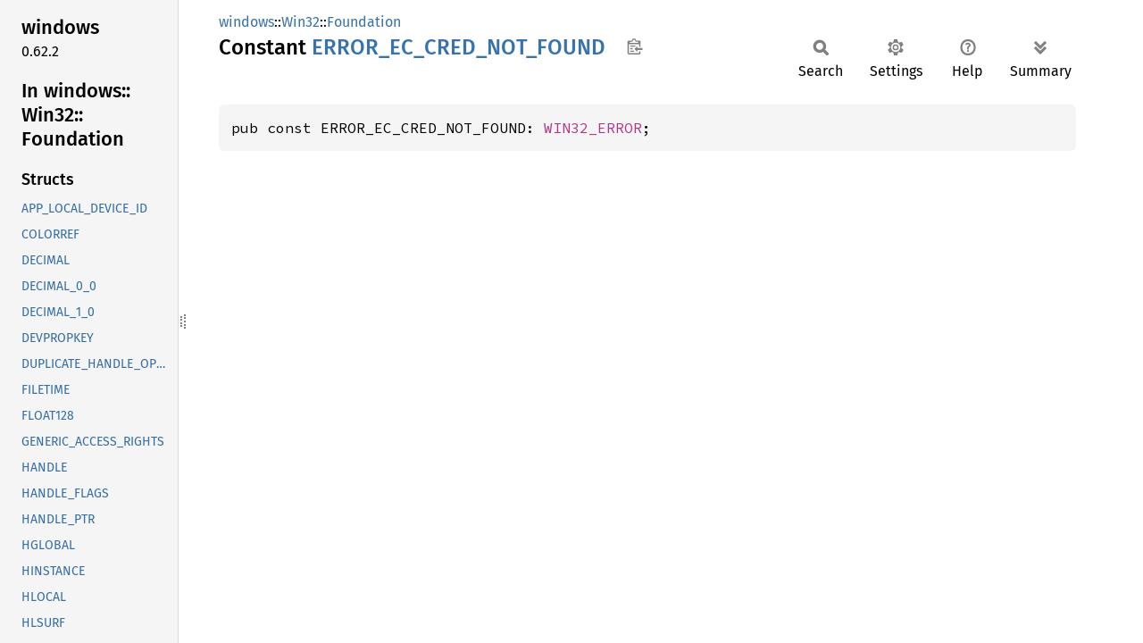

--- FILE ---
content_type: text/html; charset=utf-8
request_url: https://microsoft.github.io/windows-docs-rs/doc/windows/Win32/Foundation/constant.ERROR_EC_CRED_NOT_FOUND.html
body_size: 1138
content:
<!DOCTYPE html><html lang="en"><head><meta charset="utf-8"><meta name="viewport" content="width=device-width, initial-scale=1.0"><meta name="generator" content="rustdoc"><meta name="description" content="API documentation for the Rust `ERROR_EC_CRED_NOT_FOUND` constant in crate `windows`."><title>ERROR_EC_CRED_NOT_FOUND in windows::Win32::Foundation - Rust</title><script>if(window.location.protocol!=="file:")document.head.insertAdjacentHTML("beforeend","SourceSerif4-Regular-6b053e98.ttf.woff2,FiraSans-Italic-81dc35de.woff2,FiraSans-Regular-0fe48ade.woff2,FiraSans-MediumItalic-ccf7e434.woff2,FiraSans-Medium-e1aa3f0a.woff2,SourceCodePro-Regular-8badfe75.ttf.woff2,SourceCodePro-Semibold-aa29a496.ttf.woff2".split(",").map(f=>`<link rel="preload" as="font" type="font/woff2"href="../../../static.files/${f}">`).join(""))</script><link rel="stylesheet" href="../../../static.files/normalize-9960930a.css"><link rel="stylesheet" href="../../../static.files/rustdoc-ca0dd0c4.css"><meta name="rustdoc-vars" data-root-path="../../../" data-static-root-path="../../../static.files/" data-current-crate="windows" data-themes="" data-resource-suffix="" data-rustdoc-version="1.94.0-nightly (f52090008 2025-12-10)" data-channel="nightly" data-search-js="search-9e2438ea.js" data-stringdex-js="stringdex-a3946164.js" data-settings-js="settings-c38705f0.js" ><script src="../../../static.files/storage-e2aeef58.js"></script><script defer src="sidebar-items.js"></script><script defer src="../../../static.files/main-a410ff4d.js"></script><noscript><link rel="stylesheet" href="../../../static.files/noscript-263c88ec.css"></noscript><link rel="alternate icon" type="image/png" href="../../../static.files/favicon-32x32-eab170b8.png"><link rel="icon" type="image/svg+xml" href="../../../static.files/favicon-044be391.svg"><link
  rel="search"
  type="application/opensearchdescription+xml"
  title="Rust for Windows"
  href="https://microsoft.github.io/windows-docs-rs/opensearch.xml"
/>

</head><body class="rustdoc constant"><!--[if lte IE 11]><div class="warning">This old browser is unsupported and will most likely display funky things.</div><![endif]--><rustdoc-topbar><h2><a href="#">ERROR_EC_CRED_NOT_FOUND</a></h2></rustdoc-topbar><nav class="sidebar"><div class="sidebar-crate"><h2><a href="../../../windows/index.html">windows</a><span class="version">0.62.2</span></h2></div><div class="sidebar-elems"><div id="rustdoc-modnav"><h2><a href="index.html">In windows::<wbr>Win32::<wbr>Foundation</a></h2></div></div></nav><div class="sidebar-resizer" title="Drag to resize sidebar"></div><main><div class="width-limiter"><section id="main-content" class="content"><div class="main-heading"><div class="rustdoc-breadcrumbs"><a href="../../index.html">windows</a>::<wbr><a href="../index.html">Win32</a>::<wbr><a href="index.html">Foundation</a></div><h1>Constant <span class="constant">ERROR_<wbr>EC_<wbr>CRED_<wbr>NOT_<wbr>FOUND</span>&nbsp;<button id="copy-path" title="Copy item path to clipboard">Copy item path</button></h1><rustdoc-toolbar></rustdoc-toolbar><span class="sub-heading"></span></div><pre class="rust item-decl"><code>pub const ERROR_EC_CRED_NOT_FOUND: <a class="struct" href="struct.WIN32_ERROR.html" title="struct windows::Win32::Foundation::WIN32_ERROR">WIN32_ERROR</a>;</code></pre></section></div></main></body></html>

--- FILE ---
content_type: application/javascript; charset=utf-8
request_url: https://microsoft.github.io/windows-docs-rs/doc/windows/Win32/Foundation/sidebar-items.js
body_size: 69956
content:
window.SIDEBAR_ITEMS = {"constant":["APPMODEL_ERROR_DYNAMIC_PROPERTY_INVALID","APPMODEL_ERROR_DYNAMIC_PROPERTY_READ_FAILED","APPMODEL_ERROR_NO_APPLICATION","APPMODEL_ERROR_NO_MUTABLE_DIRECTORY","APPMODEL_ERROR_NO_PACKAGE","APPMODEL_ERROR_PACKAGE_IDENTITY_CORRUPT","APPMODEL_ERROR_PACKAGE_NOT_AVAILABLE","APPMODEL_ERROR_PACKAGE_RUNTIME_CORRUPT","APPX_E_BLOCK_HASH_INVALID","APPX_E_CORRUPT_CONTENT","APPX_E_DELTA_APPENDED_PACKAGE_NOT_ALLOWED","APPX_E_DELTA_BASELINE_VERSION_MISMATCH","APPX_E_DELTA_PACKAGE_MISSING_FILE","APPX_E_DIGEST_MISMATCH","APPX_E_FILE_COMPRESSION_MISMATCH","APPX_E_INTERLEAVING_NOT_ALLOWED","APPX_E_INVALID_APPINSTALLER","APPX_E_INVALID_BLOCKMAP","APPX_E_INVALID_CONTENTGROUPMAP","APPX_E_INVALID_DELTA_PACKAGE","APPX_E_INVALID_ENCRYPTION_EXCLUSION_FILE_LIST","APPX_E_INVALID_KEY_INFO","APPX_E_INVALID_MANIFEST","APPX_E_INVALID_PACKAGESIGNCONFIG","APPX_E_INVALID_PACKAGE_FOLDER_ACLS","APPX_E_INVALID_PACKAGING_LAYOUT","APPX_E_INVALID_PAYLOAD_PACKAGE_EXTENSION","APPX_E_INVALID_PUBLISHER_BRIDGING","APPX_E_INVALID_SIP_CLIENT_DATA","APPX_E_MISSING_REQUIRED_FILE","APPX_E_PACKAGING_INTERNAL","APPX_E_RELATIONSHIPS_NOT_ALLOWED","APPX_E_REQUESTED_RANGE_TOO_LARGE","APPX_E_RESOURCESPRI_NOT_ALLOWED","APP_LOCAL_DEVICE_ID_SIZE","BT_E_SPURIOUS_ACTIVATION","CACHE_E_FIRST","CACHE_E_LAST","CACHE_E_NOCACHE_UPDATED","CACHE_S_FIRST","CACHE_S_FORMATETC_NOTSUPPORTED","CACHE_S_LAST","CACHE_S_SAMECACHE","CACHE_S_SOMECACHES_NOTUPDATED","CAT_E_CATIDNOEXIST","CAT_E_FIRST","CAT_E_LAST","CAT_E_NODESCRIPTION","CERTSRV_E_ADMIN_DENIED_REQUEST","CERTSRV_E_ALIGNMENT_FAULT","CERTSRV_E_ARCHIVED_KEY_REQUIRED","CERTSRV_E_ARCHIVED_KEY_UNEXPECTED","CERTSRV_E_BAD_RENEWAL_CERT_ATTRIBUTE","CERTSRV_E_BAD_RENEWAL_SUBJECT","CERTSRV_E_BAD_REQUESTSTATUS","CERTSRV_E_BAD_REQUESTSUBJECT","CERTSRV_E_BAD_REQUEST_KEY_ARCHIVAL","CERTSRV_E_BAD_TEMPLATE_VERSION","CERTSRV_E_CERT_TYPE_OVERLAP","CERTSRV_E_CORRUPT_KEY_ATTESTATION","CERTSRV_E_DOWNLEVEL_DC_SSL_OR_UPGRADE","CERTSRV_E_ENCODING_LENGTH","CERTSRV_E_ENCRYPTION_CERT_REQUIRED","CERTSRV_E_ENROLL_DENIED","CERTSRV_E_EXPIRED_CHALLENGE","CERTSRV_E_INVALID_ATTESTATION","CERTSRV_E_INVALID_CA_CERTIFICATE","CERTSRV_E_INVALID_EK","CERTSRV_E_INVALID_IDBINDING","CERTSRV_E_INVALID_REQUESTID","CERTSRV_E_INVALID_RESPONSE","CERTSRV_E_ISSUANCE_POLICY_REQUIRED","CERTSRV_E_KEY_ARCHIVAL_NOT_CONFIGURED","CERTSRV_E_KEY_ATTESTATION","CERTSRV_E_KEY_ATTESTATION_NOT_SUPPORTED","CERTSRV_E_KEY_LENGTH","CERTSRV_E_NO_CAADMIN_DEFINED","CERTSRV_E_NO_CERT_TYPE","CERTSRV_E_NO_DB_SESSIONS","CERTSRV_E_NO_POLICY_SERVER","CERTSRV_E_NO_REQUEST","CERTSRV_E_NO_VALID_KRA","CERTSRV_E_PENDING_CLIENT_RESPONSE","CERTSRV_E_PROPERTY_EMPTY","CERTSRV_E_RENEWAL_BAD_PUBLIC_KEY","CERTSRV_E_REQUEST_PRECERTIFICATE_MISMATCH","CERTSRV_E_RESTRICTEDOFFICER","CERTSRV_E_ROLECONFLICT","CERTSRV_E_SEC_EXT_DIRECTORY_SID_REQUIRED","CERTSRV_E_SERVER_SUSPENDED","CERTSRV_E_SIGNATURE_COUNT","CERTSRV_E_SIGNATURE_POLICY_REQUIRED","CERTSRV_E_SIGNATURE_REJECTED","CERTSRV_E_SMIME_REQUIRED","CERTSRV_E_SUBJECT_ALT_NAME_REQUIRED","CERTSRV_E_SUBJECT_DIRECTORY_GUID_REQUIRED","CERTSRV_E_SUBJECT_DNS_REQUIRED","CERTSRV_E_SUBJECT_EMAIL_REQUIRED","CERTSRV_E_SUBJECT_UPN_REQUIRED","CERTSRV_E_TEMPLATE_CONFLICT","CERTSRV_E_TEMPLATE_DENIED","CERTSRV_E_TEMPLATE_POLICY_REQUIRED","CERTSRV_E_TOO_MANY_SIGNATURES","CERTSRV_E_UNKNOWN_CERT_TYPE","CERTSRV_E_UNSUPPORTED_CERT_TYPE","CERTSRV_E_WEAK_SIGNATURE_OR_KEY","CERT_E_CHAINING","CERT_E_CN_NO_MATCH","CERT_E_CRITICAL","CERT_E_EXPIRED","CERT_E_INVALID_NAME","CERT_E_INVALID_POLICY","CERT_E_ISSUERCHAINING","CERT_E_MALFORMED","CERT_E_PATHLENCONST","CERT_E_PURPOSE","CERT_E_REVOCATION_FAILURE","CERT_E_REVOKED","CERT_E_ROLE","CERT_E_UNTRUSTEDCA","CERT_E_UNTRUSTEDROOT","CERT_E_UNTRUSTEDTESTROOT","CERT_E_VALIDITYPERIODNESTING","CERT_E_WRONG_USAGE","CI_CORRUPT_CATALOG","CI_CORRUPT_DATABASE","CI_CORRUPT_FILTER_BUFFER","CI_E_ALREADY_INITIALIZED","CI_E_BUFFERTOOSMALL","CI_E_CARDINALITY_MISMATCH","CI_E_CLIENT_FILTER_ABORT","CI_E_CONFIG_DISK_FULL","CI_E_DISK_FULL","CI_E_DISTRIBUTED_GROUPBY_UNSUPPORTED","CI_E_DUPLICATE_NOTIFICATION","CI_E_ENUMERATION_STARTED","CI_E_FILTERING_DISABLED","CI_E_INVALID_FLAGS_COMBINATION","CI_E_INVALID_STATE","CI_E_LOGON_FAILURE","CI_E_NOT_FOUND","CI_E_NOT_INITIALIZED","CI_E_NOT_RUNNING","CI_E_NO_CATALOG","CI_E_OUTOFSEQ_INCREMENT_DATA","CI_E_PROPERTY_NOT_CACHED","CI_E_PROPERTY_TOOLARGE","CI_E_SHARING_VIOLATION","CI_E_SHUTDOWN","CI_E_STRANGE_PAGEORSECTOR_SIZE","CI_E_TIMEOUT","CI_E_UPDATES_DISABLED","CI_E_USE_DEFAULT_PID","CI_E_WORKID_NOTVALID","CI_INCORRECT_VERSION","CI_INVALID_INDEX","CI_INVALID_PARTITION","CI_INVALID_PRIORITY","CI_NO_CATALOG","CI_NO_STARTING_KEY","CI_OUT_OF_INDEX_IDS","CI_PROPSTORE_INCONSISTENCY","CI_S_CAT_STOPPED","CI_S_END_OF_ENUMERATION","CI_S_NO_DOCSTORE","CI_S_WORKID_DELETED","CLASSFACTORY_E_FIRST","CLASSFACTORY_E_LAST","CLASSFACTORY_S_FIRST","CLASSFACTORY_S_LAST","CLASS_E_CLASSNOTAVAILABLE","CLASS_E_NOAGGREGATION","CLASS_E_NOTLICENSED","CLIENTSITE_E_FIRST","CLIENTSITE_E_LAST","CLIENTSITE_S_FIRST","CLIENTSITE_S_LAST","CLIPBRD_E_BAD_DATA","CLIPBRD_E_CANT_CLOSE","CLIPBRD_E_CANT_EMPTY","CLIPBRD_E_CANT_OPEN","CLIPBRD_E_CANT_SET","CLIPBRD_E_FIRST","CLIPBRD_E_LAST","CLIPBRD_S_FIRST","CLIPBRD_S_LAST","COMADMIN_E_ALREADYINSTALLED","COMADMIN_E_AMBIGUOUS_APPLICATION_NAME","COMADMIN_E_AMBIGUOUS_PARTITION_NAME","COMADMIN_E_APPDIRNOTFOUND","COMADMIN_E_APPLICATIONEXISTS","COMADMIN_E_APPLID_MATCHES_CLSID","COMADMIN_E_APP_FILE_READFAIL","COMADMIN_E_APP_FILE_VERSION","COMADMIN_E_APP_FILE_WRITEFAIL","COMADMIN_E_APP_NOT_RUNNING","COMADMIN_E_AUTHENTICATIONLEVEL","COMADMIN_E_BADPATH","COMADMIN_E_BADREGISTRYLIBID","COMADMIN_E_BADREGISTRYPROGID","COMADMIN_E_BASEPARTITION_REQUIRED_IN_SET","COMADMIN_E_BASE_PARTITION_ONLY","COMADMIN_E_CANNOT_ALIAS_EVENTCLASS","COMADMIN_E_CANTCOPYFILE","COMADMIN_E_CANTMAKEINPROCSERVICE","COMADMIN_E_CANTRECYCLELIBRARYAPPS","COMADMIN_E_CANTRECYCLESERVICEAPPS","COMADMIN_E_CANT_SUBSCRIBE_TO_COMPONENT","COMADMIN_E_CAN_NOT_EXPORT_APP_PROXY","COMADMIN_E_CAN_NOT_EXPORT_SYS_APP","COMADMIN_E_CAN_NOT_START_APP","COMADMIN_E_CAT_BITNESSMISMATCH","COMADMIN_E_CAT_DUPLICATE_PARTITION_NAME","COMADMIN_E_CAT_IMPORTED_COMPONENTS_NOT_ALLOWED","COMADMIN_E_CAT_INVALID_PARTITION_NAME","COMADMIN_E_CAT_PARTITION_IN_USE","COMADMIN_E_CAT_PAUSE_RESUME_NOT_SUPPORTED","COMADMIN_E_CAT_SERVERFAULT","COMADMIN_E_CAT_UNACCEPTABLEBITNESS","COMADMIN_E_CAT_WRONGAPPBITNESS","COMADMIN_E_CLSIDORIIDMISMATCH","COMADMIN_E_COMPFILE_BADTLB","COMADMIN_E_COMPFILE_CLASSNOTAVAIL","COMADMIN_E_COMPFILE_DOESNOTEXIST","COMADMIN_E_COMPFILE_GETCLASSOBJ","COMADMIN_E_COMPFILE_LOADDLLFAIL","COMADMIN_E_COMPFILE_NOREGISTRAR","COMADMIN_E_COMPFILE_NOTINSTALLABLE","COMADMIN_E_COMPONENTEXISTS","COMADMIN_E_COMP_MOVE_BAD_DEST","COMADMIN_E_COMP_MOVE_DEST","COMADMIN_E_COMP_MOVE_LOCKED","COMADMIN_E_COMP_MOVE_PRIVATE","COMADMIN_E_COMP_MOVE_SOURCE","COMADMIN_E_COREQCOMPINSTALLED","COMADMIN_E_DEFAULT_PARTITION_NOT_IN_SET","COMADMIN_E_DLLLOADFAILED","COMADMIN_E_DLLREGISTERSERVER","COMADMIN_E_EVENTCLASS_CANT_BE_SUBSCRIBER","COMADMIN_E_FILE_PARTITION_DUPLICATE_FILES","COMADMIN_E_INVALIDUSERIDS","COMADMIN_E_INVALID_PARTITION","COMADMIN_E_KEYMISSING","COMADMIN_E_LEGACYCOMPS_NOT_ALLOWED_IN_1_0_FORMAT","COMADMIN_E_LEGACYCOMPS_NOT_ALLOWED_IN_NONBASE_PARTITIONS","COMADMIN_E_LIB_APP_PROXY_INCOMPATIBLE","COMADMIN_E_MIG_SCHEMANOTFOUND","COMADMIN_E_MIG_VERSIONNOTSUPPORTED","COMADMIN_E_NOREGISTRYCLSID","COMADMIN_E_NOSERVERSHARE","COMADMIN_E_NOTCHANGEABLE","COMADMIN_E_NOTDELETEABLE","COMADMIN_E_NOTINREGISTRY","COMADMIN_E_NOUSER","COMADMIN_E_OBJECTERRORS","COMADMIN_E_OBJECTEXISTS","COMADMIN_E_OBJECTINVALID","COMADMIN_E_OBJECTNOTPOOLABLE","COMADMIN_E_OBJECT_DOES_NOT_EXIST","COMADMIN_E_OBJECT_PARENT_MISSING","COMADMIN_E_PARTITIONS_DISABLED","COMADMIN_E_PARTITION_ACCESSDENIED","COMADMIN_E_PARTITION_MSI_ONLY","COMADMIN_E_PAUSEDPROCESSMAYNOTBERECYCLED","COMADMIN_E_PRIVATE_ACCESSDENIED","COMADMIN_E_PROCESSALREADYRECYCLED","COMADMIN_E_PROGIDINUSEBYCLSID","COMADMIN_E_PROPERTYSAVEFAILED","COMADMIN_E_PROPERTY_OVERFLOW","COMADMIN_E_RECYCLEDPROCESSMAYNOTBEPAUSED","COMADMIN_E_REGDB_ALREADYRUNNING","COMADMIN_E_REGDB_NOTINITIALIZED","COMADMIN_E_REGDB_NOTOPEN","COMADMIN_E_REGDB_SYSTEMERR","COMADMIN_E_REGFILE_CORRUPT","COMADMIN_E_REGISTERTLB","COMADMIN_E_REGISTRARFAILED","COMADMIN_E_REGISTRY_ACCESSDENIED","COMADMIN_E_REMOTEINTERFACE","COMADMIN_E_REQUIRES_DIFFERENT_PLATFORM","COMADMIN_E_ROLEEXISTS","COMADMIN_E_ROLE_DOES_NOT_EXIST","COMADMIN_E_SAFERINVALID","COMADMIN_E_SERVICENOTINSTALLED","COMADMIN_E_SESSION","COMADMIN_E_START_APP_DISABLED","COMADMIN_E_START_APP_NEEDS_COMPONENTS","COMADMIN_E_SVCAPP_NOT_POOLABLE_OR_RECYCLABLE","COMADMIN_E_SYSTEMAPP","COMADMIN_E_USERPASSWDNOTVALID","COMADMIN_E_USER_IN_SET","COMQC_E_APPLICATION_NOT_QUEUED","COMQC_E_BAD_MESSAGE","COMQC_E_NO_IPERSISTSTREAM","COMQC_E_NO_QUEUEABLE_INTERFACES","COMQC_E_QUEUING_SERVICE_NOT_AVAILABLE","COMQC_E_UNAUTHENTICATED","COMQC_E_UNTRUSTED_ENQUEUER","CONTEXT_E_ABORTED","CONTEXT_E_ABORTING","CONTEXT_E_FIRST","CONTEXT_E_LAST","CONTEXT_E_NOCONTEXT","CONTEXT_E_NOJIT","CONTEXT_E_NOTRANSACTION","CONTEXT_E_OLDREF","CONTEXT_E_ROLENOTFOUND","CONTEXT_E_SYNCH_TIMEOUT","CONTEXT_E_TMNOTAVAILABLE","CONTEXT_E_WOULD_DEADLOCK","CONTEXT_S_FIRST","CONTEXT_S_LAST","CONTROL_C_EXIT","CONVERT10_E_FIRST","CONVERT10_E_LAST","CONVERT10_E_OLELINK_DISABLED","CONVERT10_E_OLESTREAM_BITMAP_TO_DIB","CONVERT10_E_OLESTREAM_FMT","CONVERT10_E_OLESTREAM_GET","CONVERT10_E_OLESTREAM_PUT","CONVERT10_E_STG_DIB_TO_BITMAP","CONVERT10_E_STG_FMT","CONVERT10_E_STG_NO_STD_STREAM","CONVERT10_S_FIRST","CONVERT10_S_LAST","CONVERT10_S_NO_PRESENTATION","CO_E_ACCESSCHECKFAILED","CO_E_ACESINWRONGORDER","CO_E_ACNOTINITIALIZED","CO_E_ACTIVATIONFAILED","CO_E_ACTIVATIONFAILED_CATALOGERROR","CO_E_ACTIVATIONFAILED_EVENTLOGGED","CO_E_ACTIVATIONFAILED_TIMEOUT","CO_E_ALREADYINITIALIZED","CO_E_APPDIDNTREG","CO_E_APPNOTFOUND","CO_E_APPSINGLEUSE","CO_E_ASYNC_WORK_REJECTED","CO_E_ATTEMPT_TO_CREATE_OUTSIDE_CLIENT_CONTEXT","CO_E_BAD_PATH","CO_E_BAD_SERVER_NAME","CO_E_CALL_OUT_OF_TX_SCOPE_NOT_ALLOWED","CO_E_CANCEL_DISABLED","CO_E_CANTDETERMINECLASS","CO_E_CANT_REMOTE","CO_E_CLASSSTRING","CO_E_CLASS_CREATE_FAILED","CO_E_CLASS_DISABLED","CO_E_CLRNOTAVAILABLE","CO_E_CLSREG_INCONSISTENT","CO_E_CONVERSIONFAILED","CO_E_CREATEPROCESS_FAILURE","CO_E_DBERROR","CO_E_DECODEFAILED","CO_E_DLLNOTFOUND","CO_E_ELEVATION_DISABLED","CO_E_ERRORINAPP","CO_E_ERRORINDLL","CO_E_EXCEEDSYSACLLIMIT","CO_E_EXIT_TRANSACTION_SCOPE_NOT_CALLED","CO_E_FAILEDTOCLOSEHANDLE","CO_E_FAILEDTOCREATEFILE","CO_E_FAILEDTOGENUUID","CO_E_FAILEDTOGETSECCTX","CO_E_FAILEDTOGETTOKENINFO","CO_E_FAILEDTOGETWINDIR","CO_E_FAILEDTOIMPERSONATE","CO_E_FAILEDTOOPENPROCESSTOKEN","CO_E_FAILEDTOOPENTHREADTOKEN","CO_E_FAILEDTOQUERYCLIENTBLANKET","CO_E_FAILEDTOSETDACL","CO_E_FIRST","CO_E_IIDREG_INCONSISTENT","CO_E_IIDSTRING","CO_E_INCOMPATIBLESTREAMVERSION","CO_E_INITIALIZATIONFAILED","CO_E_INIT_CLASS_CACHE","CO_E_INIT_MEMORY_ALLOCATOR","CO_E_INIT_ONLY_SINGLE_THREADED","CO_E_INIT_RPC_CHANNEL","CO_E_INIT_SCM_EXEC_FAILURE","CO_E_INIT_SCM_FILE_MAPPING_EXISTS","CO_E_INIT_SCM_MAP_VIEW_OF_FILE","CO_E_INIT_SCM_MUTEX_EXISTS","CO_E_INIT_SHARED_ALLOCATOR","CO_E_INIT_TLS","CO_E_INIT_TLS_CHANNEL_CONTROL","CO_E_INIT_TLS_SET_CHANNEL_CONTROL","CO_E_INIT_UNACCEPTED_USER_ALLOCATOR","CO_E_INVALIDSID","CO_E_ISOLEVELMISMATCH","CO_E_LAST","CO_E_LAUNCH_PERMSSION_DENIED","CO_E_LOOKUPACCNAMEFAILED","CO_E_LOOKUPACCSIDFAILED","CO_E_MALFORMED_SPN","CO_E_MISSING_DISPLAYNAME","CO_E_MSI_ERROR","CO_E_NETACCESSAPIFAILED","CO_E_NOCOOKIES","CO_E_NOIISINTRINSICS","CO_E_NOMATCHINGNAMEFOUND","CO_E_NOMATCHINGSIDFOUND","CO_E_NOSYNCHRONIZATION","CO_E_NOTCONSTRUCTED","CO_E_NOTINITIALIZED","CO_E_NOTPOOLED","CO_E_NOT_SUPPORTED","CO_E_NO_SECCTX_IN_ACTIVATE","CO_E_OBJISREG","CO_E_OBJNOTCONNECTED","CO_E_OBJNOTREG","CO_E_OBJSRV_RPC_FAILURE","CO_E_OLE1DDE_DISABLED","CO_E_PATHTOOLONG","CO_E_PREMATURE_STUB_RUNDOWN","CO_E_RELEASED","CO_E_RELOAD_DLL","CO_E_REMOTE_COMMUNICATION_FAILURE","CO_E_RUNAS_CREATEPROCESS_FAILURE","CO_E_RUNAS_LOGON_FAILURE","CO_E_RUNAS_SYNTAX","CO_E_RUNAS_VALUE_MUST_BE_AAA","CO_E_SCM_ERROR","CO_E_SCM_RPC_FAILURE","CO_E_SERVER_EXEC_FAILURE","CO_E_SERVER_INIT_TIMEOUT","CO_E_SERVER_NOT_PAUSED","CO_E_SERVER_PAUSED","CO_E_SERVER_START_TIMEOUT","CO_E_SERVER_STOPPING","CO_E_SETSERLHNDLFAILED","CO_E_START_SERVICE_FAILURE","CO_E_SXS_CONFIG","CO_E_THREADINGMODEL_CHANGED","CO_E_THREADPOOL_CONFIG","CO_E_TRACKER_CONFIG","CO_E_TRUSTEEDOESNTMATCHCLIENT","CO_E_UNREVOKED_REGISTRATION_ON_APARTMENT_SHUTDOWN","CO_E_WRONGOSFORAPP","CO_E_WRONGTRUSTEENAMESYNTAX","CO_E_WRONG_SERVER_IDENTITY","CO_S_FIRST","CO_S_LAST","CO_S_MACHINENAMENOTFOUND","CO_S_NOTALLINTERFACES","CRYPT_E_ALREADY_DECRYPTED","CRYPT_E_ASN1_BADARGS","CRYPT_E_ASN1_BADPDU","CRYPT_E_ASN1_BADREAL","CRYPT_E_ASN1_BADTAG","CRYPT_E_ASN1_CHOICE","CRYPT_E_ASN1_CONSTRAINT","CRYPT_E_ASN1_CORRUPT","CRYPT_E_ASN1_EOD","CRYPT_E_ASN1_ERROR","CRYPT_E_ASN1_EXTENDED","CRYPT_E_ASN1_INTERNAL","CRYPT_E_ASN1_LARGE","CRYPT_E_ASN1_MEMORY","CRYPT_E_ASN1_NOEOD","CRYPT_E_ASN1_NYI","CRYPT_E_ASN1_OVERFLOW","CRYPT_E_ASN1_PDU_TYPE","CRYPT_E_ASN1_RULE","CRYPT_E_ASN1_UTF8","CRYPT_E_ATTRIBUTES_MISSING","CRYPT_E_AUTH_ATTR_MISSING","CRYPT_E_BAD_ENCODE","CRYPT_E_BAD_LEN","CRYPT_E_BAD_MSG","CRYPT_E_CONTROL_TYPE","CRYPT_E_DELETED_PREV","CRYPT_E_EXISTS","CRYPT_E_FILERESIZED","CRYPT_E_FILE_ERROR","CRYPT_E_HASH_VALUE","CRYPT_E_INVALID_IA5_STRING","CRYPT_E_INVALID_INDEX","CRYPT_E_INVALID_MSG_TYPE","CRYPT_E_INVALID_NUMERIC_STRING","CRYPT_E_INVALID_PRINTABLE_STRING","CRYPT_E_INVALID_X500_STRING","CRYPT_E_ISSUER_SERIALNUMBER","CRYPT_E_MISSING_PUBKEY_PARA","CRYPT_E_MSG_ERROR","CRYPT_E_NOT_CHAR_STRING","CRYPT_E_NOT_DECRYPTED","CRYPT_E_NOT_FOUND","CRYPT_E_NOT_IN_CTL","CRYPT_E_NOT_IN_REVOCATION_DATABASE","CRYPT_E_NO_DECRYPT_CERT","CRYPT_E_NO_KEY_PROPERTY","CRYPT_E_NO_MATCH","CRYPT_E_NO_PROVIDER","CRYPT_E_NO_REVOCATION_CHECK","CRYPT_E_NO_REVOCATION_DLL","CRYPT_E_NO_SIGNER","CRYPT_E_NO_TRUSTED_SIGNER","CRYPT_E_NO_VERIFY_USAGE_CHECK","CRYPT_E_NO_VERIFY_USAGE_DLL","CRYPT_E_OBJECT_LOCATOR_OBJECT_NOT_FOUND","CRYPT_E_OID_FORMAT","CRYPT_E_OSS_ERROR","CRYPT_E_PENDING_CLOSE","CRYPT_E_RECIPIENT_NOT_FOUND","CRYPT_E_REVOCATION_OFFLINE","CRYPT_E_REVOKED","CRYPT_E_SECURITY_SETTINGS","CRYPT_E_SELF_SIGNED","CRYPT_E_SIGNER_NOT_FOUND","CRYPT_E_STREAM_INSUFFICIENT_DATA","CRYPT_E_STREAM_MSG_NOT_READY","CRYPT_E_UNEXPECTED_ENCODING","CRYPT_E_UNEXPECTED_MSG_TYPE","CRYPT_E_UNKNOWN_ALGO","CRYPT_E_VERIFY_USAGE_OFFLINE","CRYPT_I_NEW_PROTECTION_REQUIRED","CS_E_ADMIN_LIMIT_EXCEEDED","CS_E_CLASS_NOTFOUND","CS_E_FIRST","CS_E_INTERNAL_ERROR","CS_E_INVALID_PATH","CS_E_INVALID_VERSION","CS_E_LAST","CS_E_NETWORK_ERROR","CS_E_NOT_DELETABLE","CS_E_NO_CLASSSTORE","CS_E_OBJECT_ALREADY_EXISTS","CS_E_OBJECT_NOTFOUND","CS_E_PACKAGE_NOTFOUND","CS_E_SCHEMA_MISMATCH","D2DERR_BAD_NUMBER","D2DERR_BITMAP_BOUND_AS_TARGET","D2DERR_BITMAP_CANNOT_DRAW","D2DERR_CYCLIC_GRAPH","D2DERR_DISPLAY_FORMAT_NOT_SUPPORTED","D2DERR_DISPLAY_STATE_INVALID","D2DERR_EFFECT_IS_NOT_REGISTERED","D2DERR_EXCEEDS_MAX_BITMAP_SIZE","D2DERR_INCOMPATIBLE_BRUSH_TYPES","D2DERR_INSUFFICIENT_DEVICE_CAPABILITIES","D2DERR_INTERMEDIATE_TOO_LARGE","D2DERR_INTERNAL_ERROR","D2DERR_INVALID_CALL","D2DERR_INVALID_GLYPH_IMAGE","D2DERR_INVALID_GRAPH_CONFIGURATION","D2DERR_INVALID_INTERNAL_GRAPH_CONFIGURATION","D2DERR_INVALID_PROPERTY","D2DERR_INVALID_TARGET","D2DERR_LAYER_ALREADY_IN_USE","D2DERR_MAX_TEXTURE_SIZE_EXCEEDED","D2DERR_NOT_INITIALIZED","D2DERR_NO_HARDWARE_DEVICE","D2DERR_NO_SUBPROPERTIES","D2DERR_ORIGINAL_TARGET_NOT_BOUND","D2DERR_OUTSTANDING_BITMAP_REFERENCES","D2DERR_POP_CALL_DID_NOT_MATCH_PUSH","D2DERR_PRINT_FORMAT_NOT_SUPPORTED","D2DERR_PRINT_JOB_CLOSED","D2DERR_PUSH_POP_UNBALANCED","D2DERR_RECREATE_TARGET","D2DERR_RENDER_TARGET_HAS_LAYER_OR_CLIPRECT","D2DERR_SCANNER_FAILED","D2DERR_SCREEN_ACCESS_DENIED","D2DERR_SHADER_COMPILE_FAILED","D2DERR_TARGET_NOT_GDI_COMPATIBLE","D2DERR_TEXT_EFFECT_IS_WRONG_TYPE","D2DERR_TEXT_RENDERER_NOT_RELEASED","D2DERR_TOO_MANY_SHADER_ELEMENTS","D2DERR_TOO_MANY_TRANSFORM_INPUTS","D2DERR_UNSUPPORTED_OPERATION","D2DERR_UNSUPPORTED_VERSION","D2DERR_WIN32_ERROR","D2DERR_WRONG_FACTORY","D2DERR_WRONG_RESOURCE_DOMAIN","D2DERR_WRONG_STATE","D2DERR_ZERO_VECTOR","D3D10_ERROR_FILE_NOT_FOUND","D3D10_ERROR_TOO_MANY_UNIQUE_STATE_OBJECTS","D3D11_ERROR_DEFERRED_CONTEXT_MAP_WITHOUT_INITIAL_DISCARD","D3D11_ERROR_FILE_NOT_FOUND","D3D11_ERROR_TOO_MANY_UNIQUE_STATE_OBJECTS","D3D11_ERROR_TOO_MANY_UNIQUE_VIEW_OBJECTS","D3D12_ERROR_ADAPTER_NOT_FOUND","D3D12_ERROR_DRIVER_VERSION_MISMATCH","D3D12_ERROR_INVALID_REDIST","DATA_E_FIRST","DATA_E_LAST","DATA_S_FIRST","DATA_S_LAST","DATA_S_SAMEFORMATETC","DBG_APP_NOT_IDLE","DBG_COMMAND_EXCEPTION","DBG_CONTINUE","DBG_CONTROL_BREAK","DBG_CONTROL_C","DBG_EXCEPTION_HANDLED","DBG_EXCEPTION_NOT_HANDLED","DBG_NO_STATE_CHANGE","DBG_PRINTEXCEPTION_C","DBG_PRINTEXCEPTION_WIDE_C","DBG_REPLY_LATER","DBG_RIPEXCEPTION","DBG_TERMINATE_PROCESS","DBG_TERMINATE_THREAD","DBG_UNABLE_TO_PROVIDE_HANDLE","DCOMPOSITION_ERROR_SURFACE_BEING_RENDERED","DCOMPOSITION_ERROR_SURFACE_NOT_BEING_RENDERED","DCOMPOSITION_ERROR_WINDOW_ALREADY_COMPOSED","DIGSIG_E_CRYPTO","DIGSIG_E_DECODE","DIGSIG_E_ENCODE","DIGSIG_E_EXTENSIBILITY","DISP_E_ARRAYISLOCKED","DISP_E_BADCALLEE","DISP_E_BADINDEX","DISP_E_BADPARAMCOUNT","DISP_E_BADVARTYPE","DISP_E_BUFFERTOOSMALL","DISP_E_DIVBYZERO","DISP_E_EXCEPTION","DISP_E_MEMBERNOTFOUND","DISP_E_NONAMEDARGS","DISP_E_NOTACOLLECTION","DISP_E_OVERFLOW","DISP_E_PARAMNOTFOUND","DISP_E_PARAMNOTOPTIONAL","DISP_E_TYPEMISMATCH","DISP_E_UNKNOWNINTERFACE","DISP_E_UNKNOWNLCID","DISP_E_UNKNOWNNAME","DNS_ERROR_ADDRESS_REQUIRED","DNS_ERROR_ALIAS_LOOP","DNS_ERROR_AUTOZONE_ALREADY_EXISTS","DNS_ERROR_AXFR","DNS_ERROR_BACKGROUND_LOADING","DNS_ERROR_BAD_KEYMASTER","DNS_ERROR_BAD_PACKET","DNS_ERROR_CANNOT_FIND_ROOT_HINTS","DNS_ERROR_CLIENT_SUBNET_ALREADY_EXISTS","DNS_ERROR_CLIENT_SUBNET_DOES_NOT_EXIST","DNS_ERROR_CLIENT_SUBNET_IS_ACCESSED","DNS_ERROR_CNAME_COLLISION","DNS_ERROR_CNAME_LOOP","DNS_ERROR_DATABASE_BASE","DNS_ERROR_DATAFILE_BASE","DNS_ERROR_DATAFILE_OPEN_FAILURE","DNS_ERROR_DATAFILE_PARSING","DNS_ERROR_DEFAULT_SCOPE","DNS_ERROR_DEFAULT_VIRTUALIZATION_INSTANCE","DNS_ERROR_DEFAULT_ZONESCOPE","DNS_ERROR_DELEGATION_REQUIRED","DNS_ERROR_DNAME_COLLISION","DNS_ERROR_DNSSEC_BASE","DNS_ERROR_DNSSEC_IS_DISABLED","DNS_ERROR_DP_ALREADY_ENLISTED","DNS_ERROR_DP_ALREADY_EXISTS","DNS_ERROR_DP_BASE","DNS_ERROR_DP_DOES_NOT_EXIST","DNS_ERROR_DP_FSMO_ERROR","DNS_ERROR_DP_NOT_AVAILABLE","DNS_ERROR_DP_NOT_ENLISTED","DNS_ERROR_DS_UNAVAILABLE","DNS_ERROR_DS_ZONE_ALREADY_EXISTS","DNS_ERROR_DWORD_VALUE_TOO_LARGE","DNS_ERROR_DWORD_VALUE_TOO_SMALL","DNS_ERROR_FILE_WRITEBACK_FAILED","DNS_ERROR_FORWARDER_ALREADY_EXISTS","DNS_ERROR_GENERAL_API_BASE","DNS_ERROR_INCONSISTENT_ROOT_HINTS","DNS_ERROR_INVAILD_VIRTUALIZATION_INSTANCE_NAME","DNS_ERROR_INVALID_CLIENT_SUBNET_NAME","DNS_ERROR_INVALID_DATA","DNS_ERROR_INVALID_DATAFILE_NAME","DNS_ERROR_INVALID_INITIAL_ROLLOVER_OFFSET","DNS_ERROR_INVALID_IP_ADDRESS","DNS_ERROR_INVALID_KEY_SIZE","DNS_ERROR_INVALID_NAME","DNS_ERROR_INVALID_NAME_CHAR","DNS_ERROR_INVALID_NSEC3_ITERATION_COUNT","DNS_ERROR_INVALID_POLICY_TABLE","DNS_ERROR_INVALID_PROPERTY","DNS_ERROR_INVALID_ROLLOVER_PERIOD","DNS_ERROR_INVALID_SCOPE_NAME","DNS_ERROR_INVALID_SCOPE_OPERATION","DNS_ERROR_INVALID_SIGNATURE_VALIDITY_PERIOD","DNS_ERROR_INVALID_TYPE","DNS_ERROR_INVALID_XML","DNS_ERROR_INVALID_ZONESCOPE_NAME","DNS_ERROR_INVALID_ZONE_OPERATION","DNS_ERROR_INVALID_ZONE_TYPE","DNS_ERROR_KEYMASTER_REQUIRED","DNS_ERROR_KSP_DOES_NOT_SUPPORT_PROTECTION","DNS_ERROR_KSP_NOT_ACCESSIBLE","DNS_ERROR_LOAD_ZONESCOPE_FAILED","DNS_ERROR_MASK","DNS_ERROR_NAME_DOES_NOT_EXIST","DNS_ERROR_NAME_NOT_IN_ZONE","DNS_ERROR_NBSTAT_INIT_FAILED","DNS_ERROR_NEED_SECONDARY_ADDRESSES","DNS_ERROR_NEED_WINS_SERVERS","DNS_ERROR_NODE_CREATION_FAILED","DNS_ERROR_NODE_IS_CNAME","DNS_ERROR_NODE_IS_DNAME","DNS_ERROR_NON_RFC_NAME","DNS_ERROR_NOT_ALLOWED_ON_ACTIVE_SKD","DNS_ERROR_NOT_ALLOWED_ON_RODC","DNS_ERROR_NOT_ALLOWED_ON_ROOT_SERVER","DNS_ERROR_NOT_ALLOWED_ON_SIGNED_ZONE","DNS_ERROR_NOT_ALLOWED_ON_UNSIGNED_ZONE","DNS_ERROR_NOT_ALLOWED_ON_ZSK","DNS_ERROR_NOT_ALLOWED_UNDER_DELEGATION","DNS_ERROR_NOT_ALLOWED_UNDER_DNAME","DNS_ERROR_NOT_ALLOWED_WITH_ZONESCOPES","DNS_ERROR_NOT_ENOUGH_SIGNING_KEY_DESCRIPTORS","DNS_ERROR_NOT_UNIQUE","DNS_ERROR_NO_BOOTFILE_IF_DS_ZONE","DNS_ERROR_NO_CREATE_CACHE_DATA","DNS_ERROR_NO_DNS_SERVERS","DNS_ERROR_NO_MEMORY","DNS_ERROR_NO_PACKET","DNS_ERROR_NO_TCPIP","DNS_ERROR_NO_VALID_TRUST_ANCHORS","DNS_ERROR_NO_ZONE_INFO","DNS_ERROR_NSEC3_INCOMPATIBLE_WITH_RSA_SHA1","DNS_ERROR_NSEC3_NAME_COLLISION","DNS_ERROR_NSEC_INCOMPATIBLE_WITH_NSEC3_RSA_SHA1","DNS_ERROR_NUMERIC_NAME","DNS_ERROR_OPERATION_BASE","DNS_ERROR_PACKET_FMT_BASE","DNS_ERROR_POLICY_ALREADY_EXISTS","DNS_ERROR_POLICY_DOES_NOT_EXIST","DNS_ERROR_POLICY_INVALID_CRITERIA","DNS_ERROR_POLICY_INVALID_CRITERIA_CLIENT_SUBNET","DNS_ERROR_POLICY_INVALID_CRITERIA_FQDN","DNS_ERROR_POLICY_INVALID_CRITERIA_INTERFACE","DNS_ERROR_POLICY_INVALID_CRITERIA_NETWORK_PROTOCOL","DNS_ERROR_POLICY_INVALID_CRITERIA_QUERY_TYPE","DNS_ERROR_POLICY_INVALID_CRITERIA_TIME_OF_DAY","DNS_ERROR_POLICY_INVALID_CRITERIA_TRANSPORT_PROTOCOL","DNS_ERROR_POLICY_INVALID_NAME","DNS_ERROR_POLICY_INVALID_SETTINGS","DNS_ERROR_POLICY_INVALID_WEIGHT","DNS_ERROR_POLICY_LOCKED","DNS_ERROR_POLICY_MISSING_CRITERIA","DNS_ERROR_POLICY_PROCESSING_ORDER_INVALID","DNS_ERROR_POLICY_SCOPE_MISSING","DNS_ERROR_POLICY_SCOPE_NOT_ALLOWED","DNS_ERROR_PRIMARY_REQUIRES_DATAFILE","DNS_ERROR_RCODE","DNS_ERROR_RCODE_BADKEY","DNS_ERROR_RCODE_BADSIG","DNS_ERROR_RCODE_BADTIME","DNS_ERROR_RCODE_FORMAT_ERROR","DNS_ERROR_RCODE_LAST","DNS_ERROR_RCODE_NAME_ERROR","DNS_ERROR_RCODE_NOTAUTH","DNS_ERROR_RCODE_NOTZONE","DNS_ERROR_RCODE_NOT_IMPLEMENTED","DNS_ERROR_RCODE_NO_ERROR","DNS_ERROR_RCODE_NXRRSET","DNS_ERROR_RCODE_REFUSED","DNS_ERROR_RCODE_SERVER_FAILURE","DNS_ERROR_RCODE_YXDOMAIN","DNS_ERROR_RCODE_YXRRSET","DNS_ERROR_RECORD_ALREADY_EXISTS","DNS_ERROR_RECORD_DOES_NOT_EXIST","DNS_ERROR_RECORD_FORMAT","DNS_ERROR_RECORD_ONLY_AT_ZONE_ROOT","DNS_ERROR_RECORD_TIMED_OUT","DNS_ERROR_RESPONSE_CODES_BASE","DNS_ERROR_ROLLOVER_ALREADY_QUEUED","DNS_ERROR_ROLLOVER_IN_PROGRESS","DNS_ERROR_ROLLOVER_NOT_POKEABLE","DNS_ERROR_RRL_INVALID_IPV4_PREFIX","DNS_ERROR_RRL_INVALID_IPV6_PREFIX","DNS_ERROR_RRL_INVALID_LEAK_RATE","DNS_ERROR_RRL_INVALID_TC_RATE","DNS_ERROR_RRL_INVALID_WINDOW_SIZE","DNS_ERROR_RRL_LEAK_RATE_LESSTHAN_TC_RATE","DNS_ERROR_RRL_NOT_ENABLED","DNS_ERROR_SCOPE_ALREADY_EXISTS","DNS_ERROR_SCOPE_DOES_NOT_EXIST","DNS_ERROR_SCOPE_LOCKED","DNS_ERROR_SECONDARY_DATA","DNS_ERROR_SECONDARY_REQUIRES_MASTER_IP","DNS_ERROR_SECURE_BASE","DNS_ERROR_SERVERSCOPE_IS_REFERENCED","DNS_ERROR_SETUP_BASE","DNS_ERROR_SIGNING_KEY_NOT_ACCESSIBLE","DNS_ERROR_SOA_DELETE_INVALID","DNS_ERROR_STANDBY_KEY_NOT_PRESENT","DNS_ERROR_SUBNET_ALREADY_EXISTS","DNS_ERROR_SUBNET_DOES_NOT_EXIST","DNS_ERROR_TOO_MANY_SKDS","DNS_ERROR_TRY_AGAIN_LATER","DNS_ERROR_UNEXPECTED_CNG_ERROR","DNS_ERROR_UNEXPECTED_DATA_PROTECTION_ERROR","DNS_ERROR_UNKNOWN_RECORD_TYPE","DNS_ERROR_UNKNOWN_SIGNING_PARAMETER_VERSION","DNS_ERROR_UNSECURE_PACKET","DNS_ERROR_UNSUPPORTED_ALGORITHM","DNS_ERROR_VIRTUALIZATION_INSTANCE_ALREADY_EXISTS","DNS_ERROR_VIRTUALIZATION_INSTANCE_DOES_NOT_EXIST","DNS_ERROR_VIRTUALIZATION_TREE_LOCKED","DNS_ERROR_WINS_INIT_FAILED","DNS_ERROR_ZONESCOPE_ALREADY_EXISTS","DNS_ERROR_ZONESCOPE_DOES_NOT_EXIST","DNS_ERROR_ZONESCOPE_FILE_WRITEBACK_FAILED","DNS_ERROR_ZONESCOPE_IS_REFERENCED","DNS_ERROR_ZONE_ALREADY_EXISTS","DNS_ERROR_ZONE_BASE","DNS_ERROR_ZONE_CONFIGURATION_ERROR","DNS_ERROR_ZONE_CREATION_FAILED","DNS_ERROR_ZONE_DOES_NOT_EXIST","DNS_ERROR_ZONE_HAS_NO_NS_RECORDS","DNS_ERROR_ZONE_HAS_NO_SOA_RECORD","DNS_ERROR_ZONE_IS_SHUTDOWN","DNS_ERROR_ZONE_LOCKED","DNS_ERROR_ZONE_LOCKED_FOR_SIGNING","DNS_ERROR_ZONE_NOT_SECONDARY","DNS_ERROR_ZONE_REQUIRES_MASTER_IP","DNS_INFO_ADDED_LOCAL_WINS","DNS_INFO_AXFR_COMPLETE","DNS_INFO_NO_RECORDS","DNS_REQUEST_PENDING","DNS_STATUS_CONTINUE_NEEDED","DNS_STATUS_DOTTED_NAME","DNS_STATUS_FQDN","DNS_STATUS_SINGLE_PART_NAME","DNS_WARNING_DOMAIN_UNDELETED","DNS_WARNING_PTR_CREATE_FAILED","DRAGDROP_E_ALREADYREGISTERED","DRAGDROP_E_CONCURRENT_DRAG_ATTEMPTED","DRAGDROP_E_FIRST","DRAGDROP_E_INVALIDHWND","DRAGDROP_E_LAST","DRAGDROP_E_NOTREGISTERED","DRAGDROP_S_CANCEL","DRAGDROP_S_DROP","DRAGDROP_S_FIRST","DRAGDROP_S_LAST","DRAGDROP_S_USEDEFAULTCURSORS","DUPLICATE_CLOSE_SOURCE","DUPLICATE_SAME_ACCESS","DV_E_CLIPFORMAT","DV_E_DVASPECT","DV_E_DVTARGETDEVICE","DV_E_DVTARGETDEVICE_SIZE","DV_E_FORMATETC","DV_E_LINDEX","DV_E_NOIVIEWOBJECT","DV_E_STATDATA","DV_E_STGMEDIUM","DV_E_TYMED","DWMERR_CATASTROPHIC_FAILURE","DWMERR_STATE_TRANSITION_FAILED","DWMERR_THEME_FAILED","DWM_E_ADAPTER_NOT_FOUND","DWM_E_COMPOSITIONDISABLED","DWM_E_NOT_QUEUING_PRESENTS","DWM_E_NO_REDIRECTION_SURFACE_AVAILABLE","DWM_E_REMOTING_NOT_SUPPORTED","DWM_E_TEXTURE_TOO_LARGE","DWM_S_GDI_REDIRECTION_SURFACE","DWM_S_GDI_REDIRECTION_SURFACE_BLT_VIA_GDI","DWRITE_E_ALREADYREGISTERED","DWRITE_E_CACHEFORMAT","DWRITE_E_CACHEVERSION","DWRITE_E_FILEACCESS","DWRITE_E_FILEFORMAT","DWRITE_E_FILENOTFOUND","DWRITE_E_FLOWDIRECTIONCONFLICTS","DWRITE_E_FONTCOLLECTIONOBSOLETE","DWRITE_E_NOCOLOR","DWRITE_E_NOFONT","DWRITE_E_TEXTRENDERERINCOMPATIBLE","DWRITE_E_UNEXPECTED","DWRITE_E_UNSUPPORTEDOPERATION","DXCORE_ERROR_EVENT_NOT_UNREGISTERED","DXGI_DDI_ERR_NONEXCLUSIVE","DXGI_DDI_ERR_UNSUPPORTED","DXGI_DDI_ERR_WASSTILLDRAWING","DXGI_STATUS_CLIPPED","DXGI_STATUS_DDA_WAS_STILL_DRAWING","DXGI_STATUS_GRAPHICS_VIDPN_SOURCE_IN_USE","DXGI_STATUS_MODE_CHANGED","DXGI_STATUS_MODE_CHANGE_IN_PROGRESS","DXGI_STATUS_NO_DESKTOP_ACCESS","DXGI_STATUS_NO_REDIRECTION","DXGI_STATUS_OCCLUDED","DXGI_STATUS_PRESENT_REQUIRED","DXGI_STATUS_UNOCCLUDED","EAS_E_ADMINS_CANNOT_CHANGE_PASSWORD","EAS_E_ADMINS_HAVE_BLANK_PASSWORD","EAS_E_CONNECTED_ADMINS_NEED_TO_CHANGE_PASSWORD","EAS_E_CURRENT_CONNECTED_USER_NEED_TO_CHANGE_PASSWORD","EAS_E_CURRENT_USER_HAS_BLANK_PASSWORD","EAS_E_LOCAL_CONTROLLED_USERS_CANNOT_CHANGE_PASSWORD","EAS_E_PASSWORD_POLICY_NOT_ENFORCEABLE_FOR_CONNECTED_ADMINS","EAS_E_PASSWORD_POLICY_NOT_ENFORCEABLE_FOR_CURRENT_CONNECTED_USER","EAS_E_POLICY_COMPLIANT_WITH_ACTIONS","EAS_E_POLICY_NOT_MANAGED_BY_OS","EAS_E_REQUESTED_POLICY_NOT_ENFORCEABLE","EAS_E_REQUESTED_POLICY_PASSWORD_EXPIRATION_INCOMPATIBLE","EAS_E_USER_CANNOT_CHANGE_PASSWORD","ENUM_E_FIRST","ENUM_E_LAST","ENUM_S_FIRST","ENUM_S_LAST","EPT_NT_CANT_CREATE","EPT_NT_CANT_PERFORM_OP","EPT_NT_INVALID_ENTRY","EPT_NT_NOT_REGISTERED","ERROR_ABANDONED_WAIT_0","ERROR_ABANDONED_WAIT_63","ERROR_ABANDON_HIBERFILE","ERROR_ABIOS_ERROR","ERROR_ACCESS_AUDIT_BY_POLICY","ERROR_ACCESS_DENIED","ERROR_ACCESS_DENIED_APPDATA","ERROR_ACCESS_DISABLED_BY_POLICY","ERROR_ACCESS_DISABLED_NO_SAFER_UI_BY_POLICY","ERROR_ACCESS_DISABLED_WEBBLADE","ERROR_ACCESS_DISABLED_WEBBLADE_TAMPER","ERROR_ACCOUNT_DISABLED","ERROR_ACCOUNT_EXPIRED","ERROR_ACCOUNT_LOCKED_OUT","ERROR_ACCOUNT_RESTRICTION","ERROR_ACPI_ERROR","ERROR_ACTIVATION_COUNT_EXCEEDED","ERROR_ACTIVE_CONNECTIONS","ERROR_ADAP_HDW_ERR","ERROR_ADDRESS_ALREADY_ASSOCIATED","ERROR_ADDRESS_NOT_ASSOCIATED","ERROR_ADVANCED_INSTALLER_FAILED","ERROR_ALERTED","ERROR_ALIAS_EXISTS","ERROR_ALLOCATE_BUCKET","ERROR_ALLOTTED_SPACE_EXCEEDED","ERROR_ALLOWED_PORT_TYPE_RESTRICTION","ERROR_ALL_NODES_NOT_AVAILABLE","ERROR_ALL_SIDS_FILTERED","ERROR_ALL_USER_TRUST_QUOTA_EXCEEDED","ERROR_ALREADY_ASSIGNED","ERROR_ALREADY_CONNECTED","ERROR_ALREADY_CONNECTING","ERROR_ALREADY_EXISTS","ERROR_ALREADY_FIBER","ERROR_ALREADY_HAS_STREAM_ID","ERROR_ALREADY_INITIALIZED","ERROR_ALREADY_REGISTERED","ERROR_ALREADY_RUNNING_LKG","ERROR_ALREADY_THREAD","ERROR_ALREADY_WAITING","ERROR_ALREADY_WIN32","ERROR_AMBIGUOUS_SYSTEM_DEVICE","ERROR_API_UNAVAILABLE","ERROR_APPCONTAINER_REQUIRED","ERROR_APPEXEC_APP_COMPAT_BLOCK","ERROR_APPEXEC_CALLER_WAIT_TIMEOUT","ERROR_APPEXEC_CALLER_WAIT_TIMEOUT_LICENSING","ERROR_APPEXEC_CALLER_WAIT_TIMEOUT_RESOURCES","ERROR_APPEXEC_CALLER_WAIT_TIMEOUT_TERMINATION","ERROR_APPEXEC_CONDITION_NOT_SATISFIED","ERROR_APPEXEC_HANDLE_INVALIDATED","ERROR_APPEXEC_HOST_ID_MISMATCH","ERROR_APPEXEC_INVALID_HOST_GENERATION","ERROR_APPEXEC_INVALID_HOST_STATE","ERROR_APPEXEC_NO_DONOR","ERROR_APPEXEC_UNEXPECTED_PROCESS_REGISTRATION","ERROR_APPEXEC_UNKNOWN_USER","ERROR_APPHELP_BLOCK","ERROR_APPINSTALLER_ACTIVATION_BLOCKED","ERROR_APPINSTALLER_IS_MANAGED_BY_SYSTEM","ERROR_APPINSTALLER_URI_IN_USE","ERROR_APPX_FILE_NOT_ENCRYPTED","ERROR_APPX_INTEGRITY_FAILURE_CLR_NGEN","ERROR_APPX_RAW_DATA_WRITE_FAILED","ERROR_APP_DATA_CORRUPT","ERROR_APP_DATA_EXPIRED","ERROR_APP_DATA_LIMIT_EXCEEDED","ERROR_APP_DATA_NOT_FOUND","ERROR_APP_DATA_REBOOT_REQUIRED","ERROR_APP_HANG","ERROR_APP_INIT_FAILURE","ERROR_APP_WRONG_OS","ERROR_ARBITRATION_UNHANDLED","ERROR_ARENA_TRASHED","ERROR_ARITHMETIC_OVERFLOW","ERROR_ASSERTION_FAILURE","ERROR_ATOMIC_LOCKS_NOT_SUPPORTED","ERROR_ATTRIBUTE_NOT_PRESENT","ERROR_AUDITING_DISABLED","ERROR_AUDIT_FAILED","ERROR_AUTHENTICATION_FIREWALL_FAILED","ERROR_AUTHENTICATOR_MISMATCH","ERROR_AUTHENTICODE_DISALLOWED","ERROR_AUTHENTICODE_PUBLISHER_NOT_TRUSTED","ERROR_AUTHENTICODE_TRUSTED_PUBLISHER","ERROR_AUTHENTICODE_TRUST_NOT_ESTABLISHED","ERROR_AUTHIP_FAILURE","ERROR_AUTH_PROTOCOL_REJECTED","ERROR_AUTH_PROTOCOL_RESTRICTION","ERROR_AUTH_SERVER_TIMEOUT","ERROR_AUTODATASEG_EXCEEDS_64k","ERROR_BACKUP_CONTROLLER","ERROR_BADDB","ERROR_BADKEY","ERROR_BADSTARTPOSITION","ERROR_BAD_ACCESSOR_FLAGS","ERROR_BAD_ARGUMENTS","ERROR_BAD_CLUSTERS","ERROR_BAD_COMMAND","ERROR_BAD_COMPRESSION_BUFFER","ERROR_BAD_CONFIGURATION","ERROR_BAD_CURRENT_DIRECTORY","ERROR_BAD_DESCRIPTOR_FORMAT","ERROR_BAD_DEVICE","ERROR_BAD_DEVICE_PATH","ERROR_BAD_DEV_TYPE","ERROR_BAD_DLL_ENTRYPOINT","ERROR_BAD_DRIVER","ERROR_BAD_DRIVER_LEVEL","ERROR_BAD_ENVIRONMENT","ERROR_BAD_EXE_FORMAT","ERROR_BAD_FILE_TYPE","ERROR_BAD_FORMAT","ERROR_BAD_FUNCTION_TABLE","ERROR_BAD_IMPERSONATION_LEVEL","ERROR_BAD_INHERITANCE_ACL","ERROR_BAD_INTERFACE_INSTALLSECT","ERROR_BAD_LENGTH","ERROR_BAD_LOGON_SESSION_STATE","ERROR_BAD_MCFG_TABLE","ERROR_BAD_NETPATH","ERROR_BAD_NET_NAME","ERROR_BAD_NET_RESP","ERROR_BAD_PATHNAME","ERROR_BAD_PIPE","ERROR_BAD_PROFILE","ERROR_BAD_PROVIDER","ERROR_BAD_QUERY_SYNTAX","ERROR_BAD_RECOVERY_POLICY","ERROR_BAD_REM_ADAP","ERROR_BAD_SECTION_NAME_LINE","ERROR_BAD_SERVICE_ENTRYPOINT","ERROR_BAD_SERVICE_INSTALLSECT","ERROR_BAD_STACK","ERROR_BAD_THREADID_ADDR","ERROR_BAD_TOKEN_TYPE","ERROR_BAD_UNIT","ERROR_BAD_USERNAME","ERROR_BAD_USER_PROFILE","ERROR_BAD_VALIDATION_CLASS","ERROR_BAP_DISCONNECTED","ERROR_BAP_REQUIRED","ERROR_BCD_NOT_ALL_ENTRIES_IMPORTED","ERROR_BCD_NOT_ALL_ENTRIES_SYNCHRONIZED","ERROR_BCD_TOO_MANY_ELEMENTS","ERROR_BEGINNING_OF_MEDIA","ERROR_BEYOND_VDL","ERROR_BIOS_FAILED_TO_CONNECT_INTERRUPT","ERROR_BIZRULES_NOT_ENABLED","ERROR_BLOCKED_BY_PARENTAL_CONTROLS","ERROR_BLOCK_SHARED","ERROR_BLOCK_SOURCE_WEAK_REFERENCE_INVALID","ERROR_BLOCK_TARGET_WEAK_REFERENCE_INVALID","ERROR_BLOCK_TOO_MANY_REFERENCES","ERROR_BLOCK_WEAK_REFERENCE_INVALID","ERROR_BOOT_ALREADY_ACCEPTED","ERROR_BROKEN_PIPE","ERROR_BUFFER_ALL_ZEROS","ERROR_BUFFER_OVERFLOW","ERROR_BUSY","ERROR_BUSY_DRIVE","ERROR_BUS_RESET","ERROR_BYPASSIO_FLT_NOT_SUPPORTED","ERROR_CACHE_PAGE_LOCKED","ERROR_CALLBACK_INVOKE_INLINE","ERROR_CALLBACK_POP_STACK","ERROR_CALLBACK_SUPPLIED_INVALID_DATA","ERROR_CALL_NOT_IMPLEMENTED","ERROR_CANCELLED","ERROR_CANCEL_VIOLATION","ERROR_CANNOT_ABORT_TRANSACTIONS","ERROR_CANNOT_ACCEPT_TRANSACTED_WORK","ERROR_CANNOT_BREAK_OPLOCK","ERROR_CANNOT_COPY","ERROR_CANNOT_DETECT_DRIVER_FAILURE","ERROR_CANNOT_DETECT_PROCESS_ABORT","ERROR_CANNOT_EXECUTE_FILE_IN_TRANSACTION","ERROR_CANNOT_FIND_WND_CLASS","ERROR_CANNOT_GRANT_REQUESTED_OPLOCK","ERROR_CANNOT_IMPERSONATE","ERROR_CANNOT_LOAD_REGISTRY_FILE","ERROR_CANNOT_MAKE","ERROR_CANNOT_OPEN_PROFILE","ERROR_CANNOT_SWITCH_RUNLEVEL","ERROR_CANTFETCHBACKWARDS","ERROR_CANTOPEN","ERROR_CANTREAD","ERROR_CANTSCROLLBACKWARDS","ERROR_CANTWRITE","ERROR_CANT_ACCESS_DOMAIN_INFO","ERROR_CANT_ACCESS_FILE","ERROR_CANT_ATTACH_TO_DEV_VOLUME","ERROR_CANT_BREAK_TRANSACTIONAL_DEPENDENCY","ERROR_CANT_CLEAR_ENCRYPTION_FLAG","ERROR_CANT_CREATE_MORE_STREAM_MINIVERSIONS","ERROR_CANT_CROSS_RM_BOUNDARY","ERROR_CANT_DELETE_LAST_ITEM","ERROR_CANT_DISABLE_MANDATORY","ERROR_CANT_ENABLE_DENY_ONLY","ERROR_CANT_EVICT_ACTIVE_NODE","ERROR_CANT_LOAD_CLASS_ICON","ERROR_CANT_OPEN_ANONYMOUS","ERROR_CANT_OPEN_MINIVERSION_WITH_MODIFY_INTENT","ERROR_CANT_RECOVER_WITH_HANDLE_OPEN","ERROR_CANT_REMOVE_DEVINST","ERROR_CANT_RESOLVE_FILENAME","ERROR_CANT_TERMINATE_SELF","ERROR_CANT_WAIT","ERROR_CAN_NOT_COMPLETE","ERROR_CAN_NOT_DEL_LOCAL_WINS","ERROR_CAPAUTHZ_CHANGE_TYPE","ERROR_CAPAUTHZ_DB_CORRUPTED","ERROR_CAPAUTHZ_NOT_AUTHORIZED","ERROR_CAPAUTHZ_NOT_DEVUNLOCKED","ERROR_CAPAUTHZ_NOT_PROVISIONED","ERROR_CAPAUTHZ_NO_POLICY","ERROR_CAPAUTHZ_SCCD_DEV_MODE_REQUIRED","ERROR_CAPAUTHZ_SCCD_INVALID_CATALOG","ERROR_CAPAUTHZ_SCCD_NO_AUTH_ENTITY","ERROR_CAPAUTHZ_SCCD_NO_CAPABILITY_MATCH","ERROR_CAPAUTHZ_SCCD_PARSE_ERROR","ERROR_CARDBUS_NOT_SUPPORTED","ERROR_CASE_DIFFERING_NAMES_IN_DIR","ERROR_CASE_SENSITIVE_PATH","ERROR_CERTIFICATE_VALIDATION_PREFERENCE_CONFLICT","ERROR_CHECKING_FILE_SYSTEM","ERROR_CHECKOUT_REQUIRED","ERROR_CHILD_MUST_BE_VOLATILE","ERROR_CHILD_NOT_COMPLETE","ERROR_CHILD_PROCESS_BLOCKED","ERROR_CHILD_WINDOW_MENU","ERROR_CIMFS_IMAGE_CORRUPT","ERROR_CIMFS_IMAGE_VERSION_NOT_SUPPORTED","ERROR_CIRCULAR_DEPENDENCY","ERROR_CLASSIC_COMPAT_MODE_NOT_ALLOWED","ERROR_CLASS_ALREADY_EXISTS","ERROR_CLASS_DOES_NOT_EXIST","ERROR_CLASS_HAS_WINDOWS","ERROR_CLASS_MISMATCH","ERROR_CLEANER_CARTRIDGE_INSTALLED","ERROR_CLEANER_CARTRIDGE_SPENT","ERROR_CLEANER_SLOT_NOT_SET","ERROR_CLEANER_SLOT_SET","ERROR_CLIENT_INTERFACE_ALREADY_EXISTS","ERROR_CLIENT_SERVER_PARAMETERS_INVALID","ERROR_CLIPBOARD_NOT_OPEN","ERROR_CLIPPING_NOT_SUPPORTED","ERROR_CLIP_DEVICE_LICENSE_MISSING","ERROR_CLIP_KEYHOLDER_LICENSE_MISSING_OR_INVALID","ERROR_CLIP_LICENSE_DEVICE_ID_MISMATCH","ERROR_CLIP_LICENSE_EXPIRED","ERROR_CLIP_LICENSE_HARDWARE_ID_OUT_OF_TOLERANCE","ERROR_CLIP_LICENSE_INVALID_SIGNATURE","ERROR_CLIP_LICENSE_NOT_FOUND","ERROR_CLIP_LICENSE_NOT_SIGNED","ERROR_CLIP_LICENSE_SIGNED_BY_UNKNOWN_SOURCE","ERROR_CLOUD_FILE_ACCESS_DENIED","ERROR_CLOUD_FILE_ALREADY_CONNECTED","ERROR_CLOUD_FILE_AUTHENTICATION_FAILED","ERROR_CLOUD_FILE_CONNECTED_PROVIDER_ONLY","ERROR_CLOUD_FILE_DEHYDRATION_DISALLOWED","ERROR_CLOUD_FILE_INCOMPATIBLE_HARDLINKS","ERROR_CLOUD_FILE_INSUFFICIENT_RESOURCES","ERROR_CLOUD_FILE_INVALID_REQUEST","ERROR_CLOUD_FILE_IN_USE","ERROR_CLOUD_FILE_METADATA_CORRUPT","ERROR_CLOUD_FILE_METADATA_TOO_LARGE","ERROR_CLOUD_FILE_NETWORK_UNAVAILABLE","ERROR_CLOUD_FILE_NOT_IN_SYNC","ERROR_CLOUD_FILE_NOT_SUPPORTED","ERROR_CLOUD_FILE_NOT_UNDER_SYNC_ROOT","ERROR_CLOUD_FILE_PINNED","ERROR_CLOUD_FILE_PROPERTY_BLOB_CHECKSUM_MISMATCH","ERROR_CLOUD_FILE_PROPERTY_BLOB_TOO_LARGE","ERROR_CLOUD_FILE_PROPERTY_CORRUPT","ERROR_CLOUD_FILE_PROPERTY_LOCK_CONFLICT","ERROR_CLOUD_FILE_PROPERTY_VERSION_NOT_SUPPORTED","ERROR_CLOUD_FILE_PROVIDER_NOT_RUNNING","ERROR_CLOUD_FILE_PROVIDER_TERMINATED","ERROR_CLOUD_FILE_READ_ONLY_VOLUME","ERROR_CLOUD_FILE_REQUEST_ABORTED","ERROR_CLOUD_FILE_REQUEST_CANCELED","ERROR_CLOUD_FILE_REQUEST_TIMEOUT","ERROR_CLOUD_FILE_SYNC_ROOT_METADATA_CORRUPT","ERROR_CLOUD_FILE_TOO_MANY_PROPERTY_BLOBS","ERROR_CLOUD_FILE_UNSUCCESSFUL","ERROR_CLOUD_FILE_US_MESSAGE_TIMEOUT","ERROR_CLOUD_FILE_VALIDATION_FAILED","ERROR_CLUSCFG_ALREADY_COMMITTED","ERROR_CLUSCFG_ROLLBACK_FAILED","ERROR_CLUSCFG_SYSTEM_DISK_DRIVE_LETTER_CONFLICT","ERROR_CLUSTERLOG_CHKPOINT_NOT_FOUND","ERROR_CLUSTERLOG_CORRUPT","ERROR_CLUSTERLOG_EXCEEDS_MAXSIZE","ERROR_CLUSTERLOG_NOT_ENOUGH_SPACE","ERROR_CLUSTERLOG_RECORD_EXCEEDS_MAXSIZE","ERROR_CLUSTERSET_MANAGEMENT_CLUSTER_UNREACHABLE","ERROR_CLUSTER_AFFINITY_CONFLICT","ERROR_CLUSTER_BACKUP_IN_PROGRESS","ERROR_CLUSTER_CANNOT_RETURN_PROPERTIES","ERROR_CLUSTER_CANT_CREATE_DUP_CLUSTER_NAME","ERROR_CLUSTER_CANT_DESERIALIZE_DATA","ERROR_CLUSTER_CSV_INVALID_HANDLE","ERROR_CLUSTER_CSV_IO_PAUSE_TIMEOUT","ERROR_CLUSTER_CSV_SUPPORTED_ONLY_ON_COORDINATOR","ERROR_CLUSTER_DATABASE_SEQMISMATCH","ERROR_CLUSTER_DATABASE_TRANSACTION_IN_PROGRESS","ERROR_CLUSTER_DATABASE_TRANSACTION_NOT_IN_PROGRESS","ERROR_CLUSTER_DATABASE_UPDATE_CONDITION_FAILED","ERROR_CLUSTER_DISK_NOT_CONNECTED","ERROR_CLUSTER_EVICT_INVALID_REQUEST","ERROR_CLUSTER_EVICT_WITHOUT_CLEANUP","ERROR_CLUSTER_FAULT_DOMAIN_FAILED_S2D_VALIDATION","ERROR_CLUSTER_FAULT_DOMAIN_INVALID_HIERARCHY","ERROR_CLUSTER_FAULT_DOMAIN_PARENT_NOT_FOUND","ERROR_CLUSTER_FAULT_DOMAIN_S2D_CONNECTIVITY_LOSS","ERROR_CLUSTER_GROUP_BUSY","ERROR_CLUSTER_GROUP_MOVING","ERROR_CLUSTER_GROUP_QUEUED","ERROR_CLUSTER_GROUP_SINGLETON_RESOURCE","ERROR_CLUSTER_GUM_NOT_LOCKER","ERROR_CLUSTER_INCOMPATIBLE_VERSIONS","ERROR_CLUSTER_INSTANCE_ID_MISMATCH","ERROR_CLUSTER_INTERNAL_INVALID_FUNCTION","ERROR_CLUSTER_INVALID_INFRASTRUCTURE_FILESERVER_NAME","ERROR_CLUSTER_INVALID_IPV6_NETWORK","ERROR_CLUSTER_INVALID_IPV6_TUNNEL_NETWORK","ERROR_CLUSTER_INVALID_NETWORK","ERROR_CLUSTER_INVALID_NETWORK_PROVIDER","ERROR_CLUSTER_INVALID_NODE","ERROR_CLUSTER_INVALID_NODE_WEIGHT","ERROR_CLUSTER_INVALID_REQUEST","ERROR_CLUSTER_INVALID_SECURITY_DESCRIPTOR","ERROR_CLUSTER_INVALID_STRING_FORMAT","ERROR_CLUSTER_INVALID_STRING_TERMINATION","ERROR_CLUSTER_IPADDR_IN_USE","ERROR_CLUSTER_JOIN_ABORTED","ERROR_CLUSTER_JOIN_IN_PROGRESS","ERROR_CLUSTER_JOIN_NOT_IN_PROGRESS","ERROR_CLUSTER_LAST_INTERNAL_NETWORK","ERROR_CLUSTER_LOCAL_NODE_NOT_FOUND","ERROR_CLUSTER_MAXNUM_OF_RESOURCES_EXCEEDED","ERROR_CLUSTER_MAX_NODES_IN_CLUSTER","ERROR_CLUSTER_MEMBERSHIP_HALT","ERROR_CLUSTER_MEMBERSHIP_INVALID_STATE","ERROR_CLUSTER_MISMATCHED_COMPUTER_ACCT_NAME","ERROR_CLUSTER_NETINTERFACE_EXISTS","ERROR_CLUSTER_NETINTERFACE_NOT_FOUND","ERROR_CLUSTER_NETWORK_ALREADY_OFFLINE","ERROR_CLUSTER_NETWORK_ALREADY_ONLINE","ERROR_CLUSTER_NETWORK_EXISTS","ERROR_CLUSTER_NETWORK_HAS_DEPENDENTS","ERROR_CLUSTER_NETWORK_NOT_FOUND","ERROR_CLUSTER_NETWORK_NOT_FOUND_FOR_IP","ERROR_CLUSTER_NETWORK_NOT_INTERNAL","ERROR_CLUSTER_NODE_ALREADY_DOWN","ERROR_CLUSTER_NODE_ALREADY_HAS_DFS_ROOT","ERROR_CLUSTER_NODE_ALREADY_MEMBER","ERROR_CLUSTER_NODE_ALREADY_UP","ERROR_CLUSTER_NODE_DOWN","ERROR_CLUSTER_NODE_DRAIN_IN_PROGRESS","ERROR_CLUSTER_NODE_EXISTS","ERROR_CLUSTER_NODE_IN_GRACE_PERIOD","ERROR_CLUSTER_NODE_ISOLATED","ERROR_CLUSTER_NODE_NOT_FOUND","ERROR_CLUSTER_NODE_NOT_MEMBER","ERROR_CLUSTER_NODE_NOT_PAUSED","ERROR_CLUSTER_NODE_NOT_READY","ERROR_CLUSTER_NODE_PAUSED","ERROR_CLUSTER_NODE_QUARANTINED","ERROR_CLUSTER_NODE_SHUTTING_DOWN","ERROR_CLUSTER_NODE_UNREACHABLE","ERROR_CLUSTER_NODE_UP","ERROR_CLUSTER_NOT_INSTALLED","ERROR_CLUSTER_NOT_SHARED_VOLUME","ERROR_CLUSTER_NO_NET_ADAPTERS","ERROR_CLUSTER_NO_QUORUM","ERROR_CLUSTER_NO_RPC_PACKAGES_REGISTERED","ERROR_CLUSTER_NO_SECURITY_CONTEXT","ERROR_CLUSTER_NULL_DATA","ERROR_CLUSTER_OBJECT_ALREADY_USED","ERROR_CLUSTER_OBJECT_IS_CLUSTER_SET_VM","ERROR_CLUSTER_OLD_VERSION","ERROR_CLUSTER_OWNER_NOT_IN_PREFLIST","ERROR_CLUSTER_PARAMETER_MISMATCH","ERROR_CLUSTER_PARAMETER_OUT_OF_BOUNDS","ERROR_CLUSTER_PARTIAL_READ","ERROR_CLUSTER_PARTIAL_SEND","ERROR_CLUSTER_PARTIAL_WRITE","ERROR_CLUSTER_POISONED","ERROR_CLUSTER_PROPERTY_DATA_TYPE_MISMATCH","ERROR_CLUSTER_QUORUMLOG_NOT_FOUND","ERROR_CLUSTER_REGISTRY_INVALID_FUNCTION","ERROR_CLUSTER_RESNAME_NOT_FOUND","ERROR_CLUSTER_RESOURCES_MUST_BE_ONLINE_ON_THE_SAME_NODE","ERROR_CLUSTER_RESOURCE_CONFIGURATION_ERROR","ERROR_CLUSTER_RESOURCE_CONTAINS_UNSUPPORTED_DIFF_AREA_FOR_SHARED_VOLUMES","ERROR_CLUSTER_RESOURCE_DOES_NOT_SUPPORT_UNMONITORED","ERROR_CLUSTER_RESOURCE_IS_IN_MAINTENANCE_MODE","ERROR_CLUSTER_RESOURCE_IS_REPLICATED","ERROR_CLUSTER_RESOURCE_IS_REPLICA_VIRTUAL_MACHINE","ERROR_CLUSTER_RESOURCE_LOCKED_STATUS","ERROR_CLUSTER_RESOURCE_NOT_MONITORED","ERROR_CLUSTER_RESOURCE_PROVIDER_FAILED","ERROR_CLUSTER_RESOURCE_TYPE_BUSY","ERROR_CLUSTER_RESOURCE_TYPE_NOT_FOUND","ERROR_CLUSTER_RESOURCE_VETOED_CALL","ERROR_CLUSTER_RESOURCE_VETOED_MOVE_INCOMPATIBLE_NODES","ERROR_CLUSTER_RESOURCE_VETOED_MOVE_NOT_ENOUGH_RESOURCES_ON_DESTINATION","ERROR_CLUSTER_RESOURCE_VETOED_MOVE_NOT_ENOUGH_RESOURCES_ON_SOURCE","ERROR_CLUSTER_RESTYPE_NOT_SUPPORTED","ERROR_CLUSTER_RHS_FAILED_INITIALIZATION","ERROR_CLUSTER_SHARED_VOLUMES_IN_USE","ERROR_CLUSTER_SHARED_VOLUME_FAILOVER_NOT_ALLOWED","ERROR_CLUSTER_SHARED_VOLUME_NOT_REDIRECTED","ERROR_CLUSTER_SHARED_VOLUME_REDIRECTED","ERROR_CLUSTER_SHUTTING_DOWN","ERROR_CLUSTER_SINGLETON_RESOURCE","ERROR_CLUSTER_SPACE_DEGRADED","ERROR_CLUSTER_SYSTEM_CONFIG_CHANGED","ERROR_CLUSTER_TOKEN_DELEGATION_NOT_SUPPORTED","ERROR_CLUSTER_TOO_MANY_NODES","ERROR_CLUSTER_UPGRADE_FIX_QUORUM_NOT_SUPPORTED","ERROR_CLUSTER_UPGRADE_INCOMPATIBLE_VERSIONS","ERROR_CLUSTER_UPGRADE_INCOMPLETE","ERROR_CLUSTER_UPGRADE_IN_PROGRESS","ERROR_CLUSTER_UPGRADE_RESTART_REQUIRED","ERROR_CLUSTER_USE_SHARED_VOLUMES_API","ERROR_CLUSTER_WATCHDOG_TERMINATING","ERROR_CLUSTER_WRONG_OS_VERSION","ERROR_COLORSPACE_MISMATCH","ERROR_COMMITMENT_LIMIT","ERROR_COMMITMENT_MINIMUM","ERROR_COMPRESSED_FILE_NOT_SUPPORTED","ERROR_COMPRESSION_DISABLED","ERROR_COMPRESSION_NOT_ALLOWED_IN_TRANSACTION","ERROR_COMPRESSION_NOT_BENEFICIAL","ERROR_COM_TASK_STOP_PENDING","ERROR_CONNECTED_OTHER_PASSWORD","ERROR_CONNECTED_OTHER_PASSWORD_DEFAULT","ERROR_CONNECTION_ABORTED","ERROR_CONNECTION_ACTIVE","ERROR_CONNECTION_COUNT_LIMIT","ERROR_CONNECTION_INVALID","ERROR_CONNECTION_REFUSED","ERROR_CONNECTION_UNAVAIL","ERROR_CONTAINER_ASSIGNED","ERROR_CONTENT_BLOCKED","ERROR_CONTEXT_EXPIRED","ERROR_CONTINUE","ERROR_CONTROLLING_IEPORT","ERROR_CONTROL_C_EXIT","ERROR_CONTROL_ID_NOT_FOUND","ERROR_CONVERT_TO_LARGE","ERROR_CORE_DRIVER_PACKAGE_NOT_FOUND","ERROR_CORE_RESOURCE","ERROR_CORRUPT_LOG_CLEARED","ERROR_CORRUPT_LOG_CORRUPTED","ERROR_CORRUPT_LOG_DELETED_FULL","ERROR_CORRUPT_LOG_OVERFULL","ERROR_CORRUPT_LOG_UNAVAILABLE","ERROR_CORRUPT_SYSTEM_FILE","ERROR_COULD_NOT_INTERPRET","ERROR_COULD_NOT_RESIZE_LOG","ERROR_COUNTER_TIMEOUT","ERROR_CPU_SET_INVALID","ERROR_CRASH_DUMP","ERROR_CRC","ERROR_CREATE_FAILED","ERROR_CRED_REQUIRES_CONFIRMATION","ERROR_CRM_PROTOCOL_ALREADY_EXISTS","ERROR_CRM_PROTOCOL_NOT_FOUND","ERROR_CROSS_PARTITION_VIOLATION","ERROR_CSCSHARE_OFFLINE","ERROR_CSV_VOLUME_NOT_LOCAL","ERROR_CS_ENCRYPTION_EXISTING_ENCRYPTED_FILE","ERROR_CS_ENCRYPTION_FILE_NOT_CSE","ERROR_CS_ENCRYPTION_INVALID_SERVER_RESPONSE","ERROR_CS_ENCRYPTION_NEW_ENCRYPTED_FILE","ERROR_CS_ENCRYPTION_UNSUPPORTED_SERVER","ERROR_CTLOG_INCONSISTENT_TRACKING_FILE","ERROR_CTLOG_INVALID_TRACKING_STATE","ERROR_CTLOG_LOGFILE_SIZE_EXCEEDED_MAXSIZE","ERROR_CTLOG_TRACKING_NOT_INITIALIZED","ERROR_CTLOG_VHD_CHANGED_OFFLINE","ERROR_CTX_ACCOUNT_RESTRICTION","ERROR_CTX_BAD_VIDEO_MODE","ERROR_CTX_CANNOT_MAKE_EVENTLOG_ENTRY","ERROR_CTX_CDM_CONNECT","ERROR_CTX_CDM_DISCONNECT","ERROR_CTX_CLIENT_LICENSE_IN_USE","ERROR_CTX_CLIENT_LICENSE_NOT_SET","ERROR_CTX_CLIENT_QUERY_TIMEOUT","ERROR_CTX_CLOSE_PENDING","ERROR_CTX_CONSOLE_CONNECT","ERROR_CTX_CONSOLE_DISCONNECT","ERROR_CTX_ENCRYPTION_LEVEL_REQUIRED","ERROR_CTX_GRAPHICS_INVALID","ERROR_CTX_INVALID_MODEMNAME","ERROR_CTX_INVALID_PD","ERROR_CTX_INVALID_WD","ERROR_CTX_LICENSE_CLIENT_INVALID","ERROR_CTX_LICENSE_EXPIRED","ERROR_CTX_LICENSE_NOT_AVAILABLE","ERROR_CTX_LOGON_DISABLED","ERROR_CTX_MODEM_INF_NOT_FOUND","ERROR_CTX_MODEM_RESPONSE_BUSY","ERROR_CTX_MODEM_RESPONSE_ERROR","ERROR_CTX_MODEM_RESPONSE_NO_CARRIER","ERROR_CTX_MODEM_RESPONSE_NO_DIALTONE","ERROR_CTX_MODEM_RESPONSE_TIMEOUT","ERROR_CTX_MODEM_RESPONSE_VOICE","ERROR_CTX_NOT_CONSOLE","ERROR_CTX_NO_FORCE_LOGOFF","ERROR_CTX_NO_OUTBUF","ERROR_CTX_PD_NOT_FOUND","ERROR_CTX_SECURITY_LAYER_ERROR","ERROR_CTX_SERVICE_NAME_COLLISION","ERROR_CTX_SESSION_IN_USE","ERROR_CTX_SHADOW_DENIED","ERROR_CTX_SHADOW_DISABLED","ERROR_CTX_SHADOW_ENDED_BY_MODE_CHANGE","ERROR_CTX_SHADOW_INVALID","ERROR_CTX_SHADOW_NOT_RUNNING","ERROR_CTX_TD_ERROR","ERROR_CTX_WD_NOT_FOUND","ERROR_CTX_WINSTATIONS_DISABLED","ERROR_CTX_WINSTATION_ACCESS_DENIED","ERROR_CTX_WINSTATION_ALREADY_EXISTS","ERROR_CTX_WINSTATION_BUSY","ERROR_CTX_WINSTATION_NAME_INVALID","ERROR_CTX_WINSTATION_NOT_FOUND","ERROR_CURRENT_DIRECTORY","ERROR_CURRENT_DOMAIN_NOT_ALLOWED","ERROR_CURRENT_TRANSACTION_NOT_VALID","ERROR_DATABASE_BACKUP_CORRUPT","ERROR_DATABASE_DOES_NOT_EXIST","ERROR_DATABASE_FAILURE","ERROR_DATABASE_FULL","ERROR_DATATYPE_MISMATCH","ERROR_DATA_CHECKSUM_ERROR","ERROR_DATA_LOST_REPAIR","ERROR_DATA_NOT_ACCEPTED","ERROR_DAX_MAPPING_EXISTS","ERROR_DBG_ATTACH_PROCESS_FAILURE_LOCKDOWN","ERROR_DBG_COMMAND_EXCEPTION","ERROR_DBG_CONNECT_SERVER_FAILURE_LOCKDOWN","ERROR_DBG_CONTINUE","ERROR_DBG_CONTROL_BREAK","ERROR_DBG_CONTROL_C","ERROR_DBG_CREATE_PROCESS_FAILURE_LOCKDOWN","ERROR_DBG_EXCEPTION_HANDLED","ERROR_DBG_EXCEPTION_NOT_HANDLED","ERROR_DBG_PRINTEXCEPTION_C","ERROR_DBG_REPLY_LATER","ERROR_DBG_RIPEXCEPTION","ERROR_DBG_START_SERVER_FAILURE_LOCKDOWN","ERROR_DBG_TERMINATE_PROCESS","ERROR_DBG_TERMINATE_THREAD","ERROR_DBG_UNABLE_TO_PROVIDE_HANDLE","ERROR_DC_NOT_FOUND","ERROR_DDE_FAIL","ERROR_DDM_NOT_RUNNING","ERROR_DEBUGGER_INACTIVE","ERROR_DEBUG_ATTACH_FAILED","ERROR_DECRYPTION_FAILED","ERROR_DELAY_LOAD_FAILED","ERROR_DELETE_PENDING","ERROR_DELETING_EXISTING_APPLICATIONDATA_STORE_FAILED","ERROR_DELETING_ICM_XFORM","ERROR_DEPENDENCY_ALREADY_EXISTS","ERROR_DEPENDENCY_NOT_ALLOWED","ERROR_DEPENDENCY_NOT_FOUND","ERROR_DEPENDENCY_TREE_TOO_COMPLEX","ERROR_DEPENDENT_RESOURCE_EXISTS","ERROR_DEPENDENT_RESOURCE_PROPERTY_CONFLICT","ERROR_DEPENDENT_SERVICES_RUNNING","ERROR_DEPLOYMENT_BLOCKED_BY_POLICY","ERROR_DEPLOYMENT_BLOCKED_BY_PROFILE_POLICY","ERROR_DEPLOYMENT_BLOCKED_BY_USER_LOG_OFF","ERROR_DEPLOYMENT_BLOCKED_BY_VOLUME_POLICY_MACHINE","ERROR_DEPLOYMENT_BLOCKED_BY_VOLUME_POLICY_PACKAGE","ERROR_DEPLOYMENT_FAILED_CONFLICTING_MUTABLE_PACKAGE_DIRECTORY","ERROR_DEPLOYMENT_OPTION_NOT_SUPPORTED","ERROR_DESTINATION_ELEMENT_FULL","ERROR_DESTROY_OBJECT_OF_OTHER_THREAD","ERROR_DEVICE_ALREADY_ATTACHED","ERROR_DEVICE_ALREADY_REMEMBERED","ERROR_DEVICE_DOOR_OPEN","ERROR_DEVICE_ENUMERATION_ERROR","ERROR_DEVICE_FEATURE_NOT_SUPPORTED","ERROR_DEVICE_HARDWARE_ERROR","ERROR_DEVICE_HINT_NAME_BUFFER_TOO_SMALL","ERROR_DEVICE_INSTALLER_NOT_READY","ERROR_DEVICE_INSTALL_BLOCKED","ERROR_DEVICE_INTERFACE_ACTIVE","ERROR_DEVICE_INTERFACE_REMOVED","ERROR_DEVICE_IN_MAINTENANCE","ERROR_DEVICE_IN_USE","ERROR_DEVICE_NOT_AVAILABLE","ERROR_DEVICE_NOT_CONNECTED","ERROR_DEVICE_NOT_PARTITIONED","ERROR_DEVICE_NO_RESOURCES","ERROR_DEVICE_REINITIALIZATION_NEEDED","ERROR_DEVICE_REMOVED","ERROR_DEVICE_REQUIRES_CLEANING","ERROR_DEVICE_RESET_REQUIRED","ERROR_DEVICE_SUPPORT_IN_PROGRESS","ERROR_DEVICE_UNREACHABLE","ERROR_DEVINFO_DATA_LOCKED","ERROR_DEVINFO_LIST_LOCKED","ERROR_DEVINFO_NOT_REGISTERED","ERROR_DEVINSTALL_QUEUE_NONNATIVE","ERROR_DEVINST_ALREADY_EXISTS","ERROR_DEV_NOT_EXIST","ERROR_DEV_SIDELOAD_LIMIT_EXCEEDED","ERROR_DHCP_ADDRESS_CONFLICT","ERROR_DIALIN_HOURS_RESTRICTION","ERROR_DIALOUT_HOURS_RESTRICTION","ERROR_DIFFERENT_PROFILE_RESOURCE_MANAGER_EXIST","ERROR_DIFFERENT_SERVICE_ACCOUNT","ERROR_DIFFERENT_VERSION_OF_PACKAGED_SERVICE_INSTALLED","ERROR_DIF_BINDING_API_NOT_FOUND","ERROR_DIF_IOCALLBACK_NOT_REPLACED","ERROR_DIF_LIVEDUMP_LIMIT_EXCEEDED","ERROR_DIF_VOLATILE_DRIVER_HOTPATCHED","ERROR_DIF_VOLATILE_DRIVER_IS_NOT_RUNNING","ERROR_DIF_VOLATILE_INVALID_INFO","ERROR_DIF_VOLATILE_NOT_ALLOWED","ERROR_DIF_VOLATILE_PLUGIN_CHANGE_NOT_ALLOWED","ERROR_DIF_VOLATILE_PLUGIN_IS_NOT_RUNNING","ERROR_DIF_VOLATILE_SECTION_NOT_LOCKED","ERROR_DIRECTORY","ERROR_DIRECTORY_NOT_RM","ERROR_DIRECTORY_NOT_SUPPORTED","ERROR_DIRECT_ACCESS_HANDLE","ERROR_DIR_EFS_DISALLOWED","ERROR_DIR_NOT_EMPTY","ERROR_DIR_NOT_ROOT","ERROR_DISCARDED","ERROR_DISK_CHANGE","ERROR_DISK_CORRUPT","ERROR_DISK_FULL","ERROR_DISK_NOT_CSV_CAPABLE","ERROR_DISK_OPERATION_FAILED","ERROR_DISK_QUOTA_EXCEEDED","ERROR_DISK_RECALIBRATE_FAILED","ERROR_DISK_REPAIR_DISABLED","ERROR_DISK_REPAIR_REDIRECTED","ERROR_DISK_REPAIR_UNSUCCESSFUL","ERROR_DISK_RESET_FAILED","ERROR_DISK_RESOURCES_EXHAUSTED","ERROR_DISK_TOO_FRAGMENTED","ERROR_DI_BAD_PATH","ERROR_DI_DONT_INSTALL","ERROR_DI_DO_DEFAULT","ERROR_DI_FUNCTION_OBSOLETE","ERROR_DI_NOFILECOPY","ERROR_DI_POSTPROCESSING_REQUIRED","ERROR_DLL_INIT_FAILED","ERROR_DLL_INIT_FAILED_LOGOFF","ERROR_DLL_MIGHT_BE_INCOMPATIBLE","ERROR_DLL_MIGHT_BE_INSECURE","ERROR_DLL_NOT_FOUND","ERROR_DLP_POLICY_DENIES_OPERATION","ERROR_DLP_POLICY_SILENTLY_FAIL","ERROR_DLP_POLICY_WARNS_AGAINST_OPERATION","ERROR_DM_OPERATION_LIMIT_EXCEEDED","ERROR_DOMAIN_CONTROLLER_EXISTS","ERROR_DOMAIN_CONTROLLER_NOT_FOUND","ERROR_DOMAIN_CTRLR_CONFIG_ERROR","ERROR_DOMAIN_EXISTS","ERROR_DOMAIN_LIMIT_EXCEEDED","ERROR_DOMAIN_SID_SAME_AS_LOCAL_WORKSTATION","ERROR_DOMAIN_TRUST_INCONSISTENT","ERROR_DOWNGRADE_DETECTED","ERROR_DPL_NOT_SUPPORTED_FOR_USER","ERROR_DRIVERS_LEAKING_LOCKED_PAGES","ERROR_DRIVER_BLOCKED","ERROR_DRIVER_CANCEL_TIMEOUT","ERROR_DRIVER_DATABASE_ERROR","ERROR_DRIVER_FAILED_PRIOR_UNLOAD","ERROR_DRIVER_FAILED_SLEEP","ERROR_DRIVER_INSTALL_BLOCKED","ERROR_DRIVER_NONNATIVE","ERROR_DRIVER_PROCESS_TERMINATED","ERROR_DRIVER_STORE_ADD_FAILED","ERROR_DRIVER_STORE_DELETE_FAILED","ERROR_DRIVE_LOCKED","ERROR_DRIVE_MEDIA_MISMATCH","ERROR_DS_ADD_REPLICA_INHIBITED","ERROR_DS_ADMIN_LIMIT_EXCEEDED","ERROR_DS_AFFECTS_MULTIPLE_DSAS","ERROR_DS_AG_CANT_HAVE_UNIVERSAL_MEMBER","ERROR_DS_ALIASED_OBJ_MISSING","ERROR_DS_ALIAS_DEREF_PROBLEM","ERROR_DS_ALIAS_POINTS_TO_ALIAS","ERROR_DS_ALIAS_PROBLEM","ERROR_DS_ATTRIBUTE_OR_VALUE_EXISTS","ERROR_DS_ATTRIBUTE_OWNED_BY_SAM","ERROR_DS_ATTRIBUTE_TYPE_UNDEFINED","ERROR_DS_ATT_ALREADY_EXISTS","ERROR_DS_ATT_IS_NOT_ON_OBJ","ERROR_DS_ATT_NOT_DEF_FOR_CLASS","ERROR_DS_ATT_NOT_DEF_IN_SCHEMA","ERROR_DS_ATT_SCHEMA_REQ_ID","ERROR_DS_ATT_SCHEMA_REQ_SYNTAX","ERROR_DS_ATT_VAL_ALREADY_EXISTS","ERROR_DS_AUDIT_FAILURE","ERROR_DS_AUTHORIZATION_FAILED","ERROR_DS_AUTH_METHOD_NOT_SUPPORTED","ERROR_DS_AUTH_UNKNOWN","ERROR_DS_AUX_CLS_TEST_FAIL","ERROR_DS_BACKLINK_WITHOUT_LINK","ERROR_DS_BAD_ATT_SCHEMA_SYNTAX","ERROR_DS_BAD_HIERARCHY_FILE","ERROR_DS_BAD_INSTANCE_TYPE","ERROR_DS_BAD_NAME_SYNTAX","ERROR_DS_BAD_RDN_ATT_ID_SYNTAX","ERROR_DS_BUILD_HIERARCHY_TABLE_FAILED","ERROR_DS_BUSY","ERROR_DS_CANT_ACCESS_REMOTE_PART_OF_AD","ERROR_DS_CANT_ADD_ATT_VALUES","ERROR_DS_CANT_ADD_SYSTEM_ONLY","ERROR_DS_CANT_ADD_TO_GC","ERROR_DS_CANT_CACHE_ATT","ERROR_DS_CANT_CACHE_CLASS","ERROR_DS_CANT_CREATE_IN_NONDOMAIN_NC","ERROR_DS_CANT_CREATE_UNDER_SCHEMA","ERROR_DS_CANT_DELETE","ERROR_DS_CANT_DELETE_DSA_OBJ","ERROR_DS_CANT_DEL_MASTER_CROSSREF","ERROR_DS_CANT_DEMOTE_WITH_WRITEABLE_NC","ERROR_DS_CANT_DEREF_ALIAS","ERROR_DS_CANT_DERIVE_SPN_FOR_DELETED_DOMAIN","ERROR_DS_CANT_DERIVE_SPN_WITHOUT_SERVER_REF","ERROR_DS_CANT_FIND_DC_FOR_SRC_DOMAIN","ERROR_DS_CANT_FIND_DSA_OBJ","ERROR_DS_CANT_FIND_EXPECTED_NC","ERROR_DS_CANT_FIND_NC_IN_CACHE","ERROR_DS_CANT_MIX_MASTER_AND_REPS","ERROR_DS_CANT_MOD_OBJ_CLASS","ERROR_DS_CANT_MOD_PRIMARYGROUPID","ERROR_DS_CANT_MOD_SYSTEM_ONLY","ERROR_DS_CANT_MOVE_ACCOUNT_GROUP","ERROR_DS_CANT_MOVE_APP_BASIC_GROUP","ERROR_DS_CANT_MOVE_APP_QUERY_GROUP","ERROR_DS_CANT_MOVE_DELETED_OBJECT","ERROR_DS_CANT_MOVE_RESOURCE_GROUP","ERROR_DS_CANT_ON_NON_LEAF","ERROR_DS_CANT_ON_RDN","ERROR_DS_CANT_REMOVE_ATT_CACHE","ERROR_DS_CANT_REMOVE_CLASS_CACHE","ERROR_DS_CANT_REM_MISSING_ATT","ERROR_DS_CANT_REM_MISSING_ATT_VAL","ERROR_DS_CANT_REPLACE_HIDDEN_REC","ERROR_DS_CANT_RETRIEVE_ATTS","ERROR_DS_CANT_RETRIEVE_CHILD","ERROR_DS_CANT_RETRIEVE_DN","ERROR_DS_CANT_RETRIEVE_INSTANCE","ERROR_DS_CANT_RETRIEVE_SD","ERROR_DS_CANT_START","ERROR_DS_CANT_TREE_DELETE_CRITICAL_OBJ","ERROR_DS_CANT_WITH_ACCT_GROUP_MEMBERSHPS","ERROR_DS_CHILDREN_EXIST","ERROR_DS_CLASS_MUST_BE_CONCRETE","ERROR_DS_CLASS_NOT_DSA","ERROR_DS_CLIENT_LOOP","ERROR_DS_CODE_INCONSISTENCY","ERROR_DS_COMPARE_FALSE","ERROR_DS_COMPARE_TRUE","ERROR_DS_CONFIDENTIALITY_REQUIRED","ERROR_DS_CONFIG_PARAM_MISSING","ERROR_DS_CONSTRAINT_VIOLATION","ERROR_DS_CONSTRUCTED_ATT_MOD","ERROR_DS_CONTROL_NOT_FOUND","ERROR_DS_COULDNT_CONTACT_FSMO","ERROR_DS_COULDNT_IDENTIFY_OBJECTS_FOR_TREE_DELETE","ERROR_DS_COULDNT_LOCK_TREE_FOR_DELETE","ERROR_DS_COULDNT_UPDATE_SPNS","ERROR_DS_COUNTING_AB_INDICES_FAILED","ERROR_DS_CROSS_DOMAIN_CLEANUP_REQD","ERROR_DS_CROSS_DOM_MOVE_ERROR","ERROR_DS_CROSS_NC_DN_RENAME","ERROR_DS_CROSS_REF_BUSY","ERROR_DS_CROSS_REF_EXISTS","ERROR_DS_CR_IMPOSSIBLE_TO_VALIDATE","ERROR_DS_CR_IMPOSSIBLE_TO_VALIDATE_V2","ERROR_DS_DATABASE_ERROR","ERROR_DS_DECODING_ERROR","ERROR_DS_DESTINATION_AUDITING_NOT_ENABLED","ERROR_DS_DESTINATION_DOMAIN_NOT_IN_FOREST","ERROR_DS_DIFFERENT_REPL_EPOCHS","ERROR_DS_DISALLOWED_IN_SYSTEM_CONTAINER","ERROR_DS_DISALLOWED_NC_REDIRECT","ERROR_DS_DNS_LOOKUP_FAILURE","ERROR_DS_DOMAIN_NAME_EXISTS_IN_FOREST","ERROR_DS_DOMAIN_RENAME_IN_PROGRESS","ERROR_DS_DOMAIN_VERSION_TOO_HIGH","ERROR_DS_DOMAIN_VERSION_TOO_LOW","ERROR_DS_DRA_ABANDON_SYNC","ERROR_DS_DRA_ACCESS_DENIED","ERROR_DS_DRA_BAD_DN","ERROR_DS_DRA_BAD_INSTANCE_TYPE","ERROR_DS_DRA_BAD_NC","ERROR_DS_DRA_BUSY","ERROR_DS_DRA_CONNECTION_FAILED","ERROR_DS_DRA_CORRUPT_UTD_VECTOR","ERROR_DS_DRA_DB_ERROR","ERROR_DS_DRA_DN_EXISTS","ERROR_DS_DRA_EARLIER_SCHEMA_CONFLICT","ERROR_DS_DRA_EXTN_CONNECTION_FAILED","ERROR_DS_DRA_GENERIC","ERROR_DS_DRA_INCOMPATIBLE_PARTIAL_SET","ERROR_DS_DRA_INCONSISTENT_DIT","ERROR_DS_DRA_INTERNAL_ERROR","ERROR_DS_DRA_INVALID_PARAMETER","ERROR_DS_DRA_MAIL_PROBLEM","ERROR_DS_DRA_MISSING_KRBTGT_SECRET","ERROR_DS_DRA_MISSING_PARENT","ERROR_DS_DRA_NAME_COLLISION","ERROR_DS_DRA_NOT_SUPPORTED","ERROR_DS_DRA_NO_REPLICA","ERROR_DS_DRA_OBJ_IS_REP_SOURCE","ERROR_DS_DRA_OBJ_NC_MISMATCH","ERROR_DS_DRA_OUT_OF_MEM","ERROR_DS_DRA_OUT_SCHEDULE_WINDOW","ERROR_DS_DRA_PREEMPTED","ERROR_DS_DRA_RECYCLED_TARGET","ERROR_DS_DRA_REF_ALREADY_EXISTS","ERROR_DS_DRA_REF_NOT_FOUND","ERROR_DS_DRA_REPL_PENDING","ERROR_DS_DRA_RPC_CANCELLED","ERROR_DS_DRA_SCHEMA_CONFLICT","ERROR_DS_DRA_SCHEMA_INFO_SHIP","ERROR_DS_DRA_SCHEMA_MISMATCH","ERROR_DS_DRA_SECRETS_DENIED","ERROR_DS_DRA_SHUTDOWN","ERROR_DS_DRA_SINK_DISABLED","ERROR_DS_DRA_SOURCE_DISABLED","ERROR_DS_DRA_SOURCE_IS_PARTIAL_REPLICA","ERROR_DS_DRA_SOURCE_REINSTALLED","ERROR_DS_DRS_EXTENSIONS_CHANGED","ERROR_DS_DSA_MUST_BE_INT_MASTER","ERROR_DS_DST_DOMAIN_NOT_NATIVE","ERROR_DS_DST_NC_MISMATCH","ERROR_DS_DS_REQUIRED","ERROR_DS_DUPLICATE_ID_FOUND","ERROR_DS_DUP_LDAP_DISPLAY_NAME","ERROR_DS_DUP_LINK_ID","ERROR_DS_DUP_MAPI_ID","ERROR_DS_DUP_MSDS_INTID","ERROR_DS_DUP_OID","ERROR_DS_DUP_RDN","ERROR_DS_DUP_SCHEMA_ID_GUID","ERROR_DS_ENCODING_ERROR","ERROR_DS_EPOCH_MISMATCH","ERROR_DS_EXISTING_AD_CHILD_NC","ERROR_DS_EXISTS_IN_AUX_CLS","ERROR_DS_EXISTS_IN_MAY_HAVE","ERROR_DS_EXISTS_IN_MUST_HAVE","ERROR_DS_EXISTS_IN_POSS_SUP","ERROR_DS_EXISTS_IN_RDNATTID","ERROR_DS_EXISTS_IN_SUB_CLS","ERROR_DS_FILTER_UNKNOWN","ERROR_DS_FILTER_USES_CONTRUCTED_ATTRS","ERROR_DS_FLAT_NAME_EXISTS_IN_FOREST","ERROR_DS_FOREST_VERSION_TOO_HIGH","ERROR_DS_FOREST_VERSION_TOO_LOW","ERROR_DS_GCVERIFY_ERROR","ERROR_DS_GC_NOT_AVAILABLE","ERROR_DS_GC_REQUIRED","ERROR_DS_GENERIC_ERROR","ERROR_DS_GLOBAL_CANT_HAVE_CROSSDOMAIN_MEMBER","ERROR_DS_GLOBAL_CANT_HAVE_LOCAL_MEMBER","ERROR_DS_GLOBAL_CANT_HAVE_UNIVERSAL_MEMBER","ERROR_DS_GOVERNSID_MISSING","ERROR_DS_GROUP_CONVERSION_ERROR","ERROR_DS_HAVE_PRIMARY_MEMBERS","ERROR_DS_HIERARCHY_TABLE_MALLOC_FAILED","ERROR_DS_HIERARCHY_TABLE_TOO_DEEP","ERROR_DS_HIGH_ADLDS_FFL","ERROR_DS_HIGH_DSA_VERSION","ERROR_DS_ILLEGAL_BASE_SCHEMA_MOD","ERROR_DS_ILLEGAL_MOD_OPERATION","ERROR_DS_ILLEGAL_SUPERIOR","ERROR_DS_ILLEGAL_XDOM_MOVE_OPERATION","ERROR_DS_INAPPROPRIATE_AUTH","ERROR_DS_INAPPROPRIATE_MATCHING","ERROR_DS_INCOMPATIBLE_CONTROLS_USED","ERROR_DS_INCOMPATIBLE_VERSION","ERROR_DS_INCORRECT_ROLE_OWNER","ERROR_DS_INIT_FAILURE","ERROR_DS_INIT_FAILURE_CONSOLE","ERROR_DS_INSTALL_NO_SCH_VERSION_IN_INIFILE","ERROR_DS_INSTALL_NO_SRC_SCH_VERSION","ERROR_DS_INSTALL_SCHEMA_MISMATCH","ERROR_DS_INSUFFICIENT_ATTR_TO_CREATE_OBJECT","ERROR_DS_INSUFF_ACCESS_RIGHTS","ERROR_DS_INTERNAL_FAILURE","ERROR_DS_INVALID_ATTRIBUTE_SYNTAX","ERROR_DS_INVALID_DMD","ERROR_DS_INVALID_DN_SYNTAX","ERROR_DS_INVALID_GROUP_TYPE","ERROR_DS_INVALID_LDAP_DISPLAY_NAME","ERROR_DS_INVALID_NAME_FOR_SPN","ERROR_DS_INVALID_ROLE_OWNER","ERROR_DS_INVALID_SCRIPT","ERROR_DS_INVALID_SEARCH_FLAG","ERROR_DS_INVALID_SEARCH_FLAG_SUBTREE","ERROR_DS_INVALID_SEARCH_FLAG_TUPLE","ERROR_DS_IS_LEAF","ERROR_DS_KEY_NOT_UNIQUE","ERROR_DS_LDAP_SEND_QUEUE_FULL","ERROR_DS_LINK_ID_NOT_AVAILABLE","ERROR_DS_LOCAL_CANT_HAVE_CROSSDOMAIN_LOCAL_MEMBER","ERROR_DS_LOCAL_ERROR","ERROR_DS_LOCAL_MEMBER_OF_LOCAL_ONLY","ERROR_DS_LOOP_DETECT","ERROR_DS_LOW_ADLDS_FFL","ERROR_DS_LOW_DSA_VERSION","ERROR_DS_MACHINE_ACCOUNT_CREATED_PRENT4","ERROR_DS_MACHINE_ACCOUNT_QUOTA_EXCEEDED","ERROR_DS_MAPI_ID_NOT_AVAILABLE","ERROR_DS_MASTERDSA_REQUIRED","ERROR_DS_MAX_OBJ_SIZE_EXCEEDED","ERROR_DS_MEMBERSHIP_EVALUATED_LOCALLY","ERROR_DS_MISSING_EXPECTED_ATT","ERROR_DS_MISSING_FOREST_TRUST","ERROR_DS_MISSING_FSMO_SETTINGS","ERROR_DS_MISSING_INFRASTRUCTURE_CONTAINER","ERROR_DS_MISSING_REQUIRED_ATT","ERROR_DS_MISSING_SUPREF","ERROR_DS_MODIFYDN_DISALLOWED_BY_FLAG","ERROR_DS_MODIFYDN_DISALLOWED_BY_INSTANCE_TYPE","ERROR_DS_MODIFYDN_WRONG_GRANDPARENT","ERROR_DS_MUST_BE_RUN_ON_DST_DC","ERROR_DS_NAME_ERROR_DOMAIN_ONLY","ERROR_DS_NAME_ERROR_NOT_FOUND","ERROR_DS_NAME_ERROR_NOT_UNIQUE","ERROR_DS_NAME_ERROR_NO_MAPPING","ERROR_DS_NAME_ERROR_NO_SYNTACTICAL_MAPPING","ERROR_DS_NAME_ERROR_RESOLVING","ERROR_DS_NAME_ERROR_TRUST_REFERRAL","ERROR_DS_NAME_NOT_UNIQUE","ERROR_DS_NAME_REFERENCE_INVALID","ERROR_DS_NAME_TOO_LONG","ERROR_DS_NAME_TOO_MANY_PARTS","ERROR_DS_NAME_TYPE_UNKNOWN","ERROR_DS_NAME_UNPARSEABLE","ERROR_DS_NAME_VALUE_TOO_LONG","ERROR_DS_NAMING_MASTER_GC","ERROR_DS_NAMING_VIOLATION","ERROR_DS_NCNAME_MISSING_CR_REF","ERROR_DS_NCNAME_MUST_BE_NC","ERROR_DS_NC_MUST_HAVE_NC_PARENT","ERROR_DS_NC_STILL_HAS_DSAS","ERROR_DS_NONEXISTENT_MAY_HAVE","ERROR_DS_NONEXISTENT_MUST_HAVE","ERROR_DS_NONEXISTENT_POSS_SUP","ERROR_DS_NONSAFE_SCHEMA_CHANGE","ERROR_DS_NON_ASQ_SEARCH","ERROR_DS_NON_BASE_SEARCH","ERROR_DS_NOTIFY_FILTER_TOO_COMPLEX","ERROR_DS_NOT_AN_OBJECT","ERROR_DS_NOT_AUTHORITIVE_FOR_DST_NC","ERROR_DS_NOT_CLOSEST","ERROR_DS_NOT_INSTALLED","ERROR_DS_NOT_ON_BACKLINK","ERROR_DS_NOT_SUPPORTED","ERROR_DS_NOT_SUPPORTED_SORT_ORDER","ERROR_DS_NO_ATTRIBUTE_OR_VALUE","ERROR_DS_NO_BEHAVIOR_VERSION_IN_MIXEDDOMAIN","ERROR_DS_NO_CHAINED_EVAL","ERROR_DS_NO_CHAINING","ERROR_DS_NO_CHECKPOINT_WITH_PDC","ERROR_DS_NO_CROSSREF_FOR_NC","ERROR_DS_NO_DELETED_NAME","ERROR_DS_NO_FPO_IN_UNIVERSAL_GROUPS","ERROR_DS_NO_MORE_RIDS","ERROR_DS_NO_MSDS_INTID","ERROR_DS_NO_NEST_GLOBALGROUP_IN_MIXEDDOMAIN","ERROR_DS_NO_NEST_LOCALGROUP_IN_MIXEDDOMAIN","ERROR_DS_NO_NTDSA_OBJECT","ERROR_DS_NO_OBJECT_MOVE_IN_SCHEMA_NC","ERROR_DS_NO_PARENT_OBJECT","ERROR_DS_NO_PKT_PRIVACY_ON_CONNECTION","ERROR_DS_NO_RDN_DEFINED_IN_SCHEMA","ERROR_DS_NO_REF_DOMAIN","ERROR_DS_NO_REQUESTED_ATTS_FOUND","ERROR_DS_NO_RESULTS_RETURNED","ERROR_DS_NO_RIDS_ALLOCATED","ERROR_DS_NO_SERVER_OBJECT","ERROR_DS_NO_SUCH_OBJECT","ERROR_DS_NO_TREE_DELETE_ABOVE_NC","ERROR_DS_NTDSCRIPT_PROCESS_ERROR","ERROR_DS_NTDSCRIPT_SYNTAX_ERROR","ERROR_DS_OBJECT_BEING_REMOVED","ERROR_DS_OBJECT_CLASS_REQUIRED","ERROR_DS_OBJECT_RESULTS_TOO_LARGE","ERROR_DS_OBJ_CLASS_NOT_DEFINED","ERROR_DS_OBJ_CLASS_NOT_SUBCLASS","ERROR_DS_OBJ_CLASS_VIOLATION","ERROR_DS_OBJ_GUID_EXISTS","ERROR_DS_OBJ_NOT_FOUND","ERROR_DS_OBJ_STRING_NAME_EXISTS","ERROR_DS_OBJ_TOO_LARGE","ERROR_DS_OFFSET_RANGE_ERROR","ERROR_DS_OID_MAPPED_GROUP_CANT_HAVE_MEMBERS","ERROR_DS_OID_NOT_FOUND","ERROR_DS_OPERATIONS_ERROR","ERROR_DS_OUT_OF_SCOPE","ERROR_DS_OUT_OF_VERSION_STORE","ERROR_DS_PARAM_ERROR","ERROR_DS_PARENT_IS_AN_ALIAS","ERROR_DS_PDC_OPERATION_IN_PROGRESS","ERROR_DS_PER_ATTRIBUTE_AUTHZ_FAILED_DURING_ADD","ERROR_DS_POLICY_NOT_KNOWN","ERROR_DS_PROTOCOL_ERROR","ERROR_DS_RANGE_CONSTRAINT","ERROR_DS_RDN_DOESNT_MATCH_SCHEMA","ERROR_DS_RECALCSCHEMA_FAILED","ERROR_DS_REFERRAL","ERROR_DS_REFERRAL_LIMIT_EXCEEDED","ERROR_DS_REFUSING_FSMO_ROLES","ERROR_DS_REMOTE_CROSSREF_OP_FAILED","ERROR_DS_REPLICATOR_ONLY","ERROR_DS_REPLICA_SET_CHANGE_NOT_ALLOWED_ON_DISABLED_CR","ERROR_DS_REPL_LIFETIME_EXCEEDED","ERROR_DS_RESERVED_LINK_ID","ERROR_DS_RESERVED_MAPI_ID","ERROR_DS_RIDMGR_DISABLED","ERROR_DS_RIDMGR_INIT_ERROR","ERROR_DS_ROLE_NOT_VERIFIED","ERROR_DS_ROOT_CANT_BE_SUBREF","ERROR_DS_ROOT_MUST_BE_NC","ERROR_DS_ROOT_REQUIRES_CLASS_TOP","ERROR_DS_SAM_INIT_FAILURE","ERROR_DS_SAM_INIT_FAILURE_CONSOLE","ERROR_DS_SAM_NEED_BOOTKEY_FLOPPY","ERROR_DS_SAM_NEED_BOOTKEY_PASSWORD","ERROR_DS_SCHEMA_ALLOC_FAILED","ERROR_DS_SCHEMA_NOT_LOADED","ERROR_DS_SCHEMA_UPDATE_DISALLOWED","ERROR_DS_SECURITY_CHECKING_ERROR","ERROR_DS_SECURITY_ILLEGAL_MODIFY","ERROR_DS_SEC_DESC_INVALID","ERROR_DS_SEC_DESC_TOO_SHORT","ERROR_DS_SEMANTIC_ATT_TEST","ERROR_DS_SENSITIVE_GROUP_VIOLATION","ERROR_DS_SERVER_DOWN","ERROR_DS_SHUTTING_DOWN","ERROR_DS_SINGLE_USER_MODE_FAILED","ERROR_DS_SINGLE_VALUE_CONSTRAINT","ERROR_DS_SIZELIMIT_EXCEEDED","ERROR_DS_SORT_CONTROL_MISSING","ERROR_DS_SOURCE_AUDITING_NOT_ENABLED","ERROR_DS_SOURCE_DOMAIN_IN_FOREST","ERROR_DS_SPN_VALUE_NOT_UNIQUE_IN_FOREST","ERROR_DS_SRC_AND_DST_NC_IDENTICAL","ERROR_DS_SRC_AND_DST_OBJECT_CLASS_MISMATCH","ERROR_DS_SRC_DC_MUST_BE_SP4_OR_GREATER","ERROR_DS_SRC_GUID_MISMATCH","ERROR_DS_SRC_NAME_MISMATCH","ERROR_DS_SRC_OBJ_NOT_GROUP_OR_USER","ERROR_DS_SRC_SID_EXISTS_IN_FOREST","ERROR_DS_STRING_SD_CONVERSION_FAILED","ERROR_DS_STRONG_AUTH_REQUIRED","ERROR_DS_SUBREF_MUST_HAVE_PARENT","ERROR_DS_SUBTREE_NOTIFY_NOT_NC_HEAD","ERROR_DS_SUB_CLS_TEST_FAIL","ERROR_DS_SYNTAX_MISMATCH","ERROR_DS_THREAD_LIMIT_EXCEEDED","ERROR_DS_TIMELIMIT_EXCEEDED","ERROR_DS_TREE_DELETE_NOT_FINISHED","ERROR_DS_UNABLE_TO_SURRENDER_ROLES","ERROR_DS_UNAVAILABLE","ERROR_DS_UNAVAILABLE_CRIT_EXTENSION","ERROR_DS_UNDELETE_SAM_VALIDATION_FAILED","ERROR_DS_UNICODEPWD_NOT_IN_QUOTES","ERROR_DS_UNIVERSAL_CANT_HAVE_LOCAL_MEMBER","ERROR_DS_UNKNOWN_ERROR","ERROR_DS_UNKNOWN_OPERATION","ERROR_DS_UNWILLING_TO_PERFORM","ERROR_DS_UPN_VALUE_NOT_UNIQUE_IN_FOREST","ERROR_DS_USER_BUFFER_TO_SMALL","ERROR_DS_VALUE_KEY_NOT_UNIQUE","ERROR_DS_VERSION_CHECK_FAILURE","ERROR_DS_WKO_CONTAINER_CANNOT_BE_SPECIAL","ERROR_DS_WRONG_LINKED_ATT_SYNTAX","ERROR_DS_WRONG_OM_OBJ_CLASS","ERROR_DUPLICATE_FOUND","ERROR_DUPLICATE_PRIVILEGES","ERROR_DUPLICATE_SERVICE_NAME","ERROR_DUPLICATE_TAG","ERROR_DUP_DOMAINNAME","ERROR_DUP_NAME","ERROR_DYNAMIC_CODE_BLOCKED","ERROR_DYNLINK_FROM_INVALID_RING","ERROR_EAS_DIDNT_FIT","ERROR_EAS_NOT_SUPPORTED","ERROR_EA_ACCESS_DENIED","ERROR_EA_FILE_CORRUPT","ERROR_EA_LIST_INCONSISTENT","ERROR_EA_TABLE_FULL","ERROR_EC_CIRCULAR_FORWARDING","ERROR_EC_CREDSTORE_FULL","ERROR_EC_CRED_NOT_FOUND","ERROR_EC_LOG_DISABLED","ERROR_EC_NO_ACTIVE_CHANNEL","ERROR_EC_SUBSCRIPTION_CANNOT_ACTIVATE","ERROR_EDP_DPL_POLICY_CANT_BE_SATISFIED","ERROR_EDP_POLICY_DENIES_OPERATION","ERROR_EFS_ALG_BLOB_TOO_BIG","ERROR_EFS_DISABLED","ERROR_EFS_NOT_ALLOWED_IN_TRANSACTION","ERROR_EFS_SERVER_NOT_TRUSTED","ERROR_EFS_VERSION_NOT_SUPPORT","ERROR_ELEVATION_REQUIRED","ERROR_EMPTY","ERROR_ENCLAVE_FAILURE","ERROR_ENCLAVE_NOT_TERMINATED","ERROR_ENCLAVE_VIOLATION","ERROR_ENCRYPTED_FILE_NOT_SUPPORTED","ERROR_ENCRYPTED_IO_NOT_POSSIBLE","ERROR_ENCRYPTING_METADATA_DISALLOWED","ERROR_ENCRYPTION_DISABLED","ERROR_ENCRYPTION_FAILED","ERROR_ENCRYPTION_POLICY_DENIES_OPERATION","ERROR_END_OF_MEDIA","ERROR_ENLISTMENT_NOT_FOUND","ERROR_ENLISTMENT_NOT_SUPERIOR","ERROR_ENVVAR_NOT_FOUND","ERROR_EOM_OVERFLOW","ERROR_ERRORS_ENCOUNTERED","ERROR_EVALUATION_EXPIRATION","ERROR_EVENTLOG_CANT_START","ERROR_EVENTLOG_FILE_CHANGED","ERROR_EVENTLOG_FILE_CORRUPT","ERROR_EVENT_DONE","ERROR_EVENT_PENDING","ERROR_EVT_CANNOT_OPEN_CHANNEL_OF_QUERY","ERROR_EVT_CHANNEL_CANNOT_ACTIVATE","ERROR_EVT_CHANNEL_NOT_FOUND","ERROR_EVT_CONFIGURATION_ERROR","ERROR_EVT_EVENT_DEFINITION_NOT_FOUND","ERROR_EVT_EVENT_TEMPLATE_NOT_FOUND","ERROR_EVT_FILTER_ALREADYSCOPED","ERROR_EVT_FILTER_INVARG","ERROR_EVT_FILTER_INVTEST","ERROR_EVT_FILTER_INVTYPE","ERROR_EVT_FILTER_NOTELTSET","ERROR_EVT_FILTER_OUT_OF_RANGE","ERROR_EVT_FILTER_PARSEERR","ERROR_EVT_FILTER_TOO_COMPLEX","ERROR_EVT_FILTER_UNEXPECTEDTOKEN","ERROR_EVT_FILTER_UNSUPPORTEDOP","ERROR_EVT_INVALID_CHANNEL_PATH","ERROR_EVT_INVALID_CHANNEL_PROPERTY_VALUE","ERROR_EVT_INVALID_EVENT_DATA","ERROR_EVT_INVALID_OPERATION_OVER_ENABLED_DIRECT_CHANNEL","ERROR_EVT_INVALID_PUBLISHER_NAME","ERROR_EVT_INVALID_PUBLISHER_PROPERTY_VALUE","ERROR_EVT_INVALID_QUERY","ERROR_EVT_MALFORMED_XML_TEXT","ERROR_EVT_MAX_INSERTS_REACHED","ERROR_EVT_MESSAGE_ID_NOT_FOUND","ERROR_EVT_MESSAGE_LOCALE_NOT_FOUND","ERROR_EVT_MESSAGE_NOT_FOUND","ERROR_EVT_NON_VALIDATING_MSXML","ERROR_EVT_PUBLISHER_DISABLED","ERROR_EVT_PUBLISHER_METADATA_NOT_FOUND","ERROR_EVT_QUERY_RESULT_INVALID_POSITION","ERROR_EVT_QUERY_RESULT_STALE","ERROR_EVT_SUBSCRIPTION_TO_DIRECT_CHANNEL","ERROR_EVT_UNRESOLVED_PARAMETER_INSERT","ERROR_EVT_UNRESOLVED_VALUE_INSERT","ERROR_EVT_VERSION_TOO_NEW","ERROR_EVT_VERSION_TOO_OLD","ERROR_EXCEPTION_IN_RESOURCE_CALL","ERROR_EXCEPTION_IN_SERVICE","ERROR_EXCL_SEM_ALREADY_OWNED","ERROR_EXE_CANNOT_MODIFY_SIGNED_BINARY","ERROR_EXE_CANNOT_MODIFY_STRONG_SIGNED_BINARY","ERROR_EXE_MACHINE_TYPE_MISMATCH","ERROR_EXE_MARKED_INVALID","ERROR_EXPECTED_SECTION_NAME","ERROR_EXPIRED_HANDLE","ERROR_EXTENDED_ERROR","ERROR_EXTERNAL_BACKING_PROVIDER_UNKNOWN","ERROR_EXTERNAL_SYSKEY_NOT_SUPPORTED","ERROR_EXTRANEOUS_INFORMATION","ERROR_FAILED_DRIVER_ENTRY","ERROR_FAILED_SERVICE_CONTROLLER_CONNECT","ERROR_FAIL_FAST_EXCEPTION","ERROR_FAIL_I24","ERROR_FAIL_NOACTION_REBOOT","ERROR_FAIL_REBOOT_INITIATED","ERROR_FAIL_REBOOT_REQUIRED","ERROR_FAIL_RESTART","ERROR_FAIL_SHUTDOWN","ERROR_FATAL_APP_EXIT","ERROR_FILEMARK_DETECTED","ERROR_FILENAME_EXCED_RANGE","ERROR_FILEQUEUE_LOCKED","ERROR_FILE_CHECKED_OUT","ERROR_FILE_CORRUPT","ERROR_FILE_ENCRYPTED","ERROR_FILE_EXISTS","ERROR_FILE_HANDLE_REVOKED","ERROR_FILE_HASH_NOT_IN_CATALOG","ERROR_FILE_IDENTITY_NOT_PERSISTENT","ERROR_FILE_INVALID","ERROR_FILE_LEVEL_TRIM_NOT_SUPPORTED","ERROR_FILE_METADATA_OPTIMIZATION_IN_PROGRESS","ERROR_FILE_NOT_ENCRYPTED","ERROR_FILE_NOT_FOUND","ERROR_FILE_NOT_SUPPORTED","ERROR_FILE_OFFLINE","ERROR_FILE_PROTECTED_UNDER_DPL","ERROR_FILE_READ_ONLY","ERROR_FILE_SHARE_RESOURCE_CONFLICT","ERROR_FILE_SNAP_INVALID_PARAMETER","ERROR_FILE_SNAP_IN_PROGRESS","ERROR_FILE_SNAP_IO_NOT_COORDINATED","ERROR_FILE_SNAP_MODIFY_NOT_SUPPORTED","ERROR_FILE_SNAP_UNEXPECTED_ERROR","ERROR_FILE_SNAP_USER_SECTION_NOT_SUPPORTED","ERROR_FILE_SYSTEM_LIMITATION","ERROR_FILE_SYSTEM_VIRTUALIZATION_BUSY","ERROR_FILE_SYSTEM_VIRTUALIZATION_INVALID_OPERATION","ERROR_FILE_SYSTEM_VIRTUALIZATION_METADATA_CORRUPT","ERROR_FILE_SYSTEM_VIRTUALIZATION_PROVIDER_UNKNOWN","ERROR_FILE_SYSTEM_VIRTUALIZATION_UNAVAILABLE","ERROR_FILE_TOO_LARGE","ERROR_FIRMWARE_UPDATED","ERROR_FLOATED_SECTION","ERROR_FLOAT_MULTIPLE_FAULTS","ERROR_FLOAT_MULTIPLE_TRAPS","ERROR_FLOPPY_BAD_REGISTERS","ERROR_FLOPPY_ID_MARK_NOT_FOUND","ERROR_FLOPPY_UNKNOWN_ERROR","ERROR_FLOPPY_VOLUME","ERROR_FLOPPY_WRONG_CYLINDER","ERROR_FLT_ALREADY_ENLISTED","ERROR_FLT_CBDQ_DISABLED","ERROR_FLT_CONTEXT_ALLOCATION_NOT_FOUND","ERROR_FLT_CONTEXT_ALREADY_DEFINED","ERROR_FLT_CONTEXT_ALREADY_LINKED","ERROR_FLT_DELETING_OBJECT","ERROR_FLT_DISALLOW_FAST_IO","ERROR_FLT_DO_NOT_ATTACH","ERROR_FLT_DO_NOT_DETACH","ERROR_FLT_DUPLICATE_ENTRY","ERROR_FLT_FILTER_NOT_FOUND","ERROR_FLT_FILTER_NOT_READY","ERROR_FLT_INSTANCE_ALTITUDE_COLLISION","ERROR_FLT_INSTANCE_NAME_COLLISION","ERROR_FLT_INSTANCE_NOT_FOUND","ERROR_FLT_INTERNAL_ERROR","ERROR_FLT_INVALID_ASYNCHRONOUS_REQUEST","ERROR_FLT_INVALID_CONTEXT_REGISTRATION","ERROR_FLT_INVALID_NAME_REQUEST","ERROR_FLT_IO_COMPLETE","ERROR_FLT_MUST_BE_NONPAGED_POOL","ERROR_FLT_NAME_CACHE_MISS","ERROR_FLT_NOT_INITIALIZED","ERROR_FLT_NOT_SAFE_TO_POST_OPERATION","ERROR_FLT_NO_DEVICE_OBJECT","ERROR_FLT_NO_HANDLER_DEFINED","ERROR_FLT_NO_WAITER_FOR_REPLY","ERROR_FLT_POST_OPERATION_CLEANUP","ERROR_FLT_REGISTRATION_BUSY","ERROR_FLT_VOLUME_ALREADY_MOUNTED","ERROR_FLT_VOLUME_NOT_FOUND","ERROR_FLT_WCOS_NOT_SUPPORTED","ERROR_FORMS_AUTH_REQUIRED","ERROR_FOUND_OUT_OF_SCOPE","ERROR_FSFILTER_OP_COMPLETED_SUCCESSFULLY","ERROR_FS_DRIVER_REQUIRED","ERROR_FS_GUID_MISMATCH","ERROR_FS_METADATA_INCONSISTENT","ERROR_FT_DI_SCAN_REQUIRED","ERROR_FT_READ_FAILURE","ERROR_FT_READ_FROM_COPY_FAILURE","ERROR_FT_READ_RECOVERY_FROM_BACKUP","ERROR_FT_WRITE_FAILURE","ERROR_FT_WRITE_RECOVERY","ERROR_FULLSCREEN_MODE","ERROR_FULL_BACKUP","ERROR_FUNCTION_FAILED","ERROR_FUNCTION_NOT_CALLED","ERROR_GDI_HANDLE_LEAK","ERROR_GENERAL_SYNTAX","ERROR_GENERIC_COMMAND_FAILED","ERROR_GENERIC_NOT_MAPPED","ERROR_GEN_FAILURE","ERROR_GLOBAL_ONLY_HOOK","ERROR_GPIO_CLIENT_INFORMATION_INVALID","ERROR_GPIO_INCOMPATIBLE_CONNECT_MODE","ERROR_GPIO_INTERRUPT_ALREADY_UNMASKED","ERROR_GPIO_INVALID_REGISTRATION_PACKET","ERROR_GPIO_OPERATION_DENIED","ERROR_GPIO_VERSION_NOT_SUPPORTED","ERROR_GRACEFUL_DISCONNECT","ERROR_GRAPHICS_ADAPTER_ACCESS_NOT_EXCLUDED","ERROR_GRAPHICS_ADAPTER_CHAIN_NOT_READY","ERROR_GRAPHICS_ADAPTER_MUST_HAVE_AT_LEAST_ONE_SOURCE","ERROR_GRAPHICS_ADAPTER_MUST_HAVE_AT_LEAST_ONE_TARGET","ERROR_GRAPHICS_ADAPTER_WAS_RESET","ERROR_GRAPHICS_ALLOCATION_BUSY","ERROR_GRAPHICS_ALLOCATION_CLOSED","ERROR_GRAPHICS_ALLOCATION_CONTENT_LOST","ERROR_GRAPHICS_ALLOCATION_INVALID","ERROR_GRAPHICS_CANCEL_VIDPN_TOPOLOGY_AUGMENTATION","ERROR_GRAPHICS_CANNOTCOLORCONVERT","ERROR_GRAPHICS_CANT_ACCESS_ACTIVE_VIDPN","ERROR_GRAPHICS_CANT_EVICT_PINNED_ALLOCATION","ERROR_GRAPHICS_CANT_LOCK_MEMORY","ERROR_GRAPHICS_CANT_RENDER_LOCKED_ALLOCATION","ERROR_GRAPHICS_CHAINLINKS_NOT_ENUMERATED","ERROR_GRAPHICS_CHAINLINKS_NOT_POWERED_ON","ERROR_GRAPHICS_CHAINLINKS_NOT_STARTED","ERROR_GRAPHICS_CHILD_DESCRIPTOR_NOT_SUPPORTED","ERROR_GRAPHICS_CLIENTVIDPN_NOT_SET","ERROR_GRAPHICS_COPP_NOT_SUPPORTED","ERROR_GRAPHICS_DATASET_IS_EMPTY","ERROR_GRAPHICS_DDCCI_CURRENT_CURRENT_VALUE_GREATER_THAN_MAXIMUM_VALUE","ERROR_GRAPHICS_DDCCI_INVALID_DATA","ERROR_GRAPHICS_DDCCI_INVALID_MESSAGE_CHECKSUM","ERROR_GRAPHICS_DDCCI_INVALID_MESSAGE_COMMAND","ERROR_GRAPHICS_DDCCI_INVALID_MESSAGE_LENGTH","ERROR_GRAPHICS_DDCCI_MONITOR_RETURNED_INVALID_TIMING_STATUS_BYTE","ERROR_GRAPHICS_DDCCI_VCP_NOT_SUPPORTED","ERROR_GRAPHICS_DEPENDABLE_CHILD_STATUS","ERROR_GRAPHICS_DISPLAY_DEVICE_NOT_ATTACHED_TO_DESKTOP","ERROR_GRAPHICS_DRIVER_MISMATCH","ERROR_GRAPHICS_EMPTY_ADAPTER_MONITOR_MODE_SUPPORT_INTERSECTION","ERROR_GRAPHICS_FREQUENCYRANGE_ALREADY_IN_SET","ERROR_GRAPHICS_FREQUENCYRANGE_NOT_IN_SET","ERROR_GRAPHICS_GAMMA_RAMP_NOT_SUPPORTED","ERROR_GRAPHICS_GPU_EXCEPTION_ON_DEVICE","ERROR_GRAPHICS_I2C_DEVICE_DOES_NOT_EXIST","ERROR_GRAPHICS_I2C_ERROR_RECEIVING_DATA","ERROR_GRAPHICS_I2C_ERROR_TRANSMITTING_DATA","ERROR_GRAPHICS_I2C_NOT_SUPPORTED","ERROR_GRAPHICS_INCOMPATIBLE_PRIVATE_FORMAT","ERROR_GRAPHICS_INCONSISTENT_DEVICE_LINK_STATE","ERROR_GRAPHICS_INDIRECT_DISPLAY_ABANDON_SWAPCHAIN","ERROR_GRAPHICS_INDIRECT_DISPLAY_DEVICE_STOPPED","ERROR_GRAPHICS_INSUFFICIENT_DMA_BUFFER","ERROR_GRAPHICS_INTERNAL_ERROR","ERROR_GRAPHICS_INVALID_ACTIVE_REGION","ERROR_GRAPHICS_INVALID_ALLOCATION_HANDLE","ERROR_GRAPHICS_INVALID_ALLOCATION_INSTANCE","ERROR_GRAPHICS_INVALID_ALLOCATION_USAGE","ERROR_GRAPHICS_INVALID_CLIENT_TYPE","ERROR_GRAPHICS_INVALID_COLORBASIS","ERROR_GRAPHICS_INVALID_COPYPROTECTION_TYPE","ERROR_GRAPHICS_INVALID_DISPLAY_ADAPTER","ERROR_GRAPHICS_INVALID_DRIVER_MODEL","ERROR_GRAPHICS_INVALID_FREQUENCY","ERROR_GRAPHICS_INVALID_GAMMA_RAMP","ERROR_GRAPHICS_INVALID_MODE_PRUNING_ALGORITHM","ERROR_GRAPHICS_INVALID_MONITORDESCRIPTOR","ERROR_GRAPHICS_INVALID_MONITORDESCRIPTORSET","ERROR_GRAPHICS_INVALID_MONITOR_CAPABILITY_ORIGIN","ERROR_GRAPHICS_INVALID_MONITOR_FREQUENCYRANGE","ERROR_GRAPHICS_INVALID_MONITOR_FREQUENCYRANGESET","ERROR_GRAPHICS_INVALID_MONITOR_FREQUENCYRANGE_CONSTRAINT","ERROR_GRAPHICS_INVALID_MONITOR_SOURCEMODESET","ERROR_GRAPHICS_INVALID_MONITOR_SOURCE_MODE","ERROR_GRAPHICS_INVALID_PATH_CONTENT_GEOMETRY_TRANSFORMATION","ERROR_GRAPHICS_INVALID_PATH_CONTENT_TYPE","ERROR_GRAPHICS_INVALID_PATH_IMPORTANCE_ORDINAL","ERROR_GRAPHICS_INVALID_PHYSICAL_MONITOR_HANDLE","ERROR_GRAPHICS_INVALID_PIXELFORMAT","ERROR_GRAPHICS_INVALID_PIXELVALUEACCESSMODE","ERROR_GRAPHICS_INVALID_POINTER","ERROR_GRAPHICS_INVALID_PRIMARYSURFACE_SIZE","ERROR_GRAPHICS_INVALID_SCANLINE_ORDERING","ERROR_GRAPHICS_INVALID_STRIDE","ERROR_GRAPHICS_INVALID_TOTAL_REGION","ERROR_GRAPHICS_INVALID_VIDEOPRESENTSOURCESET","ERROR_GRAPHICS_INVALID_VIDEOPRESENTTARGETSET","ERROR_GRAPHICS_INVALID_VIDEO_PRESENT_SOURCE","ERROR_GRAPHICS_INVALID_VIDEO_PRESENT_SOURCE_MODE","ERROR_GRAPHICS_INVALID_VIDEO_PRESENT_TARGET","ERROR_GRAPHICS_INVALID_VIDEO_PRESENT_TARGET_MODE","ERROR_GRAPHICS_INVALID_VIDPN","ERROR_GRAPHICS_INVALID_VIDPN_PRESENT_PATH","ERROR_GRAPHICS_INVALID_VIDPN_SOURCEMODESET","ERROR_GRAPHICS_INVALID_VIDPN_TARGETMODESET","ERROR_GRAPHICS_INVALID_VIDPN_TARGET_SUBSET_TYPE","ERROR_GRAPHICS_INVALID_VIDPN_TOPOLOGY","ERROR_GRAPHICS_INVALID_VIDPN_TOPOLOGY_RECOMMENDATION_REASON","ERROR_GRAPHICS_INVALID_VISIBLEREGION_SIZE","ERROR_GRAPHICS_LEADLINK_NOT_ENUMERATED","ERROR_GRAPHICS_LEADLINK_START_DEFERRED","ERROR_GRAPHICS_LINK_CONFIGURATION_IN_PROGRESS","ERROR_GRAPHICS_MAX_NUM_PATHS_REACHED","ERROR_GRAPHICS_MCA_INTERNAL_ERROR","ERROR_GRAPHICS_MCA_INVALID_CAPABILITIES_STRING","ERROR_GRAPHICS_MCA_INVALID_TECHNOLOGY_TYPE_RETURNED","ERROR_GRAPHICS_MCA_INVALID_VCP_VERSION","ERROR_GRAPHICS_MCA_MCCS_VERSION_MISMATCH","ERROR_GRAPHICS_MCA_MONITOR_VIOLATES_MCCS_SPECIFICATION","ERROR_GRAPHICS_MCA_UNSUPPORTED_COLOR_TEMPERATURE","ERROR_GRAPHICS_MCA_UNSUPPORTED_MCCS_VERSION","ERROR_GRAPHICS_MIRRORING_DEVICES_NOT_SUPPORTED","ERROR_GRAPHICS_MODE_ALREADY_IN_MODESET","ERROR_GRAPHICS_MODE_ID_MUST_BE_UNIQUE","ERROR_GRAPHICS_MODE_NOT_IN_MODESET","ERROR_GRAPHICS_MODE_NOT_PINNED","ERROR_GRAPHICS_MONITORDESCRIPTOR_ALREADY_IN_SET","ERROR_GRAPHICS_MONITORDESCRIPTOR_ID_MUST_BE_UNIQUE","ERROR_GRAPHICS_MONITORDESCRIPTOR_NOT_IN_SET","ERROR_GRAPHICS_MONITOR_COULD_NOT_BE_ASSOCIATED_WITH_ADAPTER","ERROR_GRAPHICS_MONITOR_NOT_CONNECTED","ERROR_GRAPHICS_MONITOR_NO_LONGER_EXISTS","ERROR_GRAPHICS_MPO_ALLOCATION_UNPINNED","ERROR_GRAPHICS_MULTISAMPLING_NOT_SUPPORTED","ERROR_GRAPHICS_NOT_A_LINKED_ADAPTER","ERROR_GRAPHICS_NOT_EXCLUSIVE_MODE_OWNER","ERROR_GRAPHICS_NOT_POST_DEVICE_DRIVER","ERROR_GRAPHICS_NO_ACTIVE_VIDPN","ERROR_GRAPHICS_NO_AVAILABLE_IMPORTANCE_ORDINALS","ERROR_GRAPHICS_NO_AVAILABLE_VIDPN_TARGET","ERROR_GRAPHICS_NO_DISPLAY_DEVICE_CORRESPONDS_TO_NAME","ERROR_GRAPHICS_NO_DISPLAY_MODE_MANAGEMENT_SUPPORT","ERROR_GRAPHICS_NO_MONITORS_CORRESPOND_TO_DISPLAY_DEVICE","ERROR_GRAPHICS_NO_MORE_ELEMENTS_IN_DATASET","ERROR_GRAPHICS_NO_PREFERRED_MODE","ERROR_GRAPHICS_NO_RECOMMENDED_FUNCTIONAL_VIDPN","ERROR_GRAPHICS_NO_RECOMMENDED_VIDPN_TOPOLOGY","ERROR_GRAPHICS_NO_VIDEO_MEMORY","ERROR_GRAPHICS_NO_VIDPNMGR","ERROR_GRAPHICS_ONLY_CONSOLE_SESSION_SUPPORTED","ERROR_GRAPHICS_OPM_ALL_HDCP_HARDWARE_ALREADY_IN_USE","ERROR_GRAPHICS_OPM_DRIVER_INTERNAL_ERROR","ERROR_GRAPHICS_OPM_HDCP_SRM_NEVER_SET","ERROR_GRAPHICS_OPM_INTERNAL_ERROR","ERROR_GRAPHICS_OPM_INVALID_CONFIGURATION_REQUEST","ERROR_GRAPHICS_OPM_INVALID_ENCRYPTED_PARAMETERS","ERROR_GRAPHICS_OPM_INVALID_HANDLE","ERROR_GRAPHICS_OPM_INVALID_INFORMATION_REQUEST","ERROR_GRAPHICS_OPM_INVALID_SRM","ERROR_GRAPHICS_OPM_NOT_SUPPORTED","ERROR_GRAPHICS_OPM_NO_VIDEO_OUTPUTS_EXIST","ERROR_GRAPHICS_OPM_OUTPUT_DOES_NOT_SUPPORT_ACP","ERROR_GRAPHICS_OPM_OUTPUT_DOES_NOT_SUPPORT_CGMSA","ERROR_GRAPHICS_OPM_OUTPUT_DOES_NOT_SUPPORT_HDCP","ERROR_GRAPHICS_OPM_RESOLUTION_TOO_HIGH","ERROR_GRAPHICS_OPM_SESSION_TYPE_CHANGE_IN_PROGRESS","ERROR_GRAPHICS_OPM_SIGNALING_NOT_SUPPORTED","ERROR_GRAPHICS_OPM_SPANNING_MODE_ENABLED","ERROR_GRAPHICS_OPM_THEATER_MODE_ENABLED","ERROR_GRAPHICS_OPM_VIDEO_OUTPUT_DOES_NOT_HAVE_COPP_SEMANTICS","ERROR_GRAPHICS_OPM_VIDEO_OUTPUT_DOES_NOT_HAVE_OPM_SEMANTICS","ERROR_GRAPHICS_OPM_VIDEO_OUTPUT_NO_LONGER_EXISTS","ERROR_GRAPHICS_PARAMETER_ARRAY_TOO_SMALL","ERROR_GRAPHICS_PARTIAL_DATA_POPULATED","ERROR_GRAPHICS_PATH_ALREADY_IN_TOPOLOGY","ERROR_GRAPHICS_PATH_CONTENT_GEOMETRY_TRANSFORMATION_NOT_PINNED","ERROR_GRAPHICS_PATH_CONTENT_GEOMETRY_TRANSFORMATION_NOT_SUPPORTED","ERROR_GRAPHICS_PATH_NOT_IN_TOPOLOGY","ERROR_GRAPHICS_PINNED_MODE_MUST_REMAIN_IN_SET","ERROR_GRAPHICS_POLLING_TOO_FREQUENTLY","ERROR_GRAPHICS_PRESENT_BUFFER_NOT_BOUND","ERROR_GRAPHICS_PRESENT_DENIED","ERROR_GRAPHICS_PRESENT_INVALID_WINDOW","ERROR_GRAPHICS_PRESENT_MODE_CHANGED","ERROR_GRAPHICS_PRESENT_OCCLUDED","ERROR_GRAPHICS_PRESENT_REDIRECTION_DISABLED","ERROR_GRAPHICS_PRESENT_UNOCCLUDED","ERROR_GRAPHICS_PVP_HFS_FAILED","ERROR_GRAPHICS_PVP_INVALID_CERTIFICATE_LENGTH","ERROR_GRAPHICS_RESOURCES_NOT_RELATED","ERROR_GRAPHICS_SESSION_TYPE_CHANGE_IN_PROGRESS","ERROR_GRAPHICS_SKIP_ALLOCATION_PREPARATION","ERROR_GRAPHICS_SOURCE_ALREADY_IN_SET","ERROR_GRAPHICS_SOURCE_ID_MUST_BE_UNIQUE","ERROR_GRAPHICS_SOURCE_NOT_IN_TOPOLOGY","ERROR_GRAPHICS_SPECIFIED_CHILD_ALREADY_CONNECTED","ERROR_GRAPHICS_STALE_MODESET","ERROR_GRAPHICS_STALE_VIDPN_TOPOLOGY","ERROR_GRAPHICS_START_DEFERRED","ERROR_GRAPHICS_TARGET_ALREADY_IN_SET","ERROR_GRAPHICS_TARGET_ID_MUST_BE_UNIQUE","ERROR_GRAPHICS_TARGET_NOT_IN_TOPOLOGY","ERROR_GRAPHICS_TOO_MANY_REFERENCES","ERROR_GRAPHICS_TOPOLOGY_CHANGES_NOT_ALLOWED","ERROR_GRAPHICS_TRY_AGAIN_LATER","ERROR_GRAPHICS_TRY_AGAIN_NOW","ERROR_GRAPHICS_UAB_NOT_SUPPORTED","ERROR_GRAPHICS_UNASSIGNED_MODESET_ALREADY_EXISTS","ERROR_GRAPHICS_UNKNOWN_CHILD_STATUS","ERROR_GRAPHICS_UNSWIZZLING_APERTURE_UNAVAILABLE","ERROR_GRAPHICS_UNSWIZZLING_APERTURE_UNSUPPORTED","ERROR_GRAPHICS_VAIL_FAILED_TO_SEND_COMPOSITION_WINDOW_DPI_MESSAGE","ERROR_GRAPHICS_VAIL_FAILED_TO_SEND_CREATE_SUPERWETINK_MESSAGE","ERROR_GRAPHICS_VAIL_FAILED_TO_SEND_DESTROY_SUPERWETINK_MESSAGE","ERROR_GRAPHICS_VAIL_STATE_CHANGED","ERROR_GRAPHICS_VIDEO_PRESENT_TARGETS_LESS_THAN_SOURCES","ERROR_GRAPHICS_VIDPN_MODALITY_NOT_SUPPORTED","ERROR_GRAPHICS_VIDPN_SOURCE_IN_USE","ERROR_GRAPHICS_VIDPN_TOPOLOGY_CURRENTLY_NOT_SUPPORTED","ERROR_GRAPHICS_VIDPN_TOPOLOGY_NOT_SUPPORTED","ERROR_GRAPHICS_WINDOWDC_NOT_AVAILABLE","ERROR_GRAPHICS_WINDOWLESS_PRESENT_DISABLED","ERROR_GRAPHICS_WRONG_ALLOCATION_DEVICE","ERROR_GROUPSET_CANT_PROVIDE","ERROR_GROUPSET_NOT_AVAILABLE","ERROR_GROUPSET_NOT_FOUND","ERROR_GROUP_EXISTS","ERROR_GROUP_NOT_AVAILABLE","ERROR_GROUP_NOT_FOUND","ERROR_GROUP_NOT_ONLINE","ERROR_GUID_SUBSTITUTION_MADE","ERROR_HANDLES_CLOSED","ERROR_HANDLE_DISK_FULL","ERROR_HANDLE_EOF","ERROR_HANDLE_NO_LONGER_VALID","ERROR_HANDLE_REVOKED","ERROR_HASH_NOT_PRESENT","ERROR_HASH_NOT_SUPPORTED","ERROR_HAS_SYSTEM_CRITICAL_FILES","ERROR_HEURISTIC_DAMAGE_POSSIBLE","ERROR_HIBERNATED","ERROR_HIBERNATION_FAILURE","ERROR_HOOK_NEEDS_HMOD","ERROR_HOOK_NOT_INSTALLED","ERROR_HOOK_TYPE_NOT_ALLOWED","ERROR_HOST_DOWN","ERROR_HOST_NODE_NOT_AVAILABLE","ERROR_HOST_NODE_NOT_GROUP_OWNER","ERROR_HOST_NODE_NOT_RESOURCE_OWNER","ERROR_HOST_UNREACHABLE","ERROR_HOTKEY_ALREADY_REGISTERED","ERROR_HOTKEY_NOT_REGISTERED","ERROR_HUNG_DISPLAY_DRIVER_THREAD","ERROR_HV_ACCESS_DENIED","ERROR_HV_ACKNOWLEDGED","ERROR_HV_CPUID_FEATURE_VALIDATION","ERROR_HV_CPUID_XSAVE_FEATURE_VALIDATION","ERROR_HV_DEVICE_NOT_IN_DOMAIN","ERROR_HV_EVENT_BUFFER_ALREADY_FREED","ERROR_HV_FEATURE_UNAVAILABLE","ERROR_HV_INACTIVE","ERROR_HV_INSUFFICIENT_BUFFER","ERROR_HV_INSUFFICIENT_BUFFERS","ERROR_HV_INSUFFICIENT_CONTIGUOUS_MEMORY","ERROR_HV_INSUFFICIENT_CONTIGUOUS_MEMORY_MIRRORING","ERROR_HV_INSUFFICIENT_CONTIGUOUS_ROOT_MEMORY","ERROR_HV_INSUFFICIENT_CONTIGUOUS_ROOT_MEMORY_MIRRORING","ERROR_HV_INSUFFICIENT_DEVICE_DOMAINS","ERROR_HV_INSUFFICIENT_MEMORY","ERROR_HV_INSUFFICIENT_MEMORY_MIRRORING","ERROR_HV_INSUFFICIENT_ROOT_MEMORY","ERROR_HV_INSUFFICIENT_ROOT_MEMORY_MIRRORING","ERROR_HV_INVALID_ALIGNMENT","ERROR_HV_INVALID_CONNECTION_ID","ERROR_HV_INVALID_CPU_GROUP_ID","ERROR_HV_INVALID_CPU_GROUP_STATE","ERROR_HV_INVALID_DEVICE_ID","ERROR_HV_INVALID_DEVICE_STATE","ERROR_HV_INVALID_HYPERCALL_CODE","ERROR_HV_INVALID_HYPERCALL_INPUT","ERROR_HV_INVALID_LP_INDEX","ERROR_HV_INVALID_PARAMETER","ERROR_HV_INVALID_PARTITION_ID","ERROR_HV_INVALID_PARTITION_STATE","ERROR_HV_INVALID_PORT_ID","ERROR_HV_INVALID_PROXIMITY_DOMAIN_INFO","ERROR_HV_INVALID_REGISTER_VALUE","ERROR_HV_INVALID_SAVE_RESTORE_STATE","ERROR_HV_INVALID_SYNIC_STATE","ERROR_HV_INVALID_VP_INDEX","ERROR_HV_INVALID_VP_STATE","ERROR_HV_INVALID_VTL_STATE","ERROR_HV_MSR_ACCESS_FAILED","ERROR_HV_NESTED_VM_EXIT","ERROR_HV_NOT_ACKNOWLEDGED","ERROR_HV_NOT_ALLOWED_WITH_NESTED_VIRT_ACTIVE","ERROR_HV_NOT_PRESENT","ERROR_HV_NO_DATA","ERROR_HV_NO_RESOURCES","ERROR_HV_NX_NOT_DETECTED","ERROR_HV_OBJECT_IN_USE","ERROR_HV_OPERATION_DENIED","ERROR_HV_OPERATION_FAILED","ERROR_HV_PAGE_REQUEST_INVALID","ERROR_HV_PARTITION_TOO_DEEP","ERROR_HV_PENDING_PAGE_REQUESTS","ERROR_HV_PROCESSOR_STARTUP_TIMEOUT","ERROR_HV_PROPERTY_VALUE_OUT_OF_RANGE","ERROR_HV_SMX_ENABLED","ERROR_HV_UNKNOWN_PROPERTY","ERROR_HWNDS_HAVE_DIFF_PARENT","ERROR_ICM_NOT_ENABLED","ERROR_IDLE_DISCONNECTED","ERROR_IEPORT_FULL","ERROR_ILLEGAL_CHARACTER","ERROR_ILLEGAL_DLL_RELOCATION","ERROR_ILLEGAL_ELEMENT_ADDRESS","ERROR_ILLEGAL_FLOAT_CONTEXT","ERROR_ILL_FORMED_PASSWORD","ERROR_IMAGE_AT_DIFFERENT_BASE","ERROR_IMAGE_MACHINE_TYPE_MISMATCH","ERROR_IMAGE_MACHINE_TYPE_MISMATCH_EXE","ERROR_IMAGE_NOT_AT_BASE","ERROR_IMAGE_SUBSYSTEM_NOT_PRESENT","ERROR_IMPLEMENTATION_LIMIT","ERROR_IMPLICIT_TRANSACTION_NOT_SUPPORTED","ERROR_INCOMPATIBLE_SERVICE_PRIVILEGE","ERROR_INCOMPATIBLE_SERVICE_SID_TYPE","ERROR_INCOMPATIBLE_WITH_GLOBAL_SHORT_NAME_REGISTRY_SETTING","ERROR_INCORRECT_ACCOUNT_TYPE","ERROR_INCORRECT_ADDRESS","ERROR_INCORRECT_SIZE","ERROR_INC_BACKUP","ERROR_INDEX_ABSENT","ERROR_INDEX_OUT_OF_BOUNDS","ERROR_INDIGENOUS_TYPE","ERROR_INDOUBT_TRANSACTIONS_EXIST","ERROR_INFLOOP_IN_RELOC_CHAIN","ERROR_INF_IN_USE_BY_DEVICES","ERROR_INSTALL_ALREADY_RUNNING","ERROR_INSTALL_CANCEL","ERROR_INSTALL_DEREGISTRATION_FAILURE","ERROR_INSTALL_FAILED","ERROR_INSTALL_FAILURE","ERROR_INSTALL_FIREWALL_SERVICE_NOT_RUNNING","ERROR_INSTALL_FULLTRUST_HOSTRUNTIME_REQUIRES_MAIN_PACKAGE_FULLTRUST_CAPABILITY","ERROR_INSTALL_INVALID_PACKAGE","ERROR_INSTALL_INVALID_RELATED_SET_UPDATE","ERROR_INSTALL_LANGUAGE_UNSUPPORTED","ERROR_INSTALL_LOG_FAILURE","ERROR_INSTALL_NETWORK_FAILURE","ERROR_INSTALL_NOTUSED","ERROR_INSTALL_OPEN_PACKAGE_FAILED","ERROR_INSTALL_OPTIONAL_PACKAGE_APPLICATIONID_NOT_UNIQUE","ERROR_INSTALL_OPTIONAL_PACKAGE_REQUIRES_MAIN_PACKAGE","ERROR_INSTALL_OPTIONAL_PACKAGE_REQUIRES_MAIN_PACKAGE_FULLTRUST_CAPABILITY","ERROR_INSTALL_OUT_OF_DISK_SPACE","ERROR_INSTALL_PACKAGE_DOWNGRADE","ERROR_INSTALL_PACKAGE_INVALID","ERROR_INSTALL_PACKAGE_NOT_FOUND","ERROR_INSTALL_PACKAGE_OPEN_FAILED","ERROR_INSTALL_PACKAGE_REJECTED","ERROR_INSTALL_PACKAGE_VERSION","ERROR_INSTALL_PLATFORM_UNSUPPORTED","ERROR_INSTALL_POLICY_FAILURE","ERROR_INSTALL_PREREQUISITE_FAILED","ERROR_INSTALL_REGISTRATION_FAILURE","ERROR_INSTALL_REJECTED","ERROR_INSTALL_REMOTE_DISALLOWED","ERROR_INSTALL_REMOTE_PROHIBITED","ERROR_INSTALL_RESOLVE_DEPENDENCY_FAILED","ERROR_INSTALL_RESOLVE_HOSTRUNTIME_DEPENDENCY_FAILED","ERROR_INSTALL_SERVICE_FAILURE","ERROR_INSTALL_SERVICE_SAFEBOOT","ERROR_INSTALL_SOURCE_ABSENT","ERROR_INSTALL_SUSPEND","ERROR_INSTALL_TEMP_UNWRITABLE","ERROR_INSTALL_TRANSFORM_FAILURE","ERROR_INSTALL_TRANSFORM_REJECTED","ERROR_INSTALL_UI_FAILURE","ERROR_INSTALL_USEREXIT","ERROR_INSTALL_VOLUME_CORRUPT","ERROR_INSTALL_VOLUME_NOT_EMPTY","ERROR_INSTALL_VOLUME_OFFLINE","ERROR_INSTALL_WRONG_PROCESSOR_ARCHITECTURE","ERROR_INSTRUCTION_MISALIGNMENT","ERROR_INSUFFICIENT_BUFFER","ERROR_INSUFFICIENT_LOGON_INFO","ERROR_INSUFFICIENT_POWER","ERROR_INSUFFICIENT_RESOURCE_FOR_SPECIFIED_SHARED_SECTION_SIZE","ERROR_INSUFFICIENT_VIRTUAL_ADDR_RESOURCES","ERROR_INTERFACE_ALREADY_EXISTS","ERROR_INTERFACE_CONFIGURATION","ERROR_INTERFACE_CONNECTED","ERROR_INTERFACE_DEVICE_ACTIVE","ERROR_INTERFACE_DEVICE_REMOVED","ERROR_INTERFACE_DISABLED","ERROR_INTERFACE_DISCONNECTED","ERROR_INTERFACE_HAS_NO_DEVICES","ERROR_INTERFACE_NOT_CONNECTED","ERROR_INTERFACE_UNREACHABLE","ERROR_INTERMIXED_KERNEL_EA_OPERATION","ERROR_INTERNAL_DB_CORRUPTION","ERROR_INTERNAL_DB_ERROR","ERROR_INTERNAL_ERROR","ERROR_INTERRUPT_STILL_CONNECTED","ERROR_INTERRUPT_VECTOR_ALREADY_CONNECTED","ERROR_INVALID_ACCEL_HANDLE","ERROR_INVALID_ACCESS","ERROR_INVALID_ACCOUNT_NAME","ERROR_INVALID_ACE_CONDITION","ERROR_INVALID_ACL","ERROR_INVALID_ADDRESS","ERROR_INVALID_ATTRIBUTE_LENGTH","ERROR_INVALID_AT_INTERRUPT_TIME","ERROR_INVALID_BLOCK","ERROR_INVALID_BLOCK_LENGTH","ERROR_INVALID_CAP","ERROR_INVALID_CATEGORY","ERROR_INVALID_CLASS","ERROR_INVALID_CLASS_INSTALLER","ERROR_INVALID_CLEANER","ERROR_INVALID_CLUSTER_IPV6_ADDRESS","ERROR_INVALID_CMM","ERROR_INVALID_COINSTALLER","ERROR_INVALID_COLORINDEX","ERROR_INVALID_COLORSPACE","ERROR_INVALID_COMBOBOX_MESSAGE","ERROR_INVALID_COMMAND_LINE","ERROR_INVALID_COMPUTERNAME","ERROR_INVALID_CONFIG_VALUE","ERROR_INVALID_CRUNTIME_PARAMETER","ERROR_INVALID_CURSOR_HANDLE","ERROR_INVALID_DATA","ERROR_INVALID_DATATYPE","ERROR_INVALID_DEVICE_OBJECT_PARAMETER","ERROR_INVALID_DEVINST_NAME","ERROR_INVALID_DLL","ERROR_INVALID_DOMAINNAME","ERROR_INVALID_DOMAIN_ROLE","ERROR_INVALID_DOMAIN_STATE","ERROR_INVALID_DRIVE","ERROR_INVALID_DRIVE_OBJECT","ERROR_INVALID_DWP_HANDLE","ERROR_INVALID_EA_HANDLE","ERROR_INVALID_EA_NAME","ERROR_INVALID_EDIT_HEIGHT","ERROR_INVALID_ENVIRONMENT","ERROR_INVALID_EVENTNAME","ERROR_INVALID_EVENT_COUNT","ERROR_INVALID_EXCEPTION_HANDLER","ERROR_INVALID_EXE_SIGNATURE","ERROR_INVALID_FIELD","ERROR_INVALID_FIELD_IN_PARAMETER_LIST","ERROR_INVALID_FILTER_DRIVER","ERROR_INVALID_FILTER_PROC","ERROR_INVALID_FLAGS","ERROR_INVALID_FLAG_NUMBER","ERROR_INVALID_FORM_NAME","ERROR_INVALID_FORM_SIZE","ERROR_INVALID_FUNCTION","ERROR_INVALID_GROUPNAME","ERROR_INVALID_GROUP_ATTRIBUTES","ERROR_INVALID_GW_COMMAND","ERROR_INVALID_HANDLE","ERROR_INVALID_HANDLE_STATE","ERROR_INVALID_HOOK_FILTER","ERROR_INVALID_HOOK_HANDLE","ERROR_INVALID_HWPROFILE","ERROR_INVALID_HW_PROFILE","ERROR_INVALID_ICON_HANDLE","ERROR_INVALID_ID_AUTHORITY","ERROR_INVALID_IMAGE_HASH","ERROR_INVALID_IMPORT_OF_NON_DLL","ERROR_INVALID_INDEX","ERROR_INVALID_INF_LOGCONFIG","ERROR_INVALID_KERNEL_INFO_VERSION","ERROR_INVALID_KEYBOARD_HANDLE","ERROR_INVALID_LABEL","ERROR_INVALID_LB_MESSAGE","ERROR_INVALID_LDT_DESCRIPTOR","ERROR_INVALID_LDT_OFFSET","ERROR_INVALID_LDT_SIZE","ERROR_INVALID_LEVEL","ERROR_INVALID_LIBRARY","ERROR_INVALID_LIST_FORMAT","ERROR_INVALID_LOCK_RANGE","ERROR_INVALID_LOGON_HOURS","ERROR_INVALID_LOGON_TYPE","ERROR_INVALID_MACHINENAME","ERROR_INVALID_MEDIA","ERROR_INVALID_MEDIA_POOL","ERROR_INVALID_MEMBER","ERROR_INVALID_MENU_HANDLE","ERROR_INVALID_MESSAGE","ERROR_INVALID_MESSAGEDEST","ERROR_INVALID_MESSAGENAME","ERROR_INVALID_MINALLOCSIZE","ERROR_INVALID_MODULETYPE","ERROR_INVALID_MONITOR_HANDLE","ERROR_INVALID_MSGBOX_STYLE","ERROR_INVALID_NAME","ERROR_INVALID_NETNAME","ERROR_INVALID_OPERATION","ERROR_INVALID_OPERATION_ON_QUORUM","ERROR_INVALID_OPLOCK_PROTOCOL","ERROR_INVALID_ORDINAL","ERROR_INVALID_OWNER","ERROR_INVALID_PACKAGE_SID_LENGTH","ERROR_INVALID_PACKET","ERROR_INVALID_PACKET_LENGTH_OR_ID","ERROR_INVALID_PARAMETER","ERROR_INVALID_PASSWORD","ERROR_INVALID_PASSWORDNAME","ERROR_INVALID_PATCH_XML","ERROR_INVALID_PEP_INFO_VERSION","ERROR_INVALID_PIXEL_FORMAT","ERROR_INVALID_PLUGPLAY_DEVICE_PATH","ERROR_INVALID_PORT_ATTRIBUTES","ERROR_INVALID_PRIMARY_GROUP","ERROR_INVALID_PRINTER_COMMAND","ERROR_INVALID_PRINTER_DRIVER_MANIFEST","ERROR_INVALID_PRINTER_NAME","ERROR_INVALID_PRINTER_STATE","ERROR_INVALID_PRINT_MONITOR","ERROR_INVALID_PRIORITY","ERROR_INVALID_PROFILE","ERROR_INVALID_PROPPAGE_PROVIDER","ERROR_INVALID_QUOTA_LOWER","ERROR_INVALID_RADIUS_RESPONSE","ERROR_INVALID_REFERENCE_STRING","ERROR_INVALID_REG_PROPERTY","ERROR_INVALID_REPARSE_DATA","ERROR_INVALID_RUNLEVEL_SETTING","ERROR_INVALID_SCROLLBAR_RANGE","ERROR_INVALID_SECURITY_DESCR","ERROR_INVALID_SEGDPL","ERROR_INVALID_SEGMENT_NUMBER","ERROR_INVALID_SEPARATOR_FILE","ERROR_INVALID_SERVER_STATE","ERROR_INVALID_SERVICENAME","ERROR_INVALID_SERVICE_ACCOUNT","ERROR_INVALID_SERVICE_CONTROL","ERROR_INVALID_SERVICE_LOCK","ERROR_INVALID_SHARENAME","ERROR_INVALID_SHOWWIN_COMMAND","ERROR_INVALID_SID","ERROR_INVALID_SIGNAL_NUMBER","ERROR_INVALID_SIGNATURE","ERROR_INVALID_SIGNATURE_LENGTH","ERROR_INVALID_SPI_VALUE","ERROR_INVALID_STACKSEG","ERROR_INVALID_STAGED_SIGNATURE","ERROR_INVALID_STARTING_CODESEG","ERROR_INVALID_STATE","ERROR_INVALID_SUB_AUTHORITY","ERROR_INVALID_TABLE","ERROR_INVALID_TARGET","ERROR_INVALID_TARGET_HANDLE","ERROR_INVALID_TASK_INDEX","ERROR_INVALID_TASK_NAME","ERROR_INVALID_THREAD_ID","ERROR_INVALID_TIME","ERROR_INVALID_TOKEN","ERROR_INVALID_TRANSACTION","ERROR_INVALID_TRANSFORM","ERROR_INVALID_UNWIND_TARGET","ERROR_INVALID_USER_BUFFER","ERROR_INVALID_USER_PRINCIPAL_NAME","ERROR_INVALID_VARIANT","ERROR_INVALID_VERIFY_SWITCH","ERROR_INVALID_WINDOW_HANDLE","ERROR_INVALID_WINDOW_STYLE","ERROR_INVALID_WORKSTATION","ERROR_IN_WOW64","ERROR_IOPL_NOT_ENABLED","ERROR_IO_DEVICE","ERROR_IO_INCOMPLETE","ERROR_IO_PENDING","ERROR_IO_PREEMPTED","ERROR_IO_PRIVILEGE_FAILED","ERROR_IO_REISSUE_AS_CACHED","ERROR_IPSEC_AUTH_FIREWALL_DROP","ERROR_IPSEC_BAD_SPI","ERROR_IPSEC_CLEAR_TEXT_DROP","ERROR_IPSEC_DEFAULT_MM_AUTH_NOT_FOUND","ERROR_IPSEC_DEFAULT_MM_POLICY_NOT_FOUND","ERROR_IPSEC_DEFAULT_QM_POLICY_NOT_FOUND","ERROR_IPSEC_DOSP_BLOCK","ERROR_IPSEC_DOSP_INVALID_PACKET","ERROR_IPSEC_DOSP_KEYMOD_NOT_ALLOWED","ERROR_IPSEC_DOSP_MAX_ENTRIES","ERROR_IPSEC_DOSP_MAX_PER_IP_RATELIMIT_QUEUES","ERROR_IPSEC_DOSP_NOT_INSTALLED","ERROR_IPSEC_DOSP_RECEIVED_MULTICAST","ERROR_IPSEC_DOSP_STATE_LOOKUP_FAILED","ERROR_IPSEC_IKE_ADD_UPDATE_KEY_FAILED","ERROR_IPSEC_IKE_ATTRIB_FAIL","ERROR_IPSEC_IKE_AUTHORIZATION_FAILURE","ERROR_IPSEC_IKE_AUTHORIZATION_FAILURE_WITH_OPTIONAL_RETRY","ERROR_IPSEC_IKE_AUTH_FAIL","ERROR_IPSEC_IKE_BENIGN_REINIT","ERROR_IPSEC_IKE_CERT_CHAIN_POLICY_MISMATCH","ERROR_IPSEC_IKE_CGA_AUTH_FAILED","ERROR_IPSEC_IKE_COEXISTENCE_SUPPRESS","ERROR_IPSEC_IKE_CRITICAL_PAYLOAD_NOT_RECOGNIZED","ERROR_IPSEC_IKE_CRL_FAILED","ERROR_IPSEC_IKE_DECRYPT","ERROR_IPSEC_IKE_DH_FAIL","ERROR_IPSEC_IKE_DH_FAILURE","ERROR_IPSEC_IKE_DOS_COOKIE_SENT","ERROR_IPSEC_IKE_DROP_NO_RESPONSE","ERROR_IPSEC_IKE_ENCRYPT","ERROR_IPSEC_IKE_ERROR","ERROR_IPSEC_IKE_FAILQUERYSSP","ERROR_IPSEC_IKE_FAILSSPINIT","ERROR_IPSEC_IKE_GENERAL_PROCESSING_ERROR","ERROR_IPSEC_IKE_GETSPIFAIL","ERROR_IPSEC_IKE_INNER_IP_ASSIGNMENT_FAILURE","ERROR_IPSEC_IKE_INVALID_AUTH_ALG","ERROR_IPSEC_IKE_INVALID_AUTH_PAYLOAD","ERROR_IPSEC_IKE_INVALID_CERT_KEYLEN","ERROR_IPSEC_IKE_INVALID_CERT_TYPE","ERROR_IPSEC_IKE_INVALID_COOKIE","ERROR_IPSEC_IKE_INVALID_ENCRYPT_ALG","ERROR_IPSEC_IKE_INVALID_FILTER","ERROR_IPSEC_IKE_INVALID_GROUP","ERROR_IPSEC_IKE_INVALID_HASH","ERROR_IPSEC_IKE_INVALID_HASH_ALG","ERROR_IPSEC_IKE_INVALID_HASH_SIZE","ERROR_IPSEC_IKE_INVALID_HEADER","ERROR_IPSEC_IKE_INVALID_KEY_USAGE","ERROR_IPSEC_IKE_INVALID_MAJOR_VERSION","ERROR_IPSEC_IKE_INVALID_MM_FOR_QM","ERROR_IPSEC_IKE_INVALID_PAYLOAD","ERROR_IPSEC_IKE_INVALID_POLICY","ERROR_IPSEC_IKE_INVALID_RESPONDER_LIFETIME_NOTIFY","ERROR_IPSEC_IKE_INVALID_SIG","ERROR_IPSEC_IKE_INVALID_SIGNATURE","ERROR_IPSEC_IKE_INVALID_SITUATION","ERROR_IPSEC_IKE_KERBEROS_ERROR","ERROR_IPSEC_IKE_KILL_DUMMY_NAP_TUNNEL","ERROR_IPSEC_IKE_LOAD_FAILED","ERROR_IPSEC_IKE_LOAD_SOFT_SA","ERROR_IPSEC_IKE_MM_ACQUIRE_DROP","ERROR_IPSEC_IKE_MM_DELAY_DROP","ERROR_IPSEC_IKE_MM_EXPIRED","ERROR_IPSEC_IKE_MM_LIMIT","ERROR_IPSEC_IKE_NEGOTIATION_DISABLED","ERROR_IPSEC_IKE_NEGOTIATION_PENDING","ERROR_IPSEC_IKE_NEG_STATUS_BEGIN","ERROR_IPSEC_IKE_NEG_STATUS_END","ERROR_IPSEC_IKE_NEG_STATUS_EXTENDED_END","ERROR_IPSEC_IKE_NOTCBPRIV","ERROR_IPSEC_IKE_NO_CERT","ERROR_IPSEC_IKE_NO_MM_POLICY","ERROR_IPSEC_IKE_NO_PEER_CERT","ERROR_IPSEC_IKE_NO_POLICY","ERROR_IPSEC_IKE_NO_PRIVATE_KEY","ERROR_IPSEC_IKE_NO_PUBLIC_KEY","ERROR_IPSEC_IKE_OUT_OF_MEMORY","ERROR_IPSEC_IKE_PEER_CRL_FAILED","ERROR_IPSEC_IKE_PEER_DOESNT_SUPPORT_MOBIKE","ERROR_IPSEC_IKE_PEER_MM_ASSUMED_INVALID","ERROR_IPSEC_IKE_POLICY_CHANGE","ERROR_IPSEC_IKE_POLICY_MATCH","ERROR_IPSEC_IKE_PROCESS_ERR","ERROR_IPSEC_IKE_PROCESS_ERR_CERT","ERROR_IPSEC_IKE_PROCESS_ERR_CERT_REQ","ERROR_IPSEC_IKE_PROCESS_ERR_DELETE","ERROR_IPSEC_IKE_PROCESS_ERR_HASH","ERROR_IPSEC_IKE_PROCESS_ERR_ID","ERROR_IPSEC_IKE_PROCESS_ERR_KE","ERROR_IPSEC_IKE_PROCESS_ERR_NATOA","ERROR_IPSEC_IKE_PROCESS_ERR_NONCE","ERROR_IPSEC_IKE_PROCESS_ERR_NOTIFY","ERROR_IPSEC_IKE_PROCESS_ERR_PROP","ERROR_IPSEC_IKE_PROCESS_ERR_SA","ERROR_IPSEC_IKE_PROCESS_ERR_SIG","ERROR_IPSEC_IKE_PROCESS_ERR_TRANS","ERROR_IPSEC_IKE_PROCESS_ERR_VENDOR","ERROR_IPSEC_IKE_QM_ACQUIRE_DROP","ERROR_IPSEC_IKE_QM_DELAY_DROP","ERROR_IPSEC_IKE_QM_EXPIRED","ERROR_IPSEC_IKE_QM_LIMIT","ERROR_IPSEC_IKE_QUEUE_DROP_MM","ERROR_IPSEC_IKE_QUEUE_DROP_NO_MM","ERROR_IPSEC_IKE_RATELIMIT_DROP","ERROR_IPSEC_IKE_REQUIRE_CP_PAYLOAD_MISSING","ERROR_IPSEC_IKE_RPC_DELETE","ERROR_IPSEC_IKE_SA_DELETED","ERROR_IPSEC_IKE_SA_REAPED","ERROR_IPSEC_IKE_SECLOADFAIL","ERROR_IPSEC_IKE_SHUTTING_DOWN","ERROR_IPSEC_IKE_SIMULTANEOUS_REKEY","ERROR_IPSEC_IKE_SOFT_SA_TORN_DOWN","ERROR_IPSEC_IKE_SRVACQFAIL","ERROR_IPSEC_IKE_SRVQUERYCRED","ERROR_IPSEC_IKE_STRONG_CRED_AUTHORIZATION_AND_CERTMAP_FAILURE","ERROR_IPSEC_IKE_STRONG_CRED_AUTHORIZATION_FAILURE","ERROR_IPSEC_IKE_TIMED_OUT","ERROR_IPSEC_IKE_TOO_MANY_FILTERS","ERROR_IPSEC_IKE_UNEXPECTED_MESSAGE_ID","ERROR_IPSEC_IKE_UNKNOWN_DOI","ERROR_IPSEC_IKE_UNSUPPORTED_ID","ERROR_IPSEC_INTEGRITY_CHECK_FAILED","ERROR_IPSEC_INVALID_PACKET","ERROR_IPSEC_KEY_MODULE_IMPERSONATION_NEGOTIATION_PENDING","ERROR_IPSEC_MM_AUTH_EXISTS","ERROR_IPSEC_MM_AUTH_IN_USE","ERROR_IPSEC_MM_AUTH_NOT_FOUND","ERROR_IPSEC_MM_AUTH_PENDING_DELETION","ERROR_IPSEC_MM_FILTER_EXISTS","ERROR_IPSEC_MM_FILTER_NOT_FOUND","ERROR_IPSEC_MM_FILTER_PENDING_DELETION","ERROR_IPSEC_MM_POLICY_EXISTS","ERROR_IPSEC_MM_POLICY_IN_USE","ERROR_IPSEC_MM_POLICY_NOT_FOUND","ERROR_IPSEC_MM_POLICY_PENDING_DELETION","ERROR_IPSEC_QM_POLICY_EXISTS","ERROR_IPSEC_QM_POLICY_IN_USE","ERROR_IPSEC_QM_POLICY_NOT_FOUND","ERROR_IPSEC_QM_POLICY_PENDING_DELETION","ERROR_IPSEC_REPLAY_CHECK_FAILED","ERROR_IPSEC_SA_LIFETIME_EXPIRED","ERROR_IPSEC_THROTTLE_DROP","ERROR_IPSEC_TRANSPORT_FILTER_EXISTS","ERROR_IPSEC_TRANSPORT_FILTER_NOT_FOUND","ERROR_IPSEC_TRANSPORT_FILTER_PENDING_DELETION","ERROR_IPSEC_TUNNEL_FILTER_EXISTS","ERROR_IPSEC_TUNNEL_FILTER_NOT_FOUND","ERROR_IPSEC_TUNNEL_FILTER_PENDING_DELETION","ERROR_IPSEC_WRONG_SA","ERROR_IP_ADDRESS_CONFLICT1","ERROR_IP_ADDRESS_CONFLICT2","ERROR_IRQ_BUSY","ERROR_IS_JOINED","ERROR_IS_JOIN_PATH","ERROR_IS_JOIN_TARGET","ERROR_IS_SUBSTED","ERROR_IS_SUBST_PATH","ERROR_IS_SUBST_TARGET","ERROR_ITERATED_DATA_EXCEEDS_64k","ERROR_JOB_NO_CONTAINER","ERROR_JOIN_TO_JOIN","ERROR_JOIN_TO_SUBST","ERROR_JOURNAL_DELETE_IN_PROGRESS","ERROR_JOURNAL_ENTRY_DELETED","ERROR_JOURNAL_HOOK_SET","ERROR_JOURNAL_NOT_ACTIVE","ERROR_KERNEL_APC","ERROR_KEY_DELETED","ERROR_KEY_DOES_NOT_EXIST","ERROR_KEY_HAS_CHILDREN","ERROR_KM_DRIVER_BLOCKED","ERROR_LABEL_TOO_LONG","ERROR_LAPS_ENCRYPTION_REQUIRES_2016_DFL","ERROR_LAPS_LEGACY_SCHEMA_MISSING","ERROR_LAPS_SCHEMA_MISSING","ERROR_LAST_ADMIN","ERROR_LB_WITHOUT_TABSTOPS","ERROR_LIBRARY_FULL","ERROR_LIBRARY_OFFLINE","ERROR_LICENSE_QUOTA_EXCEEDED","ERROR_LINE_NOT_FOUND","ERROR_LINUX_SUBSYSTEM_NOT_PRESENT","ERROR_LINUX_SUBSYSTEM_UPDATE_REQUIRED","ERROR_LISTBOX_ID_NOT_FOUND","ERROR_LM_CROSS_ENCRYPTION_REQUIRED","ERROR_LOCAL_POLICY_MODIFICATION_NOT_SUPPORTED","ERROR_LOCAL_USER_SESSION_KEY","ERROR_LOCKED","ERROR_LOCK_FAILED","ERROR_LOCK_VIOLATION","ERROR_LOGIN_TIME_RESTRICTION","ERROR_LOGIN_WKSTA_RESTRICTION","ERROR_LOGON_FAILURE","ERROR_LOGON_NOT_GRANTED","ERROR_LOGON_SERVER_CONFLICT","ERROR_LOGON_SESSION_COLLISION","ERROR_LOGON_SESSION_EXISTS","ERROR_LOGON_TYPE_NOT_GRANTED","ERROR_LOG_APPENDED_FLUSH_FAILED","ERROR_LOG_ARCHIVE_IN_PROGRESS","ERROR_LOG_ARCHIVE_NOT_IN_PROGRESS","ERROR_LOG_BLOCKS_EXHAUSTED","ERROR_LOG_BLOCK_INCOMPLETE","ERROR_LOG_BLOCK_INVALID","ERROR_LOG_BLOCK_VERSION","ERROR_LOG_CANT_DELETE","ERROR_LOG_CLIENT_ALREADY_REGISTERED","ERROR_LOG_CLIENT_NOT_REGISTERED","ERROR_LOG_CONTAINER_LIMIT_EXCEEDED","ERROR_LOG_CONTAINER_OPEN_FAILED","ERROR_LOG_CONTAINER_READ_FAILED","ERROR_LOG_CONTAINER_STATE_INVALID","ERROR_LOG_CONTAINER_WRITE_FAILED","ERROR_LOG_CORRUPTION_DETECTED","ERROR_LOG_DEDICATED","ERROR_LOG_EPHEMERAL","ERROR_LOG_FILE_FULL","ERROR_LOG_FULL","ERROR_LOG_FULL_HANDLER_IN_PROGRESS","ERROR_LOG_GROWTH_FAILED","ERROR_LOG_HARD_ERROR","ERROR_LOG_INCONSISTENT_SECURITY","ERROR_LOG_INVALID_RANGE","ERROR_LOG_METADATA_CORRUPT","ERROR_LOG_METADATA_FLUSH_FAILED","ERROR_LOG_METADATA_INCONSISTENT","ERROR_LOG_METADATA_INVALID","ERROR_LOG_MULTIPLEXED","ERROR_LOG_NOT_ENOUGH_CONTAINERS","ERROR_LOG_NO_RESTART","ERROR_LOG_PINNED","ERROR_LOG_PINNED_ARCHIVE_TAIL","ERROR_LOG_PINNED_RESERVATION","ERROR_LOG_POLICY_ALREADY_INSTALLED","ERROR_LOG_POLICY_CONFLICT","ERROR_LOG_POLICY_INVALID","ERROR_LOG_POLICY_NOT_INSTALLED","ERROR_LOG_READ_CONTEXT_INVALID","ERROR_LOG_READ_MODE_INVALID","ERROR_LOG_RECORDS_RESERVED_INVALID","ERROR_LOG_RECORD_NONEXISTENT","ERROR_LOG_RESERVATION_INVALID","ERROR_LOG_RESIZE_INVALID_SIZE","ERROR_LOG_RESTART_INVALID","ERROR_LOG_SECTOR_INVALID","ERROR_LOG_SECTOR_PARITY_INVALID","ERROR_LOG_SECTOR_REMAPPED","ERROR_LOG_SPACE_RESERVED_INVALID","ERROR_LOG_START_OF_LOG","ERROR_LOG_STATE_INVALID","ERROR_LOG_TAIL_INVALID","ERROR_LONGJUMP","ERROR_LOST_MODE_LOGON_RESTRICTION","ERROR_LOST_WRITEBEHIND_DATA","ERROR_LOST_WRITEBEHIND_DATA_LOCAL_DISK_ERROR","ERROR_LOST_WRITEBEHIND_DATA_NETWORK_DISCONNECTED","ERROR_LOST_WRITEBEHIND_DATA_NETWORK_SERVER_ERROR","ERROR_LUIDS_EXHAUSTED","ERROR_MACHINE_LOCKED","ERROR_MACHINE_SCOPE_NOT_ALLOWED","ERROR_MACHINE_UNAVAILABLE","ERROR_MAGAZINE_NOT_PRESENT","ERROR_MALFORMED_SUBSTITUTION_STRING","ERROR_MAPPED_ALIGNMENT","ERROR_MARKED_TO_DISALLOW_WRITES","ERROR_MARSHALL_OVERFLOW","ERROR_MAX_CLIENT_INTERFACE_LIMIT","ERROR_MAX_LAN_INTERFACE_LIMIT","ERROR_MAX_SESSIONS_REACHED","ERROR_MAX_THRDS_REACHED","ERROR_MAX_WAN_INTERFACE_LIMIT","ERROR_MCA_EXCEPTION","ERROR_MCA_INTERNAL_ERROR","ERROR_MCA_INVALID_CAPABILITIES_STRING","ERROR_MCA_INVALID_TECHNOLOGY_TYPE_RETURNED","ERROR_MCA_INVALID_VCP_VERSION","ERROR_MCA_MCCS_VERSION_MISMATCH","ERROR_MCA_MONITOR_VIOLATES_MCCS_SPECIFICATION","ERROR_MCA_OCCURED","ERROR_MCA_UNSUPPORTED_COLOR_TEMPERATURE","ERROR_MCA_UNSUPPORTED_MCCS_VERSION","ERROR_MEDIA_CHANGED","ERROR_MEDIA_CHECK","ERROR_MEDIA_INCOMPATIBLE","ERROR_MEDIA_NOT_AVAILABLE","ERROR_MEDIA_OFFLINE","ERROR_MEDIA_UNAVAILABLE","ERROR_MEDIUM_NOT_ACCESSIBLE","ERROR_MEMBERS_PRIMARY_GROUP","ERROR_MEMBER_IN_ALIAS","ERROR_MEMBER_IN_GROUP","ERROR_MEMBER_NOT_IN_ALIAS","ERROR_MEMBER_NOT_IN_GROUP","ERROR_MEMORY_HARDWARE","ERROR_MENU_ITEM_NOT_FOUND","ERROR_MESSAGE_EXCEEDS_MAX_SIZE","ERROR_MESSAGE_SYNC_ONLY","ERROR_METAFILE_NOT_SUPPORTED","ERROR_META_EXPANSION_TOO_LONG","ERROR_MINIVERSION_INACCESSIBLE_FROM_SPECIFIED_TRANSACTION","ERROR_MISSING_SYSTEMFILE","ERROR_MOD_NOT_FOUND","ERROR_MONITOR_INVALID_DESCRIPTOR_CHECKSUM","ERROR_MONITOR_INVALID_DETAILED_TIMING_BLOCK","ERROR_MONITOR_INVALID_MANUFACTURE_DATE","ERROR_MONITOR_INVALID_SERIAL_NUMBER_MONDSC_BLOCK","ERROR_MONITOR_INVALID_STANDARD_TIMING_BLOCK","ERROR_MONITOR_INVALID_USER_FRIENDLY_MONDSC_BLOCK","ERROR_MONITOR_NO_DESCRIPTOR","ERROR_MONITOR_NO_MORE_DESCRIPTOR_DATA","ERROR_MONITOR_UNKNOWN_DESCRIPTOR_FORMAT","ERROR_MONITOR_WMI_DATABLOCK_REGISTRATION_FAILED","ERROR_MORE_DATA","ERROR_MORE_WRITES","ERROR_MOUNT_POINT_NOT_RESOLVED","ERROR_MP_PROCESSOR_MISMATCH","ERROR_MRM_AUTOMERGE_ENABLED","ERROR_MRM_DIRECT_REF_TO_NON_DEFAULT_RESOURCE","ERROR_MRM_DUPLICATE_ENTRY","ERROR_MRM_DUPLICATE_MAP_NAME","ERROR_MRM_FILEPATH_TOO_LONG","ERROR_MRM_GENERATION_COUNT_MISMATCH","ERROR_MRM_INDETERMINATE_QUALIFIER_VALUE","ERROR_MRM_INVALID_FILE_TYPE","ERROR_MRM_INVALID_PRICONFIG","ERROR_MRM_INVALID_PRI_FILE","ERROR_MRM_INVALID_QUALIFIER_OPERATOR","ERROR_MRM_INVALID_QUALIFIER_VALUE","ERROR_MRM_INVALID_RESOURCE_IDENTIFIER","ERROR_MRM_MAP_NOT_FOUND","ERROR_MRM_MISSING_DEFAULT_LANGUAGE","ERROR_MRM_NAMED_RESOURCE_NOT_FOUND","ERROR_MRM_NO_CANDIDATE","ERROR_MRM_NO_CURRENT_VIEW_ON_THREAD","ERROR_MRM_NO_MATCH_OR_DEFAULT_CANDIDATE","ERROR_MRM_PACKAGE_NOT_FOUND","ERROR_MRM_RESOURCE_TYPE_MISMATCH","ERROR_MRM_RUNTIME_NO_DEFAULT_OR_NEUTRAL_RESOURCE","ERROR_MRM_SCOPE_ITEM_CONFLICT","ERROR_MRM_TOO_MANY_RESOURCES","ERROR_MRM_UNKNOWN_QUALIFIER","ERROR_MRM_UNSUPPORTED_DIRECTORY_TYPE","ERROR_MRM_UNSUPPORTED_FILE_TYPE_FOR_LOAD_UNLOAD_PRI_FILE","ERROR_MRM_UNSUPPORTED_FILE_TYPE_FOR_MERGE","ERROR_MRM_UNSUPPORTED_PROFILE_TYPE","ERROR_MR_MID_NOT_FOUND","ERROR_MUI_FILE_NOT_FOUND","ERROR_MUI_FILE_NOT_LOADED","ERROR_MUI_INTLSETTINGS_INVALID_LOCALE_NAME","ERROR_MUI_INTLSETTINGS_UILANG_NOT_INSTALLED","ERROR_MUI_INVALID_FILE","ERROR_MUI_INVALID_LOCALE_NAME","ERROR_MUI_INVALID_RC_CONFIG","ERROR_MUI_INVALID_ULTIMATEFALLBACK_NAME","ERROR_MULTIPLE_FAULT_VIOLATION","ERROR_MUTANT_LIMIT_EXCEEDED","ERROR_MUTUAL_AUTH_FAILED","ERROR_NDIS_ADAPTER_NOT_FOUND","ERROR_NDIS_ADAPTER_NOT_READY","ERROR_NDIS_ADAPTER_REMOVED","ERROR_NDIS_ALREADY_MAPPED","ERROR_NDIS_BAD_CHARACTERISTICS","ERROR_NDIS_BAD_VERSION","ERROR_NDIS_BUFFER_TOO_SHORT","ERROR_NDIS_DEVICE_FAILED","ERROR_NDIS_DOT11_AP_BAND_CURRENTLY_NOT_AVAILABLE","ERROR_NDIS_DOT11_AP_BAND_NOT_ALLOWED","ERROR_NDIS_DOT11_AP_CHANNEL_CURRENTLY_NOT_AVAILABLE","ERROR_NDIS_DOT11_AP_CHANNEL_NOT_ALLOWED","ERROR_NDIS_DOT11_AUTO_CONFIG_ENABLED","ERROR_NDIS_DOT11_MEDIA_IN_USE","ERROR_NDIS_DOT11_POWER_STATE_INVALID","ERROR_NDIS_ERROR_READING_FILE","ERROR_NDIS_FILE_NOT_FOUND","ERROR_NDIS_GROUP_ADDRESS_IN_USE","ERROR_NDIS_INDICATION_REQUIRED","ERROR_NDIS_INTERFACE_CLOSING","ERROR_NDIS_INTERFACE_NOT_FOUND","ERROR_NDIS_INVALID_ADDRESS","ERROR_NDIS_INVALID_DATA","ERROR_NDIS_INVALID_DEVICE_REQUEST","ERROR_NDIS_INVALID_LENGTH","ERROR_NDIS_INVALID_OID","ERROR_NDIS_INVALID_PACKET","ERROR_NDIS_INVALID_PORT","ERROR_NDIS_INVALID_PORT_STATE","ERROR_NDIS_LOW_POWER_STATE","ERROR_NDIS_MEDIA_DISCONNECTED","ERROR_NDIS_MULTICAST_EXISTS","ERROR_NDIS_MULTICAST_FULL","ERROR_NDIS_MULTICAST_NOT_FOUND","ERROR_NDIS_NOT_SUPPORTED","ERROR_NDIS_NO_QUEUES","ERROR_NDIS_OFFLOAD_CONNECTION_REJECTED","ERROR_NDIS_OFFLOAD_PATH_REJECTED","ERROR_NDIS_OFFLOAD_POLICY","ERROR_NDIS_OPEN_FAILED","ERROR_NDIS_PAUSED","ERROR_NDIS_PM_PROTOCOL_OFFLOAD_LIST_FULL","ERROR_NDIS_PM_WOL_PATTERN_LIST_FULL","ERROR_NDIS_REINIT_REQUIRED","ERROR_NDIS_REQUEST_ABORTED","ERROR_NDIS_RESET_IN_PROGRESS","ERROR_NDIS_RESOURCE_CONFLICT","ERROR_NDIS_UNSUPPORTED_MEDIA","ERROR_NDIS_UNSUPPORTED_REVISION","ERROR_NEEDS_REGISTRATION","ERROR_NEEDS_REMEDIATION","ERROR_NEGATIVE_SEEK","ERROR_NESTING_NOT_ALLOWED","ERROR_NETLOGON_NOT_STARTED","ERROR_NETNAME_DELETED","ERROR_NETWORK_ACCESS_DENIED","ERROR_NETWORK_ACCESS_DENIED_EDP","ERROR_NETWORK_AUTHENTICATION_PROMPT_CANCELED","ERROR_NETWORK_BUSY","ERROR_NETWORK_NOT_AVAILABLE","ERROR_NETWORK_UNREACHABLE","ERROR_NET_OPEN_FAILED","ERROR_NET_WRITE_FAULT","ERROR_NOACCESS","ERROR_NODE_CANNOT_BE_CLUSTERED","ERROR_NODE_CANT_HOST_RESOURCE","ERROR_NODE_NOT_ACTIVE_CLUSTER_MEMBER","ERROR_NODE_NOT_AVAILABLE","ERROR_NOINTERFACE","ERROR_NOLOGON_INTERDOMAIN_TRUST_ACCOUNT","ERROR_NOLOGON_SERVER_TRUST_ACCOUNT","ERROR_NOLOGON_WORKSTATION_TRUST_ACCOUNT","ERROR_NONCORE_GROUPS_FOUND","ERROR_NONE_MAPPED","ERROR_NONPAGED_SYSTEM_RESOURCES","ERROR_NON_ACCOUNT_SID","ERROR_NON_CSV_PATH","ERROR_NON_DOMAIN_SID","ERROR_NON_MDICHILD_WINDOW","ERROR_NON_WINDOWS_DRIVER","ERROR_NON_WINDOWS_NT_DRIVER","ERROR_NOTHING_TO_TERMINATE","ERROR_NOTIFICATION_GUID_ALREADY_DEFINED","ERROR_NOTIFY_CLEANUP","ERROR_NOTIFY_ENUM_DIR","ERROR_NOT_ALLOWED_ON_SYSTEM_FILE","ERROR_NOT_ALL_ASSIGNED","ERROR_NOT_AN_INSTALLED_OEM_INF","ERROR_NOT_APPCONTAINER","ERROR_NOT_AUTHENTICATED","ERROR_NOT_A_CLOUD_FILE","ERROR_NOT_A_CLOUD_SYNC_ROOT","ERROR_NOT_A_DAX_VOLUME","ERROR_NOT_A_DEV_VOLUME","ERROR_NOT_A_REPARSE_POINT","ERROR_NOT_A_TIERED_VOLUME","ERROR_NOT_CAPABLE","ERROR_NOT_CHILD_WINDOW","ERROR_NOT_CLIENT_PORT","ERROR_NOT_CONNECTED","ERROR_NOT_CONTAINER","ERROR_NOT_DAX_MAPPABLE","ERROR_NOT_DISABLEABLE","ERROR_NOT_DOS_DISK","ERROR_NOT_EMPTY","ERROR_NOT_ENOUGH_MEMORY","ERROR_NOT_ENOUGH_QUOTA","ERROR_NOT_ENOUGH_SERVER_MEMORY","ERROR_NOT_EXPORT_FORMAT","ERROR_NOT_FOUND","ERROR_NOT_GUI_PROCESS","ERROR_NOT_INSTALLED","ERROR_NOT_JOINED","ERROR_NOT_LOCKED","ERROR_NOT_LOGGED_ON","ERROR_NOT_LOGON_PROCESS","ERROR_NOT_OWNER","ERROR_NOT_QUORUM_CAPABLE","ERROR_NOT_QUORUM_CLASS","ERROR_NOT_READY","ERROR_NOT_READ_FROM_COPY","ERROR_NOT_REDUNDANT_STORAGE","ERROR_NOT_REGISTRY_FILE","ERROR_NOT_ROUTER_PORT","ERROR_NOT_SAFEBOOT_SERVICE","ERROR_NOT_SAFE_MODE_DRIVER","ERROR_NOT_SAME_DEVICE","ERROR_NOT_SAME_OBJECT","ERROR_NOT_SNAPSHOT_VOLUME","ERROR_NOT_SUBSTED","ERROR_NOT_SUPPORTED","ERROR_NOT_SUPPORTED_IN_APPCONTAINER","ERROR_NOT_SUPPORTED_ON_DAX","ERROR_NOT_SUPPORTED_ON_SBS","ERROR_NOT_SUPPORTED_ON_STANDARD_SERVER","ERROR_NOT_SUPPORTED_WITH_AUDITING","ERROR_NOT_SUPPORTED_WITH_BTT","ERROR_NOT_SUPPORTED_WITH_BYPASSIO","ERROR_NOT_SUPPORTED_WITH_CACHED_HANDLE","ERROR_NOT_SUPPORTED_WITH_COMPRESSION","ERROR_NOT_SUPPORTED_WITH_DEDUPLICATION","ERROR_NOT_SUPPORTED_WITH_ENCRYPTION","ERROR_NOT_SUPPORTED_WITH_MONITORING","ERROR_NOT_SUPPORTED_WITH_REPLICATION","ERROR_NOT_SUPPORTED_WITH_SNAPSHOT","ERROR_NOT_SUPPORTED_WITH_VIRTUALIZATION","ERROR_NOT_TINY_STREAM","ERROR_NO_ACE_CONDITION","ERROR_NO_ADMIN_ACCESS_POINT","ERROR_NO_APPLICABLE_APP_LICENSES_FOUND","ERROR_NO_ASSOCIATED_CLASS","ERROR_NO_ASSOCIATED_SERVICE","ERROR_NO_ASSOCIATION","ERROR_NO_AUTHENTICODE_CATALOG","ERROR_NO_AUTH_PROTOCOL_AVAILABLE","ERROR_NO_BACKUP","ERROR_NO_BROWSER_SERVERS_FOUND","ERROR_NO_BYPASSIO_DRIVER_SUPPORT","ERROR_NO_CALLBACK_ACTIVE","ERROR_NO_CATALOG_FOR_OEM_INF","ERROR_NO_CLASSINSTALL_PARAMS","ERROR_NO_CLASS_DRIVER_LIST","ERROR_NO_COMPAT_DRIVERS","ERROR_NO_CONFIGMGR_SERVICES","ERROR_NO_DATA","ERROR_NO_DATA_DETECTED","ERROR_NO_DEFAULT_DEVICE_INTERFACE","ERROR_NO_DEFAULT_INTERFACE_DEVICE","ERROR_NO_DEVICE_ICON","ERROR_NO_DEVICE_SELECTED","ERROR_NO_DRIVER_SELECTED","ERROR_NO_EFS","ERROR_NO_EVENT_PAIR","ERROR_NO_GUID_TRANSLATION","ERROR_NO_IMPERSONATION_TOKEN","ERROR_NO_INF","ERROR_NO_INHERITANCE","ERROR_NO_INTERFACE_CREDENTIALS_SET","ERROR_NO_LINK_TRACKING_IN_TRANSACTION","ERROR_NO_LOGON_SERVERS","ERROR_NO_LOG_SPACE","ERROR_NO_MATCH","ERROR_NO_MEDIA_IN_DRIVE","ERROR_NO_MORE_DEVICES","ERROR_NO_MORE_FILES","ERROR_NO_MORE_ITEMS","ERROR_NO_MORE_MATCHES","ERROR_NO_MORE_SEARCH_HANDLES","ERROR_NO_MORE_USER_HANDLES","ERROR_NO_NETWORK","ERROR_NO_NET_OR_BAD_PATH","ERROR_NO_NVRAM_RESOURCES","ERROR_NO_PAGEFILE","ERROR_NO_PHYSICALLY_ALIGNED_FREE_SPACE_FOUND","ERROR_NO_PROC_SLOTS","ERROR_NO_PROMOTION_ACTIVE","ERROR_NO_QUOTAS_FOR_ACCOUNT","ERROR_NO_RADIUS_SERVERS","ERROR_NO_RANGES_PROCESSED","ERROR_NO_RECOVERY_POLICY","ERROR_NO_RECOVERY_PROGRAM","ERROR_NO_SAVEPOINT_WITH_OPEN_FILES","ERROR_NO_SCROLLBARS","ERROR_NO_SECRETS","ERROR_NO_SECURITY_ON_OBJECT","ERROR_NO_SHUTDOWN_IN_PROGRESS","ERROR_NO_SIGNAL_SENT","ERROR_NO_SIGNATURE","ERROR_NO_SITENAME","ERROR_NO_SITE_SETTINGS_OBJECT","ERROR_NO_SPOOL_SPACE","ERROR_NO_SUCH_ALIAS","ERROR_NO_SUCH_DEVICE","ERROR_NO_SUCH_DEVICE_INTERFACE","ERROR_NO_SUCH_DEVINST","ERROR_NO_SUCH_DOMAIN","ERROR_NO_SUCH_GROUP","ERROR_NO_SUCH_INTERFACE","ERROR_NO_SUCH_INTERFACE_CLASS","ERROR_NO_SUCH_INTERFACE_DEVICE","ERROR_NO_SUCH_LOGON_SESSION","ERROR_NO_SUCH_MEMBER","ERROR_NO_SUCH_PACKAGE","ERROR_NO_SUCH_PRIVILEGE","ERROR_NO_SUCH_SITE","ERROR_NO_SUCH_USER","ERROR_NO_SUPPORTING_DRIVES","ERROR_NO_SYSTEM_MENU","ERROR_NO_SYSTEM_RESOURCES","ERROR_NO_TASK_QUEUE","ERROR_NO_TOKEN","ERROR_NO_TRACKING_SERVICE","ERROR_NO_TRUST_LSA_SECRET","ERROR_NO_TRUST_SAM_ACCOUNT","ERROR_NO_TXF_METADATA","ERROR_NO_UNICODE_TRANSLATION","ERROR_NO_USER_KEYS","ERROR_NO_USER_SESSION_KEY","ERROR_NO_VOLUME_ID","ERROR_NO_VOLUME_LABEL","ERROR_NO_WILDCARD_CHARACTERS","ERROR_NO_WORK_DONE","ERROR_NO_WRITABLE_DC_FOUND","ERROR_NO_YIELD_PERFORMED","ERROR_NTLM_BLOCKED","ERROR_NT_CROSS_ENCRYPTION_REQUIRED","ERROR_NULL_LM_PASSWORD","ERROR_OBJECT_ALREADY_EXISTS","ERROR_OBJECT_IN_LIST","ERROR_OBJECT_IS_IMMUTABLE","ERROR_OBJECT_NAME_EXISTS","ERROR_OBJECT_NOT_EXTERNALLY_BACKED","ERROR_OBJECT_NOT_FOUND","ERROR_OBJECT_NO_LONGER_EXISTS","ERROR_OFFLOAD_READ_FILE_NOT_SUPPORTED","ERROR_OFFLOAD_READ_FLT_NOT_SUPPORTED","ERROR_OFFLOAD_WRITE_FILE_NOT_SUPPORTED","ERROR_OFFLOAD_WRITE_FLT_NOT_SUPPORTED","ERROR_OFFSET_ALIGNMENT_VIOLATION","ERROR_OLD_WIN_VERSION","ERROR_ONLY_IF_CONNECTED","ERROR_ONLY_VALIDATE_VIA_AUTHENTICODE","ERROR_OPEN_FAILED","ERROR_OPEN_FILES","ERROR_OPERATION_ABORTED","ERROR_OPERATION_IN_PROGRESS","ERROR_OPERATION_NOT_ALLOWED_FROM_SYSTEM_COMPONENT","ERROR_OPERATION_NOT_SUPPORTED_IN_TRANSACTION","ERROR_OPLOCK_BREAK_IN_PROGRESS","ERROR_OPLOCK_HANDLE_CLOSED","ERROR_OPLOCK_NOT_GRANTED","ERROR_OPLOCK_SWITCHED_TO_NEW_HANDLE","ERROR_ORPHAN_NAME_EXHAUSTED","ERROR_OUTOFMEMORY","ERROR_OUT_OF_PAPER","ERROR_OUT_OF_STRUCTURES","ERROR_OVERRIDE_NOCHANGES","ERROR_PACKAGED_SERVICE_REQUIRES_ADMIN_PRIVILEGES","ERROR_PACKAGES_IN_USE","ERROR_PACKAGES_REPUTATION_CHECK_FAILED","ERROR_PACKAGES_REPUTATION_CHECK_TIMEDOUT","ERROR_PACKAGE_ALREADY_EXISTS","ERROR_PACKAGE_EXTERNAL_LOCATION_NOT_ALLOWED","ERROR_PACKAGE_LACKS_CAPABILITY_FOR_MANDATORY_STARTUPTASKS","ERROR_PACKAGE_LACKS_CAPABILITY_TO_DEPLOY_ON_HOST","ERROR_PACKAGE_MOVE_BLOCKED_BY_STREAMING","ERROR_PACKAGE_MOVE_FAILED","ERROR_PACKAGE_NAME_MISMATCH","ERROR_PACKAGE_NOT_REGISTERED_FOR_USER","ERROR_PACKAGE_NOT_SUPPORTED_ON_FILESYSTEM","ERROR_PACKAGE_REPOSITORY_CORRUPTED","ERROR_PACKAGE_STAGING_ONHOLD","ERROR_PACKAGE_UPDATING","ERROR_PAGED_SYSTEM_RESOURCES","ERROR_PAGEFILE_CREATE_FAILED","ERROR_PAGEFILE_NOT_SUPPORTED","ERROR_PAGEFILE_QUOTA","ERROR_PAGEFILE_QUOTA_EXCEEDED","ERROR_PAGE_FAULT_COPY_ON_WRITE","ERROR_PAGE_FAULT_DEMAND_ZERO","ERROR_PAGE_FAULT_GUARD_PAGE","ERROR_PAGE_FAULT_PAGING_FILE","ERROR_PAGE_FAULT_TRANSITION","ERROR_PARAMETER_QUOTA_EXCEEDED","ERROR_PARTIAL_COPY","ERROR_PARTITION_FAILURE","ERROR_PARTITION_TERMINATING","ERROR_PASSWORD_CHANGE_REQUIRED","ERROR_PASSWORD_EXPIRED","ERROR_PASSWORD_MUST_CHANGE","ERROR_PASSWORD_RESTRICTION","ERROR_PATCH_MANAGED_ADVERTISED_PRODUCT","ERROR_PATCH_NO_SEQUENCE","ERROR_PATCH_PACKAGE_INVALID","ERROR_PATCH_PACKAGE_OPEN_FAILED","ERROR_PATCH_PACKAGE_REJECTED","ERROR_PATCH_PACKAGE_UNSUPPORTED","ERROR_PATCH_REMOVAL_DISALLOWED","ERROR_PATCH_REMOVAL_UNSUPPORTED","ERROR_PATCH_TARGET_NOT_FOUND","ERROR_PATH_BUSY","ERROR_PATH_NOT_FOUND","ERROR_PEER_REFUSED_AUTH","ERROR_PER_USER_TRUST_QUOTA_EXCEEDED","ERROR_PIPE_BUSY","ERROR_PIPE_CONNECTED","ERROR_PIPE_LISTENING","ERROR_PIPE_LOCAL","ERROR_PIPE_NOT_CONNECTED","ERROR_PKINIT_FAILURE","ERROR_PLATFORM_MANIFEST_BINARY_ID_NOT_FOUND","ERROR_PLATFORM_MANIFEST_CATALOG_NOT_AUTHORIZED","ERROR_PLATFORM_MANIFEST_FILE_NOT_AUTHORIZED","ERROR_PLATFORM_MANIFEST_INVALID","ERROR_PLATFORM_MANIFEST_NOT_ACTIVE","ERROR_PLATFORM_MANIFEST_NOT_AUTHORIZED","ERROR_PLATFORM_MANIFEST_NOT_SIGNED","ERROR_PLUGPLAY_QUERY_VETOED","ERROR_PNP_BAD_MPS_TABLE","ERROR_PNP_INVALID_ID","ERROR_PNP_IRQ_TRANSLATION_FAILED","ERROR_PNP_QUERY_REMOVE_DEVICE_TIMEOUT","ERROR_PNP_QUERY_REMOVE_RELATED_DEVICE_TIMEOUT","ERROR_PNP_QUERY_REMOVE_UNRELATED_DEVICE_TIMEOUT","ERROR_PNP_REBOOT_REQUIRED","ERROR_PNP_REGISTRY_ERROR","ERROR_PNP_RESTART_ENUMERATION","ERROR_PNP_TRANSLATION_FAILED","ERROR_POINT_NOT_FOUND","ERROR_POLICY_CONTROLLED_ACCOUNT","ERROR_POLICY_OBJECT_NOT_FOUND","ERROR_POLICY_ONLY_IN_DS","ERROR_POPUP_ALREADY_ACTIVE","ERROR_PORT_LIMIT_REACHED","ERROR_PORT_MESSAGE_TOO_LONG","ERROR_PORT_NOT_SET","ERROR_PORT_UNREACHABLE","ERROR_POSSIBLE_DEADLOCK","ERROR_POTENTIAL_FILE_FOUND","ERROR_PPP_SESSION_TIMEOUT","ERROR_PREDEFINED_HANDLE","ERROR_PRIMARY_TRANSPORT_CONNECT_FAILED","ERROR_PRINTER_ALREADY_EXISTS","ERROR_PRINTER_DELETED","ERROR_PRINTER_DRIVER_ALREADY_INSTALLED","ERROR_PRINTER_DRIVER_BLOCKED","ERROR_PRINTER_DRIVER_DOWNLOAD_NEEDED","ERROR_PRINTER_DRIVER_IN_USE","ERROR_PRINTER_DRIVER_PACKAGE_IN_USE","ERROR_PRINTER_DRIVER_WARNED","ERROR_PRINTER_HAS_JOBS_QUEUED","ERROR_PRINTER_NOT_FOUND","ERROR_PRINTER_NOT_SHAREABLE","ERROR_PRINTQ_FULL","ERROR_PRINT_CANCELLED","ERROR_PRINT_JOB_RESTART_REQUIRED","ERROR_PRINT_MONITOR_ALREADY_INSTALLED","ERROR_PRINT_MONITOR_IN_USE","ERROR_PRINT_PROCESSOR_ALREADY_INSTALLED","ERROR_PRIVATE_DIALOG_INDEX","ERROR_PRIVILEGE_NOT_HELD","ERROR_PRI_MERGE_ADD_FILE_FAILED","ERROR_PRI_MERGE_BUNDLE_PACKAGES_NOT_ALLOWED","ERROR_PRI_MERGE_INVALID_FILE_NAME","ERROR_PRI_MERGE_LOAD_FILE_FAILED","ERROR_PRI_MERGE_MAIN_PACKAGE_REQUIRED","ERROR_PRI_MERGE_MISSING_SCHEMA","ERROR_PRI_MERGE_MULTIPLE_MAIN_PACKAGES_NOT_ALLOWED","ERROR_PRI_MERGE_MULTIPLE_PACKAGE_FAMILIES_NOT_ALLOWED","ERROR_PRI_MERGE_RESOURCE_PACKAGE_REQUIRED","ERROR_PRI_MERGE_VERSION_MISMATCH","ERROR_PRI_MERGE_WRITE_FILE_FAILED","ERROR_PROCESS_ABORTED","ERROR_PROCESS_IN_JOB","ERROR_PROCESS_IS_PROTECTED","ERROR_PROCESS_MODE_ALREADY_BACKGROUND","ERROR_PROCESS_MODE_NOT_BACKGROUND","ERROR_PROCESS_NOT_IN_JOB","ERROR_PROC_NOT_FOUND","ERROR_PRODUCT_UNINSTALLED","ERROR_PRODUCT_VERSION","ERROR_PROFILE_DOES_NOT_MATCH_DEVICE","ERROR_PROFILE_NOT_ASSOCIATED_WITH_DEVICE","ERROR_PROFILE_NOT_FOUND","ERROR_PROFILING_AT_LIMIT","ERROR_PROFILING_NOT_STARTED","ERROR_PROFILING_NOT_STOPPED","ERROR_PROMOTION_ACTIVE","ERROR_PROTOCOL_ALREADY_INSTALLED","ERROR_PROTOCOL_STOP_PENDING","ERROR_PROTOCOL_UNREACHABLE","ERROR_PROVISION_OPTIONAL_PACKAGE_REQUIRES_MAIN_PACKAGE_PROVISIONED","ERROR_PWD_HISTORY_CONFLICT","ERROR_PWD_TOO_LONG","ERROR_PWD_TOO_RECENT","ERROR_PWD_TOO_SHORT","ERROR_QUERY_STORAGE_ERROR","ERROR_QUIC_ALPN_NEG_FAILURE","ERROR_QUIC_CONNECTION_IDLE","ERROR_QUIC_CONNECTION_TIMEOUT","ERROR_QUIC_HANDSHAKE_FAILURE","ERROR_QUIC_INTERNAL_ERROR","ERROR_QUIC_PROTOCOL_VIOLATION","ERROR_QUIC_USER_CANCELED","ERROR_QUIC_VER_NEG_FAILURE","ERROR_QUORUMLOG_OPEN_FAILED","ERROR_QUORUM_DISK_NOT_FOUND","ERROR_QUORUM_NOT_ALLOWED_IN_THIS_GROUP","ERROR_QUORUM_OWNER_ALIVE","ERROR_QUORUM_RESOURCE","ERROR_QUORUM_RESOURCE_ONLINE_FAILED","ERROR_QUOTA_ACTIVITY","ERROR_QUOTA_LIST_INCONSISTENT","ERROR_RANGE_LIST_CONFLICT","ERROR_RANGE_NOT_FOUND","ERROR_RDP_PROTOCOL_ERROR","ERROR_READ_FAULT","ERROR_RECEIVE_EXPEDITED","ERROR_RECEIVE_PARTIAL","ERROR_RECEIVE_PARTIAL_EXPEDITED","ERROR_RECOVERY_FAILURE","ERROR_RECOVERY_FILE_CORRUPT","ERROR_RECOVERY_NOT_NEEDED","ERROR_REC_NON_EXISTENT","ERROR_REDIRECTION_TO_DEFAULT_ACCOUNT_NOT_ALLOWED","ERROR_REDIRECTOR_HAS_OPEN_HANDLES","ERROR_REDIR_PAUSED","ERROR_REGISTRATION_FROM_REMOTE_DRIVE_NOT_SUPPORTED","ERROR_REGISTRY_CORRUPT","ERROR_REGISTRY_HIVE_RECOVERED","ERROR_REGISTRY_IO_FAILED","ERROR_REGISTRY_QUOTA_LIMIT","ERROR_REGISTRY_RECOVERED","ERROR_REG_NAT_CONSUMPTION","ERROR_RELOC_CHAIN_XEEDS_SEGLIM","ERROR_REMOTEACCESS_NOT_CONFIGURED","ERROR_REMOTE_ACCT_DISABLED","ERROR_REMOTE_AUTHENTICATION_FAILURE","ERROR_REMOTE_COMM_FAILURE","ERROR_REMOTE_FILE_VERSION_MISMATCH","ERROR_REMOTE_NO_DIALIN_PERMISSION","ERROR_REMOTE_PASSWD_EXPIRED","ERROR_REMOTE_PRINT_CONNECTIONS_BLOCKED","ERROR_REMOTE_REQUEST_UNSUPPORTED","ERROR_REMOTE_RESTRICTED_LOGON_HOURS","ERROR_REMOTE_SESSION_LIMIT_EXCEEDED","ERROR_REMOTE_STORAGE_MEDIA_ERROR","ERROR_REMOTE_STORAGE_NOT_ACTIVE","ERROR_REMOVE_FAILED","ERROR_REM_NOT_LIST","ERROR_REPARSE","ERROR_REPARSE_ATTRIBUTE_CONFLICT","ERROR_REPARSE_OBJECT","ERROR_REPARSE_POINT_ENCOUNTERED","ERROR_REPARSE_TAG_INVALID","ERROR_REPARSE_TAG_MISMATCH","ERROR_REPLY_MESSAGE_MISMATCH","ERROR_REQUEST_ABORTED","ERROR_REQUEST_OUT_OF_SEQUENCE","ERROR_REQUEST_PAUSED","ERROR_REQUEST_REFUSED","ERROR_REQUIRES_INTERACTIVE_WINDOWSTATION","ERROR_REQ_NOT_ACCEP","ERROR_RESIDENT_FILE_NOT_SUPPORTED","ERROR_RESILIENCY_FILE_CORRUPT","ERROR_RESMON_CREATE_FAILED","ERROR_RESMON_INVALID_STATE","ERROR_RESMON_ONLINE_FAILED","ERROR_RESMON_SYSTEM_RESOURCES_LACKING","ERROR_RESOURCEMANAGER_NOT_FOUND","ERROR_RESOURCEMANAGER_READ_ONLY","ERROR_RESOURCE_CALL_TIMED_OUT","ERROR_RESOURCE_DATA_NOT_FOUND","ERROR_RESOURCE_DISABLED","ERROR_RESOURCE_ENUM_USER_STOP","ERROR_RESOURCE_FAILED","ERROR_RESOURCE_LANG_NOT_FOUND","ERROR_RESOURCE_NAME_NOT_FOUND","ERROR_RESOURCE_NOT_AVAILABLE","ERROR_RESOURCE_NOT_FOUND","ERROR_RESOURCE_NOT_IN_AVAILABLE_STORAGE","ERROR_RESOURCE_NOT_ONLINE","ERROR_RESOURCE_NOT_PRESENT","ERROR_RESOURCE_ONLINE","ERROR_RESOURCE_PROPERTIES_STORED","ERROR_RESOURCE_PROPERTY_UNCHANGEABLE","ERROR_RESOURCE_REQUIREMENTS_CHANGED","ERROR_RESOURCE_TYPE_NOT_FOUND","ERROR_RESTART_APPLICATION","ERROR_RESUME_HIBERNATION","ERROR_RETRY","ERROR_RETURN_ADDRESS_HIJACK_ATTEMPT","ERROR_REVISION_MISMATCH","ERROR_RING2SEG_MUST_BE_MOVABLE","ERROR_RING2_STACK_IN_USE","ERROR_RMODE_APP","ERROR_RM_ALREADY_STARTED","ERROR_RM_CANNOT_BE_FROZEN_FOR_SNAPSHOT","ERROR_RM_DISCONNECTED","ERROR_RM_METADATA_CORRUPT","ERROR_RM_NOT_ACTIVE","ERROR_ROLLBACK_TIMER_EXPIRED","ERROR_ROUTER_CONFIG_INCOMPATIBLE","ERROR_ROUTER_STOPPED","ERROR_ROWSNOTRELEASED","ERROR_RPL_NOT_ALLOWED","ERROR_RUNLEVEL_SWITCH_AGENT_TIMEOUT","ERROR_RUNLEVEL_SWITCH_IN_PROGRESS","ERROR_RUNLEVEL_SWITCH_TIMEOUT","ERROR_RWRAW_ENCRYPTED_FILE_NOT_ENCRYPTED","ERROR_RWRAW_ENCRYPTED_INVALID_EDATAINFO_FILEOFFSET","ERROR_RWRAW_ENCRYPTED_INVALID_EDATAINFO_FILERANGE","ERROR_RWRAW_ENCRYPTED_INVALID_EDATAINFO_PARAMETER","ERROR_RXACT_COMMITTED","ERROR_RXACT_COMMIT_FAILURE","ERROR_RXACT_COMMIT_NECESSARY","ERROR_RXACT_INVALID_STATE","ERROR_RXACT_STATE_CREATED","ERROR_SAME_DRIVE","ERROR_SAM_INIT_FAILURE","ERROR_SCE_DISABLED","ERROR_SCOPE_NOT_FOUND","ERROR_SCREEN_ALREADY_LOCKED","ERROR_SCRUB_DATA_DISABLED","ERROR_SECCORE_INVALID_COMMAND","ERROR_SECONDARY_IC_PROVIDER_NOT_REGISTERED","ERROR_SECRET_TOO_LONG","ERROR_SECTION_DIRECT_MAP_ONLY","ERROR_SECTION_NAME_TOO_LONG","ERROR_SECTION_NOT_FOUND","ERROR_SECTOR_NOT_FOUND","ERROR_SECUREBOOT_FILE_REPLACED","ERROR_SECUREBOOT_INVALID_POLICY","ERROR_SECUREBOOT_NOT_BASE_POLICY","ERROR_SECUREBOOT_NOT_ENABLED","ERROR_SECUREBOOT_NOT_SUPPLEMENTAL_POLICY","ERROR_SECUREBOOT_PLATFORM_ID_MISMATCH","ERROR_SECUREBOOT_POLICY_MISSING_ANTIROLLBACKVERSION","ERROR_SECUREBOOT_POLICY_NOT_AUTHORIZED","ERROR_SECUREBOOT_POLICY_NOT_SIGNED","ERROR_SECUREBOOT_POLICY_PUBLISHER_NOT_FOUND","ERROR_SECUREBOOT_POLICY_ROLLBACK_DETECTED","ERROR_SECUREBOOT_POLICY_UNKNOWN","ERROR_SECUREBOOT_POLICY_UPGRADE_MISMATCH","ERROR_SECUREBOOT_POLICY_VIOLATION","ERROR_SECUREBOOT_REQUIRED_POLICY_FILE_MISSING","ERROR_SECUREBOOT_ROLLBACK_DETECTED","ERROR_SECURITY_DENIES_OPERATION","ERROR_SECURITY_STREAM_IS_INCONSISTENT","ERROR_SEEK","ERROR_SEEK_ON_DEVICE","ERROR_SEGMENT_NOTIFICATION","ERROR_SEM_IS_SET","ERROR_SEM_NOT_FOUND","ERROR_SEM_OWNER_DIED","ERROR_SEM_TIMEOUT","ERROR_SEM_USER_LIMIT","ERROR_SERIAL_NO_DEVICE","ERROR_SERVER_DISABLED","ERROR_SERVER_HAS_OPEN_HANDLES","ERROR_SERVER_NOT_DISABLED","ERROR_SERVER_SERVICE_CALL_REQUIRES_SMB1","ERROR_SERVER_SHUTDOWN_IN_PROGRESS","ERROR_SERVER_SID_MISMATCH","ERROR_SERVER_TRANSPORT_CONFLICT","ERROR_SERVICES_FAILED_AUTOSTART","ERROR_SERVICE_ALREADY_RUNNING","ERROR_SERVICE_CANNOT_ACCEPT_CTRL","ERROR_SERVICE_DATABASE_LOCKED","ERROR_SERVICE_DEPENDENCY_DELETED","ERROR_SERVICE_DEPENDENCY_FAIL","ERROR_SERVICE_DISABLED","ERROR_SERVICE_DOES_NOT_EXIST","ERROR_SERVICE_EXISTS","ERROR_SERVICE_EXISTS_AS_NON_PACKAGED_SERVICE","ERROR_SERVICE_IS_PAUSED","ERROR_SERVICE_LOGON_FAILED","ERROR_SERVICE_MARKED_FOR_DELETE","ERROR_SERVICE_NEVER_STARTED","ERROR_SERVICE_NOTIFICATION","ERROR_SERVICE_NOTIFY_CLIENT_LAGGING","ERROR_SERVICE_NOT_ACTIVE","ERROR_SERVICE_NOT_FOUND","ERROR_SERVICE_NOT_IN_EXE","ERROR_SERVICE_NO_THREAD","ERROR_SERVICE_REQUEST_TIMEOUT","ERROR_SERVICE_SPECIFIC_ERROR","ERROR_SERVICE_START_HANG","ERROR_SESSION_CREDENTIAL_CONFLICT","ERROR_SESSION_KEY_TOO_SHORT","ERROR_SETCOUNT_ON_BAD_LB","ERROR_SETMARK_DETECTED","ERROR_SET_CONTEXT_DENIED","ERROR_SET_NOT_FOUND","ERROR_SET_POWER_STATE_FAILED","ERROR_SET_POWER_STATE_VETOED","ERROR_SET_SYSTEM_RESTORE_POINT","ERROR_SHARED_POLICY","ERROR_SHARING_BUFFER_EXCEEDED","ERROR_SHARING_PAUSED","ERROR_SHARING_VIOLATION","ERROR_SHORT_NAMES_NOT_ENABLED_ON_VOLUME","ERROR_SHUTDOWN_CLUSTER","ERROR_SHUTDOWN_DISKS_NOT_IN_MAINTENANCE_MODE","ERROR_SHUTDOWN_IN_PROGRESS","ERROR_SHUTDOWN_IS_SCHEDULED","ERROR_SHUTDOWN_USERS_LOGGED_ON","ERROR_SIGNAL_PENDING","ERROR_SIGNAL_REFUSED","ERROR_SIGNATURE_OSATTRIBUTE_MISMATCH","ERROR_SIGNED_PACKAGE_INVALID_PUBLISHER_NAMESPACE","ERROR_SINGLETON_RESOURCE_INSTALLED_IN_ACTIVE_USER","ERROR_SINGLE_INSTANCE_APP","ERROR_SMARTCARD_SUBSYSTEM_FAILURE","ERROR_SMB1_NOT_AVAILABLE","ERROR_SMB_BAD_CLUSTER_DIALECT","ERROR_SMB_GUEST_LOGON_BLOCKED","ERROR_SMB_NO_PREAUTH_INTEGRITY_HASH_OVERLAP","ERROR_SMB_NO_SIGNING_ALGORITHM_OVERLAP","ERROR_SMI_PRIMITIVE_INSTALLER_FAILED","ERROR_SMR_GARBAGE_COLLECTION_REQUIRED","ERROR_SOME_NOT_MAPPED","ERROR_SOURCE_ELEMENT_EMPTY","ERROR_SPACES_ALLOCATION_SIZE_INVALID","ERROR_SPACES_CACHE_FULL","ERROR_SPACES_CORRUPT_METADATA","ERROR_SPACES_DRIVE_LOST_DATA","ERROR_SPACES_DRIVE_NOT_READY","ERROR_SPACES_DRIVE_OPERATIONAL_STATE_INVALID","ERROR_SPACES_DRIVE_REDUNDANCY_INVALID","ERROR_SPACES_DRIVE_SECTOR_SIZE_INVALID","ERROR_SPACES_DRIVE_SPLIT","ERROR_SPACES_DRT_FULL","ERROR_SPACES_ENCLOSURE_AWARE_INVALID","ERROR_SPACES_ENTRY_INCOMPLETE","ERROR_SPACES_ENTRY_INVALID","ERROR_SPACES_EXTENDED_ERROR","ERROR_SPACES_FAULT_DOMAIN_TYPE_INVALID","ERROR_SPACES_FLUSH_METADATA","ERROR_SPACES_INCONSISTENCY","ERROR_SPACES_INTERLEAVE_LENGTH_INVALID","ERROR_SPACES_INTERNAL_ERROR","ERROR_SPACES_LOG_NOT_READY","ERROR_SPACES_MAP_REQUIRED","ERROR_SPACES_MARK_DIRTY","ERROR_SPACES_NOT_ENOUGH_DRIVES","ERROR_SPACES_NO_REDUNDANCY","ERROR_SPACES_NUMBER_OF_COLUMNS_INVALID","ERROR_SPACES_NUMBER_OF_DATA_COPIES_INVALID","ERROR_SPACES_NUMBER_OF_GROUPS_INVALID","ERROR_SPACES_PARITY_LAYOUT_INVALID","ERROR_SPACES_POOL_WAS_DELETED","ERROR_SPACES_PROVISIONING_TYPE_INVALID","ERROR_SPACES_REPAIR_IN_PROGRESS","ERROR_SPACES_RESILIENCY_TYPE_INVALID","ERROR_SPACES_UNSUPPORTED_VERSION","ERROR_SPACES_UPDATE_COLUMN_STATE","ERROR_SPACES_WRITE_CACHE_SIZE_INVALID","ERROR_SPARSE_FILE_NOT_SUPPORTED","ERROR_SPARSE_NOT_ALLOWED_IN_TRANSACTION","ERROR_SPECIAL_ACCOUNT","ERROR_SPECIAL_GROUP","ERROR_SPECIAL_USER","ERROR_SPL_NO_ADDJOB","ERROR_SPL_NO_STARTDOC","ERROR_SPOOL_FILE_NOT_FOUND","ERROR_SRC_SRV_DLL_LOAD_FAILED","ERROR_STACK_BUFFER_OVERRUN","ERROR_STACK_OVERFLOW","ERROR_STACK_OVERFLOW_READ","ERROR_STAGEFROMUPDATEAGENT_PACKAGE_NOT_APPLICABLE","ERROR_STATE_COMPOSITE_SETTING_VALUE_SIZE_LIMIT_EXCEEDED","ERROR_STATE_CONTAINER_NAME_SIZE_LIMIT_EXCEEDED","ERROR_STATE_CREATE_CONTAINER_FAILED","ERROR_STATE_DELETE_CONTAINER_FAILED","ERROR_STATE_DELETE_SETTING_FAILED","ERROR_STATE_ENUMERATE_CONTAINER_FAILED","ERROR_STATE_ENUMERATE_SETTINGS_FAILED","ERROR_STATE_GET_VERSION_FAILED","ERROR_STATE_LOAD_STORE_FAILED","ERROR_STATE_OPEN_CONTAINER_FAILED","ERROR_STATE_QUERY_SETTING_FAILED","ERROR_STATE_READ_COMPOSITE_SETTING_FAILED","ERROR_STATE_READ_SETTING_FAILED","ERROR_STATE_SETTING_NAME_SIZE_LIMIT_EXCEEDED","ERROR_STATE_SETTING_VALUE_SIZE_LIMIT_EXCEEDED","ERROR_STATE_SET_VERSION_FAILED","ERROR_STATE_STRUCTURED_RESET_FAILED","ERROR_STATE_WRITE_COMPOSITE_SETTING_FAILED","ERROR_STATE_WRITE_SETTING_FAILED","ERROR_STATIC_INIT","ERROR_STOPPED_ON_SYMLINK","ERROR_STORAGE_LOST_DATA_PERSISTENCE","ERROR_STORAGE_RESERVE_ALREADY_EXISTS","ERROR_STORAGE_RESERVE_DOES_NOT_EXIST","ERROR_STORAGE_RESERVE_ID_INVALID","ERROR_STORAGE_RESERVE_NOT_EMPTY","ERROR_STORAGE_STACK_ACCESS_DENIED","ERROR_STORAGE_TOPOLOGY_ID_MISMATCH","ERROR_STREAM_MINIVERSION_NOT_FOUND","ERROR_STREAM_MINIVERSION_NOT_VALID","ERROR_STRICT_CFG_VIOLATION","ERROR_SUBST_TO_JOIN","ERROR_SUBST_TO_SUBST","ERROR_SUCCESS","ERROR_SUCCESS_REBOOT_INITIATED","ERROR_SUCCESS_REBOOT_REQUIRED","ERROR_SUCCESS_RESTART_REQUIRED","ERROR_SVHDX_ERROR_NOT_AVAILABLE","ERROR_SVHDX_ERROR_STORED","ERROR_SVHDX_NO_INITIATOR","ERROR_SVHDX_RESERVATION_CONFLICT","ERROR_SVHDX_UNIT_ATTENTION_AVAILABLE","ERROR_SVHDX_UNIT_ATTENTION_CAPACITY_DATA_CHANGED","ERROR_SVHDX_UNIT_ATTENTION_OPERATING_DEFINITION_CHANGED","ERROR_SVHDX_UNIT_ATTENTION_REGISTRATIONS_PREEMPTED","ERROR_SVHDX_UNIT_ATTENTION_RESERVATIONS_PREEMPTED","ERROR_SVHDX_UNIT_ATTENTION_RESERVATIONS_RELEASED","ERROR_SVHDX_VERSION_MISMATCH","ERROR_SVHDX_WRONG_FILE_TYPE","ERROR_SWAPERROR","ERROR_SXS_ACTIVATION_CONTEXT_DISABLED","ERROR_SXS_ASSEMBLY_IS_NOT_A_DEPLOYMENT","ERROR_SXS_ASSEMBLY_MISSING","ERROR_SXS_ASSEMBLY_NOT_FOUND","ERROR_SXS_ASSEMBLY_NOT_LOCKED","ERROR_SXS_CANT_GEN_ACTCTX","ERROR_SXS_COMPONENT_STORE_CORRUPT","ERROR_SXS_CORRUPTION","ERROR_SXS_CORRUPT_ACTIVATION_STACK","ERROR_SXS_DUPLICATE_ACTIVATABLE_CLASS","ERROR_SXS_DUPLICATE_ASSEMBLY_NAME","ERROR_SXS_DUPLICATE_CLSID","ERROR_SXS_DUPLICATE_DLL_NAME","ERROR_SXS_DUPLICATE_IID","ERROR_SXS_DUPLICATE_PROGID","ERROR_SXS_DUPLICATE_TLBID","ERROR_SXS_DUPLICATE_WINDOWCLASS_NAME","ERROR_SXS_EARLY_DEACTIVATION","ERROR_SXS_FILE_HASH_MISMATCH","ERROR_SXS_FILE_HASH_MISSING","ERROR_SXS_FILE_NOT_PART_OF_ASSEMBLY","ERROR_SXS_IDENTITIES_DIFFERENT","ERROR_SXS_IDENTITY_DUPLICATE_ATTRIBUTE","ERROR_SXS_IDENTITY_PARSE_ERROR","ERROR_SXS_INCORRECT_PUBLIC_KEY_TOKEN","ERROR_SXS_INVALID_ACTCTXDATA_FORMAT","ERROR_SXS_INVALID_ASSEMBLY_IDENTITY_ATTRIBUTE","ERROR_SXS_INVALID_ASSEMBLY_IDENTITY_ATTRIBUTE_NAME","ERROR_SXS_INVALID_DEACTIVATION","ERROR_SXS_INVALID_IDENTITY_ATTRIBUTE_NAME","ERROR_SXS_INVALID_IDENTITY_ATTRIBUTE_VALUE","ERROR_SXS_INVALID_XML_NAMESPACE_URI","ERROR_SXS_KEY_NOT_FOUND","ERROR_SXS_LEAF_MANIFEST_DEPENDENCY_NOT_INSTALLED","ERROR_SXS_MANIFEST_FORMAT_ERROR","ERROR_SXS_MANIFEST_IDENTITY_SAME_BUT_CONTENTS_DIFFERENT","ERROR_SXS_MANIFEST_INVALID_REQUIRED_DEFAULT_NAMESPACE","ERROR_SXS_MANIFEST_MISSING_REQUIRED_DEFAULT_NAMESPACE","ERROR_SXS_MANIFEST_PARSE_ERROR","ERROR_SXS_MANIFEST_TOO_BIG","ERROR_SXS_MISSING_ASSEMBLY_IDENTITY_ATTRIBUTE","ERROR_SXS_MULTIPLE_DEACTIVATION","ERROR_SXS_POLICY_PARSE_ERROR","ERROR_SXS_PRIVATE_MANIFEST_CROSS_PATH_WITH_REPARSE_POINT","ERROR_SXS_PROCESS_DEFAULT_ALREADY_SET","ERROR_SXS_PROCESS_TERMINATION_REQUESTED","ERROR_SXS_PROTECTION_CATALOG_FILE_MISSING","ERROR_SXS_PROTECTION_CATALOG_NOT_VALID","ERROR_SXS_PROTECTION_PUBLIC_KEY_TOO_SHORT","ERROR_SXS_PROTECTION_RECOVERY_FAILED","ERROR_SXS_RELEASE_ACTIVATION_CONTEXT","ERROR_SXS_ROOT_MANIFEST_DEPENDENCY_NOT_INSTALLED","ERROR_SXS_SECTION_NOT_FOUND","ERROR_SXS_SETTING_NOT_REGISTERED","ERROR_SXS_SYSTEM_DEFAULT_ACTIVATION_CONTEXT_EMPTY","ERROR_SXS_THREAD_QUERIES_DISABLED","ERROR_SXS_TRANSACTION_CLOSURE_INCOMPLETE","ERROR_SXS_UNKNOWN_ENCODING","ERROR_SXS_UNKNOWN_ENCODING_GROUP","ERROR_SXS_UNTRANSLATABLE_HRESULT","ERROR_SXS_VERSION_CONFLICT","ERROR_SXS_WRONG_SECTION_TYPE","ERROR_SXS_XML_E_BADCHARDATA","ERROR_SXS_XML_E_BADCHARINSTRING","ERROR_SXS_XML_E_BADNAMECHAR","ERROR_SXS_XML_E_BADPEREFINSUBSET","ERROR_SXS_XML_E_BADSTARTNAMECHAR","ERROR_SXS_XML_E_BADXMLCASE","ERROR_SXS_XML_E_BADXMLDECL","ERROR_SXS_XML_E_COMMENTSYNTAX","ERROR_SXS_XML_E_DUPLICATEATTRIBUTE","ERROR_SXS_XML_E_EXPECTINGCLOSEQUOTE","ERROR_SXS_XML_E_EXPECTINGTAGEND","ERROR_SXS_XML_E_INCOMPLETE_ENCODING","ERROR_SXS_XML_E_INTERNALERROR","ERROR_SXS_XML_E_INVALIDATROOTLEVEL","ERROR_SXS_XML_E_INVALIDENCODING","ERROR_SXS_XML_E_INVALIDSWITCH","ERROR_SXS_XML_E_INVALID_DECIMAL","ERROR_SXS_XML_E_INVALID_HEXIDECIMAL","ERROR_SXS_XML_E_INVALID_STANDALONE","ERROR_SXS_XML_E_INVALID_UNICODE","ERROR_SXS_XML_E_INVALID_VERSION","ERROR_SXS_XML_E_MISSINGEQUALS","ERROR_SXS_XML_E_MISSINGQUOTE","ERROR_SXS_XML_E_MISSINGROOT","ERROR_SXS_XML_E_MISSINGSEMICOLON","ERROR_SXS_XML_E_MISSINGWHITESPACE","ERROR_SXS_XML_E_MISSING_PAREN","ERROR_SXS_XML_E_MULTIPLEROOTS","ERROR_SXS_XML_E_MULTIPLE_COLONS","ERROR_SXS_XML_E_RESERVEDNAMESPACE","ERROR_SXS_XML_E_UNBALANCEDPAREN","ERROR_SXS_XML_E_UNCLOSEDCDATA","ERROR_SXS_XML_E_UNCLOSEDCOMMENT","ERROR_SXS_XML_E_UNCLOSEDDECL","ERROR_SXS_XML_E_UNCLOSEDENDTAG","ERROR_SXS_XML_E_UNCLOSEDSTARTTAG","ERROR_SXS_XML_E_UNCLOSEDSTRING","ERROR_SXS_XML_E_UNCLOSEDTAG","ERROR_SXS_XML_E_UNEXPECTEDENDTAG","ERROR_SXS_XML_E_UNEXPECTEDEOF","ERROR_SXS_XML_E_UNEXPECTED_STANDALONE","ERROR_SXS_XML_E_UNEXPECTED_WHITESPACE","ERROR_SXS_XML_E_WHITESPACEORQUESTIONMARK","ERROR_SXS_XML_E_XMLDECLSYNTAX","ERROR_SYMLINK_CLASS_DISABLED","ERROR_SYMLINK_NOT_SUPPORTED","ERROR_SYNCHRONIZATION_REQUIRED","ERROR_SYNC_FOREGROUND_REFRESH_REQUIRED","ERROR_SYSTEM_DEVICE_NOT_FOUND","ERROR_SYSTEM_HIVE_TOO_LARGE","ERROR_SYSTEM_IMAGE_BAD_SIGNATURE","ERROR_SYSTEM_INTEGRITY_INVALID_POLICY","ERROR_SYSTEM_INTEGRITY_POLICY_NOT_SIGNED","ERROR_SYSTEM_INTEGRITY_POLICY_VIOLATION","ERROR_SYSTEM_INTEGRITY_REPUTATION_DANGEROUS_EXT","ERROR_SYSTEM_INTEGRITY_REPUTATION_EXPLICIT_DENY_FILE","ERROR_SYSTEM_INTEGRITY_REPUTATION_MALICIOUS","ERROR_SYSTEM_INTEGRITY_REPUTATION_OFFLINE","ERROR_SYSTEM_INTEGRITY_REPUTATION_PUA","ERROR_SYSTEM_INTEGRITY_REPUTATION_UNATTAINABLE","ERROR_SYSTEM_INTEGRITY_REPUTATION_UNFRIENDLY_FILE","ERROR_SYSTEM_INTEGRITY_ROLLBACK_DETECTED","ERROR_SYSTEM_INTEGRITY_SUPPLEMENTAL_POLICY_NOT_AUTHORIZED","ERROR_SYSTEM_INTEGRITY_TOO_MANY_POLICIES","ERROR_SYSTEM_NEEDS_REMEDIATION","ERROR_SYSTEM_POWERSTATE_COMPLEX_TRANSITION","ERROR_SYSTEM_POWERSTATE_TRANSITION","ERROR_SYSTEM_PROCESS_TERMINATED","ERROR_SYSTEM_SHUTDOWN","ERROR_SYSTEM_TRACE","ERROR_TAG_NOT_FOUND","ERROR_TAG_NOT_PRESENT","ERROR_THREAD_1_INACTIVE","ERROR_THREAD_ALREADY_IN_TASK","ERROR_THREAD_MODE_ALREADY_BACKGROUND","ERROR_THREAD_MODE_NOT_BACKGROUND","ERROR_THREAD_NOT_IN_PROCESS","ERROR_THREAD_WAS_SUSPENDED","ERROR_TIERING_ALREADY_PROCESSING","ERROR_TIERING_CANNOT_PIN_OBJECT","ERROR_TIERING_FILE_IS_NOT_PINNED","ERROR_TIERING_INVALID_FILE_ID","ERROR_TIERING_NOT_SUPPORTED_ON_VOLUME","ERROR_TIERING_STORAGE_TIER_NOT_FOUND","ERROR_TIERING_VOLUME_DISMOUNT_IN_PROGRESS","ERROR_TIERING_WRONG_CLUSTER_NODE","ERROR_TIMEOUT","ERROR_TIMER_NOT_CANCELED","ERROR_TIMER_RESOLUTION_NOT_SET","ERROR_TIMER_RESUME_IGNORED","ERROR_TIME_SENSITIVE_THREAD","ERROR_TIME_SKEW","ERROR_TLW_WITH_WSCHILD","ERROR_TM_IDENTITY_MISMATCH","ERROR_TM_INITIALIZATION_FAILED","ERROR_TM_VOLATILE","ERROR_TOKEN_ALREADY_IN_USE","ERROR_TOO_MANY_CMDS","ERROR_TOO_MANY_CONTEXT_IDS","ERROR_TOO_MANY_DESCRIPTORS","ERROR_TOO_MANY_LINKS","ERROR_TOO_MANY_LUIDS_REQUESTED","ERROR_TOO_MANY_MODULES","ERROR_TOO_MANY_MUXWAITERS","ERROR_TOO_MANY_NAMES","ERROR_TOO_MANY_OPEN_FILES","ERROR_TOO_MANY_POSTS","ERROR_TOO_MANY_SECRETS","ERROR_TOO_MANY_SEMAPHORES","ERROR_TOO_MANY_SEM_REQUESTS","ERROR_TOO_MANY_SESS","ERROR_TOO_MANY_SIDS","ERROR_TOO_MANY_TCBS","ERROR_TOO_MANY_THREADS","ERROR_TRANSACTED_MAPPING_UNSUPPORTED_REMOTE","ERROR_TRANSACTIONAL_CONFLICT","ERROR_TRANSACTIONAL_OPEN_NOT_ALLOWED","ERROR_TRANSACTIONMANAGER_IDENTITY_MISMATCH","ERROR_TRANSACTIONMANAGER_NOT_FOUND","ERROR_TRANSACTIONMANAGER_NOT_ONLINE","ERROR_TRANSACTIONMANAGER_RECOVERY_NAME_COLLISION","ERROR_TRANSACTIONS_NOT_FROZEN","ERROR_TRANSACTIONS_UNSUPPORTED_REMOTE","ERROR_TRANSACTION_ALREADY_ABORTED","ERROR_TRANSACTION_ALREADY_COMMITTED","ERROR_TRANSACTION_FREEZE_IN_PROGRESS","ERROR_TRANSACTION_INTEGRITY_VIOLATED","ERROR_TRANSACTION_INVALID_MARSHALL_BUFFER","ERROR_TRANSACTION_MUST_WRITETHROUGH","ERROR_TRANSACTION_NOT_ACTIVE","ERROR_TRANSACTION_NOT_ENLISTED","ERROR_TRANSACTION_NOT_FOUND","ERROR_TRANSACTION_NOT_JOINED","ERROR_TRANSACTION_NOT_REQUESTED","ERROR_TRANSACTION_NOT_ROOT","ERROR_TRANSACTION_NO_SUPERIOR","ERROR_TRANSACTION_OBJECT_EXPIRED","ERROR_TRANSACTION_PROPAGATION_FAILED","ERROR_TRANSACTION_RECORD_TOO_LONG","ERROR_TRANSACTION_REQUEST_NOT_VALID","ERROR_TRANSACTION_REQUIRED_PROMOTION","ERROR_TRANSACTION_RESPONSE_NOT_ENLISTED","ERROR_TRANSACTION_SCOPE_CALLBACKS_NOT_SET","ERROR_TRANSACTION_SUPERIOR_EXISTS","ERROR_TRANSFORM_NOT_SUPPORTED","ERROR_TRANSLATION_COMPLETE","ERROR_TRANSPORT_FULL","ERROR_TRUSTED_DOMAIN_FAILURE","ERROR_TRUSTED_RELATIONSHIP_FAILURE","ERROR_TRUST_FAILURE","ERROR_TS_INCOMPATIBLE_SESSIONS","ERROR_TS_VIDEO_SUBSYSTEM_ERROR","ERROR_TXF_ATTRIBUTE_CORRUPT","ERROR_TXF_DIR_NOT_EMPTY","ERROR_TXF_METADATA_ALREADY_PRESENT","ERROR_UNABLE_TO_CLEAN","ERROR_UNABLE_TO_EJECT_MOUNTED_MEDIA","ERROR_UNABLE_TO_INVENTORY_DRIVE","ERROR_UNABLE_TO_INVENTORY_SLOT","ERROR_UNABLE_TO_INVENTORY_TRANSPORT","ERROR_UNABLE_TO_LOAD_MEDIUM","ERROR_UNABLE_TO_LOCK_MEDIA","ERROR_UNABLE_TO_MOVE_REPLACEMENT","ERROR_UNABLE_TO_MOVE_REPLACEMENT_2","ERROR_UNABLE_TO_REMOVE_REPLACED","ERROR_UNABLE_TO_UNLOAD_MEDIA","ERROR_UNDEFINED_CHARACTER","ERROR_UNDEFINED_SCOPE","ERROR_UNEXPECTED_MM_CREATE_ERR","ERROR_UNEXPECTED_MM_EXTEND_ERR","ERROR_UNEXPECTED_MM_MAP_ERROR","ERROR_UNEXPECTED_NTCACHEMANAGER_ERROR","ERROR_UNEXPECTED_OMID","ERROR_UNEXP_NET_ERR","ERROR_UNHANDLED_EXCEPTION","ERROR_UNIDENTIFIED_ERROR","ERROR_UNKNOWN_COMPONENT","ERROR_UNKNOWN_EXCEPTION","ERROR_UNKNOWN_FEATURE","ERROR_UNKNOWN_PATCH","ERROR_UNKNOWN_PORT","ERROR_UNKNOWN_PRINTER_DRIVER","ERROR_UNKNOWN_PRINTPROCESSOR","ERROR_UNKNOWN_PRINT_MONITOR","ERROR_UNKNOWN_PRODUCT","ERROR_UNKNOWN_PROPERTY","ERROR_UNKNOWN_PROTOCOL_ID","ERROR_UNKNOWN_REVISION","ERROR_UNMAPPED_SUBSTITUTION_STRING","ERROR_UNRECOGNIZED_MEDIA","ERROR_UNRECOGNIZED_VOLUME","ERROR_UNRECOVERABLE_STACK_OVERFLOW","ERROR_UNSATISFIED_DEPENDENCIES","ERROR_UNSIGNED_PACKAGE_INVALID_CONTENT","ERROR_UNSIGNED_PACKAGE_INVALID_PUBLISHER_NAMESPACE","ERROR_UNSUPPORTED_COMPRESSION","ERROR_UNSUPPORTED_TYPE","ERROR_UNTRUSTED_MOUNT_POINT","ERROR_UNWIND","ERROR_UNWIND_CONSOLIDATE","ERROR_UPDATE_IN_PROGRESS","ERROR_USER_APC","ERROR_USER_DELETE_TRUST_QUOTA_EXCEEDED","ERROR_USER_EXISTS","ERROR_USER_LIMIT","ERROR_USER_MAPPED_FILE","ERROR_USER_PROFILE_LOAD","ERROR_VALIDATE_CONTINUE","ERROR_VC_DISCONNECTED","ERROR_VDM_DISALLOWED","ERROR_VDM_HARD_ERROR","ERROR_VERIFIER_STOP","ERROR_VERSION_PARSE_ERROR","ERROR_VHDSET_BACKING_STORAGE_NOT_FOUND","ERROR_VHD_ALREADY_AT_OR_BELOW_MINIMUM_VIRTUAL_SIZE","ERROR_VHD_BITMAP_MISMATCH","ERROR_VHD_BLOCK_ALLOCATION_FAILURE","ERROR_VHD_BLOCK_ALLOCATION_TABLE_CORRUPT","ERROR_VHD_CHANGE_TRACKING_DISABLED","ERROR_VHD_CHILD_PARENT_ID_MISMATCH","ERROR_VHD_CHILD_PARENT_SIZE_MISMATCH","ERROR_VHD_CHILD_PARENT_TIMESTAMP_MISMATCH","ERROR_VHD_COULD_NOT_COMPUTE_MINIMUM_VIRTUAL_SIZE","ERROR_VHD_DIFFERENCING_CHAIN_CYCLE_DETECTED","ERROR_VHD_DIFFERENCING_CHAIN_ERROR_IN_PARENT","ERROR_VHD_DRIVE_FOOTER_CHECKSUM_MISMATCH","ERROR_VHD_DRIVE_FOOTER_CORRUPT","ERROR_VHD_DRIVE_FOOTER_MISSING","ERROR_VHD_FORMAT_UNKNOWN","ERROR_VHD_FORMAT_UNSUPPORTED_VERSION","ERROR_VHD_INVALID_BLOCK_SIZE","ERROR_VHD_INVALID_CHANGE_TRACKING_ID","ERROR_VHD_INVALID_FILE_SIZE","ERROR_VHD_INVALID_SIZE","ERROR_VHD_INVALID_STATE","ERROR_VHD_INVALID_TYPE","ERROR_VHD_METADATA_FULL","ERROR_VHD_METADATA_READ_FAILURE","ERROR_VHD_METADATA_WRITE_FAILURE","ERROR_VHD_MISSING_CHANGE_TRACKING_INFORMATION","ERROR_VHD_PARENT_VHD_ACCESS_DENIED","ERROR_VHD_PARENT_VHD_NOT_FOUND","ERROR_VHD_RESIZE_WOULD_TRUNCATE_DATA","ERROR_VHD_SHARED","ERROR_VHD_SPARSE_HEADER_CHECKSUM_MISMATCH","ERROR_VHD_SPARSE_HEADER_CORRUPT","ERROR_VHD_SPARSE_HEADER_UNSUPPORTED_VERSION","ERROR_VHD_UNEXPECTED_ID","ERROR_VID_CHILD_GPA_PAGE_SET_CORRUPTED","ERROR_VID_DUPLICATE_HANDLER","ERROR_VID_EXCEEDED_KM_CONTEXT_COUNT_LIMIT","ERROR_VID_EXCEEDED_MBP_ENTRY_MAP_LIMIT","ERROR_VID_HANDLER_NOT_PRESENT","ERROR_VID_INSUFFICIENT_RESOURCES_HV_DEPOSIT","ERROR_VID_INSUFFICIENT_RESOURCES_PHYSICAL_BUFFER","ERROR_VID_INSUFFICIENT_RESOURCES_RESERVE","ERROR_VID_INSUFFICIENT_RESOURCES_WITHDRAW","ERROR_VID_INVALID_CHILD_GPA_PAGE_SET","ERROR_VID_INVALID_GPA_RANGE_HANDLE","ERROR_VID_INVALID_MEMORY_BLOCK_HANDLE","ERROR_VID_INVALID_MESSAGE_QUEUE_HANDLE","ERROR_VID_INVALID_NUMA_NODE_INDEX","ERROR_VID_INVALID_NUMA_SETTINGS","ERROR_VID_INVALID_OBJECT_NAME","ERROR_VID_INVALID_PPM_HANDLE","ERROR_VID_INVALID_PROCESSOR_STATE","ERROR_VID_KM_INTERFACE_ALREADY_INITIALIZED","ERROR_VID_MBPS_ARE_LOCKED","ERROR_VID_MBP_ALREADY_LOCKED_USING_RESERVED_PAGE","ERROR_VID_MBP_COUNT_EXCEEDED_LIMIT","ERROR_VID_MB_PROPERTY_ALREADY_SET_RESET","ERROR_VID_MB_STILL_REFERENCED","ERROR_VID_MEMORY_BLOCK_LOCK_COUNT_EXCEEDED","ERROR_VID_MEMORY_TYPE_NOT_SUPPORTED","ERROR_VID_MESSAGE_QUEUE_ALREADY_EXISTS","ERROR_VID_MESSAGE_QUEUE_CLOSED","ERROR_VID_MESSAGE_QUEUE_NAME_TOO_LONG","ERROR_VID_MMIO_RANGE_DESTROYED","ERROR_VID_NOTIFICATION_QUEUE_ALREADY_ASSOCIATED","ERROR_VID_NO_MEMORY_BLOCK_NOTIFICATION_QUEUE","ERROR_VID_PAGE_RANGE_OVERFLOW","ERROR_VID_PARTITION_ALREADY_EXISTS","ERROR_VID_PARTITION_DOES_NOT_EXIST","ERROR_VID_PARTITION_NAME_NOT_FOUND","ERROR_VID_PARTITION_NAME_TOO_LONG","ERROR_VID_PROCESS_ALREADY_SET","ERROR_VID_QUEUE_FULL","ERROR_VID_REMOTE_NODE_PARENT_GPA_PAGES_USED","ERROR_VID_RESERVE_PAGE_SET_IS_BEING_USED","ERROR_VID_RESERVE_PAGE_SET_TOO_SMALL","ERROR_VID_SAVED_STATE_CORRUPT","ERROR_VID_SAVED_STATE_INCOMPATIBLE","ERROR_VID_SAVED_STATE_UNRECOGNIZED_ITEM","ERROR_VID_STOP_PENDING","ERROR_VID_TOO_MANY_HANDLERS","ERROR_VID_VIRTUAL_PROCESSOR_LIMIT_EXCEEDED","ERROR_VID_VTL_ACCESS_DENIED","ERROR_VIRTDISK_DISK_ALREADY_OWNED","ERROR_VIRTDISK_DISK_ONLINE_AND_WRITABLE","ERROR_VIRTDISK_NOT_VIRTUAL_DISK","ERROR_VIRTDISK_PROVIDER_NOT_FOUND","ERROR_VIRTDISK_UNSUPPORTED_DISK_SECTOR_SIZE","ERROR_VIRTUAL_DISK_LIMITATION","ERROR_VIRUS_DELETED","ERROR_VIRUS_INFECTED","ERROR_VMCOMPUTE_CONNECTION_CLOSED","ERROR_VMCOMPUTE_CONNECT_FAILED","ERROR_VMCOMPUTE_HYPERV_NOT_INSTALLED","ERROR_VMCOMPUTE_IMAGE_MISMATCH","ERROR_VMCOMPUTE_INVALID_JSON","ERROR_VMCOMPUTE_INVALID_LAYER","ERROR_VMCOMPUTE_INVALID_STATE","ERROR_VMCOMPUTE_OPERATION_PENDING","ERROR_VMCOMPUTE_PROTOCOL_ERROR","ERROR_VMCOMPUTE_SYSTEM_ALREADY_EXISTS","ERROR_VMCOMPUTE_SYSTEM_ALREADY_STOPPED","ERROR_VMCOMPUTE_SYSTEM_NOT_FOUND","ERROR_VMCOMPUTE_TERMINATED","ERROR_VMCOMPUTE_TERMINATED_DURING_START","ERROR_VMCOMPUTE_TIMEOUT","ERROR_VMCOMPUTE_TOO_MANY_NOTIFICATIONS","ERROR_VMCOMPUTE_UNEXPECTED_EXIT","ERROR_VMCOMPUTE_UNKNOWN_MESSAGE","ERROR_VMCOMPUTE_UNSUPPORTED_PROTOCOL_VERSION","ERROR_VMCOMPUTE_WINDOWS_INSIDER_REQUIRED","ERROR_VNET_VIRTUAL_SWITCH_NAME_NOT_FOUND","ERROR_VOLMGR_ALL_DISKS_FAILED","ERROR_VOLMGR_BAD_BOOT_DISK","ERROR_VOLMGR_DATABASE_FULL","ERROR_VOLMGR_DIFFERENT_SECTOR_SIZE","ERROR_VOLMGR_DISK_CONFIGURATION_CORRUPTED","ERROR_VOLMGR_DISK_CONFIGURATION_NOT_IN_SYNC","ERROR_VOLMGR_DISK_CONTAINS_NON_SIMPLE_VOLUME","ERROR_VOLMGR_DISK_DUPLICATE","ERROR_VOLMGR_DISK_DYNAMIC","ERROR_VOLMGR_DISK_ID_INVALID","ERROR_VOLMGR_DISK_INVALID","ERROR_VOLMGR_DISK_LAST_VOTER","ERROR_VOLMGR_DISK_LAYOUT_INVALID","ERROR_VOLMGR_DISK_LAYOUT_NON_BASIC_BETWEEN_BASIC_PARTITIONS","ERROR_VOLMGR_DISK_LAYOUT_NOT_CYLINDER_ALIGNED","ERROR_VOLMGR_DISK_LAYOUT_PARTITIONS_TOO_SMALL","ERROR_VOLMGR_DISK_LAYOUT_PRIMARY_BETWEEN_LOGICAL_PARTITIONS","ERROR_VOLMGR_DISK_LAYOUT_TOO_MANY_PARTITIONS","ERROR_VOLMGR_DISK_MISSING","ERROR_VOLMGR_DISK_NOT_EMPTY","ERROR_VOLMGR_DISK_NOT_ENOUGH_SPACE","ERROR_VOLMGR_DISK_REVECTORING_FAILED","ERROR_VOLMGR_DISK_SECTOR_SIZE_INVALID","ERROR_VOLMGR_DISK_SET_NOT_CONTAINED","ERROR_VOLMGR_DISK_USED_BY_MULTIPLE_MEMBERS","ERROR_VOLMGR_DISK_USED_BY_MULTIPLE_PLEXES","ERROR_VOLMGR_DYNAMIC_DISK_NOT_SUPPORTED","ERROR_VOLMGR_EXTENT_ALREADY_USED","ERROR_VOLMGR_EXTENT_NOT_CONTIGUOUS","ERROR_VOLMGR_EXTENT_NOT_IN_PUBLIC_REGION","ERROR_VOLMGR_EXTENT_NOT_SECTOR_ALIGNED","ERROR_VOLMGR_EXTENT_OVERLAPS_EBR_PARTITION","ERROR_VOLMGR_EXTENT_VOLUME_LENGTHS_DO_NOT_MATCH","ERROR_VOLMGR_FAULT_TOLERANT_NOT_SUPPORTED","ERROR_VOLMGR_INCOMPLETE_DISK_MIGRATION","ERROR_VOLMGR_INCOMPLETE_REGENERATION","ERROR_VOLMGR_INTERLEAVE_LENGTH_INVALID","ERROR_VOLMGR_MAXIMUM_REGISTERED_USERS","ERROR_VOLMGR_MEMBER_INDEX_DUPLICATE","ERROR_VOLMGR_MEMBER_INDEX_INVALID","ERROR_VOLMGR_MEMBER_IN_SYNC","ERROR_VOLMGR_MEMBER_MISSING","ERROR_VOLMGR_MEMBER_NOT_DETACHED","ERROR_VOLMGR_MEMBER_REGENERATING","ERROR_VOLMGR_MIRROR_NOT_SUPPORTED","ERROR_VOLMGR_NOTIFICATION_RESET","ERROR_VOLMGR_NOT_PRIMARY_PACK","ERROR_VOLMGR_NO_REGISTERED_USERS","ERROR_VOLMGR_NO_SUCH_USER","ERROR_VOLMGR_NO_VALID_LOG_COPIES","ERROR_VOLMGR_NUMBER_OF_DISKS_INVALID","ERROR_VOLMGR_NUMBER_OF_DISKS_IN_MEMBER_INVALID","ERROR_VOLMGR_NUMBER_OF_DISKS_IN_PLEX_INVALID","ERROR_VOLMGR_NUMBER_OF_EXTENTS_INVALID","ERROR_VOLMGR_NUMBER_OF_MEMBERS_INVALID","ERROR_VOLMGR_NUMBER_OF_PLEXES_INVALID","ERROR_VOLMGR_PACK_CONFIG_OFFLINE","ERROR_VOLMGR_PACK_CONFIG_ONLINE","ERROR_VOLMGR_PACK_CONFIG_UPDATE_FAILED","ERROR_VOLMGR_PACK_DUPLICATE","ERROR_VOLMGR_PACK_HAS_QUORUM","ERROR_VOLMGR_PACK_ID_INVALID","ERROR_VOLMGR_PACK_INVALID","ERROR_VOLMGR_PACK_LOG_UPDATE_FAILED","ERROR_VOLMGR_PACK_NAME_INVALID","ERROR_VOLMGR_PACK_OFFLINE","ERROR_VOLMGR_PACK_WITHOUT_QUORUM","ERROR_VOLMGR_PARTITION_STYLE_INVALID","ERROR_VOLMGR_PARTITION_UPDATE_FAILED","ERROR_VOLMGR_PLEX_INDEX_DUPLICATE","ERROR_VOLMGR_PLEX_INDEX_INVALID","ERROR_VOLMGR_PLEX_IN_SYNC","ERROR_VOLMGR_PLEX_LAST_ACTIVE","ERROR_VOLMGR_PLEX_MISSING","ERROR_VOLMGR_PLEX_NOT_RAID5","ERROR_VOLMGR_PLEX_NOT_SIMPLE","ERROR_VOLMGR_PLEX_NOT_SIMPLE_SPANNED","ERROR_VOLMGR_PLEX_REGENERATING","ERROR_VOLMGR_PLEX_TYPE_INVALID","ERROR_VOLMGR_PRIMARY_PACK_PRESENT","ERROR_VOLMGR_RAID5_NOT_SUPPORTED","ERROR_VOLMGR_STRUCTURE_SIZE_INVALID","ERROR_VOLMGR_TOO_MANY_NOTIFICATION_REQUESTS","ERROR_VOLMGR_TRANSACTION_IN_PROGRESS","ERROR_VOLMGR_UNEXPECTED_DISK_LAYOUT_CHANGE","ERROR_VOLMGR_VOLUME_CONTAINS_MISSING_DISK","ERROR_VOLMGR_VOLUME_ID_INVALID","ERROR_VOLMGR_VOLUME_LENGTH_INVALID","ERROR_VOLMGR_VOLUME_LENGTH_NOT_SECTOR_SIZE_MULTIPLE","ERROR_VOLMGR_VOLUME_MIRRORED","ERROR_VOLMGR_VOLUME_NOT_MIRRORED","ERROR_VOLMGR_VOLUME_NOT_RETAINED","ERROR_VOLMGR_VOLUME_OFFLINE","ERROR_VOLMGR_VOLUME_RETAINED","ERROR_VOLSNAP_ACTIVATION_TIMEOUT","ERROR_VOLSNAP_BOOTFILE_NOT_VALID","ERROR_VOLSNAP_HIBERNATE_READY","ERROR_VOLSNAP_NO_BYPASSIO_WITH_SNAPSHOT","ERROR_VOLSNAP_PREPARE_HIBERNATE","ERROR_VOLUME_CONTAINS_SYS_FILES","ERROR_VOLUME_DIRTY","ERROR_VOLUME_MOUNTED","ERROR_VOLUME_NOT_CLUSTER_ALIGNED","ERROR_VOLUME_NOT_SIS_ENABLED","ERROR_VOLUME_NOT_SUPPORTED","ERROR_VOLUME_NOT_SUPPORT_EFS","ERROR_VOLUME_UPGRADE_DISABLED","ERROR_VOLUME_UPGRADE_DISABLED_TILL_OS_DOWNGRADE_EXPIRED","ERROR_VOLUME_UPGRADE_NOT_NEEDED","ERROR_VOLUME_UPGRADE_PENDING","ERROR_VOLUME_WRITE_ACCESS_DENIED","ERROR_VRF_VOLATILE_CFG_AND_IO_ENABLED","ERROR_VRF_VOLATILE_NMI_REGISTERED","ERROR_VRF_VOLATILE_NOT_RUNNABLE_SYSTEM","ERROR_VRF_VOLATILE_NOT_STOPPABLE","ERROR_VRF_VOLATILE_NOT_SUPPORTED_RULECLASS","ERROR_VRF_VOLATILE_PROTECTED_DRIVER","ERROR_VRF_VOLATILE_SAFE_MODE","ERROR_VRF_VOLATILE_SETTINGS_CONFLICT","ERROR_VSMB_SAVED_STATE_CORRUPT","ERROR_VSMB_SAVED_STATE_FILE_NOT_FOUND","ERROR_VSM_DMA_PROTECTION_NOT_IN_USE","ERROR_VSM_NOT_INITIALIZED","ERROR_WAIT_1","ERROR_WAIT_2","ERROR_WAIT_3","ERROR_WAIT_63","ERROR_WAIT_FOR_OPLOCK","ERROR_WAIT_NO_CHILDREN","ERROR_WAKE_SYSTEM","ERROR_WAKE_SYSTEM_DEBUGGER","ERROR_WAS_LOCKED","ERROR_WAS_UNLOCKED","ERROR_WEAK_WHFBKEY_BLOCKED","ERROR_WINDOW_NOT_COMBOBOX","ERROR_WINDOW_NOT_DIALOG","ERROR_WINDOW_OF_OTHER_THREAD","ERROR_WINS_INTERNAL","ERROR_WIP_ENCRYPTION_FAILED","ERROR_WMI_ALREADY_DISABLED","ERROR_WMI_ALREADY_ENABLED","ERROR_WMI_DP_FAILED","ERROR_WMI_DP_NOT_FOUND","ERROR_WMI_GUID_DISCONNECTED","ERROR_WMI_GUID_NOT_FOUND","ERROR_WMI_INSTANCE_NOT_FOUND","ERROR_WMI_INVALID_MOF","ERROR_WMI_INVALID_REGINFO","ERROR_WMI_ITEMID_NOT_FOUND","ERROR_WMI_READ_ONLY","ERROR_WMI_SERVER_UNAVAILABLE","ERROR_WMI_SET_FAILURE","ERROR_WMI_TRY_AGAIN","ERROR_WMI_UNRESOLVED_INSTANCE_REF","ERROR_WOF_FILE_RESOURCE_TABLE_CORRUPT","ERROR_WOF_WIM_HEADER_CORRUPT","ERROR_WOF_WIM_RESOURCE_TABLE_CORRUPT","ERROR_WORKING_SET_QUOTA","ERROR_WOW_ASSERTION","ERROR_WRITE_FAULT","ERROR_WRITE_PROTECT","ERROR_WRONG_COMPARTMENT","ERROR_WRONG_DISK","ERROR_WRONG_EFS","ERROR_WRONG_INF_STYLE","ERROR_WRONG_INF_TYPE","ERROR_WRONG_PASSWORD","ERROR_WRONG_TARGET_NAME","ERROR_WX86_ERROR","ERROR_WX86_WARNING","ERROR_XMLDSIG_ERROR","ERROR_XML_ENCODING_MISMATCH","ERROR_XML_PARSE_ERROR","EVENT_E_ALL_SUBSCRIBERS_FAILED","EVENT_E_CANT_MODIFY_OR_DELETE_CONFIGURED_OBJECT","EVENT_E_CANT_MODIFY_OR_DELETE_UNCONFIGURED_OBJECT","EVENT_E_COMPLUS_NOT_INSTALLED","EVENT_E_FIRST","EVENT_E_INTERNALERROR","EVENT_E_INTERNALEXCEPTION","EVENT_E_INVALID_EVENT_CLASS_PARTITION","EVENT_E_INVALID_PER_USER_SID","EVENT_E_LAST","EVENT_E_MISSING_EVENTCLASS","EVENT_E_NOT_ALL_REMOVED","EVENT_E_PER_USER_SID_NOT_LOGGED_ON","EVENT_E_QUERYFIELD","EVENT_E_QUERYSYNTAX","EVENT_E_TOO_MANY_METHODS","EVENT_E_USER_EXCEPTION","EVENT_S_FIRST","EVENT_S_LAST","EVENT_S_NOSUBSCRIBERS","EVENT_S_SOME_SUBSCRIBERS_FAILED","EXCEPTION_ACCESS_VIOLATION","EXCEPTION_ARRAY_BOUNDS_EXCEEDED","EXCEPTION_BREAKPOINT","EXCEPTION_DATATYPE_MISALIGNMENT","EXCEPTION_FLT_DENORMAL_OPERAND","EXCEPTION_FLT_DIVIDE_BY_ZERO","EXCEPTION_FLT_INEXACT_RESULT","EXCEPTION_FLT_INVALID_OPERATION","EXCEPTION_FLT_OVERFLOW","EXCEPTION_FLT_STACK_CHECK","EXCEPTION_FLT_UNDERFLOW","EXCEPTION_GUARD_PAGE","EXCEPTION_ILLEGAL_INSTRUCTION","EXCEPTION_INT_DIVIDE_BY_ZERO","EXCEPTION_INT_OVERFLOW","EXCEPTION_INVALID_DISPOSITION","EXCEPTION_INVALID_HANDLE","EXCEPTION_IN_PAGE_ERROR","EXCEPTION_NONCONTINUABLE_EXCEPTION","EXCEPTION_POSSIBLE_DEADLOCK","EXCEPTION_PRIV_INSTRUCTION","EXCEPTION_SINGLE_STEP","EXCEPTION_SPAPI_UNRECOVERABLE_STACK_OVERFLOW","EXCEPTION_STACK_OVERFLOW","E_ABORT","E_ACCESSDENIED","E_APPLICATION_ACTIVATION_EXEC_FAILURE","E_APPLICATION_ACTIVATION_TIMED_OUT","E_APPLICATION_EXITING","E_APPLICATION_MANAGER_NOT_RUNNING","E_APPLICATION_NOT_REGISTERED","E_APPLICATION_TEMPORARY_LICENSE_ERROR","E_APPLICATION_TRIAL_LICENSE_EXPIRED","E_APPLICATION_VIEW_EXITING","E_ASYNC_OPERATION_NOT_STARTED","E_AUDIO_ENGINE_NODE_NOT_FOUND","E_BLUETOOTH_ATT_ATTRIBUTE_NOT_FOUND","E_BLUETOOTH_ATT_ATTRIBUTE_NOT_LONG","E_BLUETOOTH_ATT_INSUFFICIENT_AUTHENTICATION","E_BLUETOOTH_ATT_INSUFFICIENT_AUTHORIZATION","E_BLUETOOTH_ATT_INSUFFICIENT_ENCRYPTION","E_BLUETOOTH_ATT_INSUFFICIENT_ENCRYPTION_KEY_SIZE","E_BLUETOOTH_ATT_INSUFFICIENT_RESOURCES","E_BLUETOOTH_ATT_INVALID_ATTRIBUTE_VALUE_LENGTH","E_BLUETOOTH_ATT_INVALID_HANDLE","E_BLUETOOTH_ATT_INVALID_OFFSET","E_BLUETOOTH_ATT_INVALID_PDU","E_BLUETOOTH_ATT_PREPARE_QUEUE_FULL","E_BLUETOOTH_ATT_READ_NOT_PERMITTED","E_BLUETOOTH_ATT_REQUEST_NOT_SUPPORTED","E_BLUETOOTH_ATT_UNKNOWN_ERROR","E_BLUETOOTH_ATT_UNLIKELY","E_BLUETOOTH_ATT_UNSUPPORTED_GROUP_TYPE","E_BLUETOOTH_ATT_WRITE_NOT_PERMITTED","E_BOUNDS","E_CHANGED_STATE","E_ELEVATED_ACTIVATION_NOT_SUPPORTED","E_FAIL","E_FULL_ADMIN_NOT_SUPPORTED","E_HANDLE","E_HDAUDIO_CONNECTION_LIST_NOT_SUPPORTED","E_HDAUDIO_EMPTY_CONNECTION_LIST","E_HDAUDIO_NO_LOGICAL_DEVICES_CREATED","E_HDAUDIO_NULL_LINKED_LIST_ENTRY","E_ILLEGAL_DELEGATE_ASSIGNMENT","E_ILLEGAL_METHOD_CALL","E_ILLEGAL_STATE_CHANGE","E_INVALIDARG","E_INVALID_PROTOCOL_FORMAT","E_INVALID_PROTOCOL_OPERATION","E_MBN_BAD_SIM","E_MBN_CONTEXT_NOT_ACTIVATED","E_MBN_DATA_CLASS_NOT_AVAILABLE","E_MBN_DEFAULT_PROFILE_EXIST","E_MBN_FAILURE","E_MBN_INVALID_ACCESS_STRING","E_MBN_INVALID_CACHE","E_MBN_INVALID_PROFILE","E_MBN_MAX_ACTIVATED_CONTEXTS","E_MBN_NOT_REGISTERED","E_MBN_PACKET_SVC_DETACHED","E_MBN_PIN_DISABLED","E_MBN_PIN_NOT_SUPPORTED","E_MBN_PIN_REQUIRED","E_MBN_PROVIDERS_NOT_FOUND","E_MBN_PROVIDER_NOT_VISIBLE","E_MBN_RADIO_POWER_OFF","E_MBN_SERVICE_NOT_ACTIVATED","E_MBN_SIM_NOT_INSERTED","E_MBN_SMS_ENCODING_NOT_SUPPORTED","E_MBN_SMS_FILTER_NOT_SUPPORTED","E_MBN_SMS_FORMAT_NOT_SUPPORTED","E_MBN_SMS_INVALID_MEMORY_INDEX","E_MBN_SMS_LANG_NOT_SUPPORTED","E_MBN_SMS_MEMORY_FAILURE","E_MBN_SMS_MEMORY_FULL","E_MBN_SMS_NETWORK_TIMEOUT","E_MBN_SMS_OPERATION_NOT_ALLOWED","E_MBN_SMS_UNKNOWN_SMSC_ADDRESS","E_MBN_VOICE_CALL_IN_PROGRESS","E_MONITOR_RESOLUTION_TOO_LOW","E_MULTIPLE_EXTENSIONS_FOR_APPLICATION","E_MULTIPLE_PACKAGES_FOR_FAMILY","E_NOINTERFACE","E_NOTIMPL","E_OUTOFMEMORY","E_POINTER","E_PROTOCOL_EXTENSIONS_NOT_SUPPORTED","E_PROTOCOL_VERSION_NOT_SUPPORTED","E_SKYDRIVE_FILE_NOT_UPLOADED","E_SKYDRIVE_ROOT_TARGET_CANNOT_INDEX","E_SKYDRIVE_ROOT_TARGET_FILE_SYSTEM_NOT_SUPPORTED","E_SKYDRIVE_ROOT_TARGET_OVERLAP","E_SKYDRIVE_ROOT_TARGET_VOLUME_ROOT_NOT_SUPPORTED","E_SKYDRIVE_UPDATE_AVAILABILITY_FAIL","E_STRING_NOT_NULL_TERMINATED","E_SUBPROTOCOL_NOT_SUPPORTED","E_SYNCENGINE_CLIENT_UPDATE_NEEDED","E_SYNCENGINE_FILE_IDENTIFIER_UNKNOWN","E_SYNCENGINE_FILE_SIZE_EXCEEDS_REMAINING_QUOTA","E_SYNCENGINE_FILE_SIZE_OVER_LIMIT","E_SYNCENGINE_FILE_SYNC_PARTNER_ERROR","E_SYNCENGINE_FOLDER_INACCESSIBLE","E_SYNCENGINE_FOLDER_IN_REDIRECTION","E_SYNCENGINE_FOLDER_ITEM_COUNT_LIMIT_EXCEEDED","E_SYNCENGINE_PATH_LENGTH_LIMIT_EXCEEDED","E_SYNCENGINE_PROXY_AUTHENTICATION_REQUIRED","E_SYNCENGINE_REMOTE_PATH_LENGTH_LIMIT_EXCEEDED","E_SYNCENGINE_REQUEST_BLOCKED_BY_SERVICE","E_SYNCENGINE_REQUEST_BLOCKED_DUE_TO_CLIENT_ERROR","E_SYNCENGINE_SERVICE_AUTHENTICATION_FAILED","E_SYNCENGINE_SERVICE_RETURNED_UNEXPECTED_SIZE","E_SYNCENGINE_STORAGE_SERVICE_BLOCKED","E_SYNCENGINE_STORAGE_SERVICE_PROVISIONING_FAILED","E_SYNCENGINE_SYNC_PAUSED_BY_SERVICE","E_SYNCENGINE_UNKNOWN_SERVICE_ERROR","E_SYNCENGINE_UNSUPPORTED_FILE_NAME","E_SYNCENGINE_UNSUPPORTED_FOLDER_NAME","E_SYNCENGINE_UNSUPPORTED_MARKET","E_SYNCENGINE_UNSUPPORTED_REPARSE_POINT","E_UAC_DISABLED","E_UNEXPECTED","FACILITY_ACPI_ERROR_CODE","FACILITY_APP_EXEC","FACILITY_AUDIO_KERNEL","FACILITY_BCD_ERROR_CODE","FACILITY_BTH_ATT","FACILITY_CLUSTER_ERROR_CODE","FACILITY_CODCLASS_ERROR_CODE","FACILITY_COMMONLOG","FACILITY_DEBUGGER","FACILITY_DRIVER_FRAMEWORK","FACILITY_FILTER_MANAGER","FACILITY_FIREWIRE_ERROR_CODE","FACILITY_FVE_ERROR_CODE","FACILITY_FWP_ERROR_CODE","FACILITY_GRAPHICS_KERNEL","FACILITY_HID_ERROR_CODE","FACILITY_HYPERVISOR","FACILITY_INTERIX","FACILITY_IO_ERROR_CODE","FACILITY_IPSEC","FACILITY_LICENSING","FACILITY_MAXIMUM_VALUE","FACILITY_MCA_ERROR_CODE","FACILITY_MONITOR","FACILITY_NDIS_ERROR_CODE","FACILITY_NTCERT","FACILITY_NTSSPI","FACILITY_NTWIN32","FACILITY_NT_IORING","FACILITY_PLATFORM_MANIFEST","FACILITY_QUIC_ERROR_CODE","FACILITY_RDBSS","FACILITY_RESUME_KEY_FILTER","FACILITY_RPC_RUNTIME","FACILITY_RPC_STUBS","FACILITY_RTPM","FACILITY_SDBUS","FACILITY_SECUREBOOT","FACILITY_SECURITY_CORE","FACILITY_SHARED_VHDX","FACILITY_SMB","FACILITY_SPACES","FACILITY_SXS_ERROR_CODE","FACILITY_SYSTEM_INTEGRITY","FACILITY_TERMINAL_SERVER","FACILITY_TPM","FACILITY_TRANSACTION","FACILITY_USB_ERROR_CODE","FACILITY_VIDEO","FACILITY_VIRTUALIZATION","FACILITY_VOLMGR","FACILITY_VOLSNAP","FACILITY_VSM","FACILITY_WIN32K_NTGDI","FACILITY_WIN32K_NTUSER","FACILITY_XVS","FACILTIY_MUI_ERROR_CODE","FALSE","FA_E_HOMEGROUP_NOT_AVAILABLE","FA_E_MAX_PERSISTED_ITEMS_REACHED","FDAEMON_E_CHANGEUPDATEFAILED","FDAEMON_E_FATALERROR","FDAEMON_E_LOWRESOURCE","FDAEMON_E_NOWORDLIST","FDAEMON_E_PARTITIONDELETED","FDAEMON_E_TOOMANYFILTEREDBLOCKS","FDAEMON_E_WORDLISTCOMMITFAILED","FDAEMON_W_EMPTYWORDLIST","FDAEMON_W_WORDLISTFULL","FILTER_E_ALREADY_OPEN","FILTER_E_CONTENTINDEXCORRUPT","FILTER_E_IN_USE","FILTER_E_NOT_OPEN","FILTER_E_NO_SUCH_PROPERTY","FILTER_E_OFFLINE","FILTER_E_PARTIALLY_FILTERED","FILTER_E_TOO_BIG","FILTER_E_UNREACHABLE","FILTER_S_CONTENTSCAN_DELAYED","FILTER_S_DISK_FULL","FILTER_S_FULL_CONTENTSCAN_IMMEDIATE","FILTER_S_NO_PROPSETS","FILTER_S_NO_SECURITY_DESCRIPTOR","FILTER_S_PARTIAL_CONTENTSCAN_IMMEDIATE","FRS_ERR_AUTHENTICATION","FRS_ERR_CHILD_TO_PARENT_COMM","FRS_ERR_INSUFFICIENT_PRIV","FRS_ERR_INTERNAL","FRS_ERR_INTERNAL_API","FRS_ERR_INVALID_API_SEQUENCE","FRS_ERR_INVALID_SERVICE_PARAMETER","FRS_ERR_PARENT_AUTHENTICATION","FRS_ERR_PARENT_INSUFFICIENT_PRIV","FRS_ERR_PARENT_TO_CHILD_COMM","FRS_ERR_SERVICE_COMM","FRS_ERR_STARTING_SERVICE","FRS_ERR_STOPPING_SERVICE","FRS_ERR_SYSVOL_DEMOTE","FRS_ERR_SYSVOL_IS_BUSY","FRS_ERR_SYSVOL_POPULATE","FRS_ERR_SYSVOL_POPULATE_TIMEOUT","FVE_E_AAD_ENDPOINT_BUSY","FVE_E_AAD_SERVER_FAIL_BACKOFF","FVE_E_AAD_SERVER_FAIL_RETRY_AFTER","FVE_E_ACTION_NOT_ALLOWED","FVE_E_ADBACKUP_NOT_ENABLED","FVE_E_AD_ATTR_NOT_SET","FVE_E_AD_BACKUP_REQUIRED_POLICY_NOT_SET_FIXED_DRIVE","FVE_E_AD_BACKUP_REQUIRED_POLICY_NOT_SET_OS_DRIVE","FVE_E_AD_BACKUP_REQUIRED_POLICY_NOT_SET_REMOVABLE_DRIVE","FVE_E_AD_GUID_NOT_FOUND","FVE_E_AD_INSUFFICIENT_BUFFER","FVE_E_AD_INVALID_DATASIZE","FVE_E_AD_INVALID_DATATYPE","FVE_E_AD_NO_VALUES","FVE_E_AD_SCHEMA_NOT_INSTALLED","FVE_E_AUTH_INVALID_APPLICATION","FVE_E_AUTH_INVALID_CONFIG","FVE_E_AUTOUNLOCK_ENABLED","FVE_E_BAD_DATA","FVE_E_BAD_INFORMATION","FVE_E_BAD_PARTITION_SIZE","FVE_E_BCD_APPLICATIONS_PATH_INCORRECT","FVE_E_BOOTABLE_CDDVD","FVE_E_BUFFER_TOO_LARGE","FVE_E_CANNOT_ENCRYPT_NO_KEY","FVE_E_CANNOT_SET_FVEK_ENCRYPTED","FVE_E_CANT_LOCK_AUTOUNLOCK_ENABLED_VOLUME","FVE_E_CLUSTERING_NOT_SUPPORTED","FVE_E_CONV_READ","FVE_E_CONV_RECOVERY_FAILED","FVE_E_CONV_WRITE","FVE_E_DATASET_FULL","FVE_E_DEBUGGER_ENABLED","FVE_E_DEVICELOCKOUT_COUNTER_MISMATCH","FVE_E_DEVICE_LOCKOUT_COUNTER_UNAVAILABLE","FVE_E_DEVICE_NOT_JOINED","FVE_E_DE_DEVICE_LOCKEDOUT","FVE_E_DE_FIXED_DATA_NOT_SUPPORTED","FVE_E_DE_HARDWARE_NOT_COMPLIANT","FVE_E_DE_OS_VOLUME_NOT_PROTECTED","FVE_E_DE_PREVENTED_FOR_OS","FVE_E_DE_PROTECTION_NOT_YET_ENABLED","FVE_E_DE_PROTECTION_SUSPENDED","FVE_E_DE_VOLUME_NOT_SUPPORTED","FVE_E_DE_VOLUME_OPTED_OUT","FVE_E_DE_WINRE_NOT_CONFIGURED","FVE_E_DRY_RUN_FAILED","FVE_E_DV_NOT_ALLOWED_BY_GP","FVE_E_DV_NOT_SUPPORTED_ON_FS","FVE_E_EDRIVE_BAND_ENUMERATION_FAILED","FVE_E_EDRIVE_BAND_IN_USE","FVE_E_EDRIVE_DISALLOWED_BY_GP","FVE_E_EDRIVE_DRY_RUN_FAILED","FVE_E_EDRIVE_DV_NOT_SUPPORTED","FVE_E_EDRIVE_INCOMPATIBLE_FIRMWARE","FVE_E_EDRIVE_INCOMPATIBLE_VOLUME","FVE_E_EDRIVE_NO_FAILOVER_TO_SW","FVE_E_EFI_ONLY","FVE_E_ENH_PIN_INVALID","FVE_E_EOW_NOT_SUPPORTED_IN_VERSION","FVE_E_EXECUTE_REQUEST_SENT_TOO_SOON","FVE_E_FAILED_AUTHENTICATION","FVE_E_FAILED_SECTOR_SIZE","FVE_E_FAILED_WRONG_FS","FVE_E_FIPS_DISABLE_PROTECTION_NOT_ALLOWED","FVE_E_FIPS_HASH_KDF_NOT_ALLOWED","FVE_E_FIPS_PREVENTS_EXTERNAL_KEY_EXPORT","FVE_E_FIPS_PREVENTS_PASSPHRASE","FVE_E_FIPS_PREVENTS_RECOVERY_PASSWORD","FVE_E_FIPS_RNG_CHECK_FAILED","FVE_E_FIRMWARE_TYPE_NOT_SUPPORTED","FVE_E_FOREIGN_VOLUME","FVE_E_FS_MOUNTED","FVE_E_FS_NOT_EXTENDED","FVE_E_FULL_ENCRYPTION_NOT_ALLOWED_ON_TP_STORAGE","FVE_E_HIDDEN_VOLUME","FVE_E_INVALID_BITLOCKER_OID","FVE_E_INVALID_DATUM_TYPE","FVE_E_INVALID_KEY_FORMAT","FVE_E_INVALID_NBP_CERT","FVE_E_INVALID_NKP_CERT","FVE_E_INVALID_PASSWORD_FORMAT","FVE_E_INVALID_PIN_CHARS","FVE_E_INVALID_PIN_CHARS_DETAILED","FVE_E_INVALID_PROTECTOR_TYPE","FVE_E_INVALID_STARTUP_OPTIONS","FVE_E_KEYFILE_INVALID","FVE_E_KEYFILE_NOT_FOUND","FVE_E_KEYFILE_NO_VMK","FVE_E_KEY_LENGTH_NOT_SUPPORTED_BY_EDRIVE","FVE_E_KEY_PROTECTOR_NOT_SUPPORTED","FVE_E_KEY_REQUIRED","FVE_E_KEY_ROTATION_NOT_ENABLED","FVE_E_KEY_ROTATION_NOT_SUPPORTED","FVE_E_LIVEID_ACCOUNT_BLOCKED","FVE_E_LIVEID_ACCOUNT_SUSPENDED","FVE_E_LOCKED_VOLUME","FVE_E_METADATA_FULL","FVE_E_MOR_FAILED","FVE_E_MULTIPLE_NKP_CERTS","FVE_E_NON_BITLOCKER_KU","FVE_E_NON_BITLOCKER_OID","FVE_E_NOT_ACTIVATED","FVE_E_NOT_ALLOWED_IN_SAFE_MODE","FVE_E_NOT_ALLOWED_IN_VERSION","FVE_E_NOT_ALLOWED_ON_CLUSTER","FVE_E_NOT_ALLOWED_ON_CSV_STACK","FVE_E_NOT_ALLOWED_TO_UPGRADE_WHILE_CONVERTING","FVE_E_NOT_DATA_VOLUME","FVE_E_NOT_DECRYPTED","FVE_E_NOT_DE_VOLUME","FVE_E_NOT_ENCRYPTED","FVE_E_NOT_ON_STACK","FVE_E_NOT_OS_VOLUME","FVE_E_NOT_PROVISIONED_ON_ALL_VOLUMES","FVE_E_NOT_SUPPORTED","FVE_E_NO_AUTOUNLOCK_MASTER_KEY","FVE_E_NO_BOOTMGR_METRIC","FVE_E_NO_BOOTSECTOR_METRIC","FVE_E_NO_EXISTING_PASSPHRASE","FVE_E_NO_EXISTING_PIN","FVE_E_NO_FEATURE_LICENSE","FVE_E_NO_LICENSE","FVE_E_NO_MBR_METRIC","FVE_E_NO_PASSPHRASE_WITH_TPM","FVE_E_NO_PREBOOT_KEYBOARD_DETECTED","FVE_E_NO_PREBOOT_KEYBOARD_OR_WINRE_DETECTED","FVE_E_NO_PROTECTORS_TO_TEST","FVE_E_NO_SUCH_CAPABILITY_ON_TARGET","FVE_E_NO_TPM_BIOS","FVE_E_NO_TPM_WITH_PASSPHRASE","FVE_E_OPERATION_NOT_SUPPORTED_ON_VISTA_VOLUME","FVE_E_OSV_KSR_NOT_ALLOWED","FVE_E_OS_NOT_PROTECTED","FVE_E_OS_VOLUME_PASSPHRASE_NOT_ALLOWED","FVE_E_OVERLAPPED_UPDATE","FVE_E_PASSPHRASE_PROTECTOR_CHANGE_BY_STD_USER_DISALLOWED","FVE_E_PASSPHRASE_TOO_LONG","FVE_E_PIN_INVALID","FVE_E_PIN_PROTECTOR_CHANGE_BY_STD_USER_DISALLOWED","FVE_E_POLICY_CONFLICT_FDV_RK_OFF_AUK_ON","FVE_E_POLICY_CONFLICT_FDV_RP_OFF_ADB_ON","FVE_E_POLICY_CONFLICT_OSV_RP_OFF_ADB_ON","FVE_E_POLICY_CONFLICT_RDV_RK_OFF_AUK_ON","FVE_E_POLICY_CONFLICT_RDV_RP_OFF_ADB_ON","FVE_E_POLICY_CONFLICT_RO_AND_STARTUP_KEY_REQUIRED","FVE_E_POLICY_INVALID_ENHANCED_BCD_SETTINGS","FVE_E_POLICY_INVALID_PASSPHRASE_LENGTH","FVE_E_POLICY_INVALID_PIN_LENGTH","FVE_E_POLICY_ON_RDV_EXCLUSION_LIST","FVE_E_POLICY_PASSPHRASE_NOT_ALLOWED","FVE_E_POLICY_PASSPHRASE_REQUIRED","FVE_E_POLICY_PASSPHRASE_REQUIRES_ASCII","FVE_E_POLICY_PASSPHRASE_TOO_SIMPLE","FVE_E_POLICY_PASSWORD_REQUIRED","FVE_E_POLICY_PROHIBITS_SELFSIGNED","FVE_E_POLICY_RECOVERY_KEY_NOT_ALLOWED","FVE_E_POLICY_RECOVERY_KEY_REQUIRED","FVE_E_POLICY_RECOVERY_PASSWORD_NOT_ALLOWED","FVE_E_POLICY_RECOVERY_PASSWORD_REQUIRED","FVE_E_POLICY_REQUIRES_RECOVERY_PASSWORD_ON_TOUCH_DEVICE","FVE_E_POLICY_REQUIRES_STARTUP_PIN_ON_TOUCH_DEVICE","FVE_E_POLICY_STARTUP_KEY_NOT_ALLOWED","FVE_E_POLICY_STARTUP_KEY_REQUIRED","FVE_E_POLICY_STARTUP_PIN_KEY_NOT_ALLOWED","FVE_E_POLICY_STARTUP_PIN_KEY_REQUIRED","FVE_E_POLICY_STARTUP_PIN_NOT_ALLOWED","FVE_E_POLICY_STARTUP_PIN_REQUIRED","FVE_E_POLICY_STARTUP_TPM_NOT_ALLOWED","FVE_E_POLICY_STARTUP_TPM_REQUIRED","FVE_E_POLICY_USER_CERTIFICATE_NOT_ALLOWED","FVE_E_POLICY_USER_CERTIFICATE_REQUIRED","FVE_E_POLICY_USER_CERT_MUST_BE_HW","FVE_E_POLICY_USER_CONFIGURE_FDV_AUTOUNLOCK_NOT_ALLOWED","FVE_E_POLICY_USER_CONFIGURE_RDV_AUTOUNLOCK_NOT_ALLOWED","FVE_E_POLICY_USER_CONFIGURE_RDV_NOT_ALLOWED","FVE_E_POLICY_USER_DISABLE_RDV_NOT_ALLOWED","FVE_E_POLICY_USER_ENABLE_RDV_NOT_ALLOWED","FVE_E_PREDICTED_TPM_PROTECTOR_NOT_SUPPORTED","FVE_E_PRIVATEKEY_AUTH_FAILED","FVE_E_PROTECTION_CANNOT_BE_DISABLED","FVE_E_PROTECTION_DISABLED","FVE_E_PROTECTOR_CHANGE_MAX_PASSPHRASE_CHANGE_ATTEMPTS_REACHED","FVE_E_PROTECTOR_CHANGE_MAX_PIN_CHANGE_ATTEMPTS_REACHED","FVE_E_PROTECTOR_CHANGE_PASSPHRASE_MISMATCH","FVE_E_PROTECTOR_CHANGE_PIN_MISMATCH","FVE_E_PROTECTOR_EXISTS","FVE_E_PROTECTOR_NOT_FOUND","FVE_E_PUBKEY_NOT_ALLOWED","FVE_E_RAW_ACCESS","FVE_E_RAW_BLOCKED","FVE_E_REBOOT_REQUIRED","FVE_E_RECOVERY_KEY_REQUIRED","FVE_E_RECOVERY_PARTITION","FVE_E_RELATIVE_PATH","FVE_E_REMOVAL_OF_DRA_FAILED","FVE_E_REMOVAL_OF_NKP_FAILED","FVE_E_SECUREBOOT_CONFIGURATION_INVALID","FVE_E_SECUREBOOT_DISABLED","FVE_E_SECURE_KEY_REQUIRED","FVE_E_SETUP_TPM_CALLBACK_NOT_SUPPORTED","FVE_E_SHADOW_COPY_PRESENT","FVE_E_SYSTEM_VOLUME","FVE_E_TOKEN_NOT_IMPERSONATED","FVE_E_TOO_SMALL","FVE_E_TPM_CONTEXT_SETUP_NOT_SUPPORTED","FVE_E_TPM_DISABLED","FVE_E_TPM_INVALID_PCR","FVE_E_TPM_NOT_OWNED","FVE_E_TPM_NO_VMK","FVE_E_TPM_SRK_AUTH_NOT_ZERO","FVE_E_TRANSIENT_STATE","FVE_E_UPDATE_INVALID_CONFIG","FVE_E_VIRTUALIZED_SPACE_TOO_BIG","FVE_E_VOLUME_BOUND_ALREADY","FVE_E_VOLUME_EXTEND_PREVENTS_EOW_DECRYPT","FVE_E_VOLUME_HANDLE_OPEN","FVE_E_VOLUME_NOT_BOUND","FVE_E_VOLUME_TOO_SMALL","FVE_E_WIPE_CANCEL_NOT_APPLICABLE","FVE_E_WIPE_NOT_ALLOWED_ON_TP_STORAGE","FVE_E_WRONG_BOOTMGR","FVE_E_WRONG_BOOTSECTOR","FVE_E_WRONG_SYSTEM_FS","FWP_E_ACTION_INCOMPATIBLE_WITH_LAYER","FWP_E_ACTION_INCOMPATIBLE_WITH_SUBLAYER","FWP_E_ALREADY_EXISTS","FWP_E_BUILTIN_OBJECT","FWP_E_CALLOUT_NOTIFICATION_FAILED","FWP_E_CALLOUT_NOT_FOUND","FWP_E_CONDITION_NOT_FOUND","FWP_E_CONNECTIONS_DISABLED","FWP_E_CONTEXT_INCOMPATIBLE_WITH_CALLOUT","FWP_E_CONTEXT_INCOMPATIBLE_WITH_LAYER","FWP_E_DROP_NOICMP","FWP_E_DUPLICATE_AUTH_METHOD","FWP_E_DUPLICATE_CONDITION","FWP_E_DUPLICATE_KEYMOD","FWP_E_DYNAMIC_SESSION_IN_PROGRESS","FWP_E_EM_NOT_SUPPORTED","FWP_E_FILTER_NOT_FOUND","FWP_E_IKEEXT_NOT_RUNNING","FWP_E_INCOMPATIBLE_AUTH_METHOD","FWP_E_INCOMPATIBLE_CIPHER_TRANSFORM","FWP_E_INCOMPATIBLE_DH_GROUP","FWP_E_INCOMPATIBLE_LAYER","FWP_E_INCOMPATIBLE_SA_STATE","FWP_E_INCOMPATIBLE_TXN","FWP_E_INVALID_ACTION_TYPE","FWP_E_INVALID_AUTH_TRANSFORM","FWP_E_INVALID_CIPHER_TRANSFORM","FWP_E_INVALID_DNS_NAME","FWP_E_INVALID_ENUMERATOR","FWP_E_INVALID_FLAGS","FWP_E_INVALID_INTERVAL","FWP_E_INVALID_NET_MASK","FWP_E_INVALID_PARAMETER","FWP_E_INVALID_RANGE","FWP_E_INVALID_TRANSFORM_COMBINATION","FWP_E_INVALID_TUNNEL_ENDPOINT","FWP_E_INVALID_WEIGHT","FWP_E_IN_USE","FWP_E_KEY_DICTATION_INVALID_KEYING_MATERIAL","FWP_E_KEY_DICTATOR_ALREADY_REGISTERED","FWP_E_KM_CLIENTS_ONLY","FWP_E_L2_DRIVER_NOT_READY","FWP_E_LAYER_NOT_FOUND","FWP_E_LIFETIME_MISMATCH","FWP_E_MATCH_TYPE_MISMATCH","FWP_E_NET_EVENTS_DISABLED","FWP_E_NEVER_MATCH","FWP_E_NOTIFICATION_DROPPED","FWP_E_NOT_FOUND","FWP_E_NO_TXN_IN_PROGRESS","FWP_E_NULL_DISPLAY_NAME","FWP_E_NULL_POINTER","FWP_E_OUT_OF_BOUNDS","FWP_E_PROVIDER_CONTEXT_MISMATCH","FWP_E_PROVIDER_CONTEXT_NOT_FOUND","FWP_E_PROVIDER_NOT_FOUND","FWP_E_RESERVED","FWP_E_SESSION_ABORTED","FWP_E_STILL_ON","FWP_E_SUBLAYER_NOT_FOUND","FWP_E_TIMEOUT","FWP_E_TOO_MANY_CALLOUTS","FWP_E_TOO_MANY_SUBLAYERS","FWP_E_TRAFFIC_MISMATCH","FWP_E_TXN_ABORTED","FWP_E_TXN_IN_PROGRESS","FWP_E_TYPE_MISMATCH","FWP_E_WRONG_SESSION","FWP_E_ZERO_LENGTH_ARRAY","GCN_E_DEFAULTNAMESPACE_EXISTS","GCN_E_MODULE_NOT_FOUND","GCN_E_NETADAPTER_NOT_FOUND","GCN_E_NETADAPTER_TIMEOUT","GCN_E_NETCOMPARTMENT_NOT_FOUND","GCN_E_NETINTERFACE_NOT_FOUND","GCN_E_NO_REQUEST_HANDLERS","GCN_E_REQUEST_UNSUPPORTED","GCN_E_RUNTIMEKEYS_FAILED","GENERIC_ALL","GENERIC_EXECUTE","GENERIC_READ","GENERIC_WRITE","HANDLE_FLAG_INHERIT","HANDLE_FLAG_PROTECT_FROM_CLOSE","HCN_E_ADAPTER_NOT_FOUND","HCN_E_ADDR_INVALID_OR_RESERVED","HCN_E_DEGRADED_OPERATION","HCN_E_ENDPOINT_ALREADY_ATTACHED","HCN_E_ENDPOINT_NAMESPACE_ALREADY_EXISTS","HCN_E_ENDPOINT_NOT_ATTACHED","HCN_E_ENDPOINT_NOT_FOUND","HCN_E_ENDPOINT_NOT_LOCAL","HCN_E_ENDPOINT_SHARING_DISABLED","HCN_E_ENTITY_HAS_REFERENCES","HCN_E_GUID_CONVERSION_FAILURE","HCN_E_ICS_DISABLED","HCN_E_INVALID_ENDPOINT","HCN_E_INVALID_INTERNAL_PORT","HCN_E_INVALID_IP","HCN_E_INVALID_IP_SUBNET","HCN_E_INVALID_JSON","HCN_E_INVALID_JSON_REFERENCE","HCN_E_INVALID_NETWORK","HCN_E_INVALID_NETWORK_TYPE","HCN_E_INVALID_POLICY","HCN_E_INVALID_POLICY_TYPE","HCN_E_INVALID_PREFIX","HCN_E_INVALID_REMOTE_ENDPOINT_OPERATION","HCN_E_INVALID_SUBNET","HCN_E_LAYER_ALREADY_EXISTS","HCN_E_LAYER_NOT_FOUND","HCN_E_MANAGER_STOPPED","HCN_E_MAPPING_NOT_SUPPORTED","HCN_E_NAMESPACE_ATTACH_FAILED","HCN_E_NETWORK_ALREADY_EXISTS","HCN_E_NETWORK_NOT_FOUND","HCN_E_OBJECT_USED_AFTER_UNLOAD","HCN_E_POLICY_ALREADY_EXISTS","HCN_E_POLICY_NOT_FOUND","HCN_E_PORT_ALREADY_EXISTS","HCN_E_PORT_NOT_FOUND","HCN_E_REGKEY_FAILURE","HCN_E_REQUEST_UNSUPPORTED","HCN_E_SHARED_SWITCH_MODIFICATION","HCN_E_SUBNET_NOT_FOUND","HCN_E_SWITCH_EXTENSION_NOT_FOUND","HCN_E_SWITCH_NOT_FOUND","HCN_E_VFP_NOT_ALLOWED","HCN_E_VFP_PORTSETTING_NOT_FOUND","HCN_INTERFACEPARAMETERS_ALREADY_APPLIED","HCS_E_ACCESS_DENIED","HCS_E_CONNECTION_CLOSED","HCS_E_CONNECTION_TIMEOUT","HCS_E_CONNECT_FAILED","HCS_E_GUEST_CRITICAL_ERROR","HCS_E_HYPERV_NOT_INSTALLED","HCS_E_IMAGE_MISMATCH","HCS_E_INVALID_JSON","HCS_E_INVALID_LAYER","HCS_E_INVALID_STATE","HCS_E_OPERATION_ALREADY_CANCELLED","HCS_E_OPERATION_ALREADY_STARTED","HCS_E_OPERATION_NOT_STARTED","HCS_E_OPERATION_PENDING","HCS_E_OPERATION_RESULT_ALLOCATION_FAILED","HCS_E_OPERATION_SYSTEM_CALLBACK_ALREADY_SET","HCS_E_OPERATION_TIMEOUT","HCS_E_PROCESS_ALREADY_STOPPED","HCS_E_PROCESS_INFO_NOT_AVAILABLE","HCS_E_PROTOCOL_ERROR","HCS_E_SERVICE_DISCONNECT","HCS_E_SERVICE_NOT_AVAILABLE","HCS_E_SYSTEM_ALREADY_EXISTS","HCS_E_SYSTEM_ALREADY_STOPPED","HCS_E_SYSTEM_NOT_CONFIGURED_FOR_OPERATION","HCS_E_SYSTEM_NOT_FOUND","HCS_E_TERMINATED","HCS_E_TERMINATED_DURING_START","HCS_E_UNEXPECTED_EXIT","HCS_E_UNKNOWN_MESSAGE","HCS_E_UNSUPPORTED_PROTOCOL_VERSION","HCS_E_WINDOWS_INSIDER_REQUIRED","HSP_BASE_ERROR_MASK","HSP_BASE_INTERNAL_ERROR","HSP_BS_ERROR_MASK","HSP_BS_INTERNAL_ERROR","HSP_DRV_ERROR_MASK","HSP_DRV_INTERNAL_ERROR","HSP_E_ERROR_MASK","HSP_E_INTERNAL_ERROR","HSP_KSP_ALGORITHM_NOT_SUPPORTED","HSP_KSP_BUFFER_TOO_SMALL","HSP_KSP_DEVICE_NOT_READY","HSP_KSP_ERROR_MASK","HSP_KSP_INTERNAL_ERROR","HSP_KSP_INVALID_DATA","HSP_KSP_INVALID_FLAGS","HSP_KSP_INVALID_KEY_HANDLE","HSP_KSP_INVALID_KEY_TYPE","HSP_KSP_INVALID_PARAMETER","HSP_KSP_INVALID_PROVIDER_HANDLE","HSP_KSP_KEY_ALREADY_FINALIZED","HSP_KSP_KEY_EXISTS","HSP_KSP_KEY_LOAD_FAIL","HSP_KSP_KEY_MISSING","HSP_KSP_KEY_NOT_FINALIZED","HSP_KSP_NOT_SUPPORTED","HSP_KSP_NO_MEMORY","HSP_KSP_NO_MORE_ITEMS","HSP_KSP_PARAMETER_NOT_SET","HTTP_E_STATUS_AMBIGUOUS","HTTP_E_STATUS_BAD_GATEWAY","HTTP_E_STATUS_BAD_METHOD","HTTP_E_STATUS_BAD_REQUEST","HTTP_E_STATUS_CONFLICT","HTTP_E_STATUS_DENIED","HTTP_E_STATUS_EXPECTATION_FAILED","HTTP_E_STATUS_FORBIDDEN","HTTP_E_STATUS_GATEWAY_TIMEOUT","HTTP_E_STATUS_GONE","HTTP_E_STATUS_LENGTH_REQUIRED","HTTP_E_STATUS_MOVED","HTTP_E_STATUS_NONE_ACCEPTABLE","HTTP_E_STATUS_NOT_FOUND","HTTP_E_STATUS_NOT_MODIFIED","HTTP_E_STATUS_NOT_SUPPORTED","HTTP_E_STATUS_PAYMENT_REQ","HTTP_E_STATUS_PRECOND_FAILED","HTTP_E_STATUS_PROXY_AUTH_REQ","HTTP_E_STATUS_RANGE_NOT_SATISFIABLE","HTTP_E_STATUS_REDIRECT","HTTP_E_STATUS_REDIRECT_KEEP_VERB","HTTP_E_STATUS_REDIRECT_METHOD","HTTP_E_STATUS_REQUEST_TIMEOUT","HTTP_E_STATUS_REQUEST_TOO_LARGE","HTTP_E_STATUS_SERVER_ERROR","HTTP_E_STATUS_SERVICE_UNAVAIL","HTTP_E_STATUS_UNEXPECTED","HTTP_E_STATUS_UNEXPECTED_CLIENT_ERROR","HTTP_E_STATUS_UNEXPECTED_REDIRECTION","HTTP_E_STATUS_UNEXPECTED_SERVER_ERROR","HTTP_E_STATUS_UNSUPPORTED_MEDIA","HTTP_E_STATUS_URI_TOO_LONG","HTTP_E_STATUS_USE_PROXY","HTTP_E_STATUS_VERSION_NOT_SUP","INPLACE_E_FIRST","INPLACE_E_LAST","INPLACE_E_NOTOOLSPACE","INPLACE_E_NOTUNDOABLE","INPLACE_S_FIRST","INPLACE_S_LAST","INPLACE_S_TRUNCATED","INPUT_E_DEVICE_INFO","INPUT_E_DEVICE_PROPERTY","INPUT_E_FRAME","INPUT_E_HISTORY","INPUT_E_MULTIMODAL","INPUT_E_OUT_OF_ORDER","INPUT_E_PACKET","INPUT_E_REENTRANCY","INPUT_E_TRANSFORM","INVALID_HANDLE_VALUE","IORING_E_COMPLETION_QUEUE_TOO_BIG","IORING_E_COMPLETION_QUEUE_TOO_FULL","IORING_E_CORRUPT","IORING_E_REQUIRED_FLAG_NOT_SUPPORTED","IORING_E_SUBMISSION_QUEUE_FULL","IORING_E_SUBMISSION_QUEUE_TOO_BIG","IORING_E_SUBMIT_IN_PROGRESS","IORING_E_VERSION_NOT_SUPPORTED","IO_BAD_BLOCK_WITH_NAME","IO_CDROM_EXCLUSIVE_LOCK","IO_DRIVER_CANCEL_TIMEOUT","IO_DUMP_CALLBACK_EXCEPTION","IO_DUMP_CREATION_SUCCESS","IO_DUMP_DIRECT_CONFIG_FAILED","IO_DUMP_DRIVER_LOAD_FAILURE","IO_DUMP_DUMPFILE_CONFLICT","IO_DUMP_INITIALIZATION_FAILURE","IO_DUMP_INIT_DEDICATED_DUMP_FAILURE","IO_DUMP_PAGE_CONFIG_FAILED","IO_DUMP_POINTER_FAILURE","IO_ERROR_DISK_RESOURCES_EXHAUSTED","IO_ERROR_DUMP_CREATION_ERROR","IO_ERROR_IO_HARDWARE_ERROR","IO_ERR_BAD_BLOCK","IO_ERR_BAD_FIRMWARE","IO_ERR_CONFIGURATION_ERROR","IO_ERR_CONTROLLER_ERROR","IO_ERR_DMA_CONFLICT_DETECTED","IO_ERR_DMA_RESOURCE_CONFLICT","IO_ERR_DRIVER_ERROR","IO_ERR_INCORRECT_IRQL","IO_ERR_INSUFFICIENT_RESOURCES","IO_ERR_INTERNAL_ERROR","IO_ERR_INTERRUPT_RESOURCE_CONFLICT","IO_ERR_INVALID_IOBASE","IO_ERR_INVALID_REQUEST","IO_ERR_IRQ_CONFLICT_DETECTED","IO_ERR_LAYERED_FAILURE","IO_ERR_MEMORY_CONFLICT_DETECTED","IO_ERR_MEMORY_RESOURCE_CONFLICT","IO_ERR_NOT_READY","IO_ERR_OVERRUN_ERROR","IO_ERR_PARITY","IO_ERR_PORT_CONFLICT_DETECTED","IO_ERR_PORT_RESOURCE_CONFLICT","IO_ERR_PORT_TIMEOUT","IO_ERR_PROTOCOL","IO_ERR_RESET","IO_ERR_RETRY_SUCCEEDED","IO_ERR_SEEK_ERROR","IO_ERR_SEQUENCE","IO_ERR_THREAD_STUCK_IN_DEVICE_DRIVER","IO_ERR_TIMEOUT","IO_ERR_VERSION","IO_FILE_QUOTA_CORRUPT","IO_FILE_QUOTA_FAILED","IO_FILE_QUOTA_LIMIT","IO_FILE_QUOTA_STARTED","IO_FILE_QUOTA_SUCCEEDED","IO_FILE_QUOTA_THRESHOLD","IO_FILE_SYSTEM_CORRUPT","IO_FILE_SYSTEM_CORRUPT_WITH_NAME","IO_INFO_THROTTLE_COMPLETE","IO_LOST_DELAYED_WRITE","IO_LOST_DELAYED_WRITE_NETWORK_DISCONNECTED","IO_LOST_DELAYED_WRITE_NETWORK_LOCAL_DISK_ERROR","IO_LOST_DELAYED_WRITE_NETWORK_SERVER_ERROR","IO_RECOVERED_VIA_ECC","IO_SYSTEM_SLEEP_FAILED","IO_WARNING_ADAPTER_FIRMWARE_UPDATED","IO_WARNING_ALLOCATION_FAILED","IO_WARNING_BUS_RESET","IO_WARNING_COMPLETION_TIME","IO_WARNING_DEVICE_HAS_INTERNAL_DUMP","IO_WARNING_DISK_CAPACITY_CHANGED","IO_WARNING_DISK_FIRMWARE_UPDATED","IO_WARNING_DISK_PROVISIONING_TYPE_CHANGED","IO_WARNING_DISK_SURPRISE_REMOVED","IO_WARNING_DUMP_DISABLED_DEVICE_GONE","IO_WARNING_DUPLICATE_PATH","IO_WARNING_DUPLICATE_SIGNATURE","IO_WARNING_INTERRUPT_STILL_PENDING","IO_WARNING_IO_OPERATION_RETRIED","IO_WARNING_LOG_FLUSH_FAILED","IO_WARNING_PAGING_FAILURE","IO_WARNING_REPEATED_DISK_GUID","IO_WARNING_RESET","IO_WARNING_SOFT_THRESHOLD_REACHED","IO_WARNING_SOFT_THRESHOLD_REACHED_EX","IO_WARNING_SOFT_THRESHOLD_REACHED_EX_LUN_LUN","IO_WARNING_SOFT_THRESHOLD_REACHED_EX_LUN_POOL","IO_WARNING_SOFT_THRESHOLD_REACHED_EX_POOL_LUN","IO_WARNING_SOFT_THRESHOLD_REACHED_EX_POOL_POOL","IO_WARNING_VOLUME_LOST_DISK_EXTENT","IO_WARNING_WRITE_FUA_PROBLEM","IO_WRITE_CACHE_DISABLED","IO_WRITE_CACHE_ENABLED","IO_WRN_BAD_FIRMWARE","IO_WRN_FAILURE_PREDICTED","JSCRIPT_E_CANTEXECUTE","LANGUAGE_E_DATABASE_NOT_FOUND","LANGUAGE_S_LARGE_WORD","MARSHAL_E_FIRST","MARSHAL_E_LAST","MARSHAL_S_FIRST","MARSHAL_S_LAST","MAX_PATH","MCA_BUS_ERROR","MCA_BUS_TIMEOUT_ERROR","MCA_ERROR_CACHE","MCA_ERROR_CPU","MCA_ERROR_CPU_BUS","MCA_ERROR_MAS","MCA_ERROR_MEM_1_2","MCA_ERROR_MEM_1_2_5","MCA_ERROR_MEM_1_2_5_4","MCA_ERROR_MEM_UNKNOWN","MCA_ERROR_PCI_BUS_MASTER_ABORT","MCA_ERROR_PCI_BUS_MASTER_ABORT_NO_INFO","MCA_ERROR_PCI_BUS_PARITY","MCA_ERROR_PCI_BUS_PARITY_NO_INFO","MCA_ERROR_PCI_BUS_SERR","MCA_ERROR_PCI_BUS_SERR_NO_INFO","MCA_ERROR_PCI_BUS_TIMEOUT","MCA_ERROR_PCI_BUS_TIMEOUT_NO_INFO","MCA_ERROR_PCI_BUS_UNKNOWN","MCA_ERROR_PCI_DEVICE","MCA_ERROR_PLATFORM_SPECIFIC","MCA_ERROR_REGISTER_FILE","MCA_ERROR_SMBIOS","MCA_ERROR_SYSTEM_EVENT","MCA_ERROR_TLB","MCA_ERROR_UNKNOWN","MCA_ERROR_UNKNOWN_NO_CPU","MCA_EXTERNAL_ERROR","MCA_FRC_ERROR","MCA_INFO_CPU_THERMAL_THROTTLING_REMOVED","MCA_INFO_MEMORY_PAGE_MARKED_BAD","MCA_INFO_NO_MORE_CORRECTED_ERROR_LOGS","MCA_INTERNALTIMER_ERROR","MCA_MEMORYHIERARCHY_ERROR","MCA_MICROCODE_ROM_PARITY_ERROR","MCA_TLB_ERROR","MCA_WARNING_CACHE","MCA_WARNING_CMC_THRESHOLD_EXCEEDED","MCA_WARNING_CPE_THRESHOLD_EXCEEDED","MCA_WARNING_CPU","MCA_WARNING_CPU_BUS","MCA_WARNING_CPU_THERMAL_THROTTLED","MCA_WARNING_MAS","MCA_WARNING_MEM_1_2","MCA_WARNING_MEM_1_2_5","MCA_WARNING_MEM_1_2_5_4","MCA_WARNING_MEM_UNKNOWN","MCA_WARNING_PCI_BUS_MASTER_ABORT","MCA_WARNING_PCI_BUS_MASTER_ABORT_NO_INFO","MCA_WARNING_PCI_BUS_PARITY","MCA_WARNING_PCI_BUS_PARITY_NO_INFO","MCA_WARNING_PCI_BUS_SERR","MCA_WARNING_PCI_BUS_SERR_NO_INFO","MCA_WARNING_PCI_BUS_TIMEOUT","MCA_WARNING_PCI_BUS_TIMEOUT_NO_INFO","MCA_WARNING_PCI_BUS_UNKNOWN","MCA_WARNING_PCI_DEVICE","MCA_WARNING_PLATFORM_SPECIFIC","MCA_WARNING_REGISTER_FILE","MCA_WARNING_SMBIOS","MCA_WARNING_SYSTEM_EVENT","MCA_WARNING_TLB","MCA_WARNING_UNKNOWN","MCA_WARNING_UNKNOWN_NO_CPU","MEM_E_INVALID_LINK","MEM_E_INVALID_ROOT","MEM_E_INVALID_SIZE","MENROLL_S_ENROLLMENT_SUSPENDED","MILAVERR_INSUFFICIENTVIDEORESOURCES","MILAVERR_INVALIDWMPVERSION","MILAVERR_MEDIAPLAYERCLOSED","MILAVERR_MODULENOTLOADED","MILAVERR_NOCLOCK","MILAVERR_NOMEDIATYPE","MILAVERR_NOREADYFRAMES","MILAVERR_NOVIDEOMIXER","MILAVERR_NOVIDEOPRESENTER","MILAVERR_REQUESTEDTEXTURETOOBIG","MILAVERR_SEEKFAILED","MILAVERR_UNEXPECTEDWMPFAILURE","MILAVERR_UNKNOWNHARDWAREERROR","MILAVERR_VIDEOACCELERATIONNOTAVAILABLE","MILAVERR_WMPFACTORYNOTREGISTERED","MILEFFECTSERR_ALREADYATTACHEDTOLISTENER","MILEFFECTSERR_CONNECTORNOTASSOCIATEDWITHEFFECT","MILEFFECTSERR_CONNECTORNOTCONNECTED","MILEFFECTSERR_CYCLEDETECTED","MILEFFECTSERR_EFFECTALREADYINAGRAPH","MILEFFECTSERR_EFFECTHASNOCHILDREN","MILEFFECTSERR_EFFECTINMORETHANONEGRAPH","MILEFFECTSERR_EFFECTNOTPARTOFGROUP","MILEFFECTSERR_EMPTYBOUNDS","MILEFFECTSERR_NOINPUTSOURCEATTACHED","MILEFFECTSERR_NOTAFFINETRANSFORM","MILEFFECTSERR_OUTPUTSIZETOOLARGE","MILEFFECTSERR_RESERVED","MILEFFECTSERR_UNKNOWNPROPERTY","MILERR_ADAPTER_NOT_FOUND","MILERR_ALREADYLOCKED","MILERR_ALREADY_INITIALIZED","MILERR_BADNUMBER","MILERR_COLORSPACE_NOT_SUPPORTED","MILERR_DEVICECANNOTRENDERTEXT","MILERR_DISPLAYFORMATNOTSUPPORTED","MILERR_DISPLAYID_ACCESS_DENIED","MILERR_DISPLAYSTATEINVALID","MILERR_DXGI_ENUMERATION_OUT_OF_SYNC","MILERR_GENERIC_IGNORE","MILERR_GLYPHBITMAPMISSED","MILERR_INSUFFICIENTBUFFER","MILERR_INTERNALERROR","MILERR_INVALIDCALL","MILERR_MALFORMEDGLYPHCACHE","MILERR_MALFORMED_GUIDELINE_DATA","MILERR_MAX_TEXTURE_SIZE_EXCEEDED","MILERR_MISMATCHED_SIZE","MILERR_MROW_READLOCK_FAILED","MILERR_MROW_UPDATE_FAILED","MILERR_NEED_RECREATE_AND_PRESENT","MILERR_NONINVERTIBLEMATRIX","MILERR_NOTLOCKED","MILERR_NOT_QUEUING_PRESENTS","MILERR_NO_HARDWARE_DEVICE","MILERR_NO_REDIRECTION_SURFACE_AVAILABLE","MILERR_NO_REDIRECTION_SURFACE_RETRY_LATER","MILERR_OBJECTBUSY","MILERR_PREFILTER_NOT_SUPPORTED","MILERR_QPC_TIME_WENT_BACKWARD","MILERR_QUEUED_PRESENT_NOT_SUPPORTED","MILERR_REMOTING_NOT_SUPPORTED","MILERR_SCANNER_FAILED","MILERR_SCREENACCESSDENIED","MILERR_SHADER_COMPILE_FAILED","MILERR_TERMINATED","MILERR_TOOMANYSHADERELEMNTS","MILERR_WIN32ERROR","MILERR_ZEROVECTOR","MK_E_CANTOPENFILE","MK_E_CONNECTMANUALLY","MK_E_ENUMERATION_FAILED","MK_E_EXCEEDEDDEADLINE","MK_E_FIRST","MK_E_INTERMEDIATEINTERFACENOTSUPPORTED","MK_E_INVALIDEXTENSION","MK_E_LAST","MK_E_MUSTBOTHERUSER","MK_E_NEEDGENERIC","MK_E_NOINVERSE","MK_E_NOOBJECT","MK_E_NOPREFIX","MK_E_NOSTORAGE","MK_E_NOTBINDABLE","MK_E_NOTBOUND","MK_E_NO_NORMALIZED","MK_E_SYNTAX","MK_E_UNAVAILABLE","MK_S_FIRST","MK_S_HIM","MK_S_LAST","MK_S_ME","MK_S_MONIKERALREADYREGISTERED","MK_S_REDUCED_TO_SELF","MK_S_US","MSDTC_E_DUPLICATE_RESOURCE","MSSIPOTF_E_BADVERSION","MSSIPOTF_E_BAD_FIRST_TABLE_PLACEMENT","MSSIPOTF_E_BAD_MAGICNUMBER","MSSIPOTF_E_BAD_OFFSET_TABLE","MSSIPOTF_E_CANTGETOBJECT","MSSIPOTF_E_CRYPT","MSSIPOTF_E_DSIG_STRUCTURE","MSSIPOTF_E_FAILED_HINTS_CHECK","MSSIPOTF_E_FAILED_POLICY","MSSIPOTF_E_FILE","MSSIPOTF_E_FILETOOSMALL","MSSIPOTF_E_FILE_CHECKSUM","MSSIPOTF_E_NOHEADTABLE","MSSIPOTF_E_NOT_OPENTYPE","MSSIPOTF_E_OUTOFMEMRANGE","MSSIPOTF_E_PCONST_CHECK","MSSIPOTF_E_STRUCTURE","MSSIPOTF_E_TABLES_OVERLAP","MSSIPOTF_E_TABLE_CHECKSUM","MSSIPOTF_E_TABLE_LONGWORD","MSSIPOTF_E_TABLE_PADBYTES","MSSIPOTF_E_TABLE_TAGORDER","NAP_E_CONFLICTING_ID","NAP_E_ENTITY_DISABLED","NAP_E_ID_NOT_FOUND","NAP_E_INVALID_PACKET","NAP_E_MAXSIZE_TOO_SMALL","NAP_E_MISMATCHED_ID","NAP_E_MISSING_SOH","NAP_E_NETSH_GROUPPOLICY_ERROR","NAP_E_NOT_INITIALIZED","NAP_E_NOT_PENDING","NAP_E_NOT_REGISTERED","NAP_E_NO_CACHED_SOH","NAP_E_SERVICE_NOT_RUNNING","NAP_E_SHV_CONFIG_EXISTED","NAP_E_SHV_CONFIG_NOT_FOUND","NAP_E_SHV_TIMEOUT","NAP_E_STILL_BOUND","NAP_E_TOO_MANY_CALLS","NAP_S_CERT_ALREADY_PRESENT","NOERROR","NOT_AN_ERROR1","NO_ERROR","NTDDI_MAXVER","NTE_AUTHENTICATION_IGNORED","NTE_BAD_ALGID","NTE_BAD_DATA","NTE_BAD_FLAGS","NTE_BAD_HASH","NTE_BAD_HASH_STATE","NTE_BAD_KEY","NTE_BAD_KEYSET","NTE_BAD_KEYSET_PARAM","NTE_BAD_KEY_STATE","NTE_BAD_LEN","NTE_BAD_PROVIDER","NTE_BAD_PROV_TYPE","NTE_BAD_PUBLIC_KEY","NTE_BAD_SIGNATURE","NTE_BAD_TYPE","NTE_BAD_UID","NTE_BAD_VER","NTE_BUFFERS_OVERLAP","NTE_BUFFER_TOO_SMALL","NTE_DECRYPTION_FAILURE","NTE_DEVICE_NOT_FOUND","NTE_DEVICE_NOT_READY","NTE_DOUBLE_ENCRYPT","NTE_ENCRYPTION_FAILURE","NTE_EXISTS","NTE_FAIL","NTE_FIXEDPARAMETER","NTE_HMAC_NOT_SUPPORTED","NTE_INCORRECT_PASSWORD","NTE_INTERNAL_ERROR","NTE_INVALID_HANDLE","NTE_INVALID_PARAMETER","NTE_KEYSET_ENTRY_BAD","NTE_KEYSET_NOT_DEF","NTE_NOT_ACTIVE_CONSOLE","NTE_NOT_FOUND","NTE_NOT_SUPPORTED","NTE_NO_KEY","NTE_NO_MEMORY","NTE_NO_MORE_ITEMS","NTE_OP_OK","NTE_PASSWORD_CHANGE_REQUIRED","NTE_PERM","NTE_PROVIDER_DLL_FAIL","NTE_PROV_DLL_NOT_FOUND","NTE_PROV_TYPE_ENTRY_BAD","NTE_PROV_TYPE_NOT_DEF","NTE_PROV_TYPE_NO_MATCH","NTE_SIGNATURE_FILE_BAD","NTE_SILENT_CONTEXT","NTE_SYS_ERR","NTE_TEMPORARY_PROFILE","NTE_TOKEN_KEYSET_STORAGE_FULL","NTE_UI_REQUIRED","NTE_USER_CANCELLED","NTE_VALIDATION_FAILED","OBJ_CASE_INSENSITIVE","OBJ_DONT_REPARSE","OBJ_EXCLUSIVE","OBJ_FORCE_ACCESS_CHECK","OBJ_IGNORE_IMPERSONATED_DEVICEMAP","OBJ_INHERIT","OBJ_KERNEL_HANDLE","OBJ_OPENIF","OBJ_OPENLINK","OBJ_PERMANENT","OBJ_VALID_ATTRIBUTES","OLEOBJ_E_FIRST","OLEOBJ_E_INVALIDVERB","OLEOBJ_E_LAST","OLEOBJ_E_NOVERBS","OLEOBJ_S_CANNOT_DOVERB_NOW","OLEOBJ_S_FIRST","OLEOBJ_S_INVALIDHWND","OLEOBJ_S_INVALIDVERB","OLEOBJ_S_LAST","OLE_E_ADVF","OLE_E_ADVISENOTSUPPORTED","OLE_E_BLANK","OLE_E_CANTCONVERT","OLE_E_CANT_BINDTOSOURCE","OLE_E_CANT_GETMONIKER","OLE_E_CLASSDIFF","OLE_E_ENUM_NOMORE","OLE_E_FIRST","OLE_E_INVALIDHWND","OLE_E_INVALIDRECT","OLE_E_LAST","OLE_E_NOCACHE","OLE_E_NOCONNECTION","OLE_E_NOSTORAGE","OLE_E_NOTRUNNING","OLE_E_NOT_INPLACEACTIVE","OLE_E_OLEVERB","OLE_E_PROMPTSAVECANCELLED","OLE_E_STATIC","OLE_E_WRONGCOMPOBJ","OLE_S_FIRST","OLE_S_LAST","OLE_S_MAC_CLIPFORMAT","OLE_S_STATIC","OLE_S_USEREG","ONL_CONNECTION_COUNT_LIMIT","ONL_E_ACCESS_DENIED_BY_TOU","ONL_E_ACCOUNT_LOCKED","ONL_E_ACCOUNT_SUSPENDED_ABUSE","ONL_E_ACCOUNT_SUSPENDED_COMPROIMISE","ONL_E_ACCOUNT_UPDATE_REQUIRED","ONL_E_ACTION_REQUIRED","ONL_E_CONNECTED_ACCOUNT_CAN_NOT_SIGNOUT","ONL_E_EMAIL_VERIFICATION_REQUIRED","ONL_E_FORCESIGNIN","ONL_E_INVALID_APPLICATION","ONL_E_INVALID_AUTHENTICATION_TARGET","ONL_E_PARENTAL_CONSENT_REQUIRED","ONL_E_PASSWORD_UPDATE_REQUIRED","ONL_E_REQUEST_THROTTLED","ONL_E_USER_AUTHENTICATION_REQUIRED","OR_INVALID_OID","OR_INVALID_OXID","OR_INVALID_SET","OSS_ACCESS_SERIALIZATION_ERROR","OSS_API_DLL_NOT_LINKED","OSS_BAD_ARG","OSS_BAD_ENCRULES","OSS_BAD_PTR","OSS_BAD_TABLE","OSS_BAD_TIME","OSS_BAD_VERSION","OSS_BERDER_DLL_NOT_LINKED","OSS_CANT_CLOSE_TRACE_FILE","OSS_CANT_OPEN_TRACE_FILE","OSS_CANT_OPEN_TRACE_WINDOW","OSS_COMPARATOR_CODE_NOT_LINKED","OSS_COMPARATOR_DLL_NOT_LINKED","OSS_CONSTRAINT_DLL_NOT_LINKED","OSS_CONSTRAINT_VIOLATED","OSS_COPIER_DLL_NOT_LINKED","OSS_DATA_ERROR","OSS_FATAL_ERROR","OSS_INDEFINITE_NOT_SUPPORTED","OSS_LIMITED","OSS_MEM_ERROR","OSS_MEM_MGR_DLL_NOT_LINKED","OSS_MORE_BUF","OSS_MORE_INPUT","OSS_MUTEX_NOT_CREATED","OSS_NEGATIVE_UINTEGER","OSS_NULL_FCN","OSS_NULL_TBL","OSS_OID_DLL_NOT_LINKED","OSS_OPEN_TYPE_ERROR","OSS_OUT_MEMORY","OSS_OUT_OF_RANGE","OSS_PDU_MISMATCH","OSS_PDU_RANGE","OSS_PDV_CODE_NOT_LINKED","OSS_PDV_DLL_NOT_LINKED","OSS_PER_DLL_NOT_LINKED","OSS_REAL_CODE_NOT_LINKED","OSS_REAL_DLL_NOT_LINKED","OSS_TABLE_MISMATCH","OSS_TOO_LONG","OSS_TRACE_FILE_ALREADY_OPEN","OSS_TYPE_NOT_SUPPORTED","OSS_UNAVAIL_ENCRULES","OSS_UNIMPLEMENTED","PEERDIST_ERROR_ALREADY_COMPLETED","PEERDIST_ERROR_ALREADY_EXISTS","PEERDIST_ERROR_ALREADY_INITIALIZED","PEERDIST_ERROR_CANNOT_PARSE_CONTENTINFO","PEERDIST_ERROR_CONTENTINFO_VERSION_UNSUPPORTED","PEERDIST_ERROR_INVALIDATED","PEERDIST_ERROR_INVALID_CONFIGURATION","PEERDIST_ERROR_MISSING_DATA","PEERDIST_ERROR_NOT_INITIALIZED","PEERDIST_ERROR_NOT_LICENSED","PEERDIST_ERROR_NO_MORE","PEERDIST_ERROR_OPERATION_NOTFOUND","PEERDIST_ERROR_OUT_OF_BOUNDS","PEERDIST_ERROR_SERVICE_UNAVAILABLE","PEERDIST_ERROR_SHUTDOWN_IN_PROGRESS","PEERDIST_ERROR_TRUST_FAILURE","PEERDIST_ERROR_VERSION_UNSUPPORTED","PEER_E_ALREADY_LISTENING","PEER_E_CANNOT_CONVERT_PEER_NAME","PEER_E_CANNOT_START_SERVICE","PEER_E_CERT_STORE_CORRUPTED","PEER_E_CHAIN_TOO_LONG","PEER_E_CIRCULAR_CHAIN_DETECTED","PEER_E_CLASSIFIER_TOO_LONG","PEER_E_CLOUD_NAME_AMBIGUOUS","PEER_E_CONNECTION_FAILED","PEER_E_CONNECTION_NOT_AUTHENTICATED","PEER_E_CONNECTION_NOT_FOUND","PEER_E_CONNECTION_REFUSED","PEER_E_CONNECT_SELF","PEER_E_CONTACT_NOT_FOUND","PEER_E_DATABASE_ACCESSDENIED","PEER_E_DATABASE_ALREADY_PRESENT","PEER_E_DATABASE_NOT_PRESENT","PEER_E_DBINITIALIZATION_FAILED","PEER_E_DBNAME_CHANGED","PEER_E_DEFERRED_VALIDATION","PEER_E_DUPLICATE_GRAPH","PEER_E_EVENT_HANDLE_NOT_FOUND","PEER_E_FW_BLOCKED_BY_POLICY","PEER_E_FW_BLOCKED_BY_SHIELDS_UP","PEER_E_FW_DECLINED","PEER_E_FW_EXCEPTION_DISABLED","PEER_E_GRAPH_IN_USE","PEER_E_GRAPH_NOT_READY","PEER_E_GRAPH_SHUTTING_DOWN","PEER_E_GROUPS_EXIST","PEER_E_GROUP_IN_USE","PEER_E_GROUP_NOT_READY","PEER_E_IDENTITY_DELETED","PEER_E_IDENTITY_NOT_FOUND","PEER_E_INVALID_ADDRESS","PEER_E_INVALID_ATTRIBUTES","PEER_E_INVALID_CLASSIFIER","PEER_E_INVALID_CLASSIFIER_PROPERTY","PEER_E_INVALID_CREDENTIAL","PEER_E_INVALID_CREDENTIAL_INFO","PEER_E_INVALID_DATABASE","PEER_E_INVALID_FRIENDLY_NAME","PEER_E_INVALID_GRAPH","PEER_E_INVALID_GROUP","PEER_E_INVALID_GROUP_PROPERTIES","PEER_E_INVALID_PEER_HOST_NAME","PEER_E_INVALID_PEER_NAME","PEER_E_INVALID_RECORD","PEER_E_INVALID_RECORD_EXPIRATION","PEER_E_INVALID_RECORD_SIZE","PEER_E_INVALID_ROLE_PROPERTY","PEER_E_INVALID_SEARCH","PEER_E_INVALID_TIME_PERIOD","PEER_E_INVITATION_NOT_TRUSTED","PEER_E_INVITE_CANCELLED","PEER_E_INVITE_RESPONSE_NOT_AVAILABLE","PEER_E_IPV6_NOT_INSTALLED","PEER_E_MAX_RECORD_SIZE_EXCEEDED","PEER_E_NODE_NOT_FOUND","PEER_E_NOT_AUTHORIZED","PEER_E_NOT_INITIALIZED","PEER_E_NOT_LICENSED","PEER_E_NOT_SIGNED_IN","PEER_E_NO_CLOUD","PEER_E_NO_KEY_ACCESS","PEER_E_NO_MEMBERS_FOUND","PEER_E_NO_MEMBER_CONNECTIONS","PEER_E_NO_MORE","PEER_E_PASSWORD_DOES_NOT_MEET_POLICY","PEER_E_PNRP_DUPLICATE_PEER_NAME","PEER_E_PRIVACY_DECLINED","PEER_E_RECORD_NOT_FOUND","PEER_E_SERVICE_NOT_AVAILABLE","PEER_E_TIMEOUT","PEER_E_TOO_MANY_ATTRIBUTES","PEER_E_TOO_MANY_IDENTITIES","PEER_E_UNABLE_TO_LISTEN","PEER_E_UNSUPPORTED_VERSION","PEER_S_ALREADY_A_MEMBER","PEER_S_ALREADY_CONNECTED","PEER_S_GRAPH_DATA_CREATED","PEER_S_NO_CONNECTIVITY","PEER_S_NO_EVENT_DATA","PEER_S_SUBSCRIPTION_EXISTS","PERSIST_E_NOTSELFSIZING","PERSIST_E_SIZEDEFINITE","PERSIST_E_SIZEINDEFINITE","PLA_E_CABAPI_FAILURE","PLA_E_CONFLICT_INCL_EXCL_API","PLA_E_CREDENTIALS_REQUIRED","PLA_E_DCS_ALREADY_EXISTS","PLA_E_DCS_IN_USE","PLA_E_DCS_NOT_FOUND","PLA_E_DCS_NOT_RUNNING","PLA_E_DCS_SINGLETON_REQUIRED","PLA_E_DCS_START_WAIT_TIMEOUT","PLA_E_DC_ALREADY_EXISTS","PLA_E_DC_START_WAIT_TIMEOUT","PLA_E_EXE_ALREADY_CONFIGURED","PLA_E_EXE_FULL_PATH_REQUIRED","PLA_E_EXE_PATH_NOT_VALID","PLA_E_INVALID_SESSION_NAME","PLA_E_NETWORK_EXE_NOT_VALID","PLA_E_NO_DUPLICATES","PLA_E_NO_MIN_DISK","PLA_E_PLA_CHANNEL_NOT_ENABLED","PLA_E_PROPERTY_CONFLICT","PLA_E_REPORT_WAIT_TIMEOUT","PLA_E_RULES_MANAGER_FAILED","PLA_E_TASKSCHED_CHANNEL_NOT_ENABLED","PLA_E_TOO_MANY_FOLDERS","PLA_S_PROPERTY_IGNORED","PRESENTATION_ERROR_LOST","PSINK_E_INDEX_ONLY","PSINK_E_LARGE_ATTACHMENT","PSINK_E_QUERY_ONLY","PSINK_S_LARGE_WORD","QPARSE_E_EXPECTING_BRACE","QPARSE_E_EXPECTING_COMMA","QPARSE_E_EXPECTING_CURRENCY","QPARSE_E_EXPECTING_DATE","QPARSE_E_EXPECTING_EOS","QPARSE_E_EXPECTING_GUID","QPARSE_E_EXPECTING_INTEGER","QPARSE_E_EXPECTING_PAREN","QPARSE_E_EXPECTING_PHRASE","QPARSE_E_EXPECTING_PROPERTY","QPARSE_E_EXPECTING_REAL","QPARSE_E_EXPECTING_REGEX","QPARSE_E_EXPECTING_REGEX_PROPERTY","QPARSE_E_INVALID_GROUPING","QPARSE_E_INVALID_LITERAL","QPARSE_E_INVALID_QUERY","QPARSE_E_INVALID_RANKMETHOD","QPARSE_E_INVALID_SORT_ORDER","QPARSE_E_NOT_YET_IMPLEMENTED","QPARSE_E_NO_SUCH_PROPERTY","QPARSE_E_NO_SUCH_SORT_PROPERTY","QPARSE_E_UNEXPECTED_EOS","QPARSE_E_UNEXPECTED_NOT","QPARSE_E_UNSUPPORTED_PROPERTY_TYPE","QPARSE_E_WEIGHT_OUT_OF_RANGE","QPLIST_E_BAD_GUID","QPLIST_E_BYREF_USED_WITHOUT_PTRTYPE","QPLIST_E_CANT_OPEN_FILE","QPLIST_E_CANT_SET_PROPERTY","QPLIST_E_DUPLICATE","QPLIST_E_EXPECTING_CLOSE_PAREN","QPLIST_E_EXPECTING_GUID","QPLIST_E_EXPECTING_INTEGER","QPLIST_E_EXPECTING_NAME","QPLIST_E_EXPECTING_PROP_SPEC","QPLIST_E_EXPECTING_TYPE","QPLIST_E_READ_ERROR","QPLIST_E_UNRECOGNIZED_TYPE","QPLIST_E_VECTORBYREF_USED_ALONE","QPLIST_S_DUPLICATE","QUERY_E_ALLNOISE","QUERY_E_DIR_ON_REMOVABLE_DRIVE","QUERY_E_DUPLICATE_OUTPUT_COLUMN","QUERY_E_FAILED","QUERY_E_INVALIDCATEGORIZE","QUERY_E_INVALIDQUERY","QUERY_E_INVALIDRESTRICTION","QUERY_E_INVALIDSORT","QUERY_E_INVALID_DIRECTORY","QUERY_E_INVALID_OUTPUT_COLUMN","QUERY_E_TIMEDOUT","QUERY_E_TOOCOMPLEX","QUERY_S_NO_QUERY","QUTIL_E_CANT_CONVERT_VROOT","QUTIL_E_INVALID_CODEPAGE","REGDB_E_BADTHREADINGMODEL","REGDB_E_CLASSNOTREG","REGDB_E_FIRST","REGDB_E_IIDNOTREG","REGDB_E_INVALIDVALUE","REGDB_E_KEYMISSING","REGDB_E_LAST","REGDB_E_PACKAGEPOLICYVIOLATION","REGDB_E_READREGDB","REGDB_E_WRITEREGDB","REGDB_S_FIRST","REGDB_S_LAST","ROUTEBASE","ROUTEBASEEND","RO_E_BLOCKED_CROSS_ASTA_CALL","RO_E_CANNOT_ACTIVATE_FULL_TRUST_SERVER","RO_E_CANNOT_ACTIVATE_UNIVERSAL_APPLICATION_SERVER","RO_E_CHANGE_NOTIFICATION_IN_PROGRESS","RO_E_CLOSED","RO_E_COMMITTED","RO_E_ERROR_STRING_NOT_FOUND","RO_E_EXCLUSIVE_WRITE","RO_E_INVALID_METADATA_FILE","RO_E_METADATA_INVALID_TYPE_FORMAT","RO_E_METADATA_NAME_IS_NAMESPACE","RO_E_METADATA_NAME_NOT_FOUND","RO_E_MUST_BE_AGILE","RO_E_UNSUPPORTED_FROM_MTA","RPC_E_ACCESS_DENIED","RPC_E_ATTEMPTED_MULTITHREAD","RPC_E_CALL_CANCELED","RPC_E_CALL_COMPLETE","RPC_E_CALL_REJECTED","RPC_E_CANTCALLOUT_AGAIN","RPC_E_CANTCALLOUT_INASYNCCALL","RPC_E_CANTCALLOUT_INEXTERNALCALL","RPC_E_CANTCALLOUT_ININPUTSYNCCALL","RPC_E_CANTPOST_INSENDCALL","RPC_E_CANTTRANSMIT_CALL","RPC_E_CHANGED_MODE","RPC_E_CLIENT_CANTMARSHAL_DATA","RPC_E_CLIENT_CANTUNMARSHAL_DATA","RPC_E_CLIENT_DIED","RPC_E_CONNECTION_TERMINATED","RPC_E_DISCONNECTED","RPC_E_FAULT","RPC_E_FULLSIC_REQUIRED","RPC_E_INVALIDMETHOD","RPC_E_INVALID_CALLDATA","RPC_E_INVALID_DATA","RPC_E_INVALID_DATAPACKET","RPC_E_INVALID_EXTENSION","RPC_E_INVALID_HEADER","RPC_E_INVALID_IPID","RPC_E_INVALID_OBJECT","RPC_E_INVALID_OBJREF","RPC_E_INVALID_PARAMETER","RPC_E_INVALID_STD_NAME","RPC_E_NOT_REGISTERED","RPC_E_NO_CONTEXT","RPC_E_NO_GOOD_SECURITY_PACKAGES","RPC_E_NO_SYNC","RPC_E_OUT_OF_RESOURCES","RPC_E_REMOTE_DISABLED","RPC_E_RETRY","RPC_E_SERVERCALL_REJECTED","RPC_E_SERVERCALL_RETRYLATER","RPC_E_SERVERFAULT","RPC_E_SERVER_CANTMARSHAL_DATA","RPC_E_SERVER_CANTUNMARSHAL_DATA","RPC_E_SERVER_DIED","RPC_E_SERVER_DIED_DNE","RPC_E_SYS_CALL_FAILED","RPC_E_THREAD_NOT_INIT","RPC_E_TIMEOUT","RPC_E_TOO_LATE","RPC_E_UNEXPECTED","RPC_E_UNSECURE_CALL","RPC_E_VERSION_MISMATCH","RPC_E_WRONG_THREAD","RPC_NT_ADDRESS_ERROR","RPC_NT_ALREADY_LISTENING","RPC_NT_ALREADY_REGISTERED","RPC_NT_BAD_STUB_DATA","RPC_NT_BINDING_HAS_NO_AUTH","RPC_NT_BINDING_INCOMPLETE","RPC_NT_BYTE_COUNT_TOO_SMALL","RPC_NT_CALL_CANCELLED","RPC_NT_CALL_FAILED","RPC_NT_CALL_FAILED_DNE","RPC_NT_CALL_IN_PROGRESS","RPC_NT_CANNOT_SUPPORT","RPC_NT_CANT_CREATE_ENDPOINT","RPC_NT_COMM_FAILURE","RPC_NT_COOKIE_AUTH_FAILED","RPC_NT_DUPLICATE_ENDPOINT","RPC_NT_ENTRY_ALREADY_EXISTS","RPC_NT_ENTRY_NOT_FOUND","RPC_NT_ENUM_VALUE_OUT_OF_RANGE","RPC_NT_FP_DIV_ZERO","RPC_NT_FP_OVERFLOW","RPC_NT_FP_UNDERFLOW","RPC_NT_GROUP_MEMBER_NOT_FOUND","RPC_NT_INCOMPLETE_NAME","RPC_NT_INTERFACE_NOT_FOUND","RPC_NT_INTERNAL_ERROR","RPC_NT_INVALID_ASYNC_CALL","RPC_NT_INVALID_ASYNC_HANDLE","RPC_NT_INVALID_AUTH_IDENTITY","RPC_NT_INVALID_BINDING","RPC_NT_INVALID_BOUND","RPC_NT_INVALID_ENDPOINT_FORMAT","RPC_NT_INVALID_ES_ACTION","RPC_NT_INVALID_NAF_ID","RPC_NT_INVALID_NAME_SYNTAX","RPC_NT_INVALID_NETWORK_OPTIONS","RPC_NT_INVALID_NET_ADDR","RPC_NT_INVALID_OBJECT","RPC_NT_INVALID_PIPE_OBJECT","RPC_NT_INVALID_PIPE_OPERATION","RPC_NT_INVALID_RPC_PROTSEQ","RPC_NT_INVALID_STRING_BINDING","RPC_NT_INVALID_STRING_UUID","RPC_NT_INVALID_TAG","RPC_NT_INVALID_TIMEOUT","RPC_NT_INVALID_VERS_OPTION","RPC_NT_MAX_CALLS_TOO_SMALL","RPC_NT_NAME_SERVICE_UNAVAILABLE","RPC_NT_NOTHING_TO_EXPORT","RPC_NT_NOT_ALL_OBJS_UNEXPORTED","RPC_NT_NOT_CANCELLED","RPC_NT_NOT_LISTENING","RPC_NT_NOT_RPC_ERROR","RPC_NT_NO_BINDINGS","RPC_NT_NO_CALL_ACTIVE","RPC_NT_NO_CONTEXT_AVAILABLE","RPC_NT_NO_ENDPOINT_FOUND","RPC_NT_NO_ENTRY_NAME","RPC_NT_NO_INTERFACES","RPC_NT_NO_MORE_BINDINGS","RPC_NT_NO_MORE_ENTRIES","RPC_NT_NO_MORE_MEMBERS","RPC_NT_NO_PRINC_NAME","RPC_NT_NO_PROTSEQS","RPC_NT_NO_PROTSEQS_REGISTERED","RPC_NT_NULL_REF_POINTER","RPC_NT_OBJECT_NOT_FOUND","RPC_NT_OUT_OF_RESOURCES","RPC_NT_PIPE_CLOSED","RPC_NT_PIPE_DISCIPLINE_ERROR","RPC_NT_PIPE_EMPTY","RPC_NT_PROCNUM_OUT_OF_RANGE","RPC_NT_PROTOCOL_ERROR","RPC_NT_PROTSEQ_NOT_FOUND","RPC_NT_PROTSEQ_NOT_SUPPORTED","RPC_NT_PROXY_ACCESS_DENIED","RPC_NT_SEC_PKG_ERROR","RPC_NT_SEND_INCOMPLETE","RPC_NT_SERVER_TOO_BUSY","RPC_NT_SERVER_UNAVAILABLE","RPC_NT_SS_CANNOT_GET_CALL_HANDLE","RPC_NT_SS_CHAR_TRANS_OPEN_FAIL","RPC_NT_SS_CHAR_TRANS_SHORT_FILE","RPC_NT_SS_CONTEXT_DAMAGED","RPC_NT_SS_CONTEXT_MISMATCH","RPC_NT_SS_HANDLES_MISMATCH","RPC_NT_SS_IN_NULL_CONTEXT","RPC_NT_STRING_TOO_LONG","RPC_NT_TYPE_ALREADY_REGISTERED","RPC_NT_UNKNOWN_AUTHN_LEVEL","RPC_NT_UNKNOWN_AUTHN_SERVICE","RPC_NT_UNKNOWN_AUTHN_TYPE","RPC_NT_UNKNOWN_AUTHZ_SERVICE","RPC_NT_UNKNOWN_IF","RPC_NT_UNKNOWN_MGR_TYPE","RPC_NT_UNSUPPORTED_AUTHN_LEVEL","RPC_NT_UNSUPPORTED_NAME_SYNTAX","RPC_NT_UNSUPPORTED_TRANS_SYN","RPC_NT_UNSUPPORTED_TYPE","RPC_NT_UUID_LOCAL_ONLY","RPC_NT_UUID_NO_ADDRESS","RPC_NT_WRONG_ES_VERSION","RPC_NT_WRONG_KIND_OF_BINDING","RPC_NT_WRONG_PIPE_VERSION","RPC_NT_WRONG_STUB_VERSION","RPC_NT_ZERO_DIVIDE","RPC_S_CALLPENDING","RPC_S_WAITONTIMER","RPC_X_BAD_STUB_DATA","RPC_X_BYTE_COUNT_TOO_SMALL","RPC_X_ENUM_VALUE_OUT_OF_RANGE","RPC_X_ENUM_VALUE_TOO_LARGE","RPC_X_INVALID_BOUND","RPC_X_INVALID_BUFFER","RPC_X_INVALID_ES_ACTION","RPC_X_INVALID_PIPE_OBJECT","RPC_X_INVALID_PIPE_OPERATION","RPC_X_INVALID_TAG","RPC_X_NO_MEMORY","RPC_X_NO_MORE_ENTRIES","RPC_X_NULL_REF_POINTER","RPC_X_PIPE_APP_MEMORY","RPC_X_PIPE_CLOSED","RPC_X_PIPE_DISCIPLINE_ERROR","RPC_X_PIPE_EMPTY","RPC_X_SS_CANNOT_GET_CALL_HANDLE","RPC_X_SS_CHAR_TRANS_OPEN_FAIL","RPC_X_SS_CHAR_TRANS_SHORT_FILE","RPC_X_SS_CONTEXT_DAMAGED","RPC_X_SS_CONTEXT_MISMATCH","RPC_X_SS_HANDLES_MISMATCH","RPC_X_SS_IN_NULL_CONTEXT","RPC_X_WRONG_ES_VERSION","RPC_X_WRONG_PIPE_ORDER","RPC_X_WRONG_PIPE_VERSION","RPC_X_WRONG_STUB_VERSION","SCARD_E_BAD_SEEK","SCARD_E_CANCELLED","SCARD_E_CANT_DISPOSE","SCARD_E_CARD_UNSUPPORTED","SCARD_E_CERTIFICATE_UNAVAILABLE","SCARD_E_COMM_DATA_LOST","SCARD_E_DIR_NOT_FOUND","SCARD_E_DUPLICATE_READER","SCARD_E_FILE_NOT_FOUND","SCARD_E_ICC_CREATEORDER","SCARD_E_ICC_INSTALLATION","SCARD_E_INSUFFICIENT_BUFFER","SCARD_E_INVALID_ATR","SCARD_E_INVALID_CHV","SCARD_E_INVALID_HANDLE","SCARD_E_INVALID_PARAMETER","SCARD_E_INVALID_TARGET","SCARD_E_INVALID_VALUE","SCARD_E_NOT_READY","SCARD_E_NOT_TRANSACTED","SCARD_E_NO_ACCESS","SCARD_E_NO_DIR","SCARD_E_NO_FILE","SCARD_E_NO_KEY_CONTAINER","SCARD_E_NO_MEMORY","SCARD_E_NO_PIN_CACHE","SCARD_E_NO_READERS_AVAILABLE","SCARD_E_NO_SERVICE","SCARD_E_NO_SMARTCARD","SCARD_E_NO_SUCH_CERTIFICATE","SCARD_E_PCI_TOO_SMALL","SCARD_E_PIN_CACHE_EXPIRED","SCARD_E_PROTO_MISMATCH","SCARD_E_READER_UNAVAILABLE","SCARD_E_READER_UNSUPPORTED","SCARD_E_READ_ONLY_CARD","SCARD_E_SERVER_TOO_BUSY","SCARD_E_SERVICE_STOPPED","SCARD_E_SHARING_VIOLATION","SCARD_E_SYSTEM_CANCELLED","SCARD_E_TIMEOUT","SCARD_E_UNEXPECTED","SCARD_E_UNKNOWN_CARD","SCARD_E_UNKNOWN_READER","SCARD_E_UNKNOWN_RES_MNG","SCARD_E_UNSUPPORTED_FEATURE","SCARD_E_WRITE_TOO_MANY","SCARD_F_COMM_ERROR","SCARD_F_INTERNAL_ERROR","SCARD_F_UNKNOWN_ERROR","SCARD_F_WAITED_TOO_LONG","SCARD_P_SHUTDOWN","SCARD_W_CACHE_ITEM_NOT_FOUND","SCARD_W_CACHE_ITEM_STALE","SCARD_W_CACHE_ITEM_TOO_BIG","SCARD_W_CANCELLED_BY_USER","SCARD_W_CARD_NOT_AUTHENTICATED","SCARD_W_CHV_BLOCKED","SCARD_W_EOF","SCARD_W_REMOVED_CARD","SCARD_W_RESET_CARD","SCARD_W_SECURITY_VIOLATION","SCARD_W_UNPOWERED_CARD","SCARD_W_UNRESPONSIVE_CARD","SCARD_W_UNSUPPORTED_CARD","SCARD_W_WRONG_CHV","SCHED_E_ACCOUNT_DBASE_CORRUPT","SCHED_E_ACCOUNT_INFORMATION_NOT_SET","SCHED_E_ACCOUNT_NAME_NOT_FOUND","SCHED_E_ALREADY_RUNNING","SCHED_E_CANNOT_OPEN_TASK","SCHED_E_DEPRECATED_FEATURE_USED","SCHED_E_INVALIDVALUE","SCHED_E_INVALID_TASK","SCHED_E_INVALID_TASK_HASH","SCHED_E_MALFORMEDXML","SCHED_E_MISSINGNODE","SCHED_E_NAMESPACE","SCHED_E_NO_SECURITY_SERVICES","SCHED_E_PAST_END_BOUNDARY","SCHED_E_SERVICE_NOT_AVAILABLE","SCHED_E_SERVICE_NOT_INSTALLED","SCHED_E_SERVICE_NOT_LOCALSYSTEM","SCHED_E_SERVICE_NOT_RUNNING","SCHED_E_SERVICE_TOO_BUSY","SCHED_E_START_ON_DEMAND","SCHED_E_TASK_ATTEMPTED","SCHED_E_TASK_DISABLED","SCHED_E_TASK_NOT_READY","SCHED_E_TASK_NOT_RUNNING","SCHED_E_TASK_NOT_UBPM_COMPAT","SCHED_E_TASK_NOT_V1_COMPAT","SCHED_E_TOO_MANY_NODES","SCHED_E_TRIGGER_NOT_FOUND","SCHED_E_UNEXPECTEDNODE","SCHED_E_UNKNOWN_OBJECT_VERSION","SCHED_E_UNSUPPORTED_ACCOUNT_OPTION","SCHED_E_USER_NOT_LOGGED_ON","SCHED_S_BATCH_LOGON_PROBLEM","SCHED_S_EVENT_TRIGGER","SCHED_S_SOME_TRIGGERS_FAILED","SCHED_S_TASK_DISABLED","SCHED_S_TASK_HAS_NOT_RUN","SCHED_S_TASK_NOT_SCHEDULED","SCHED_S_TASK_NO_MORE_RUNS","SCHED_S_TASK_NO_VALID_TRIGGERS","SCHED_S_TASK_QUEUED","SCHED_S_TASK_READY","SCHED_S_TASK_RUNNING","SCHED_S_TASK_TERMINATED","SDIAG_E_CANCELLED","SDIAG_E_CANNOTRUN","SDIAG_E_DISABLED","SDIAG_E_MANAGEDHOST","SDIAG_E_NOVERIFIER","SDIAG_E_POWERSHELL","SDIAG_E_RESOURCE","SDIAG_E_ROOTCAUSE","SDIAG_E_SCRIPT","SDIAG_E_TRUST","SDIAG_E_VERSION","SDIAG_S_CANNOTRUN","SEARCH_E_NOMONIKER","SEARCH_E_NOREGION","SEARCH_S_NOMOREHITS","SEC_E_ALGORITHM_MISMATCH","SEC_E_APPLICATION_PROTOCOL_MISMATCH","SEC_E_BAD_BINDINGS","SEC_E_BAD_PKGID","SEC_E_BUFFER_TOO_SMALL","SEC_E_CANNOT_INSTALL","SEC_E_CANNOT_PACK","SEC_E_CERT_EXPIRED","SEC_E_CERT_UNKNOWN","SEC_E_CERT_WRONG_USAGE","SEC_E_CONTEXT_EXPIRED","SEC_E_CROSSREALM_DELEGATION_FAILURE","SEC_E_CRYPTO_SYSTEM_INVALID","SEC_E_DECRYPT_FAILURE","SEC_E_DELEGATION_POLICY","SEC_E_DELEGATION_REQUIRED","SEC_E_DOWNGRADE_DETECTED","SEC_E_ENCRYPT_FAILURE","SEC_E_EXT_BUFFER_TOO_SMALL","SEC_E_ILLEGAL_MESSAGE","SEC_E_INCOMPLETE_CREDENTIALS","SEC_E_INCOMPLETE_MESSAGE","SEC_E_INSUFFICIENT_BUFFERS","SEC_E_INSUFFICIENT_MEMORY","SEC_E_INTERNAL_ERROR","SEC_E_INVALID_HANDLE","SEC_E_INVALID_PARAMETER","SEC_E_INVALID_TOKEN","SEC_E_INVALID_UPN_NAME","SEC_E_ISSUING_CA_UNTRUSTED","SEC_E_ISSUING_CA_UNTRUSTED_KDC","SEC_E_KDC_CERT_EXPIRED","SEC_E_KDC_CERT_REVOKED","SEC_E_KDC_INVALID_REQUEST","SEC_E_KDC_UNABLE_TO_REFER","SEC_E_KDC_UNKNOWN_ETYPE","SEC_E_LOGON_DENIED","SEC_E_MAX_REFERRALS_EXCEEDED","SEC_E_MESSAGE_ALTERED","SEC_E_MULTIPLE_ACCOUNTS","SEC_E_MUST_BE_KDC","SEC_E_MUTUAL_AUTH_FAILED","SEC_E_NOT_OWNER","SEC_E_NOT_SUPPORTED","SEC_E_NO_AUTHENTICATING_AUTHORITY","SEC_E_NO_CONTEXT","SEC_E_NO_CREDENTIALS","SEC_E_NO_IMPERSONATION","SEC_E_NO_IP_ADDRESSES","SEC_E_NO_KERB_KEY","SEC_E_NO_PA_DATA","SEC_E_NO_S4U_PROT_SUPPORT","SEC_E_NO_SPM","SEC_E_NO_TGT_REPLY","SEC_E_OK","SEC_E_ONLY_HTTPS_ALLOWED","SEC_E_OUT_OF_SEQUENCE","SEC_E_PKINIT_CLIENT_FAILURE","SEC_E_PKINIT_NAME_MISMATCH","SEC_E_PKU2U_CERT_FAILURE","SEC_E_POLICY_NLTM_ONLY","SEC_E_QOP_NOT_SUPPORTED","SEC_E_REVOCATION_OFFLINE_C","SEC_E_REVOCATION_OFFLINE_KDC","SEC_E_SECPKG_NOT_FOUND","SEC_E_SECURITY_QOS_FAILED","SEC_E_SHUTDOWN_IN_PROGRESS","SEC_E_SMARTCARD_CERT_EXPIRED","SEC_E_SMARTCARD_CERT_REVOKED","SEC_E_SMARTCARD_LOGON_REQUIRED","SEC_E_STRONG_CRYPTO_NOT_SUPPORTED","SEC_E_TARGET_UNKNOWN","SEC_E_TIME_SKEW","SEC_E_TOO_MANY_PRINCIPALS","SEC_E_UNFINISHED_CONTEXT_DELETED","SEC_E_UNKNOWN_CREDENTIALS","SEC_E_UNSUPPORTED_FUNCTION","SEC_E_UNSUPPORTED_PREAUTH","SEC_E_UNTRUSTED_ROOT","SEC_E_WRONG_CREDENTIAL_HANDLE","SEC_E_WRONG_PRINCIPAL","SEC_I_ASYNC_CALL_PENDING","SEC_I_COMPLETE_AND_CONTINUE","SEC_I_COMPLETE_NEEDED","SEC_I_CONTEXT_EXPIRED","SEC_I_CONTINUE_NEEDED","SEC_I_CONTINUE_NEEDED_MESSAGE_OK","SEC_I_GENERIC_EXTENSION_RECEIVED","SEC_I_INCOMPLETE_CREDENTIALS","SEC_I_LOCAL_LOGON","SEC_I_MESSAGE_FRAGMENT","SEC_I_NO_LSA_CONTEXT","SEC_I_NO_RENEGOTIATION","SEC_I_RENEGOTIATE","SEC_I_SIGNATURE_NEEDED","SEVERITY_ERROR","SEVERITY_SUCCESS","SPAPI_E_AUTHENTICODE_DISALLOWED","SPAPI_E_AUTHENTICODE_PUBLISHER_NOT_TRUSTED","SPAPI_E_AUTHENTICODE_TRUSTED_PUBLISHER","SPAPI_E_AUTHENTICODE_TRUST_NOT_ESTABLISHED","SPAPI_E_BAD_INTERFACE_INSTALLSECT","SPAPI_E_BAD_SECTION_NAME_LINE","SPAPI_E_BAD_SERVICE_INSTALLSECT","SPAPI_E_CANT_LOAD_CLASS_ICON","SPAPI_E_CANT_REMOVE_DEVINST","SPAPI_E_CLASS_MISMATCH","SPAPI_E_DEVICE_INSTALLER_NOT_READY","SPAPI_E_DEVICE_INSTALL_BLOCKED","SPAPI_E_DEVICE_INTERFACE_ACTIVE","SPAPI_E_DEVICE_INTERFACE_REMOVED","SPAPI_E_DEVINFO_DATA_LOCKED","SPAPI_E_DEVINFO_LIST_LOCKED","SPAPI_E_DEVINFO_NOT_REGISTERED","SPAPI_E_DEVINSTALL_QUEUE_NONNATIVE","SPAPI_E_DEVINST_ALREADY_EXISTS","SPAPI_E_DI_BAD_PATH","SPAPI_E_DI_DONT_INSTALL","SPAPI_E_DI_DO_DEFAULT","SPAPI_E_DI_FUNCTION_OBSOLETE","SPAPI_E_DI_NOFILECOPY","SPAPI_E_DI_POSTPROCESSING_REQUIRED","SPAPI_E_DRIVER_INSTALL_BLOCKED","SPAPI_E_DRIVER_NONNATIVE","SPAPI_E_DRIVER_STORE_ADD_FAILED","SPAPI_E_DRIVER_STORE_DELETE_FAILED","SPAPI_E_DUPLICATE_FOUND","SPAPI_E_ERROR_NOT_INSTALLED","SPAPI_E_EXPECTED_SECTION_NAME","SPAPI_E_FILEQUEUE_LOCKED","SPAPI_E_FILE_HASH_NOT_IN_CATALOG","SPAPI_E_GENERAL_SYNTAX","SPAPI_E_INCORRECTLY_COPIED_INF","SPAPI_E_INF_IN_USE_BY_DEVICES","SPAPI_E_INVALID_CLASS","SPAPI_E_INVALID_CLASS_INSTALLER","SPAPI_E_INVALID_COINSTALLER","SPAPI_E_INVALID_DEVINST_NAME","SPAPI_E_INVALID_FILTER_DRIVER","SPAPI_E_INVALID_HWPROFILE","SPAPI_E_INVALID_INF_LOGCONFIG","SPAPI_E_INVALID_MACHINENAME","SPAPI_E_INVALID_PROPPAGE_PROVIDER","SPAPI_E_INVALID_REFERENCE_STRING","SPAPI_E_INVALID_REG_PROPERTY","SPAPI_E_INVALID_TARGET","SPAPI_E_IN_WOW64","SPAPI_E_KEY_DOES_NOT_EXIST","SPAPI_E_LINE_NOT_FOUND","SPAPI_E_MACHINE_UNAVAILABLE","SPAPI_E_NON_WINDOWS_DRIVER","SPAPI_E_NON_WINDOWS_NT_DRIVER","SPAPI_E_NOT_AN_INSTALLED_OEM_INF","SPAPI_E_NOT_DISABLEABLE","SPAPI_E_NO_ASSOCIATED_CLASS","SPAPI_E_NO_ASSOCIATED_SERVICE","SPAPI_E_NO_AUTHENTICODE_CATALOG","SPAPI_E_NO_BACKUP","SPAPI_E_NO_CATALOG_FOR_OEM_INF","SPAPI_E_NO_CLASSINSTALL_PARAMS","SPAPI_E_NO_CLASS_DRIVER_LIST","SPAPI_E_NO_COMPAT_DRIVERS","SPAPI_E_NO_CONFIGMGR_SERVICES","SPAPI_E_NO_DEFAULT_DEVICE_INTERFACE","SPAPI_E_NO_DEVICE_ICON","SPAPI_E_NO_DEVICE_SELECTED","SPAPI_E_NO_DRIVER_SELECTED","SPAPI_E_NO_INF","SPAPI_E_NO_SUCH_DEVICE_INTERFACE","SPAPI_E_NO_SUCH_DEVINST","SPAPI_E_NO_SUCH_INTERFACE_CLASS","SPAPI_E_ONLY_VALIDATE_VIA_AUTHENTICODE","SPAPI_E_PNP_REGISTRY_ERROR","SPAPI_E_REMOTE_COMM_FAILURE","SPAPI_E_REMOTE_REQUEST_UNSUPPORTED","SPAPI_E_SCE_DISABLED","SPAPI_E_SECTION_NAME_TOO_LONG","SPAPI_E_SECTION_NOT_FOUND","SPAPI_E_SET_SYSTEM_RESTORE_POINT","SPAPI_E_SIGNATURE_OSATTRIBUTE_MISMATCH","SPAPI_E_UNKNOWN_EXCEPTION","SPAPI_E_UNRECOVERABLE_STACK_OVERFLOW","SPAPI_E_WRONG_INF_STYLE","SPAPI_E_WRONG_INF_TYPE","SQLITE_E_ABORT","SQLITE_E_ABORT_ROLLBACK","SQLITE_E_AUTH","SQLITE_E_BUSY","SQLITE_E_BUSY_RECOVERY","SQLITE_E_BUSY_SNAPSHOT","SQLITE_E_CANTOPEN","SQLITE_E_CANTOPEN_CONVPATH","SQLITE_E_CANTOPEN_FULLPATH","SQLITE_E_CANTOPEN_ISDIR","SQLITE_E_CANTOPEN_NOTEMPDIR","SQLITE_E_CONSTRAINT","SQLITE_E_CONSTRAINT_CHECK","SQLITE_E_CONSTRAINT_COMMITHOOK","SQLITE_E_CONSTRAINT_FOREIGNKEY","SQLITE_E_CONSTRAINT_FUNCTION","SQLITE_E_CONSTRAINT_NOTNULL","SQLITE_E_CONSTRAINT_PRIMARYKEY","SQLITE_E_CONSTRAINT_ROWID","SQLITE_E_CONSTRAINT_TRIGGER","SQLITE_E_CONSTRAINT_UNIQUE","SQLITE_E_CONSTRAINT_VTAB","SQLITE_E_CORRUPT","SQLITE_E_CORRUPT_VTAB","SQLITE_E_DONE","SQLITE_E_EMPTY","SQLITE_E_ERROR","SQLITE_E_FORMAT","SQLITE_E_FULL","SQLITE_E_INTERNAL","SQLITE_E_INTERRUPT","SQLITE_E_IOERR","SQLITE_E_IOERR_ACCESS","SQLITE_E_IOERR_AUTH","SQLITE_E_IOERR_BLOCKED","SQLITE_E_IOERR_CHECKRESERVEDLOCK","SQLITE_E_IOERR_CLOSE","SQLITE_E_IOERR_CONVPATH","SQLITE_E_IOERR_DELETE","SQLITE_E_IOERR_DELETE_NOENT","SQLITE_E_IOERR_DIR_CLOSE","SQLITE_E_IOERR_DIR_FSYNC","SQLITE_E_IOERR_FSTAT","SQLITE_E_IOERR_FSYNC","SQLITE_E_IOERR_GETTEMPPATH","SQLITE_E_IOERR_LOCK","SQLITE_E_IOERR_MMAP","SQLITE_E_IOERR_NOMEM","SQLITE_E_IOERR_RDLOCK","SQLITE_E_IOERR_READ","SQLITE_E_IOERR_SEEK","SQLITE_E_IOERR_SHMLOCK","SQLITE_E_IOERR_SHMMAP","SQLITE_E_IOERR_SHMOPEN","SQLITE_E_IOERR_SHMSIZE","SQLITE_E_IOERR_SHORT_READ","SQLITE_E_IOERR_TRUNCATE","SQLITE_E_IOERR_UNLOCK","SQLITE_E_IOERR_VNODE","SQLITE_E_IOERR_WRITE","SQLITE_E_LOCKED","SQLITE_E_LOCKED_SHAREDCACHE","SQLITE_E_MISMATCH","SQLITE_E_MISUSE","SQLITE_E_NOLFS","SQLITE_E_NOMEM","SQLITE_E_NOTADB","SQLITE_E_NOTFOUND","SQLITE_E_NOTICE","SQLITE_E_NOTICE_RECOVER_ROLLBACK","SQLITE_E_NOTICE_RECOVER_WAL","SQLITE_E_PERM","SQLITE_E_PROTOCOL","SQLITE_E_RANGE","SQLITE_E_READONLY","SQLITE_E_READONLY_CANTLOCK","SQLITE_E_READONLY_DBMOVED","SQLITE_E_READONLY_RECOVERY","SQLITE_E_READONLY_ROLLBACK","SQLITE_E_ROW","SQLITE_E_SCHEMA","SQLITE_E_TOOBIG","SQLITE_E_WARNING","SQLITE_E_WARNING_AUTOINDEX","STATEREPOSITORY_ERROR_CACHE_CORRUPTED","STATEREPOSITORY_ERROR_DICTIONARY_CORRUPTED","STATEREPOSITORY_E_BLOCKED","STATEREPOSITORY_E_BUSY_RECOVERY_RETRY","STATEREPOSITORY_E_BUSY_RECOVERY_TIMEOUT_EXCEEDED","STATEREPOSITORY_E_BUSY_RETRY","STATEREPOSITORY_E_BUSY_TIMEOUT_EXCEEDED","STATEREPOSITORY_E_CACHE_NOT_INIITALIZED","STATEREPOSITORY_E_CONCURRENCY_LOCKING_FAILURE","STATEREPOSITORY_E_CONFIGURATION_INVALID","STATEREPOSITORY_E_DEPENDENCY_NOT_RESOLVED","STATEREPOSITORY_E_LOCKED_RETRY","STATEREPOSITORY_E_LOCKED_SHAREDCACHE_RETRY","STATEREPOSITORY_E_LOCKED_SHAREDCACHE_TIMEOUT_EXCEEDED","STATEREPOSITORY_E_LOCKED_TIMEOUT_EXCEEDED","STATEREPOSITORY_E_SERVICE_STOP_IN_PROGRESS","STATEREPOSITORY_E_STATEMENT_INPROGRESS","STATEREPOSITORY_E_TRANSACTION_REQUIRED","STATEREPOSITORY_E_UNKNOWN_SCHEMA_VERSION","STATEREPOSITORY_TRANSACTION_CALLER_ID_CHANGED","STATEREPOSITORY_TRANSACTION_IN_PROGRESS","STATEREPOSTORY_E_NESTED_TRANSACTION_NOT_SUPPORTED","STATUS_ABANDONED","STATUS_ABANDONED_WAIT_0","STATUS_ABANDONED_WAIT_63","STATUS_ABANDON_HIBERFILE","STATUS_ABIOS_INVALID_COMMAND","STATUS_ABIOS_INVALID_LID","STATUS_ABIOS_INVALID_SELECTOR","STATUS_ABIOS_LID_ALREADY_OWNED","STATUS_ABIOS_LID_NOT_EXIST","STATUS_ABIOS_NOT_LID_OWNER","STATUS_ABIOS_NOT_PRESENT","STATUS_ABIOS_SELECTOR_NOT_AVAILABLE","STATUS_ACCESS_AUDIT_BY_POLICY","STATUS_ACCESS_DENIED","STATUS_ACCESS_DISABLED_BY_POLICY_DEFAULT","STATUS_ACCESS_DISABLED_BY_POLICY_OTHER","STATUS_ACCESS_DISABLED_BY_POLICY_PATH","STATUS_ACCESS_DISABLED_BY_POLICY_PUBLISHER","STATUS_ACCESS_DISABLED_NO_SAFER_UI_BY_POLICY","STATUS_ACCESS_VIOLATION","STATUS_ACPI_ACQUIRE_GLOBAL_LOCK","STATUS_ACPI_ADDRESS_NOT_MAPPED","STATUS_ACPI_ALREADY_INITIALIZED","STATUS_ACPI_ASSERT_FAILED","STATUS_ACPI_FATAL","STATUS_ACPI_HANDLER_COLLISION","STATUS_ACPI_INCORRECT_ARGUMENT_COUNT","STATUS_ACPI_INVALID_ACCESS_SIZE","STATUS_ACPI_INVALID_ARGTYPE","STATUS_ACPI_INVALID_ARGUMENT","STATUS_ACPI_INVALID_DATA","STATUS_ACPI_INVALID_EVENTTYPE","STATUS_ACPI_INVALID_INDEX","STATUS_ACPI_INVALID_MUTEX_LEVEL","STATUS_ACPI_INVALID_OBJTYPE","STATUS_ACPI_INVALID_OPCODE","STATUS_ACPI_INVALID_REGION","STATUS_ACPI_INVALID_SUPERNAME","STATUS_ACPI_INVALID_TABLE","STATUS_ACPI_INVALID_TARGETTYPE","STATUS_ACPI_MUTEX_NOT_OWNED","STATUS_ACPI_MUTEX_NOT_OWNER","STATUS_ACPI_NOT_INITIALIZED","STATUS_ACPI_POWER_REQUEST_FAILED","STATUS_ACPI_REG_HANDLER_FAILED","STATUS_ACPI_RS_ACCESS","STATUS_ACPI_STACK_OVERFLOW","STATUS_ADAPTER_HARDWARE_ERROR","STATUS_ADDRESS_ALREADY_ASSOCIATED","STATUS_ADDRESS_ALREADY_EXISTS","STATUS_ADDRESS_CLOSED","STATUS_ADDRESS_NOT_ASSOCIATED","STATUS_ADMINLESS_ACCESS_DENIED","STATUS_ADVANCED_INSTALLER_FAILED","STATUS_AGENTS_EXHAUSTED","STATUS_ALERTED","STATUS_ALIAS_EXISTS","STATUS_ALLOCATE_BUCKET","STATUS_ALLOTTED_SPACE_EXCEEDED","STATUS_ALL_SIDS_FILTERED","STATUS_ALL_USER_TRUST_QUOTA_EXCEEDED","STATUS_ALPC_CHECK_COMPLETION_LIST","STATUS_ALREADY_COMMITTED","STATUS_ALREADY_COMPLETE","STATUS_ALREADY_DISCONNECTED","STATUS_ALREADY_HAS_STREAM_ID","STATUS_ALREADY_INITIALIZED","STATUS_ALREADY_REGISTERED","STATUS_ALREADY_WIN32","STATUS_AMBIGUOUS_SYSTEM_DEVICE","STATUS_APC_RETURNED_WHILE_IMPERSONATING","STATUS_APISET_NOT_HOSTED","STATUS_APISET_NOT_PRESENT","STATUS_APPEXEC_APP_COMPAT_BLOCK","STATUS_APPEXEC_CALLER_WAIT_TIMEOUT","STATUS_APPEXEC_CALLER_WAIT_TIMEOUT_LICENSING","STATUS_APPEXEC_CALLER_WAIT_TIMEOUT_RESOURCES","STATUS_APPEXEC_CALLER_WAIT_TIMEOUT_TERMINATION","STATUS_APPEXEC_CONDITION_NOT_SATISFIED","STATUS_APPEXEC_HANDLE_INVALIDATED","STATUS_APPEXEC_HOST_ID_MISMATCH","STATUS_APPEXEC_INVALID_HOST_GENERATION","STATUS_APPEXEC_INVALID_HOST_STATE","STATUS_APPEXEC_NO_DONOR","STATUS_APPEXEC_UNEXPECTED_PROCESS_REGISTRATION","STATUS_APPEXEC_UNKNOWN_USER","STATUS_APPHELP_BLOCK","STATUS_APPX_FILE_NOT_ENCRYPTED","STATUS_APPX_INTEGRITY_FAILURE_CLR_NGEN","STATUS_APP_DATA_CORRUPT","STATUS_APP_DATA_EXPIRED","STATUS_APP_DATA_LIMIT_EXCEEDED","STATUS_APP_DATA_NOT_FOUND","STATUS_APP_DATA_REBOOT_REQUIRED","STATUS_APP_INIT_FAILURE","STATUS_ARBITRATION_UNHANDLED","STATUS_ARRAY_BOUNDS_EXCEEDED","STATUS_ASSERTION_FAILURE","STATUS_ATTACHED_EXECUTABLE_MEMORY_WRITE","STATUS_ATTRIBUTE_NOT_PRESENT","STATUS_AUDIO_ENGINE_NODE_NOT_FOUND","STATUS_AUDITING_DISABLED","STATUS_AUDIT_FAILED","STATUS_AUTHIP_FAILURE","STATUS_AUTH_TAG_MISMATCH","STATUS_BACKUP_CONTROLLER","STATUS_BAD_BINDINGS","STATUS_BAD_CLUSTERS","STATUS_BAD_COMPRESSION_BUFFER","STATUS_BAD_CURRENT_DIRECTORY","STATUS_BAD_DATA","STATUS_BAD_DESCRIPTOR_FORMAT","STATUS_BAD_DEVICE_TYPE","STATUS_BAD_DLL_ENTRYPOINT","STATUS_BAD_FILE_TYPE","STATUS_BAD_FUNCTION_TABLE","STATUS_BAD_IMPERSONATION_LEVEL","STATUS_BAD_INHERITANCE_ACL","STATUS_BAD_INITIAL_PC","STATUS_BAD_INITIAL_STACK","STATUS_BAD_KEY","STATUS_BAD_LOGON_SESSION_STATE","STATUS_BAD_MASTER_BOOT_RECORD","STATUS_BAD_MCFG_TABLE","STATUS_BAD_NETWORK_NAME","STATUS_BAD_NETWORK_PATH","STATUS_BAD_REMOTE_ADAPTER","STATUS_BAD_SERVICE_ENTRYPOINT","STATUS_BAD_STACK","STATUS_BAD_TOKEN_TYPE","STATUS_BAD_VALIDATION_CLASS","STATUS_BAD_WORKING_SET_LIMIT","STATUS_BCD_NOT_ALL_ENTRIES_IMPORTED","STATUS_BCD_NOT_ALL_ENTRIES_SYNCHRONIZED","STATUS_BCD_TOO_MANY_ELEMENTS","STATUS_BEGINNING_OF_MEDIA","STATUS_BEYOND_VDL","STATUS_BIOS_FAILED_TO_CONNECT_INTERRUPT","STATUS_BIZRULES_NOT_ENABLED","STATUS_BLOCKED_BY_PARENTAL_CONTROLS","STATUS_BLOCK_SHARED","STATUS_BLOCK_SOURCE_WEAK_REFERENCE_INVALID","STATUS_BLOCK_TARGET_WEAK_REFERENCE_INVALID","STATUS_BLOCK_TOO_MANY_REFERENCES","STATUS_BLOCK_WEAK_REFERENCE_INVALID","STATUS_BREAKPOINT","STATUS_BTH_ATT_ATTRIBUTE_NOT_FOUND","STATUS_BTH_ATT_ATTRIBUTE_NOT_LONG","STATUS_BTH_ATT_INSUFFICIENT_AUTHENTICATION","STATUS_BTH_ATT_INSUFFICIENT_AUTHORIZATION","STATUS_BTH_ATT_INSUFFICIENT_ENCRYPTION","STATUS_BTH_ATT_INSUFFICIENT_ENCRYPTION_KEY_SIZE","STATUS_BTH_ATT_INSUFFICIENT_RESOURCES","STATUS_BTH_ATT_INVALID_ATTRIBUTE_VALUE_LENGTH","STATUS_BTH_ATT_INVALID_HANDLE","STATUS_BTH_ATT_INVALID_OFFSET","STATUS_BTH_ATT_INVALID_PDU","STATUS_BTH_ATT_PREPARE_QUEUE_FULL","STATUS_BTH_ATT_READ_NOT_PERMITTED","STATUS_BTH_ATT_REQUEST_NOT_SUPPORTED","STATUS_BTH_ATT_UNKNOWN_ERROR","STATUS_BTH_ATT_UNLIKELY","STATUS_BTH_ATT_UNSUPPORTED_GROUP_TYPE","STATUS_BTH_ATT_WRITE_NOT_PERMITTED","STATUS_BUFFER_ALL_ZEROS","STATUS_BUFFER_OVERFLOW","STATUS_BUFFER_TOO_SMALL","STATUS_BUS_RESET","STATUS_BYPASSIO_FLT_NOT_SUPPORTED","STATUS_CACHE_PAGE_LOCKED","STATUS_CALLBACK_BYPASS","STATUS_CALLBACK_INVOKE_INLINE","STATUS_CALLBACK_POP_STACK","STATUS_CALLBACK_RETURNED_LANG","STATUS_CALLBACK_RETURNED_LDR_LOCK","STATUS_CALLBACK_RETURNED_PRI_BACK","STATUS_CALLBACK_RETURNED_THREAD_AFFINITY","STATUS_CALLBACK_RETURNED_THREAD_PRIORITY","STATUS_CALLBACK_RETURNED_TRANSACTION","STATUS_CALLBACK_RETURNED_WHILE_IMPERSONATING","STATUS_CANCELLED","STATUS_CANNOT_ABORT_TRANSACTIONS","STATUS_CANNOT_ACCEPT_TRANSACTED_WORK","STATUS_CANNOT_BREAK_OPLOCK","STATUS_CANNOT_DELETE","STATUS_CANNOT_EXECUTE_FILE_IN_TRANSACTION","STATUS_CANNOT_GRANT_REQUESTED_OPLOCK","STATUS_CANNOT_IMPERSONATE","STATUS_CANNOT_LOAD_REGISTRY_FILE","STATUS_CANNOT_MAKE","STATUS_CANNOT_SWITCH_RUNLEVEL","STATUS_CANT_ACCESS_DOMAIN_INFO","STATUS_CANT_ATTACH_TO_DEV_VOLUME","STATUS_CANT_BREAK_TRANSACTIONAL_DEPENDENCY","STATUS_CANT_CLEAR_ENCRYPTION_FLAG","STATUS_CANT_CREATE_MORE_STREAM_MINIVERSIONS","STATUS_CANT_CROSS_RM_BOUNDARY","STATUS_CANT_DISABLE_MANDATORY","STATUS_CANT_ENABLE_DENY_ONLY","STATUS_CANT_OPEN_ANONYMOUS","STATUS_CANT_OPEN_MINIVERSION_WITH_MODIFY_INTENT","STATUS_CANT_RECOVER_WITH_HANDLE_OPEN","STATUS_CANT_TERMINATE_SELF","STATUS_CANT_WAIT","STATUS_CARDBUS_NOT_SUPPORTED","STATUS_CASE_DIFFERING_NAMES_IN_DIR","STATUS_CASE_SENSITIVE_PATH","STATUS_CC_NEEDS_CALLBACK_SECTION_DRAIN","STATUS_CERTIFICATE_MAPPING_NOT_UNIQUE","STATUS_CERTIFICATE_VALIDATION_PREFERENCE_CONFLICT","STATUS_CHECKING_FILE_SYSTEM","STATUS_CHECKOUT_REQUIRED","STATUS_CHILD_MUST_BE_VOLATILE","STATUS_CHILD_PROCESS_BLOCKED","STATUS_CIMFS_IMAGE_CORRUPT","STATUS_CIMFS_IMAGE_VERSION_NOT_SUPPORTED","STATUS_CLEANER_CARTRIDGE_INSTALLED","STATUS_CLIENT_SERVER_PARAMETERS_INVALID","STATUS_CLIP_DEVICE_LICENSE_MISSING","STATUS_CLIP_KEYHOLDER_LICENSE_MISSING_OR_INVALID","STATUS_CLIP_LICENSE_DEVICE_ID_MISMATCH","STATUS_CLIP_LICENSE_EXPIRED","STATUS_CLIP_LICENSE_HARDWARE_ID_OUT_OF_TOLERANCE","STATUS_CLIP_LICENSE_INVALID_SIGNATURE","STATUS_CLIP_LICENSE_NOT_FOUND","STATUS_CLIP_LICENSE_NOT_SIGNED","STATUS_CLIP_LICENSE_SIGNED_BY_UNKNOWN_SOURCE","STATUS_CLOUD_FILE_ACCESS_DENIED","STATUS_CLOUD_FILE_ALREADY_CONNECTED","STATUS_CLOUD_FILE_AUTHENTICATION_FAILED","STATUS_CLOUD_FILE_CONNECTED_PROVIDER_ONLY","STATUS_CLOUD_FILE_DEHYDRATION_DISALLOWED","STATUS_CLOUD_FILE_INCOMPATIBLE_HARDLINKS","STATUS_CLOUD_FILE_INSUFFICIENT_RESOURCES","STATUS_CLOUD_FILE_INVALID_REQUEST","STATUS_CLOUD_FILE_IN_USE","STATUS_CLOUD_FILE_METADATA_CORRUPT","STATUS_CLOUD_FILE_METADATA_TOO_LARGE","STATUS_CLOUD_FILE_NETWORK_UNAVAILABLE","STATUS_CLOUD_FILE_NOT_IN_SYNC","STATUS_CLOUD_FILE_NOT_SUPPORTED","STATUS_CLOUD_FILE_NOT_UNDER_SYNC_ROOT","STATUS_CLOUD_FILE_PINNED","STATUS_CLOUD_FILE_PROPERTY_BLOB_CHECKSUM_MISMATCH","STATUS_CLOUD_FILE_PROPERTY_BLOB_TOO_LARGE","STATUS_CLOUD_FILE_PROPERTY_CORRUPT","STATUS_CLOUD_FILE_PROPERTY_LOCK_CONFLICT","STATUS_CLOUD_FILE_PROPERTY_VERSION_NOT_SUPPORTED","STATUS_CLOUD_FILE_PROVIDER_NOT_RUNNING","STATUS_CLOUD_FILE_PROVIDER_TERMINATED","STATUS_CLOUD_FILE_READ_ONLY_VOLUME","STATUS_CLOUD_FILE_REQUEST_ABORTED","STATUS_CLOUD_FILE_REQUEST_CANCELED","STATUS_CLOUD_FILE_REQUEST_TIMEOUT","STATUS_CLOUD_FILE_SYNC_ROOT_METADATA_CORRUPT","STATUS_CLOUD_FILE_TOO_MANY_PROPERTY_BLOBS","STATUS_CLOUD_FILE_UNSUCCESSFUL","STATUS_CLOUD_FILE_US_MESSAGE_TIMEOUT","STATUS_CLOUD_FILE_VALIDATION_FAILED","STATUS_CLUSTER_CAM_TICKET_REPLAY_DETECTED","STATUS_CLUSTER_CSV_AUTO_PAUSE_ERROR","STATUS_CLUSTER_CSV_INVALID_HANDLE","STATUS_CLUSTER_CSV_NOT_REDIRECTED","STATUS_CLUSTER_CSV_NO_SNAPSHOTS","STATUS_CLUSTER_CSV_READ_OPLOCK_BREAK_IN_PROGRESS","STATUS_CLUSTER_CSV_REDIRECTED","STATUS_CLUSTER_CSV_SNAPSHOT_CREATION_IN_PROGRESS","STATUS_CLUSTER_CSV_SUPPORTED_ONLY_ON_COORDINATOR","STATUS_CLUSTER_CSV_VOLUME_DRAINING","STATUS_CLUSTER_CSV_VOLUME_DRAINING_SUCCEEDED_DOWNLEVEL","STATUS_CLUSTER_CSV_VOLUME_NOT_LOCAL","STATUS_CLUSTER_INVALID_NETWORK","STATUS_CLUSTER_INVALID_NETWORK_PROVIDER","STATUS_CLUSTER_INVALID_NODE","STATUS_CLUSTER_INVALID_REQUEST","STATUS_CLUSTER_JOIN_IN_PROGRESS","STATUS_CLUSTER_JOIN_NOT_IN_PROGRESS","STATUS_CLUSTER_LOCAL_NODE_NOT_FOUND","STATUS_CLUSTER_NETINTERFACE_EXISTS","STATUS_CLUSTER_NETINTERFACE_NOT_FOUND","STATUS_CLUSTER_NETWORK_ALREADY_OFFLINE","STATUS_CLUSTER_NETWORK_ALREADY_ONLINE","STATUS_CLUSTER_NETWORK_EXISTS","STATUS_CLUSTER_NETWORK_NOT_FOUND","STATUS_CLUSTER_NETWORK_NOT_INTERNAL","STATUS_CLUSTER_NODE_ALREADY_DOWN","STATUS_CLUSTER_NODE_ALREADY_MEMBER","STATUS_CLUSTER_NODE_ALREADY_UP","STATUS_CLUSTER_NODE_DOWN","STATUS_CLUSTER_NODE_EXISTS","STATUS_CLUSTER_NODE_NOT_FOUND","STATUS_CLUSTER_NODE_NOT_MEMBER","STATUS_CLUSTER_NODE_NOT_PAUSED","STATUS_CLUSTER_NODE_PAUSED","STATUS_CLUSTER_NODE_UNREACHABLE","STATUS_CLUSTER_NODE_UP","STATUS_CLUSTER_NON_CSV_PATH","STATUS_CLUSTER_NO_NET_ADAPTERS","STATUS_CLUSTER_NO_SECURITY_CONTEXT","STATUS_CLUSTER_POISONED","STATUS_COMMITMENT_LIMIT","STATUS_COMMITMENT_MINIMUM","STATUS_COMPRESSED_FILE_NOT_SUPPORTED","STATUS_COMPRESSION_DISABLED","STATUS_COMPRESSION_NOT_ALLOWED_IN_TRANSACTION","STATUS_COMPRESSION_NOT_BENEFICIAL","STATUS_CONFLICTING_ADDRESSES","STATUS_CONNECTION_ABORTED","STATUS_CONNECTION_ACTIVE","STATUS_CONNECTION_COUNT_LIMIT","STATUS_CONNECTION_DISCONNECTED","STATUS_CONNECTION_INVALID","STATUS_CONNECTION_IN_USE","STATUS_CONNECTION_REFUSED","STATUS_CONNECTION_RESET","STATUS_CONTAINER_ASSIGNED","STATUS_CONTENT_BLOCKED","STATUS_CONTEXT_MISMATCH","STATUS_CONTEXT_STOWED_EXCEPTION","STATUS_CONTROL_C_EXIT","STATUS_CONTROL_STACK_VIOLATION","STATUS_CONVERT_TO_LARGE","STATUS_COPY_PROTECTION_FAILURE","STATUS_CORRUPT_LOG_CLEARED","STATUS_CORRUPT_LOG_CORRUPTED","STATUS_CORRUPT_LOG_DELETED_FULL","STATUS_CORRUPT_LOG_OVERFULL","STATUS_CORRUPT_LOG_UNAVAILABLE","STATUS_CORRUPT_LOG_UPLEVEL_RECORDS","STATUS_CORRUPT_SYSTEM_FILE","STATUS_COULD_NOT_INTERPRET","STATUS_COULD_NOT_RESIZE_LOG","STATUS_CPU_SET_INVALID","STATUS_CRASH_DUMP","STATUS_CRC_ERROR","STATUS_CRED_REQUIRES_CONFIRMATION","STATUS_CRM_PROTOCOL_ALREADY_EXISTS","STATUS_CRM_PROTOCOL_NOT_FOUND","STATUS_CROSSREALM_DELEGATION_FAILURE","STATUS_CROSS_PARTITION_VIOLATION","STATUS_CRYPTO_SYSTEM_INVALID","STATUS_CSS_AUTHENTICATION_FAILURE","STATUS_CSS_KEY_NOT_ESTABLISHED","STATUS_CSS_KEY_NOT_PRESENT","STATUS_CSS_REGION_MISMATCH","STATUS_CSS_RESETS_EXHAUSTED","STATUS_CSS_SCRAMBLED_SECTOR","STATUS_CSV_IO_PAUSE_TIMEOUT","STATUS_CS_ENCRYPTION_EXISTING_ENCRYPTED_FILE","STATUS_CS_ENCRYPTION_FILE_NOT_CSE","STATUS_CS_ENCRYPTION_INVALID_SERVER_RESPONSE","STATUS_CS_ENCRYPTION_NEW_ENCRYPTED_FILE","STATUS_CS_ENCRYPTION_UNSUPPORTED_SERVER","STATUS_CTLOG_INCONSISTENT_TRACKING_FILE","STATUS_CTLOG_INVALID_TRACKING_STATE","STATUS_CTLOG_LOGFILE_SIZE_EXCEEDED_MAXSIZE","STATUS_CTLOG_TRACKING_NOT_INITIALIZED","STATUS_CTLOG_VHD_CHANGED_OFFLINE","STATUS_CTL_FILE_NOT_SUPPORTED","STATUS_CTX_BAD_VIDEO_MODE","STATUS_CTX_CDM_CONNECT","STATUS_CTX_CDM_DISCONNECT","STATUS_CTX_CLIENT_LICENSE_IN_USE","STATUS_CTX_CLIENT_LICENSE_NOT_SET","STATUS_CTX_CLIENT_QUERY_TIMEOUT","STATUS_CTX_CLOSE_PENDING","STATUS_CTX_CONSOLE_CONNECT","STATUS_CTX_CONSOLE_DISCONNECT","STATUS_CTX_GRAPHICS_INVALID","STATUS_CTX_INVALID_MODEMNAME","STATUS_CTX_INVALID_PD","STATUS_CTX_INVALID_WD","STATUS_CTX_LICENSE_CLIENT_INVALID","STATUS_CTX_LICENSE_EXPIRED","STATUS_CTX_LICENSE_NOT_AVAILABLE","STATUS_CTX_LOGON_DISABLED","STATUS_CTX_MODEM_INF_NOT_FOUND","STATUS_CTX_MODEM_RESPONSE_BUSY","STATUS_CTX_MODEM_RESPONSE_NO_CARRIER","STATUS_CTX_MODEM_RESPONSE_NO_DIALTONE","STATUS_CTX_MODEM_RESPONSE_TIMEOUT","STATUS_CTX_MODEM_RESPONSE_VOICE","STATUS_CTX_NOT_CONSOLE","STATUS_CTX_NO_OUTBUF","STATUS_CTX_PD_NOT_FOUND","STATUS_CTX_RESPONSE_ERROR","STATUS_CTX_SECURITY_LAYER_ERROR","STATUS_CTX_SHADOW_DENIED","STATUS_CTX_SHADOW_DISABLED","STATUS_CTX_SHADOW_ENDED_BY_MODE_CHANGE","STATUS_CTX_SHADOW_INVALID","STATUS_CTX_SHADOW_NOT_RUNNING","STATUS_CTX_TD_ERROR","STATUS_CTX_WD_NOT_FOUND","STATUS_CTX_WINSTATION_ACCESS_DENIED","STATUS_CTX_WINSTATION_BUSY","STATUS_CTX_WINSTATION_NAME_COLLISION","STATUS_CTX_WINSTATION_NAME_INVALID","STATUS_CTX_WINSTATION_NOT_FOUND","STATUS_CURRENT_DOMAIN_NOT_ALLOWED","STATUS_CURRENT_TRANSACTION_NOT_VALID","STATUS_DATATYPE_MISALIGNMENT","STATUS_DATATYPE_MISALIGNMENT_ERROR","STATUS_DATA_CHECKSUM_ERROR","STATUS_DATA_ERROR","STATUS_DATA_LATE_ERROR","STATUS_DATA_LOST_REPAIR","STATUS_DATA_NOT_ACCEPTED","STATUS_DATA_OVERRUN","STATUS_DATA_OVERWRITTEN","STATUS_DAX_MAPPING_EXISTS","STATUS_DEBUGGER_INACTIVE","STATUS_DEBUG_ATTACH_FAILED","STATUS_DECRYPTION_FAILED","STATUS_DELAY_LOAD_FAILED","STATUS_DELETE_PENDING","STATUS_DESTINATION_ELEMENT_FULL","STATUS_DEVICE_ALREADY_ATTACHED","STATUS_DEVICE_BUSY","STATUS_DEVICE_CONFIGURATION_ERROR","STATUS_DEVICE_DATA_ERROR","STATUS_DEVICE_DOES_NOT_EXIST","STATUS_DEVICE_DOOR_OPEN","STATUS_DEVICE_ENUMERATION_ERROR","STATUS_DEVICE_FEATURE_NOT_SUPPORTED","STATUS_DEVICE_HARDWARE_ERROR","STATUS_DEVICE_HINT_NAME_BUFFER_TOO_SMALL","STATUS_DEVICE_HUNG","STATUS_DEVICE_INSUFFICIENT_RESOURCES","STATUS_DEVICE_IN_MAINTENANCE","STATUS_DEVICE_NOT_CONNECTED","STATUS_DEVICE_NOT_PARTITIONED","STATUS_DEVICE_NOT_READY","STATUS_DEVICE_OFF_LINE","STATUS_DEVICE_PAPER_EMPTY","STATUS_DEVICE_POWERED_OFF","STATUS_DEVICE_POWER_CYCLE_REQUIRED","STATUS_DEVICE_POWER_FAILURE","STATUS_DEVICE_PROTOCOL_ERROR","STATUS_DEVICE_REMOVED","STATUS_DEVICE_REQUIRES_CLEANING","STATUS_DEVICE_RESET_REQUIRED","STATUS_DEVICE_SUPPORT_IN_PROGRESS","STATUS_DEVICE_UNREACHABLE","STATUS_DEVICE_UNRESPONSIVE","STATUS_DFS_EXIT_PATH_FOUND","STATUS_DFS_UNAVAILABLE","STATUS_DIF_BINDING_API_NOT_FOUND","STATUS_DIF_IOCALLBACK_NOT_REPLACED","STATUS_DIF_LIVEDUMP_LIMIT_EXCEEDED","STATUS_DIF_VOLATILE_DRIVER_HOTPATCHED","STATUS_DIF_VOLATILE_DRIVER_IS_NOT_RUNNING","STATUS_DIF_VOLATILE_INVALID_INFO","STATUS_DIF_VOLATILE_NOT_ALLOWED","STATUS_DIF_VOLATILE_PLUGIN_CHANGE_NOT_ALLOWED","STATUS_DIF_VOLATILE_PLUGIN_IS_NOT_RUNNING","STATUS_DIF_VOLATILE_SECTION_NOT_LOCKED","STATUS_DIRECTORY_IS_A_REPARSE_POINT","STATUS_DIRECTORY_NOT_EMPTY","STATUS_DIRECTORY_NOT_RM","STATUS_DIRECTORY_NOT_SUPPORTED","STATUS_DIRECTORY_SERVICE_REQUIRED","STATUS_DISK_CORRUPT_ERROR","STATUS_DISK_FULL","STATUS_DISK_OPERATION_FAILED","STATUS_DISK_QUOTA_EXCEEDED","STATUS_DISK_RECALIBRATE_FAILED","STATUS_DISK_REPAIR_DISABLED","STATUS_DISK_REPAIR_REDIRECTED","STATUS_DISK_REPAIR_UNSUCCESSFUL","STATUS_DISK_RESET_FAILED","STATUS_DISK_RESOURCES_EXHAUSTED","STATUS_DLL_INIT_FAILED","STATUS_DLL_INIT_FAILED_LOGOFF","STATUS_DLL_MIGHT_BE_INCOMPATIBLE","STATUS_DLL_MIGHT_BE_INSECURE","STATUS_DLL_NOT_FOUND","STATUS_DM_OPERATION_LIMIT_EXCEEDED","STATUS_DOMAIN_CONTROLLER_NOT_FOUND","STATUS_DOMAIN_CTRLR_CONFIG_ERROR","STATUS_DOMAIN_EXISTS","STATUS_DOMAIN_LIMIT_EXCEEDED","STATUS_DOMAIN_TRUST_INCONSISTENT","STATUS_DRIVERS_LEAKING_LOCKED_PAGES","STATUS_DRIVER_BLOCKED","STATUS_DRIVER_BLOCKED_CRITICAL","STATUS_DRIVER_CANCEL_TIMEOUT","STATUS_DRIVER_DATABASE_ERROR","STATUS_DRIVER_ENTRYPOINT_NOT_FOUND","STATUS_DRIVER_FAILED_PRIOR_UNLOAD","STATUS_DRIVER_FAILED_SLEEP","STATUS_DRIVER_INTERNAL_ERROR","STATUS_DRIVER_ORDINAL_NOT_FOUND","STATUS_DRIVER_PROCESS_TERMINATED","STATUS_DRIVER_UNABLE_TO_LOAD","STATUS_DS_ADMIN_LIMIT_EXCEEDED","STATUS_DS_AG_CANT_HAVE_UNIVERSAL_MEMBER","STATUS_DS_ATTRIBUTE_OR_VALUE_EXISTS","STATUS_DS_ATTRIBUTE_TYPE_UNDEFINED","STATUS_DS_BUSY","STATUS_DS_CANT_MOD_OBJ_CLASS","STATUS_DS_CANT_MOD_PRIMARYGROUPID","STATUS_DS_CANT_ON_NON_LEAF","STATUS_DS_CANT_ON_RDN","STATUS_DS_CANT_START","STATUS_DS_CROSS_DOM_MOVE_FAILED","STATUS_DS_DOMAIN_NAME_EXISTS_IN_FOREST","STATUS_DS_DOMAIN_RENAME_IN_PROGRESS","STATUS_DS_DUPLICATE_ID_FOUND","STATUS_DS_FLAT_NAME_EXISTS_IN_FOREST","STATUS_DS_GC_NOT_AVAILABLE","STATUS_DS_GC_REQUIRED","STATUS_DS_GLOBAL_CANT_HAVE_CROSSDOMAIN_MEMBER","STATUS_DS_GLOBAL_CANT_HAVE_LOCAL_MEMBER","STATUS_DS_GLOBAL_CANT_HAVE_UNIVERSAL_MEMBER","STATUS_DS_GROUP_CONVERSION_ERROR","STATUS_DS_HAVE_PRIMARY_MEMBERS","STATUS_DS_INCORRECT_ROLE_OWNER","STATUS_DS_INIT_FAILURE","STATUS_DS_INIT_FAILURE_CONSOLE","STATUS_DS_INVALID_ATTRIBUTE_SYNTAX","STATUS_DS_INVALID_GROUP_TYPE","STATUS_DS_LOCAL_CANT_HAVE_CROSSDOMAIN_LOCAL_MEMBER","STATUS_DS_LOCAL_MEMBER_OF_LOCAL_ONLY","STATUS_DS_MACHINE_ACCOUNT_QUOTA_EXCEEDED","STATUS_DS_MEMBERSHIP_EVALUATED_LOCALLY","STATUS_DS_NAME_NOT_UNIQUE","STATUS_DS_NO_ATTRIBUTE_OR_VALUE","STATUS_DS_NO_FPO_IN_UNIVERSAL_GROUPS","STATUS_DS_NO_MORE_RIDS","STATUS_DS_NO_NEST_GLOBALGROUP_IN_MIXEDDOMAIN","STATUS_DS_NO_NEST_LOCALGROUP_IN_MIXEDDOMAIN","STATUS_DS_NO_RIDS_ALLOCATED","STATUS_DS_OBJ_CLASS_VIOLATION","STATUS_DS_OID_MAPPED_GROUP_CANT_HAVE_MEMBERS","STATUS_DS_OID_NOT_FOUND","STATUS_DS_RIDMGR_DISABLED","STATUS_DS_RIDMGR_INIT_ERROR","STATUS_DS_SAM_INIT_FAILURE","STATUS_DS_SAM_INIT_FAILURE_CONSOLE","STATUS_DS_SENSITIVE_GROUP_VIOLATION","STATUS_DS_SHUTTING_DOWN","STATUS_DS_SRC_SID_EXISTS_IN_FOREST","STATUS_DS_UNAVAILABLE","STATUS_DS_UNIVERSAL_CANT_HAVE_LOCAL_MEMBER","STATUS_DS_VERSION_CHECK_FAILURE","STATUS_DUPLICATE_NAME","STATUS_DUPLICATE_OBJECTID","STATUS_DUPLICATE_PRIVILEGES","STATUS_DYNAMIC_CODE_BLOCKED","STATUS_EAS_NOT_SUPPORTED","STATUS_EA_CORRUPT_ERROR","STATUS_EA_LIST_INCONSISTENT","STATUS_EA_TOO_LARGE","STATUS_EFS_ALG_BLOB_TOO_BIG","STATUS_EFS_NOT_ALLOWED_IN_TRANSACTION","STATUS_ELEVATION_REQUIRED","STATUS_EMULATION_BREAKPOINT","STATUS_EMULATION_SYSCALL","STATUS_ENCLAVE_FAILURE","STATUS_ENCLAVE_IS_TERMINATING","STATUS_ENCLAVE_NOT_TERMINATED","STATUS_ENCLAVE_VIOLATION","STATUS_ENCOUNTERED_WRITE_IN_PROGRESS","STATUS_ENCRYPTED_FILE_NOT_SUPPORTED","STATUS_ENCRYPTED_IO_NOT_POSSIBLE","STATUS_ENCRYPTING_METADATA_DISALLOWED","STATUS_ENCRYPTION_DISABLED","STATUS_ENCRYPTION_FAILED","STATUS_END_OF_FILE","STATUS_END_OF_MEDIA","STATUS_ENLISTMENT_NOT_FOUND","STATUS_ENLISTMENT_NOT_SUPERIOR","STATUS_ENTRYPOINT_NOT_FOUND","STATUS_EOF_ON_GHOSTED_RANGE","STATUS_EOM_OVERFLOW","STATUS_ERROR_PROCESS_NOT_IN_JOB","STATUS_EVALUATION_EXPIRATION","STATUS_EVENTLOG_CANT_START","STATUS_EVENTLOG_FILE_CHANGED","STATUS_EVENTLOG_FILE_CORRUPT","STATUS_EVENT_DONE","STATUS_EVENT_PENDING","STATUS_EXECUTABLE_MEMORY_WRITE","STATUS_EXPIRED_HANDLE","STATUS_EXTERNAL_BACKING_PROVIDER_UNKNOWN","STATUS_EXTERNAL_SYSKEY_NOT_SUPPORTED","STATUS_EXTRANEOUS_INFORMATION","STATUS_FAILED_DRIVER_ENTRY","STATUS_FAILED_STACK_SWITCH","STATUS_FAIL_CHECK","STATUS_FAIL_FAST_EXCEPTION","STATUS_FASTPATH_REJECTED","STATUS_FATAL_APP_EXIT","STATUS_FATAL_MEMORY_EXHAUSTION","STATUS_FATAL_USER_CALLBACK_EXCEPTION","STATUS_FILEMARK_DETECTED","STATUS_FILES_OPEN","STATUS_FILE_CHECKED_OUT","STATUS_FILE_CLOSED","STATUS_FILE_CORRUPT_ERROR","STATUS_FILE_DELETED","STATUS_FILE_ENCRYPTED","STATUS_FILE_FORCED_CLOSED","STATUS_FILE_HANDLE_REVOKED","STATUS_FILE_IDENTITY_NOT_PERSISTENT","STATUS_FILE_INVALID","STATUS_FILE_IS_A_DIRECTORY","STATUS_FILE_IS_OFFLINE","STATUS_FILE_LOCKED_WITH_ONLY_READERS","STATUS_FILE_LOCKED_WITH_WRITERS","STATUS_FILE_LOCK_CONFLICT","STATUS_FILE_METADATA_OPTIMIZATION_IN_PROGRESS","STATUS_FILE_NOT_AVAILABLE","STATUS_FILE_NOT_ENCRYPTED","STATUS_FILE_NOT_SUPPORTED","STATUS_FILE_PROTECTED_UNDER_DPL","STATUS_FILE_RENAMED","STATUS_FILE_SNAP_INVALID_PARAMETER","STATUS_FILE_SNAP_IN_PROGRESS","STATUS_FILE_SNAP_IO_NOT_COORDINATED","STATUS_FILE_SNAP_MODIFY_NOT_SUPPORTED","STATUS_FILE_SNAP_UNEXPECTED_ERROR","STATUS_FILE_SNAP_USER_SECTION_NOT_SUPPORTED","STATUS_FILE_SYSTEM_LIMITATION","STATUS_FILE_SYSTEM_VIRTUALIZATION_BUSY","STATUS_FILE_SYSTEM_VIRTUALIZATION_INVALID_OPERATION","STATUS_FILE_SYSTEM_VIRTUALIZATION_METADATA_CORRUPT","STATUS_FILE_SYSTEM_VIRTUALIZATION_PROVIDER_UNKNOWN","STATUS_FILE_SYSTEM_VIRTUALIZATION_UNAVAILABLE","STATUS_FILE_TOO_LARGE","STATUS_FIRMWARE_IMAGE_INVALID","STATUS_FIRMWARE_SLOT_INVALID","STATUS_FIRMWARE_UPDATED","STATUS_FLOATED_SECTION","STATUS_FLOAT_DENORMAL_OPERAND","STATUS_FLOAT_DIVIDE_BY_ZERO","STATUS_FLOAT_INEXACT_RESULT","STATUS_FLOAT_INVALID_OPERATION","STATUS_FLOAT_MULTIPLE_FAULTS","STATUS_FLOAT_MULTIPLE_TRAPS","STATUS_FLOAT_OVERFLOW","STATUS_FLOAT_STACK_CHECK","STATUS_FLOAT_UNDERFLOW","STATUS_FLOPPY_BAD_REGISTERS","STATUS_FLOPPY_ID_MARK_NOT_FOUND","STATUS_FLOPPY_UNKNOWN_ERROR","STATUS_FLOPPY_VOLUME","STATUS_FLOPPY_WRONG_CYLINDER","STATUS_FLT_ALREADY_ENLISTED","STATUS_FLT_BUFFER_TOO_SMALL","STATUS_FLT_CBDQ_DISABLED","STATUS_FLT_CONTEXT_ALLOCATION_NOT_FOUND","STATUS_FLT_CONTEXT_ALREADY_DEFINED","STATUS_FLT_CONTEXT_ALREADY_LINKED","STATUS_FLT_DELETING_OBJECT","STATUS_FLT_DISALLOW_FAST_IO","STATUS_FLT_DISALLOW_FSFILTER_IO","STATUS_FLT_DO_NOT_ATTACH","STATUS_FLT_DO_NOT_DETACH","STATUS_FLT_DUPLICATE_ENTRY","STATUS_FLT_FILTER_NOT_FOUND","STATUS_FLT_FILTER_NOT_READY","STATUS_FLT_INSTANCE_ALTITUDE_COLLISION","STATUS_FLT_INSTANCE_NAME_COLLISION","STATUS_FLT_INSTANCE_NOT_FOUND","STATUS_FLT_INTERNAL_ERROR","STATUS_FLT_INVALID_ASYNCHRONOUS_REQUEST","STATUS_FLT_INVALID_CONTEXT_REGISTRATION","STATUS_FLT_INVALID_NAME_REQUEST","STATUS_FLT_IO_COMPLETE","STATUS_FLT_MUST_BE_NONPAGED_POOL","STATUS_FLT_NAME_CACHE_MISS","STATUS_FLT_NOT_INITIALIZED","STATUS_FLT_NOT_SAFE_TO_POST_OPERATION","STATUS_FLT_NO_DEVICE_OBJECT","STATUS_FLT_NO_HANDLER_DEFINED","STATUS_FLT_NO_WAITER_FOR_REPLY","STATUS_FLT_POST_OPERATION_CLEANUP","STATUS_FLT_REGISTRATION_BUSY","STATUS_FLT_VOLUME_ALREADY_MOUNTED","STATUS_FLT_VOLUME_NOT_FOUND","STATUS_FLT_WCOS_NOT_SUPPORTED","STATUS_FORMS_AUTH_REQUIRED","STATUS_FOUND_OUT_OF_SCOPE","STATUS_FREE_SPACE_TOO_FRAGMENTED","STATUS_FREE_VM_NOT_AT_BASE","STATUS_FSFILTER_OP_COMPLETED_SUCCESSFULLY","STATUS_FS_DRIVER_REQUIRED","STATUS_FS_GUID_MISMATCH","STATUS_FS_METADATA_INCONSISTENT","STATUS_FT_DI_SCAN_REQUIRED","STATUS_FT_MISSING_MEMBER","STATUS_FT_ORPHANING","STATUS_FT_READ_FAILURE","STATUS_FT_READ_FROM_COPY","STATUS_FT_READ_FROM_COPY_FAILURE","STATUS_FT_READ_RECOVERY_FROM_BACKUP","STATUS_FT_WRITE_FAILURE","STATUS_FT_WRITE_RECOVERY","STATUS_FULLSCREEN_MODE","STATUS_FVE_ACTION_NOT_ALLOWED","STATUS_FVE_AUTH_INVALID_APPLICATION","STATUS_FVE_AUTH_INVALID_CONFIG","STATUS_FVE_BAD_DATA","STATUS_FVE_BAD_INFORMATION","STATUS_FVE_BAD_METADATA_POINTER","STATUS_FVE_BAD_PARTITION_SIZE","STATUS_FVE_CONV_READ_ERROR","STATUS_FVE_CONV_RECOVERY_FAILED","STATUS_FVE_CONV_WRITE_ERROR","STATUS_FVE_DATASET_FULL","STATUS_FVE_DEBUGGER_ENABLED","STATUS_FVE_DEVICE_LOCKEDOUT","STATUS_FVE_DRY_RUN_FAILED","STATUS_FVE_EDRIVE_BAND_ENUMERATION_FAILED","STATUS_FVE_EDRIVE_DRY_RUN_FAILED","STATUS_FVE_ENH_PIN_INVALID","STATUS_FVE_FAILED_AUTHENTICATION","STATUS_FVE_FAILED_SECTOR_SIZE","STATUS_FVE_FAILED_WRONG_FS","STATUS_FVE_FS_MOUNTED","STATUS_FVE_FS_NOT_EXTENDED","STATUS_FVE_FULL_ENCRYPTION_NOT_ALLOWED_ON_TP_STORAGE","STATUS_FVE_INVALID_DATUM_TYPE","STATUS_FVE_KEYFILE_INVALID","STATUS_FVE_KEYFILE_NOT_FOUND","STATUS_FVE_KEYFILE_NO_VMK","STATUS_FVE_LOCKED_VOLUME","STATUS_FVE_METADATA_FULL","STATUS_FVE_MOR_FAILED","STATUS_FVE_NOT_ALLOWED_ON_CLUSTER","STATUS_FVE_NOT_ALLOWED_ON_CSV_STACK","STATUS_FVE_NOT_ALLOWED_TO_UPGRADE_WHILE_CONVERTING","STATUS_FVE_NOT_DATA_VOLUME","STATUS_FVE_NOT_DE_VOLUME","STATUS_FVE_NOT_ENCRYPTED","STATUS_FVE_NOT_OS_VOLUME","STATUS_FVE_NO_AUTOUNLOCK_MASTER_KEY","STATUS_FVE_NO_FEATURE_LICENSE","STATUS_FVE_NO_LICENSE","STATUS_FVE_OLD_METADATA_COPY","STATUS_FVE_OSV_KSR_NOT_ALLOWED","STATUS_FVE_OVERLAPPED_UPDATE","STATUS_FVE_PARTIAL_METADATA","STATUS_FVE_PIN_INVALID","STATUS_FVE_POLICY_ON_RDV_EXCLUSION_LIST","STATUS_FVE_POLICY_USER_DISABLE_RDV_NOT_ALLOWED","STATUS_FVE_PROTECTION_CANNOT_BE_DISABLED","STATUS_FVE_PROTECTION_DISABLED","STATUS_FVE_RAW_ACCESS","STATUS_FVE_RAW_BLOCKED","STATUS_FVE_REBOOT_REQUIRED","STATUS_FVE_SECUREBOOT_CONFIG_CHANGE","STATUS_FVE_SECUREBOOT_DISABLED","STATUS_FVE_TOO_SMALL","STATUS_FVE_TPM_DISABLED","STATUS_FVE_TPM_INVALID_PCR","STATUS_FVE_TPM_NO_VMK","STATUS_FVE_TPM_SRK_AUTH_NOT_ZERO","STATUS_FVE_TRANSIENT_STATE","STATUS_FVE_VIRTUALIZED_SPACE_TOO_BIG","STATUS_FVE_VOLUME_EXTEND_PREVENTS_EOW_DECRYPT","STATUS_FVE_VOLUME_NOT_BOUND","STATUS_FVE_VOLUME_TOO_SMALL","STATUS_FVE_WIPE_CANCEL_NOT_APPLICABLE","STATUS_FVE_WIPE_NOT_ALLOWED_ON_TP_STORAGE","STATUS_FWP_ACTION_INCOMPATIBLE_WITH_LAYER","STATUS_FWP_ACTION_INCOMPATIBLE_WITH_SUBLAYER","STATUS_FWP_ALREADY_EXISTS","STATUS_FWP_BUILTIN_OBJECT","STATUS_FWP_CALLOUT_NOTIFICATION_FAILED","STATUS_FWP_CALLOUT_NOT_FOUND","STATUS_FWP_CANNOT_PEND","STATUS_FWP_CONDITION_NOT_FOUND","STATUS_FWP_CONNECTIONS_DISABLED","STATUS_FWP_CONTEXT_INCOMPATIBLE_WITH_CALLOUT","STATUS_FWP_CONTEXT_INCOMPATIBLE_WITH_LAYER","STATUS_FWP_DROP_NOICMP","STATUS_FWP_DUPLICATE_AUTH_METHOD","STATUS_FWP_DUPLICATE_CONDITION","STATUS_FWP_DUPLICATE_KEYMOD","STATUS_FWP_DYNAMIC_SESSION_IN_PROGRESS","STATUS_FWP_EM_NOT_SUPPORTED","STATUS_FWP_FILTER_NOT_FOUND","STATUS_FWP_IKEEXT_NOT_RUNNING","STATUS_FWP_INCOMPATIBLE_AUTH_METHOD","STATUS_FWP_INCOMPATIBLE_CIPHER_TRANSFORM","STATUS_FWP_INCOMPATIBLE_DH_GROUP","STATUS_FWP_INCOMPATIBLE_LAYER","STATUS_FWP_INCOMPATIBLE_SA_STATE","STATUS_FWP_INCOMPATIBLE_TXN","STATUS_FWP_INJECT_HANDLE_CLOSING","STATUS_FWP_INJECT_HANDLE_STALE","STATUS_FWP_INVALID_ACTION_TYPE","STATUS_FWP_INVALID_AUTH_TRANSFORM","STATUS_FWP_INVALID_CIPHER_TRANSFORM","STATUS_FWP_INVALID_DNS_NAME","STATUS_FWP_INVALID_ENUMERATOR","STATUS_FWP_INVALID_FLAGS","STATUS_FWP_INVALID_INTERVAL","STATUS_FWP_INVALID_NET_MASK","STATUS_FWP_INVALID_PARAMETER","STATUS_FWP_INVALID_RANGE","STATUS_FWP_INVALID_TRANSFORM_COMBINATION","STATUS_FWP_INVALID_TUNNEL_ENDPOINT","STATUS_FWP_INVALID_WEIGHT","STATUS_FWP_IN_USE","STATUS_FWP_KEY_DICTATION_INVALID_KEYING_MATERIAL","STATUS_FWP_KEY_DICTATOR_ALREADY_REGISTERED","STATUS_FWP_KM_CLIENTS_ONLY","STATUS_FWP_L2_DRIVER_NOT_READY","STATUS_FWP_LAYER_NOT_FOUND","STATUS_FWP_LIFETIME_MISMATCH","STATUS_FWP_MATCH_TYPE_MISMATCH","STATUS_FWP_NET_EVENTS_DISABLED","STATUS_FWP_NEVER_MATCH","STATUS_FWP_NOTIFICATION_DROPPED","STATUS_FWP_NOT_FOUND","STATUS_FWP_NO_TXN_IN_PROGRESS","STATUS_FWP_NULL_DISPLAY_NAME","STATUS_FWP_NULL_POINTER","STATUS_FWP_OUT_OF_BOUNDS","STATUS_FWP_PROVIDER_CONTEXT_MISMATCH","STATUS_FWP_PROVIDER_CONTEXT_NOT_FOUND","STATUS_FWP_PROVIDER_NOT_FOUND","STATUS_FWP_RESERVED","STATUS_FWP_SESSION_ABORTED","STATUS_FWP_STILL_ON","STATUS_FWP_SUBLAYER_NOT_FOUND","STATUS_FWP_TCPIP_NOT_READY","STATUS_FWP_TIMEOUT","STATUS_FWP_TOO_MANY_CALLOUTS","STATUS_FWP_TOO_MANY_SUBLAYERS","STATUS_FWP_TRAFFIC_MISMATCH","STATUS_FWP_TXN_ABORTED","STATUS_FWP_TXN_IN_PROGRESS","STATUS_FWP_TYPE_MISMATCH","STATUS_FWP_WRONG_SESSION","STATUS_FWP_ZERO_LENGTH_ARRAY","STATUS_GDI_HANDLE_LEAK","STATUS_GENERIC_COMMAND_FAILED","STATUS_GENERIC_NOT_MAPPED","STATUS_GHOSTED","STATUS_GPIO_CLIENT_INFORMATION_INVALID","STATUS_GPIO_INCOMPATIBLE_CONNECT_MODE","STATUS_GPIO_INTERRUPT_ALREADY_UNMASKED","STATUS_GPIO_INVALID_REGISTRATION_PACKET","STATUS_GPIO_OPERATION_DENIED","STATUS_GPIO_VERSION_NOT_SUPPORTED","STATUS_GRACEFUL_DISCONNECT","STATUS_GRAPHICS_ADAPTER_ACCESS_NOT_EXCLUDED","STATUS_GRAPHICS_ADAPTER_CHAIN_NOT_READY","STATUS_GRAPHICS_ADAPTER_MUST_HAVE_AT_LEAST_ONE_SOURCE","STATUS_GRAPHICS_ADAPTER_MUST_HAVE_AT_LEAST_ONE_TARGET","STATUS_GRAPHICS_ADAPTER_WAS_RESET","STATUS_GRAPHICS_ALLOCATION_BUSY","STATUS_GRAPHICS_ALLOCATION_CLOSED","STATUS_GRAPHICS_ALLOCATION_CONTENT_LOST","STATUS_GRAPHICS_ALLOCATION_INVALID","STATUS_GRAPHICS_CANCEL_VIDPN_TOPOLOGY_AUGMENTATION","STATUS_GRAPHICS_CANNOTCOLORCONVERT","STATUS_GRAPHICS_CANT_ACCESS_ACTIVE_VIDPN","STATUS_GRAPHICS_CANT_EVICT_PINNED_ALLOCATION","STATUS_GRAPHICS_CANT_LOCK_MEMORY","STATUS_GRAPHICS_CANT_RENDER_LOCKED_ALLOCATION","STATUS_GRAPHICS_CHAINLINKS_NOT_ENUMERATED","STATUS_GRAPHICS_CHAINLINKS_NOT_POWERED_ON","STATUS_GRAPHICS_CHAINLINKS_NOT_STARTED","STATUS_GRAPHICS_CHILD_DESCRIPTOR_NOT_SUPPORTED","STATUS_GRAPHICS_CLIENTVIDPN_NOT_SET","STATUS_GRAPHICS_COPP_NOT_SUPPORTED","STATUS_GRAPHICS_DATASET_IS_EMPTY","STATUS_GRAPHICS_DDCCI_INVALID_CAPABILITIES_STRING","STATUS_GRAPHICS_DDCCI_INVALID_DATA","STATUS_GRAPHICS_DDCCI_INVALID_MESSAGE_CHECKSUM","STATUS_GRAPHICS_DDCCI_INVALID_MESSAGE_COMMAND","STATUS_GRAPHICS_DDCCI_INVALID_MESSAGE_LENGTH","STATUS_GRAPHICS_DDCCI_MONITOR_RETURNED_INVALID_TIMING_STATUS_BYTE","STATUS_GRAPHICS_DDCCI_VCP_NOT_SUPPORTED","STATUS_GRAPHICS_DEPENDABLE_CHILD_STATUS","STATUS_GRAPHICS_DISPLAY_DEVICE_NOT_ATTACHED_TO_DESKTOP","STATUS_GRAPHICS_DRIVER_MISMATCH","STATUS_GRAPHICS_EMPTY_ADAPTER_MONITOR_MODE_SUPPORT_INTERSECTION","STATUS_GRAPHICS_FREQUENCYRANGE_ALREADY_IN_SET","STATUS_GRAPHICS_FREQUENCYRANGE_NOT_IN_SET","STATUS_GRAPHICS_GAMMA_RAMP_NOT_SUPPORTED","STATUS_GRAPHICS_GPU_EXCEPTION_ON_DEVICE","STATUS_GRAPHICS_I2C_DEVICE_DOES_NOT_EXIST","STATUS_GRAPHICS_I2C_ERROR_RECEIVING_DATA","STATUS_GRAPHICS_I2C_ERROR_TRANSMITTING_DATA","STATUS_GRAPHICS_I2C_NOT_SUPPORTED","STATUS_GRAPHICS_INCOMPATIBLE_PRIVATE_FORMAT","STATUS_GRAPHICS_INCONSISTENT_DEVICE_LINK_STATE","STATUS_GRAPHICS_INDIRECT_DISPLAY_ABANDON_SWAPCHAIN","STATUS_GRAPHICS_INDIRECT_DISPLAY_DEVICE_STOPPED","STATUS_GRAPHICS_INSUFFICIENT_DMA_BUFFER","STATUS_GRAPHICS_INTERNAL_ERROR","STATUS_GRAPHICS_INVALID_ACTIVE_REGION","STATUS_GRAPHICS_INVALID_ALLOCATION_HANDLE","STATUS_GRAPHICS_INVALID_ALLOCATION_INSTANCE","STATUS_GRAPHICS_INVALID_ALLOCATION_USAGE","STATUS_GRAPHICS_INVALID_CLIENT_TYPE","STATUS_GRAPHICS_INVALID_COLORBASIS","STATUS_GRAPHICS_INVALID_COPYPROTECTION_TYPE","STATUS_GRAPHICS_INVALID_DISPLAY_ADAPTER","STATUS_GRAPHICS_INVALID_DRIVER_MODEL","STATUS_GRAPHICS_INVALID_FREQUENCY","STATUS_GRAPHICS_INVALID_GAMMA_RAMP","STATUS_GRAPHICS_INVALID_MODE_PRUNING_ALGORITHM","STATUS_GRAPHICS_INVALID_MONITORDESCRIPTOR","STATUS_GRAPHICS_INVALID_MONITORDESCRIPTORSET","STATUS_GRAPHICS_INVALID_MONITOR_CAPABILITY_ORIGIN","STATUS_GRAPHICS_INVALID_MONITOR_FREQUENCYRANGE","STATUS_GRAPHICS_INVALID_MONITOR_FREQUENCYRANGESET","STATUS_GRAPHICS_INVALID_MONITOR_FREQUENCYRANGE_CONSTRAINT","STATUS_GRAPHICS_INVALID_MONITOR_SOURCEMODESET","STATUS_GRAPHICS_INVALID_MONITOR_SOURCE_MODE","STATUS_GRAPHICS_INVALID_PATH_CONTENT_GEOMETRY_TRANSFORMATION","STATUS_GRAPHICS_INVALID_PATH_CONTENT_TYPE","STATUS_GRAPHICS_INVALID_PATH_IMPORTANCE_ORDINAL","STATUS_GRAPHICS_INVALID_PHYSICAL_MONITOR_HANDLE","STATUS_GRAPHICS_INVALID_PIXELFORMAT","STATUS_GRAPHICS_INVALID_PIXELVALUEACCESSMODE","STATUS_GRAPHICS_INVALID_POINTER","STATUS_GRAPHICS_INVALID_PRIMARYSURFACE_SIZE","STATUS_GRAPHICS_INVALID_SCANLINE_ORDERING","STATUS_GRAPHICS_INVALID_STRIDE","STATUS_GRAPHICS_INVALID_TOTAL_REGION","STATUS_GRAPHICS_INVALID_VIDEOPRESENTSOURCESET","STATUS_GRAPHICS_INVALID_VIDEOPRESENTTARGETSET","STATUS_GRAPHICS_INVALID_VIDEO_PRESENT_SOURCE","STATUS_GRAPHICS_INVALID_VIDEO_PRESENT_SOURCE_MODE","STATUS_GRAPHICS_INVALID_VIDEO_PRESENT_TARGET","STATUS_GRAPHICS_INVALID_VIDEO_PRESENT_TARGET_MODE","STATUS_GRAPHICS_INVALID_VIDPN","STATUS_GRAPHICS_INVALID_VIDPN_PRESENT_PATH","STATUS_GRAPHICS_INVALID_VIDPN_SOURCEMODESET","STATUS_GRAPHICS_INVALID_VIDPN_TARGETMODESET","STATUS_GRAPHICS_INVALID_VIDPN_TARGET_SUBSET_TYPE","STATUS_GRAPHICS_INVALID_VIDPN_TOPOLOGY","STATUS_GRAPHICS_INVALID_VIDPN_TOPOLOGY_RECOMMENDATION_REASON","STATUS_GRAPHICS_INVALID_VISIBLEREGION_SIZE","STATUS_GRAPHICS_LEADLINK_NOT_ENUMERATED","STATUS_GRAPHICS_LEADLINK_START_DEFERRED","STATUS_GRAPHICS_LINK_CONFIGURATION_IN_PROGRESS","STATUS_GRAPHICS_MAX_NUM_PATHS_REACHED","STATUS_GRAPHICS_MCA_INTERNAL_ERROR","STATUS_GRAPHICS_MIRRORING_DEVICES_NOT_SUPPORTED","STATUS_GRAPHICS_MODE_ALREADY_IN_MODESET","STATUS_GRAPHICS_MODE_ID_MUST_BE_UNIQUE","STATUS_GRAPHICS_MODE_NOT_IN_MODESET","STATUS_GRAPHICS_MODE_NOT_PINNED","STATUS_GRAPHICS_MONITORDESCRIPTOR_ALREADY_IN_SET","STATUS_GRAPHICS_MONITORDESCRIPTOR_ID_MUST_BE_UNIQUE","STATUS_GRAPHICS_MONITORDESCRIPTOR_NOT_IN_SET","STATUS_GRAPHICS_MONITOR_COULD_NOT_BE_ASSOCIATED_WITH_ADAPTER","STATUS_GRAPHICS_MONITOR_NOT_CONNECTED","STATUS_GRAPHICS_MONITOR_NO_LONGER_EXISTS","STATUS_GRAPHICS_MPO_ALLOCATION_UNPINNED","STATUS_GRAPHICS_MULTISAMPLING_NOT_SUPPORTED","STATUS_GRAPHICS_NOT_A_LINKED_ADAPTER","STATUS_GRAPHICS_NOT_EXCLUSIVE_MODE_OWNER","STATUS_GRAPHICS_NOT_POST_DEVICE_DRIVER","STATUS_GRAPHICS_NO_ACTIVE_VIDPN","STATUS_GRAPHICS_NO_AVAILABLE_IMPORTANCE_ORDINALS","STATUS_GRAPHICS_NO_AVAILABLE_VIDPN_TARGET","STATUS_GRAPHICS_NO_DISPLAY_DEVICE_CORRESPONDS_TO_NAME","STATUS_GRAPHICS_NO_DISPLAY_MODE_MANAGEMENT_SUPPORT","STATUS_GRAPHICS_NO_MONITORS_CORRESPOND_TO_DISPLAY_DEVICE","STATUS_GRAPHICS_NO_MORE_ELEMENTS_IN_DATASET","STATUS_GRAPHICS_NO_PREFERRED_MODE","STATUS_GRAPHICS_NO_RECOMMENDED_FUNCTIONAL_VIDPN","STATUS_GRAPHICS_NO_RECOMMENDED_VIDPN_TOPOLOGY","STATUS_GRAPHICS_NO_VIDEO_MEMORY","STATUS_GRAPHICS_NO_VIDPNMGR","STATUS_GRAPHICS_ONLY_CONSOLE_SESSION_SUPPORTED","STATUS_GRAPHICS_OPM_ALL_HDCP_HARDWARE_ALREADY_IN_USE","STATUS_GRAPHICS_OPM_DRIVER_INTERNAL_ERROR","STATUS_GRAPHICS_OPM_HDCP_SRM_NEVER_SET","STATUS_GRAPHICS_OPM_INTERNAL_ERROR","STATUS_GRAPHICS_OPM_INVALID_CONFIGURATION_REQUEST","STATUS_GRAPHICS_OPM_INVALID_ENCRYPTED_PARAMETERS","STATUS_GRAPHICS_OPM_INVALID_HANDLE","STATUS_GRAPHICS_OPM_INVALID_INFORMATION_REQUEST","STATUS_GRAPHICS_OPM_INVALID_SRM","STATUS_GRAPHICS_OPM_NOT_SUPPORTED","STATUS_GRAPHICS_OPM_NO_PROTECTED_OUTPUTS_EXIST","STATUS_GRAPHICS_OPM_OUTPUT_DOES_NOT_SUPPORT_ACP","STATUS_GRAPHICS_OPM_OUTPUT_DOES_NOT_SUPPORT_CGMSA","STATUS_GRAPHICS_OPM_OUTPUT_DOES_NOT_SUPPORT_HDCP","STATUS_GRAPHICS_OPM_PROTECTED_OUTPUT_DOES_NOT_HAVE_COPP_SEMANTICS","STATUS_GRAPHICS_OPM_PROTECTED_OUTPUT_DOES_NOT_HAVE_OPM_SEMANTICS","STATUS_GRAPHICS_OPM_PROTECTED_OUTPUT_NO_LONGER_EXISTS","STATUS_GRAPHICS_OPM_RESOLUTION_TOO_HIGH","STATUS_GRAPHICS_OPM_SIGNALING_NOT_SUPPORTED","STATUS_GRAPHICS_OPM_SPANNING_MODE_ENABLED","STATUS_GRAPHICS_OPM_THEATER_MODE_ENABLED","STATUS_GRAPHICS_PARAMETER_ARRAY_TOO_SMALL","STATUS_GRAPHICS_PARTIAL_DATA_POPULATED","STATUS_GRAPHICS_PATH_ALREADY_IN_TOPOLOGY","STATUS_GRAPHICS_PATH_CONTENT_GEOMETRY_TRANSFORMATION_NOT_PINNED","STATUS_GRAPHICS_PATH_CONTENT_GEOMETRY_TRANSFORMATION_NOT_SUPPORTED","STATUS_GRAPHICS_PATH_NOT_IN_TOPOLOGY","STATUS_GRAPHICS_PINNED_MODE_MUST_REMAIN_IN_SET","STATUS_GRAPHICS_POLLING_TOO_FREQUENTLY","STATUS_GRAPHICS_PRESENT_BUFFER_NOT_BOUND","STATUS_GRAPHICS_PRESENT_DENIED","STATUS_GRAPHICS_PRESENT_INVALID_WINDOW","STATUS_GRAPHICS_PRESENT_MODE_CHANGED","STATUS_GRAPHICS_PRESENT_OCCLUDED","STATUS_GRAPHICS_PRESENT_REDIRECTION_DISABLED","STATUS_GRAPHICS_PRESENT_UNOCCLUDED","STATUS_GRAPHICS_PVP_HFS_FAILED","STATUS_GRAPHICS_PVP_INVALID_CERTIFICATE_LENGTH","STATUS_GRAPHICS_RESOURCES_NOT_RELATED","STATUS_GRAPHICS_SESSION_TYPE_CHANGE_IN_PROGRESS","STATUS_GRAPHICS_SKIP_ALLOCATION_PREPARATION","STATUS_GRAPHICS_SOURCE_ALREADY_IN_SET","STATUS_GRAPHICS_SOURCE_ID_MUST_BE_UNIQUE","STATUS_GRAPHICS_SOURCE_NOT_IN_TOPOLOGY","STATUS_GRAPHICS_SPECIFIED_CHILD_ALREADY_CONNECTED","STATUS_GRAPHICS_STALE_MODESET","STATUS_GRAPHICS_STALE_VIDPN_TOPOLOGY","STATUS_GRAPHICS_START_DEFERRED","STATUS_GRAPHICS_TARGET_ALREADY_IN_SET","STATUS_GRAPHICS_TARGET_ID_MUST_BE_UNIQUE","STATUS_GRAPHICS_TARGET_NOT_IN_TOPOLOGY","STATUS_GRAPHICS_TOO_MANY_REFERENCES","STATUS_GRAPHICS_TOPOLOGY_CHANGES_NOT_ALLOWED","STATUS_GRAPHICS_TRY_AGAIN_LATER","STATUS_GRAPHICS_TRY_AGAIN_NOW","STATUS_GRAPHICS_UAB_NOT_SUPPORTED","STATUS_GRAPHICS_UNASSIGNED_MODESET_ALREADY_EXISTS","STATUS_GRAPHICS_UNKNOWN_CHILD_STATUS","STATUS_GRAPHICS_UNSWIZZLING_APERTURE_UNAVAILABLE","STATUS_GRAPHICS_UNSWIZZLING_APERTURE_UNSUPPORTED","STATUS_GRAPHICS_VAIL_STATE_CHANGED","STATUS_GRAPHICS_VIDEO_PRESENT_TARGETS_LESS_THAN_SOURCES","STATUS_GRAPHICS_VIDPN_MODALITY_NOT_SUPPORTED","STATUS_GRAPHICS_VIDPN_SOURCE_IN_USE","STATUS_GRAPHICS_VIDPN_TOPOLOGY_CURRENTLY_NOT_SUPPORTED","STATUS_GRAPHICS_VIDPN_TOPOLOGY_NOT_SUPPORTED","STATUS_GRAPHICS_WINDOWDC_NOT_AVAILABLE","STATUS_GRAPHICS_WINDOWLESS_PRESENT_DISABLED","STATUS_GRAPHICS_WRONG_ALLOCATION_DEVICE","STATUS_GROUP_EXISTS","STATUS_GUARD_PAGE_VIOLATION","STATUS_GUIDS_EXHAUSTED","STATUS_GUID_SUBSTITUTION_MADE","STATUS_HANDLES_CLOSED","STATUS_HANDLE_NOT_CLOSABLE","STATUS_HANDLE_NO_LONGER_VALID","STATUS_HANDLE_REVOKED","STATUS_HARDWARE_MEMORY_ERROR","STATUS_HASH_NOT_PRESENT","STATUS_HASH_NOT_SUPPORTED","STATUS_HAS_SYSTEM_CRITICAL_FILES","STATUS_HDAUDIO_CONNECTION_LIST_NOT_SUPPORTED","STATUS_HDAUDIO_EMPTY_CONNECTION_LIST","STATUS_HDAUDIO_NO_LOGICAL_DEVICES_CREATED","STATUS_HDAUDIO_NULL_LINKED_LIST_ENTRY","STATUS_HEAP_CORRUPTION","STATUS_HEURISTIC_DAMAGE_POSSIBLE","STATUS_HIBERNATED","STATUS_HIBERNATION_FAILURE","STATUS_HIVE_UNLOADED","STATUS_HMAC_NOT_SUPPORTED","STATUS_HOPLIMIT_EXCEEDED","STATUS_HOST_DOWN","STATUS_HOST_UNREACHABLE","STATUS_HUNG_DISPLAY_DRIVER_THREAD","STATUS_HV_ACCESS_DENIED","STATUS_HV_ACKNOWLEDGED","STATUS_HV_CALL_PENDING","STATUS_HV_CPUID_FEATURE_VALIDATION_ERROR","STATUS_HV_CPUID_XSAVE_FEATURE_VALIDATION_ERROR","STATUS_HV_DEVICE_NOT_IN_DOMAIN","STATUS_HV_EVENT_BUFFER_ALREADY_FREED","STATUS_HV_FEATURE_UNAVAILABLE","STATUS_HV_INACTIVE","STATUS_HV_INSUFFICIENT_BUFFER","STATUS_HV_INSUFFICIENT_BUFFERS","STATUS_HV_INSUFFICIENT_CONTIGUOUS_MEMORY","STATUS_HV_INSUFFICIENT_CONTIGUOUS_MEMORY_MIRRORING","STATUS_HV_INSUFFICIENT_CONTIGUOUS_ROOT_MEMORY","STATUS_HV_INSUFFICIENT_CONTIGUOUS_ROOT_MEMORY_MIRRORING","STATUS_HV_INSUFFICIENT_DEVICE_DOMAINS","STATUS_HV_INSUFFICIENT_MEMORY","STATUS_HV_INSUFFICIENT_MEMORY_MIRRORING","STATUS_HV_INSUFFICIENT_ROOT_MEMORY","STATUS_HV_INSUFFICIENT_ROOT_MEMORY_MIRRORING","STATUS_HV_INVALID_ALIGNMENT","STATUS_HV_INVALID_CONNECTION_ID","STATUS_HV_INVALID_CPU_GROUP_ID","STATUS_HV_INVALID_CPU_GROUP_STATE","STATUS_HV_INVALID_DEVICE_ID","STATUS_HV_INVALID_DEVICE_STATE","STATUS_HV_INVALID_HYPERCALL_CODE","STATUS_HV_INVALID_HYPERCALL_INPUT","STATUS_HV_INVALID_LP_INDEX","STATUS_HV_INVALID_PARAMETER","STATUS_HV_INVALID_PARTITION_ID","STATUS_HV_INVALID_PARTITION_STATE","STATUS_HV_INVALID_PORT_ID","STATUS_HV_INVALID_PROXIMITY_DOMAIN_INFO","STATUS_HV_INVALID_REGISTER_VALUE","STATUS_HV_INVALID_SAVE_RESTORE_STATE","STATUS_HV_INVALID_SYNIC_STATE","STATUS_HV_INVALID_VP_INDEX","STATUS_HV_INVALID_VP_STATE","STATUS_HV_INVALID_VTL_STATE","STATUS_HV_MSR_ACCESS_FAILED","STATUS_HV_NESTED_VM_EXIT","STATUS_HV_NOT_ACKNOWLEDGED","STATUS_HV_NOT_ALLOWED_WITH_NESTED_VIRT_ACTIVE","STATUS_HV_NOT_PRESENT","STATUS_HV_NO_DATA","STATUS_HV_NO_RESOURCES","STATUS_HV_NX_NOT_DETECTED","STATUS_HV_OBJECT_IN_USE","STATUS_HV_OPERATION_DENIED","STATUS_HV_OPERATION_FAILED","STATUS_HV_PAGE_REQUEST_INVALID","STATUS_HV_PARTITION_TOO_DEEP","STATUS_HV_PENDING_PAGE_REQUESTS","STATUS_HV_PROCESSOR_STARTUP_TIMEOUT","STATUS_HV_PROPERTY_VALUE_OUT_OF_RANGE","STATUS_HV_SMX_ENABLED","STATUS_HV_UNKNOWN_PROPERTY","STATUS_ILLEGAL_CHARACTER","STATUS_ILLEGAL_DLL_RELOCATION","STATUS_ILLEGAL_ELEMENT_ADDRESS","STATUS_ILLEGAL_FLOAT_CONTEXT","STATUS_ILLEGAL_FUNCTION","STATUS_ILLEGAL_INSTRUCTION","STATUS_ILL_FORMED_PASSWORD","STATUS_ILL_FORMED_SERVICE_ENTRY","STATUS_IMAGE_ALREADY_LOADED","STATUS_IMAGE_ALREADY_LOADED_AS_DLL","STATUS_IMAGE_AT_DIFFERENT_BASE","STATUS_IMAGE_CERT_EXPIRED","STATUS_IMAGE_CERT_REVOKED","STATUS_IMAGE_CHECKSUM_MISMATCH","STATUS_IMAGE_LOADED_AS_PATCH_IMAGE","STATUS_IMAGE_MACHINE_TYPE_MISMATCH","STATUS_IMAGE_MACHINE_TYPE_MISMATCH_EXE","STATUS_IMAGE_MP_UP_MISMATCH","STATUS_IMAGE_NOT_AT_BASE","STATUS_IMAGE_SUBSYSTEM_NOT_PRESENT","STATUS_IMPLEMENTATION_LIMIT","STATUS_INCOMPATIBLE_DRIVER_BLOCKED","STATUS_INCOMPATIBLE_FILE_MAP","STATUS_INCOMPATIBLE_WITH_GLOBAL_SHORT_NAME_REGISTRY_SETTING","STATUS_INCORRECT_ACCOUNT_TYPE","STATUS_INDEX_OUT_OF_BOUNDS","STATUS_INDOUBT_TRANSACTIONS_EXIST","STATUS_INFO_LENGTH_MISMATCH","STATUS_INSTANCE_NOT_AVAILABLE","STATUS_INSTRUCTION_MISALIGNMENT","STATUS_INSUFFICIENT_LOGON_INFO","STATUS_INSUFFICIENT_NVRAM_RESOURCES","STATUS_INSUFFICIENT_POWER","STATUS_INSUFFICIENT_RESOURCES","STATUS_INSUFFICIENT_RESOURCE_FOR_SPECIFIED_SHARED_SECTION_SIZE","STATUS_INSUFFICIENT_VIRTUAL_ADDR_RESOURCES","STATUS_INSUFF_SERVER_RESOURCES","STATUS_INTEGER_DIVIDE_BY_ZERO","STATUS_INTEGER_OVERFLOW","STATUS_INTERMIXED_KERNEL_EA_OPERATION","STATUS_INTERNAL_DB_CORRUPTION","STATUS_INTERNAL_DB_ERROR","STATUS_INTERNAL_ERROR","STATUS_INTERRUPTED","STATUS_INTERRUPT_STILL_CONNECTED","STATUS_INTERRUPT_VECTOR_ALREADY_CONNECTED","STATUS_INVALID_ACCOUNT_NAME","STATUS_INVALID_ACE_CONDITION","STATUS_INVALID_ACL","STATUS_INVALID_ADDRESS","STATUS_INVALID_ADDRESS_COMPONENT","STATUS_INVALID_ADDRESS_WILDCARD","STATUS_INVALID_BLOCK_LENGTH","STATUS_INVALID_BUFFER_SIZE","STATUS_INVALID_CAP","STATUS_INVALID_CID","STATUS_INVALID_COMPUTER_NAME","STATUS_INVALID_CONFIG_VALUE","STATUS_INVALID_CONNECTION","STATUS_INVALID_CRUNTIME_PARAMETER","STATUS_INVALID_DEVICE_OBJECT_PARAMETER","STATUS_INVALID_DEVICE_REQUEST","STATUS_INVALID_DEVICE_STATE","STATUS_INVALID_DISPOSITION","STATUS_INVALID_DOMAIN_ROLE","STATUS_INVALID_DOMAIN_STATE","STATUS_INVALID_EA_FLAG","STATUS_INVALID_EA_NAME","STATUS_INVALID_EXCEPTION_HANDLER","STATUS_INVALID_FIELD_IN_PARAMETER_LIST","STATUS_INVALID_FILE_FOR_SECTION","STATUS_INVALID_GROUP_ATTRIBUTES","STATUS_INVALID_HANDLE","STATUS_INVALID_HW_PROFILE","STATUS_INVALID_IDN_NORMALIZATION","STATUS_INVALID_ID_AUTHORITY","STATUS_INVALID_IMAGE_FORMAT","STATUS_INVALID_IMAGE_HASH","STATUS_INVALID_IMAGE_LE_FORMAT","STATUS_INVALID_IMAGE_NE_FORMAT","STATUS_INVALID_IMAGE_NOT_MZ","STATUS_INVALID_IMAGE_PROTECT","STATUS_INVALID_IMAGE_WIN_16","STATUS_INVALID_IMAGE_WIN_32","STATUS_INVALID_IMAGE_WIN_64","STATUS_INVALID_IMPORT_OF_NON_DLL","STATUS_INVALID_INFO_CLASS","STATUS_INVALID_INITIATOR_TARGET_PATH","STATUS_INVALID_KERNEL_INFO_VERSION","STATUS_INVALID_LABEL","STATUS_INVALID_LDT_DESCRIPTOR","STATUS_INVALID_LDT_OFFSET","STATUS_INVALID_LDT_SIZE","STATUS_INVALID_LEVEL","STATUS_INVALID_LOCK_RANGE","STATUS_INVALID_LOCK_SEQUENCE","STATUS_INVALID_LOGON_HOURS","STATUS_INVALID_LOGON_TYPE","STATUS_INVALID_MEMBER","STATUS_INVALID_MESSAGE","STATUS_INVALID_NETWORK_RESPONSE","STATUS_INVALID_OFFSET_ALIGNMENT","STATUS_INVALID_OPLOCK_PROTOCOL","STATUS_INVALID_OWNER","STATUS_INVALID_PACKAGE_SID_LENGTH","STATUS_INVALID_PAGE_PROTECTION","STATUS_INVALID_PARAMETER","STATUS_INVALID_PARAMETER_1","STATUS_INVALID_PARAMETER_10","STATUS_INVALID_PARAMETER_11","STATUS_INVALID_PARAMETER_12","STATUS_INVALID_PARAMETER_2","STATUS_INVALID_PARAMETER_3","STATUS_INVALID_PARAMETER_4","STATUS_INVALID_PARAMETER_5","STATUS_INVALID_PARAMETER_6","STATUS_INVALID_PARAMETER_7","STATUS_INVALID_PARAMETER_8","STATUS_INVALID_PARAMETER_9","STATUS_INVALID_PARAMETER_MIX","STATUS_INVALID_PEP_INFO_VERSION","STATUS_INVALID_PIPE_STATE","STATUS_INVALID_PLUGPLAY_DEVICE_PATH","STATUS_INVALID_PORT_ATTRIBUTES","STATUS_INVALID_PORT_HANDLE","STATUS_INVALID_PRIMARY_GROUP","STATUS_INVALID_QUOTA_LOWER","STATUS_INVALID_READ_MODE","STATUS_INVALID_RUNLEVEL_SETTING","STATUS_INVALID_SECURITY_DESCR","STATUS_INVALID_SERVER_STATE","STATUS_INVALID_SESSION","STATUS_INVALID_SID","STATUS_INVALID_SIGNATURE","STATUS_INVALID_STATE_TRANSITION","STATUS_INVALID_SUB_AUTHORITY","STATUS_INVALID_SYSTEM_SERVICE","STATUS_INVALID_TASK_INDEX","STATUS_INVALID_TASK_NAME","STATUS_INVALID_THREAD","STATUS_INVALID_TOKEN","STATUS_INVALID_TRANSACTION","STATUS_INVALID_UNWIND_TARGET","STATUS_INVALID_USER_BUFFER","STATUS_INVALID_USER_PRINCIPAL_NAME","STATUS_INVALID_VARIANT","STATUS_INVALID_VIEW_SIZE","STATUS_INVALID_VOLUME_LABEL","STATUS_INVALID_WEIGHT","STATUS_INVALID_WORKSTATION","STATUS_IN_PAGE_ERROR","STATUS_IORING_COMPLETION_QUEUE_TOO_BIG","STATUS_IORING_COMPLETION_QUEUE_TOO_FULL","STATUS_IORING_CORRUPT","STATUS_IORING_REQUIRED_FLAG_NOT_SUPPORTED","STATUS_IORING_SUBMISSION_QUEUE_FULL","STATUS_IORING_SUBMISSION_QUEUE_TOO_BIG","STATUS_IORING_SUBMIT_IN_PROGRESS","STATUS_IORING_VERSION_NOT_SUPPORTED","STATUS_IO_DEVICE_ERROR","STATUS_IO_DEVICE_INVALID_DATA","STATUS_IO_OPERATION_TIMEOUT","STATUS_IO_PREEMPTED","STATUS_IO_PRIVILEGE_FAILED","STATUS_IO_REISSUE_AS_CACHED","STATUS_IO_REPARSE_DATA_INVALID","STATUS_IO_REPARSE_TAG_INVALID","STATUS_IO_REPARSE_TAG_MISMATCH","STATUS_IO_REPARSE_TAG_NOT_HANDLED","STATUS_IO_TIMEOUT","STATUS_IO_UNALIGNED_WRITE","STATUS_IPSEC_AUTH_FIREWALL_DROP","STATUS_IPSEC_BAD_SPI","STATUS_IPSEC_CLEAR_TEXT_DROP","STATUS_IPSEC_DOSP_BLOCK","STATUS_IPSEC_DOSP_INVALID_PACKET","STATUS_IPSEC_DOSP_KEYMOD_NOT_ALLOWED","STATUS_IPSEC_DOSP_MAX_ENTRIES","STATUS_IPSEC_DOSP_MAX_PER_IP_RATELIMIT_QUEUES","STATUS_IPSEC_DOSP_RECEIVED_MULTICAST","STATUS_IPSEC_DOSP_STATE_LOOKUP_FAILED","STATUS_IPSEC_INTEGRITY_CHECK_FAILED","STATUS_IPSEC_INVALID_PACKET","STATUS_IPSEC_QUEUE_OVERFLOW","STATUS_IPSEC_REPLAY_CHECK_FAILED","STATUS_IPSEC_SA_LIFETIME_EXPIRED","STATUS_IPSEC_THROTTLE_DROP","STATUS_IPSEC_WRONG_SA","STATUS_IP_ADDRESS_CONFLICT1","STATUS_IP_ADDRESS_CONFLICT2","STATUS_ISSUING_CA_UNTRUSTED","STATUS_ISSUING_CA_UNTRUSTED_KDC","STATUS_JOB_NOT_EMPTY","STATUS_JOB_NO_CONTAINER","STATUS_JOURNAL_DELETE_IN_PROGRESS","STATUS_JOURNAL_ENTRY_DELETED","STATUS_JOURNAL_NOT_ACTIVE","STATUS_KDC_CERT_EXPIRED","STATUS_KDC_CERT_REVOKED","STATUS_KDC_INVALID_REQUEST","STATUS_KDC_UNABLE_TO_REFER","STATUS_KDC_UNKNOWN_ETYPE","STATUS_KERNEL_APC","STATUS_KERNEL_EXECUTABLE_MEMORY_WRITE","STATUS_KEY_DELETED","STATUS_KEY_HAS_CHILDREN","STATUS_LAPS_ENCRYPTION_REQUIRES_2016_DFL","STATUS_LAPS_LEGACY_SCHEMA_MISSING","STATUS_LAPS_SCHEMA_MISSING","STATUS_LAST_ADMIN","STATUS_LICENSE_QUOTA_EXCEEDED","STATUS_LICENSE_VIOLATION","STATUS_LINK_FAILED","STATUS_LINK_TIMEOUT","STATUS_LM_CROSS_ENCRYPTION_REQUIRED","STATUS_LOCAL_DISCONNECT","STATUS_LOCAL_POLICY_MODIFICATION_NOT_SUPPORTED","STATUS_LOCAL_USER_SESSION_KEY","STATUS_LOCK_NOT_GRANTED","STATUS_LOGIN_TIME_RESTRICTION","STATUS_LOGIN_WKSTA_RESTRICTION","STATUS_LOGON_NOT_GRANTED","STATUS_LOGON_SERVER_CONFLICT","STATUS_LOGON_SESSION_COLLISION","STATUS_LOGON_SESSION_EXISTS","STATUS_LOG_APPENDED_FLUSH_FAILED","STATUS_LOG_ARCHIVE_IN_PROGRESS","STATUS_LOG_ARCHIVE_NOT_IN_PROGRESS","STATUS_LOG_BLOCKS_EXHAUSTED","STATUS_LOG_BLOCK_INCOMPLETE","STATUS_LOG_BLOCK_INVALID","STATUS_LOG_BLOCK_VERSION","STATUS_LOG_CANT_DELETE","STATUS_LOG_CLIENT_ALREADY_REGISTERED","STATUS_LOG_CLIENT_NOT_REGISTERED","STATUS_LOG_CONTAINER_LIMIT_EXCEEDED","STATUS_LOG_CONTAINER_OPEN_FAILED","STATUS_LOG_CONTAINER_READ_FAILED","STATUS_LOG_CONTAINER_STATE_INVALID","STATUS_LOG_CONTAINER_WRITE_FAILED","STATUS_LOG_CORRUPTION_DETECTED","STATUS_LOG_DEDICATED","STATUS_LOG_EPHEMERAL","STATUS_LOG_FILE_FULL","STATUS_LOG_FULL","STATUS_LOG_FULL_HANDLER_IN_PROGRESS","STATUS_LOG_GROWTH_FAILED","STATUS_LOG_HARD_ERROR","STATUS_LOG_INCONSISTENT_SECURITY","STATUS_LOG_INVALID_RANGE","STATUS_LOG_METADATA_CORRUPT","STATUS_LOG_METADATA_FLUSH_FAILED","STATUS_LOG_METADATA_INCONSISTENT","STATUS_LOG_METADATA_INVALID","STATUS_LOG_MULTIPLEXED","STATUS_LOG_NOT_ENOUGH_CONTAINERS","STATUS_LOG_NO_RESTART","STATUS_LOG_PINNED","STATUS_LOG_PINNED_ARCHIVE_TAIL","STATUS_LOG_PINNED_RESERVATION","STATUS_LOG_POLICY_ALREADY_INSTALLED","STATUS_LOG_POLICY_CONFLICT","STATUS_LOG_POLICY_INVALID","STATUS_LOG_POLICY_NOT_INSTALLED","STATUS_LOG_READ_CONTEXT_INVALID","STATUS_LOG_READ_MODE_INVALID","STATUS_LOG_RECORDS_RESERVED_INVALID","STATUS_LOG_RECORD_NONEXISTENT","STATUS_LOG_RESERVATION_INVALID","STATUS_LOG_RESIZE_INVALID_SIZE","STATUS_LOG_RESTART_INVALID","STATUS_LOG_SECTOR_INVALID","STATUS_LOG_SECTOR_PARITY_INVALID","STATUS_LOG_SECTOR_REMAPPED","STATUS_LOG_SPACE_RESERVED_INVALID","STATUS_LOG_START_OF_LOG","STATUS_LOG_STATE_INVALID","STATUS_LOG_TAIL_INVALID","STATUS_LONGJUMP","STATUS_LOST_MODE_LOGON_RESTRICTION","STATUS_LOST_WRITEBEHIND_DATA","STATUS_LOST_WRITEBEHIND_DATA_LOCAL_DISK_ERROR","STATUS_LOST_WRITEBEHIND_DATA_NETWORK_DISCONNECTED","STATUS_LOST_WRITEBEHIND_DATA_NETWORK_SERVER_ERROR","STATUS_LPAC_ACCESS_DENIED","STATUS_LPC_HANDLE_COUNT_EXCEEDED","STATUS_LPC_INVALID_CONNECTION_USAGE","STATUS_LPC_RECEIVE_BUFFER_EXPECTED","STATUS_LPC_REPLY_LOST","STATUS_LPC_REQUESTS_NOT_ALLOWED","STATUS_LUIDS_EXHAUSTED","STATUS_MAGAZINE_NOT_PRESENT","STATUS_MAPPED_ALIGNMENT","STATUS_MAPPED_FILE_SIZE_ZERO","STATUS_MARKED_TO_DISALLOW_WRITES","STATUS_MARSHALL_OVERFLOW","STATUS_MAX_REFERRALS_EXCEEDED","STATUS_MCA_EXCEPTION","STATUS_MCA_OCCURED","STATUS_MEDIA_CHANGED","STATUS_MEDIA_CHECK","STATUS_MEDIA_WRITE_PROTECTED","STATUS_MEMBERS_PRIMARY_GROUP","STATUS_MEMBER_IN_ALIAS","STATUS_MEMBER_IN_GROUP","STATUS_MEMBER_NOT_IN_ALIAS","STATUS_MEMBER_NOT_IN_GROUP","STATUS_MEMORY_NOT_ALLOCATED","STATUS_MESSAGE_LOST","STATUS_MESSAGE_NOT_FOUND","STATUS_MESSAGE_RETRIEVED","STATUS_MFT_TOO_FRAGMENTED","STATUS_MINIVERSION_INACCESSIBLE_FROM_SPECIFIED_TRANSACTION","STATUS_MISSING_SYSTEMFILE","STATUS_MONITOR_INVALID_DESCRIPTOR_CHECKSUM","STATUS_MONITOR_INVALID_DETAILED_TIMING_BLOCK","STATUS_MONITOR_INVALID_MANUFACTURE_DATE","STATUS_MONITOR_INVALID_SERIAL_NUMBER_MONDSC_BLOCK","STATUS_MONITOR_INVALID_STANDARD_TIMING_BLOCK","STATUS_MONITOR_INVALID_USER_FRIENDLY_MONDSC_BLOCK","STATUS_MONITOR_NO_DESCRIPTOR","STATUS_MONITOR_NO_MORE_DESCRIPTOR_DATA","STATUS_MONITOR_UNKNOWN_DESCRIPTOR_FORMAT","STATUS_MONITOR_WMI_DATABLOCK_REGISTRATION_FAILED","STATUS_MORE_ENTRIES","STATUS_MORE_PROCESSING_REQUIRED","STATUS_MOUNT_POINT_NOT_RESOLVED","STATUS_MP_PROCESSOR_MISMATCH","STATUS_MUI_FILE_NOT_FOUND","STATUS_MUI_FILE_NOT_LOADED","STATUS_MUI_INVALID_FILE","STATUS_MUI_INVALID_LOCALE_NAME","STATUS_MUI_INVALID_RC_CONFIG","STATUS_MUI_INVALID_ULTIMATEFALLBACK_NAME","STATUS_MULTIPLE_FAULT_VIOLATION","STATUS_MUST_BE_KDC","STATUS_MUTANT_LIMIT_EXCEEDED","STATUS_MUTANT_NOT_OWNED","STATUS_MUTUAL_AUTHENTICATION_FAILED","STATUS_NAME_TOO_LONG","STATUS_NDIS_ADAPTER_NOT_FOUND","STATUS_NDIS_ADAPTER_NOT_READY","STATUS_NDIS_ADAPTER_REMOVED","STATUS_NDIS_ALREADY_MAPPED","STATUS_NDIS_BAD_CHARACTERISTICS","STATUS_NDIS_BAD_VERSION","STATUS_NDIS_BUFFER_TOO_SHORT","STATUS_NDIS_CLOSING","STATUS_NDIS_DEVICE_FAILED","STATUS_NDIS_DOT11_AP_BAND_CURRENTLY_NOT_AVAILABLE","STATUS_NDIS_DOT11_AP_BAND_NOT_ALLOWED","STATUS_NDIS_DOT11_AP_CHANNEL_CURRENTLY_NOT_AVAILABLE","STATUS_NDIS_DOT11_AP_CHANNEL_NOT_ALLOWED","STATUS_NDIS_DOT11_AUTO_CONFIG_ENABLED","STATUS_NDIS_DOT11_MEDIA_IN_USE","STATUS_NDIS_DOT11_POWER_STATE_INVALID","STATUS_NDIS_ERROR_READING_FILE","STATUS_NDIS_FILE_NOT_FOUND","STATUS_NDIS_GROUP_ADDRESS_IN_USE","STATUS_NDIS_INDICATION_REQUIRED","STATUS_NDIS_INTERFACE_NOT_FOUND","STATUS_NDIS_INVALID_ADDRESS","STATUS_NDIS_INVALID_DATA","STATUS_NDIS_INVALID_DEVICE_REQUEST","STATUS_NDIS_INVALID_LENGTH","STATUS_NDIS_INVALID_OID","STATUS_NDIS_INVALID_PACKET","STATUS_NDIS_INVALID_PORT","STATUS_NDIS_INVALID_PORT_STATE","STATUS_NDIS_LOW_POWER_STATE","STATUS_NDIS_MEDIA_DISCONNECTED","STATUS_NDIS_MULTICAST_EXISTS","STATUS_NDIS_MULTICAST_FULL","STATUS_NDIS_MULTICAST_NOT_FOUND","STATUS_NDIS_NOT_SUPPORTED","STATUS_NDIS_NO_QUEUES","STATUS_NDIS_OFFLOAD_CONNECTION_REJECTED","STATUS_NDIS_OFFLOAD_PATH_REJECTED","STATUS_NDIS_OFFLOAD_POLICY","STATUS_NDIS_OPEN_FAILED","STATUS_NDIS_PAUSED","STATUS_NDIS_PM_PROTOCOL_OFFLOAD_LIST_FULL","STATUS_NDIS_PM_WOL_PATTERN_LIST_FULL","STATUS_NDIS_REINIT_REQUIRED","STATUS_NDIS_REQUEST_ABORTED","STATUS_NDIS_RESET_IN_PROGRESS","STATUS_NDIS_RESOURCE_CONFLICT","STATUS_NDIS_UNSUPPORTED_MEDIA","STATUS_NDIS_UNSUPPORTED_REVISION","STATUS_ND_QUEUE_OVERFLOW","STATUS_NEEDS_REGISTRATION","STATUS_NEEDS_REMEDIATION","STATUS_NETLOGON_NOT_STARTED","STATUS_NETWORK_ACCESS_DENIED","STATUS_NETWORK_ACCESS_DENIED_EDP","STATUS_NETWORK_AUTHENTICATION_PROMPT_CANCELED","STATUS_NETWORK_BUSY","STATUS_NETWORK_CREDENTIAL_CONFLICT","STATUS_NETWORK_NAME_DELETED","STATUS_NETWORK_OPEN_RESTRICTION","STATUS_NETWORK_SESSION_EXPIRED","STATUS_NETWORK_UNREACHABLE","STATUS_NET_WRITE_FAULT","STATUS_NOINTERFACE","STATUS_NOLOGON_INTERDOMAIN_TRUST_ACCOUNT","STATUS_NOLOGON_SERVER_TRUST_ACCOUNT","STATUS_NOLOGON_WORKSTATION_TRUST_ACCOUNT","STATUS_NONCONTINUABLE_EXCEPTION","STATUS_NONEXISTENT_EA_ENTRY","STATUS_NONEXISTENT_SECTOR","STATUS_NONE_MAPPED","STATUS_NOTHING_TO_TERMINATE","STATUS_NOTIFICATION_GUID_ALREADY_DEFINED","STATUS_NOTIFY_CLEANUP","STATUS_NOTIFY_ENUM_DIR","STATUS_NOT_ALLOWED_ON_SYSTEM_FILE","STATUS_NOT_ALL_ASSIGNED","STATUS_NOT_APPCONTAINER","STATUS_NOT_A_CLOUD_FILE","STATUS_NOT_A_CLOUD_SYNC_ROOT","STATUS_NOT_A_DAX_VOLUME","STATUS_NOT_A_DEV_VOLUME","STATUS_NOT_A_DIRECTORY","STATUS_NOT_A_REPARSE_POINT","STATUS_NOT_A_TIERED_VOLUME","STATUS_NOT_CAPABLE","STATUS_NOT_CLIENT_SESSION","STATUS_NOT_COMMITTED","STATUS_NOT_DAX_MAPPABLE","STATUS_NOT_EXPORT_FORMAT","STATUS_NOT_FOUND","STATUS_NOT_GUI_PROCESS","STATUS_NOT_IMPLEMENTED","STATUS_NOT_LOCKED","STATUS_NOT_LOGON_PROCESS","STATUS_NOT_MAPPED_DATA","STATUS_NOT_MAPPED_VIEW","STATUS_NOT_READ_FROM_COPY","STATUS_NOT_REDUNDANT_STORAGE","STATUS_NOT_REGISTRY_FILE","STATUS_NOT_SAFE_MODE_DRIVER","STATUS_NOT_SAME_DEVICE","STATUS_NOT_SAME_OBJECT","STATUS_NOT_SERVER_SESSION","STATUS_NOT_SNAPSHOT_VOLUME","STATUS_NOT_SUPPORTED","STATUS_NOT_SUPPORTED_IN_APPCONTAINER","STATUS_NOT_SUPPORTED_ON_DAX","STATUS_NOT_SUPPORTED_ON_SBS","STATUS_NOT_SUPPORTED_WITH_AUDITING","STATUS_NOT_SUPPORTED_WITH_BTT","STATUS_NOT_SUPPORTED_WITH_BYPASSIO","STATUS_NOT_SUPPORTED_WITH_CACHED_HANDLE","STATUS_NOT_SUPPORTED_WITH_COMPRESSION","STATUS_NOT_SUPPORTED_WITH_DEDUPLICATION","STATUS_NOT_SUPPORTED_WITH_ENCRYPTION","STATUS_NOT_SUPPORTED_WITH_MONITORING","STATUS_NOT_SUPPORTED_WITH_REPLICATION","STATUS_NOT_SUPPORTED_WITH_SNAPSHOT","STATUS_NOT_SUPPORTED_WITH_VIRTUALIZATION","STATUS_NOT_TINY_STREAM","STATUS_NO_ACE_CONDITION","STATUS_NO_APPLICABLE_APP_LICENSES_FOUND","STATUS_NO_APPLICATION_PACKAGE","STATUS_NO_BROWSER_SERVERS_FOUND","STATUS_NO_BYPASSIO_DRIVER_SUPPORT","STATUS_NO_CALLBACK_ACTIVE","STATUS_NO_DATA_DETECTED","STATUS_NO_EAS_ON_FILE","STATUS_NO_EFS","STATUS_NO_EVENT_PAIR","STATUS_NO_GUID_TRANSLATION","STATUS_NO_IMPERSONATION_TOKEN","STATUS_NO_INHERITANCE","STATUS_NO_IP_ADDRESSES","STATUS_NO_KERB_KEY","STATUS_NO_KEY","STATUS_NO_LDT","STATUS_NO_LINK_TRACKING_IN_TRANSACTION","STATUS_NO_LOGON_SERVERS","STATUS_NO_LOG_SPACE","STATUS_NO_MATCH","STATUS_NO_MEDIA","STATUS_NO_MEDIA_IN_DEVICE","STATUS_NO_MEMORY","STATUS_NO_MORE_EAS","STATUS_NO_MORE_ENTRIES","STATUS_NO_MORE_FILES","STATUS_NO_MORE_MATCHES","STATUS_NO_PAGEFILE","STATUS_NO_PA_DATA","STATUS_NO_PHYSICALLY_ALIGNED_FREE_SPACE_FOUND","STATUS_NO_QUOTAS_FOR_ACCOUNT","STATUS_NO_RANGES_PROCESSED","STATUS_NO_RECOVERY_POLICY","STATUS_NO_S4U_PROT_SUPPORT","STATUS_NO_SAVEPOINT_WITH_OPEN_FILES","STATUS_NO_SECRETS","STATUS_NO_SECURITY_CONTEXT","STATUS_NO_SECURITY_ON_OBJECT","STATUS_NO_SPOOL_SPACE","STATUS_NO_SUCH_ALIAS","STATUS_NO_SUCH_DEVICE","STATUS_NO_SUCH_DOMAIN","STATUS_NO_SUCH_FILE","STATUS_NO_SUCH_GROUP","STATUS_NO_SUCH_MEMBER","STATUS_NO_SUCH_PACKAGE","STATUS_NO_SUCH_PRIVILEGE","STATUS_NO_TGT_REPLY","STATUS_NO_TOKEN","STATUS_NO_TRACKING_SERVICE","STATUS_NO_TRUST_LSA_SECRET","STATUS_NO_TRUST_SAM_ACCOUNT","STATUS_NO_TXF_METADATA","STATUS_NO_UNICODE_TRANSLATION","STATUS_NO_USER_KEYS","STATUS_NO_USER_SESSION_KEY","STATUS_NO_WORK_DONE","STATUS_NO_YIELD_PERFORMED","STATUS_NTLM_BLOCKED","STATUS_NT_CROSS_ENCRYPTION_REQUIRED","STATUS_NULL_LM_PASSWORD","STATUS_OBJECTID_EXISTS","STATUS_OBJECTID_NOT_FOUND","STATUS_OBJECT_IS_IMMUTABLE","STATUS_OBJECT_NAME_COLLISION","STATUS_OBJECT_NAME_EXISTS","STATUS_OBJECT_NAME_INVALID","STATUS_OBJECT_NAME_NOT_FOUND","STATUS_OBJECT_NOT_EXTERNALLY_BACKED","STATUS_OBJECT_NO_LONGER_EXISTS","STATUS_OBJECT_PATH_INVALID","STATUS_OBJECT_PATH_NOT_FOUND","STATUS_OBJECT_PATH_SYNTAX_BAD","STATUS_OBJECT_TYPE_MISMATCH","STATUS_OFFLOAD_READ_FILE_NOT_SUPPORTED","STATUS_OFFLOAD_READ_FLT_NOT_SUPPORTED","STATUS_OFFLOAD_WRITE_FILE_NOT_SUPPORTED","STATUS_OFFLOAD_WRITE_FLT_NOT_SUPPORTED","STATUS_ONLY_IF_CONNECTED","STATUS_OPEN_FAILED","STATUS_OPERATION_IN_PROGRESS","STATUS_OPERATION_NOT_SUPPORTED_IN_TRANSACTION","STATUS_OPLOCK_BREAK_IN_PROGRESS","STATUS_OPLOCK_HANDLE_CLOSED","STATUS_OPLOCK_NOT_GRANTED","STATUS_OPLOCK_SWITCHED_TO_NEW_HANDLE","STATUS_ORDINAL_NOT_FOUND","STATUS_ORPHAN_NAME_EXHAUSTED","STATUS_PACKAGE_NOT_AVAILABLE","STATUS_PACKAGE_UPDATING","STATUS_PAGEFILE_CREATE_FAILED","STATUS_PAGEFILE_NOT_SUPPORTED","STATUS_PAGEFILE_QUOTA","STATUS_PAGEFILE_QUOTA_EXCEEDED","STATUS_PAGE_FAULT_COPY_ON_WRITE","STATUS_PAGE_FAULT_DEMAND_ZERO","STATUS_PAGE_FAULT_GUARD_PAGE","STATUS_PAGE_FAULT_PAGING_FILE","STATUS_PAGE_FAULT_RETRY","STATUS_PAGE_FAULT_TRANSITION","STATUS_PARAMETER_QUOTA_EXCEEDED","STATUS_PARITY_ERROR","STATUS_PARTIAL_COPY","STATUS_PARTITION_FAILURE","STATUS_PARTITION_TERMINATING","STATUS_PASSWORD_CHANGE_REQUIRED","STATUS_PASSWORD_RESTRICTION","STATUS_PATCH_CONFLICT","STATUS_PATCH_DEFERRED","STATUS_PATCH_NOT_REGISTERED","STATUS_PATH_NOT_COVERED","STATUS_PCP_ATTESTATION_CHALLENGE_NOT_SET","STATUS_PCP_AUTHENTICATION_FAILED","STATUS_PCP_AUTHENTICATION_IGNORED","STATUS_PCP_BUFFER_LENGTH_MISMATCH","STATUS_PCP_BUFFER_TOO_SMALL","STATUS_PCP_CLAIM_TYPE_NOT_SUPPORTED","STATUS_PCP_DEVICE_NOT_FOUND","STATUS_PCP_DEVICE_NOT_READY","STATUS_PCP_ERROR_MASK","STATUS_PCP_FLAG_NOT_SUPPORTED","STATUS_PCP_IFX_RSA_KEY_CREATION_BLOCKED","STATUS_PCP_INTERNAL_ERROR","STATUS_PCP_INVALID_HANDLE","STATUS_PCP_INVALID_PARAMETER","STATUS_PCP_KEY_ALREADY_FINALIZED","STATUS_PCP_KEY_HANDLE_INVALIDATED","STATUS_PCP_KEY_NOT_AIK","STATUS_PCP_KEY_NOT_AUTHENTICATED","STATUS_PCP_KEY_NOT_FINALIZED","STATUS_PCP_KEY_NOT_LOADED","STATUS_PCP_KEY_NOT_SIGNING_KEY","STATUS_PCP_KEY_USAGE_POLICY_INVALID","STATUS_PCP_KEY_USAGE_POLICY_NOT_SUPPORTED","STATUS_PCP_LOCKED_OUT","STATUS_PCP_NOT_PCR_BOUND","STATUS_PCP_NOT_SUPPORTED","STATUS_PCP_NO_KEY_CERTIFICATION","STATUS_PCP_POLICY_NOT_FOUND","STATUS_PCP_PROFILE_NOT_FOUND","STATUS_PCP_RAW_POLICY_NOT_SUPPORTED","STATUS_PCP_SOFT_KEY_ERROR","STATUS_PCP_TICKET_MISSING","STATUS_PCP_TPM_VERSION_NOT_SUPPORTED","STATUS_PCP_UNSUPPORTED_PSS_SALT","STATUS_PCP_VALIDATION_FAILED","STATUS_PCP_WRONG_PARENT","STATUS_PENDING","STATUS_PER_USER_TRUST_QUOTA_EXCEEDED","STATUS_PIPE_BROKEN","STATUS_PIPE_BUSY","STATUS_PIPE_CLOSING","STATUS_PIPE_CONNECTED","STATUS_PIPE_DISCONNECTED","STATUS_PIPE_EMPTY","STATUS_PIPE_LISTENING","STATUS_PIPE_NOT_AVAILABLE","STATUS_PKINIT_CLIENT_FAILURE","STATUS_PKINIT_FAILURE","STATUS_PKINIT_NAME_MISMATCH","STATUS_PKU2U_CERT_FAILURE","STATUS_PLATFORM_MANIFEST_BINARY_ID_NOT_FOUND","STATUS_PLATFORM_MANIFEST_CATALOG_NOT_AUTHORIZED","STATUS_PLATFORM_MANIFEST_FILE_NOT_AUTHORIZED","STATUS_PLATFORM_MANIFEST_INVALID","STATUS_PLATFORM_MANIFEST_NOT_ACTIVE","STATUS_PLATFORM_MANIFEST_NOT_AUTHORIZED","STATUS_PLATFORM_MANIFEST_NOT_SIGNED","STATUS_PLUGPLAY_NO_DEVICE","STATUS_PLUGPLAY_QUERY_VETOED","STATUS_PNP_BAD_MPS_TABLE","STATUS_PNP_DEVICE_CONFIGURATION_PENDING","STATUS_PNP_DRIVER_CONFIGURATION_INCOMPLETE","STATUS_PNP_DRIVER_CONFIGURATION_NOT_FOUND","STATUS_PNP_DRIVER_PACKAGE_NOT_FOUND","STATUS_PNP_FUNCTION_DRIVER_REQUIRED","STATUS_PNP_INVALID_ID","STATUS_PNP_IRQ_TRANSLATION_FAILED","STATUS_PNP_NO_COMPAT_DRIVERS","STATUS_PNP_REBOOT_REQUIRED","STATUS_PNP_RESTART_ENUMERATION","STATUS_PNP_TRANSLATION_FAILED","STATUS_POLICY_CONTROLLED_ACCOUNT","STATUS_POLICY_OBJECT_NOT_FOUND","STATUS_POLICY_ONLY_IN_DS","STATUS_PORT_ALREADY_HAS_COMPLETION_LIST","STATUS_PORT_ALREADY_SET","STATUS_PORT_CLOSED","STATUS_PORT_CONNECTION_REFUSED","STATUS_PORT_DISCONNECTED","STATUS_PORT_DO_NOT_DISTURB","STATUS_PORT_MESSAGE_TOO_LONG","STATUS_PORT_NOT_SET","STATUS_PORT_UNREACHABLE","STATUS_POSSIBLE_DEADLOCK","STATUS_POWER_STATE_INVALID","STATUS_PREDEFINED_HANDLE","STATUS_PRENT4_MACHINE_ACCOUNT","STATUS_PRIMARY_TRANSPORT_CONNECT_FAILED","STATUS_PRINT_CANCELLED","STATUS_PRINT_QUEUE_FULL","STATUS_PRIVILEGED_INSTRUCTION","STATUS_PRIVILEGE_NOT_HELD","STATUS_PROACTIVE_SCAN_IN_PROGRESS","STATUS_PROCEDURE_NOT_FOUND","STATUS_PROCESS_CLONED","STATUS_PROCESS_IN_JOB","STATUS_PROCESS_IS_PROTECTED","STATUS_PROCESS_IS_TERMINATING","STATUS_PROCESS_NOT_IN_JOB","STATUS_PROFILING_AT_LIMIT","STATUS_PROFILING_NOT_STARTED","STATUS_PROFILING_NOT_STOPPED","STATUS_PROPSET_NOT_FOUND","STATUS_PROTOCOL_NOT_SUPPORTED","STATUS_PROTOCOL_UNREACHABLE","STATUS_PTE_CHANGED","STATUS_PURGE_FAILED","STATUS_PWD_HISTORY_CONFLICT","STATUS_PWD_TOO_LONG","STATUS_PWD_TOO_RECENT","STATUS_PWD_TOO_SHORT","STATUS_QUERY_STORAGE_ERROR","STATUS_QUIC_ALPN_NEG_FAILURE","STATUS_QUIC_CONNECTION_IDLE","STATUS_QUIC_CONNECTION_TIMEOUT","STATUS_QUIC_HANDSHAKE_FAILURE","STATUS_QUIC_INTERNAL_ERROR","STATUS_QUIC_PROTOCOL_VIOLATION","STATUS_QUIC_USER_CANCELED","STATUS_QUIC_VER_NEG_FAILURE","STATUS_QUOTA_ACTIVITY","STATUS_QUOTA_EXCEEDED","STATUS_QUOTA_LIST_INCONSISTENT","STATUS_QUOTA_NOT_ENABLED","STATUS_RANGE_LIST_CONFLICT","STATUS_RANGE_NOT_FOUND","STATUS_RANGE_NOT_LOCKED","STATUS_RDBSS_CONTINUE_OPERATION","STATUS_RDBSS_POST_OPERATION","STATUS_RDBSS_RESTART_OPERATION","STATUS_RDBSS_RETRY_LOOKUP","STATUS_RDP_PROTOCOL_ERROR","STATUS_RECEIVE_EXPEDITED","STATUS_RECEIVE_PARTIAL","STATUS_RECEIVE_PARTIAL_EXPEDITED","STATUS_RECOVERABLE_BUGCHECK","STATUS_RECOVERY_FAILURE","STATUS_RECOVERY_NOT_NEEDED","STATUS_RECURSIVE_DISPATCH","STATUS_REDIRECTOR_HAS_OPEN_HANDLES","STATUS_REDIRECTOR_NOT_STARTED","STATUS_REDIRECTOR_PAUSED","STATUS_REDIRECTOR_STARTED","STATUS_REGISTRY_CORRUPT","STATUS_REGISTRY_HIVE_RECOVERED","STATUS_REGISTRY_IO_FAILED","STATUS_REGISTRY_QUOTA_LIMIT","STATUS_REGISTRY_RECOVERED","STATUS_REG_NAT_CONSUMPTION","STATUS_REINITIALIZATION_NEEDED","STATUS_REMOTE_DISCONNECT","STATUS_REMOTE_FILE_VERSION_MISMATCH","STATUS_REMOTE_NOT_LISTENING","STATUS_REMOTE_RESOURCES","STATUS_REMOTE_SESSION_LIMIT","STATUS_REMOTE_STORAGE_MEDIA_ERROR","STATUS_REMOTE_STORAGE_NOT_ACTIVE","STATUS_REPAIR_NEEDED","STATUS_REPARSE","STATUS_REPARSE_ATTRIBUTE_CONFLICT","STATUS_REPARSE_GLOBAL","STATUS_REPARSE_OBJECT","STATUS_REPARSE_POINT_ENCOUNTERED","STATUS_REPARSE_POINT_NOT_RESOLVED","STATUS_REPLY_MESSAGE_MISMATCH","STATUS_REQUEST_ABORTED","STATUS_REQUEST_CANCELED","STATUS_REQUEST_NOT_ACCEPTED","STATUS_REQUEST_OUT_OF_SEQUENCE","STATUS_REQUEST_PAUSED","STATUS_RESIDENT_FILE_NOT_SUPPORTED","STATUS_RESOURCEMANAGER_NOT_FOUND","STATUS_RESOURCEMANAGER_READ_ONLY","STATUS_RESOURCE_DATA_NOT_FOUND","STATUS_RESOURCE_ENUM_USER_STOP","STATUS_RESOURCE_IN_USE","STATUS_RESOURCE_LANG_NOT_FOUND","STATUS_RESOURCE_NAME_NOT_FOUND","STATUS_RESOURCE_NOT_OWNED","STATUS_RESOURCE_REQUIREMENTS_CHANGED","STATUS_RESOURCE_TYPE_NOT_FOUND","STATUS_RESTART_BOOT_APPLICATION","STATUS_RESUME_HIBERNATION","STATUS_RETRY","STATUS_RETURN_ADDRESS_HIJACK_ATTEMPT","STATUS_REVISION_MISMATCH","STATUS_REVOCATION_OFFLINE_C","STATUS_REVOCATION_OFFLINE_KDC","STATUS_RING_NEWLY_EMPTY","STATUS_RING_PREVIOUSLY_ABOVE_QUOTA","STATUS_RING_PREVIOUSLY_EMPTY","STATUS_RING_PREVIOUSLY_FULL","STATUS_RING_SIGNAL_OPPOSITE_ENDPOINT","STATUS_RKF_ACTIVE_KEY","STATUS_RKF_BLOB_FULL","STATUS_RKF_DUPLICATE_KEY","STATUS_RKF_FILE_BLOCKED","STATUS_RKF_KEY_NOT_FOUND","STATUS_RKF_STORE_FULL","STATUS_RM_ALREADY_STARTED","STATUS_RM_CANNOT_BE_FROZEN_FOR_SNAPSHOT","STATUS_RM_DISCONNECTED","STATUS_RM_METADATA_CORRUPT","STATUS_RM_NOT_ACTIVE","STATUS_ROLLBACK_TIMER_EXPIRED","STATUS_RTPM_CONTEXT_COMPLETE","STATUS_RTPM_CONTEXT_CONTINUE","STATUS_RTPM_INVALID_CONTEXT","STATUS_RTPM_NO_RESULT","STATUS_RTPM_PCR_READ_INCOMPLETE","STATUS_RTPM_UNSUPPORTED_CMD","STATUS_RUNLEVEL_SWITCH_AGENT_TIMEOUT","STATUS_RUNLEVEL_SWITCH_IN_PROGRESS","STATUS_RUNLEVEL_SWITCH_TIMEOUT","STATUS_RWRAW_ENCRYPTED_FILE_NOT_ENCRYPTED","STATUS_RWRAW_ENCRYPTED_INVALID_EDATAINFO_FILEOFFSET","STATUS_RWRAW_ENCRYPTED_INVALID_EDATAINFO_FILERANGE","STATUS_RWRAW_ENCRYPTED_INVALID_EDATAINFO_PARAMETER","STATUS_RXACT_COMMITTED","STATUS_RXACT_COMMIT_FAILURE","STATUS_RXACT_COMMIT_NECESSARY","STATUS_RXACT_INVALID_STATE","STATUS_RXACT_STATE_CREATED","STATUS_SAM_INIT_FAILURE","STATUS_SAM_NEED_BOOTKEY_FLOPPY","STATUS_SAM_NEED_BOOTKEY_PASSWORD","STATUS_SCRUB_DATA_DISABLED","STATUS_SECCORE_INVALID_COMMAND","STATUS_SECONDARY_IC_PROVIDER_NOT_REGISTERED","STATUS_SECRET_TOO_LONG","STATUS_SECTION_DIRECT_MAP_ONLY","STATUS_SECTION_NOT_EXTENDED","STATUS_SECTION_NOT_IMAGE","STATUS_SECTION_PROTECTION","STATUS_SECTION_TOO_BIG","STATUS_SECUREBOOT_FILE_REPLACED","STATUS_SECUREBOOT_INVALID_POLICY","STATUS_SECUREBOOT_NOT_BASE_POLICY","STATUS_SECUREBOOT_NOT_ENABLED","STATUS_SECUREBOOT_NOT_SUPPLEMENTAL_POLICY","STATUS_SECUREBOOT_PLATFORM_ID_MISMATCH","STATUS_SECUREBOOT_POLICY_MISSING_ANTIROLLBACKVERSION","STATUS_SECUREBOOT_POLICY_NOT_AUTHORIZED","STATUS_SECUREBOOT_POLICY_NOT_SIGNED","STATUS_SECUREBOOT_POLICY_PUBLISHER_NOT_FOUND","STATUS_SECUREBOOT_POLICY_ROLLBACK_DETECTED","STATUS_SECUREBOOT_POLICY_UNKNOWN","STATUS_SECUREBOOT_POLICY_UPGRADE_MISMATCH","STATUS_SECUREBOOT_POLICY_VIOLATION","STATUS_SECUREBOOT_REQUIRED_POLICY_FILE_MISSING","STATUS_SECUREBOOT_ROLLBACK_DETECTED","STATUS_SECURITY_STREAM_IS_INCONSISTENT","STATUS_SEGMENT_NOTIFICATION","STATUS_SEMAPHORE_LIMIT_EXCEEDED","STATUS_SERIAL_COUNTER_TIMEOUT","STATUS_SERIAL_MORE_WRITES","STATUS_SERIAL_NO_DEVICE_INITED","STATUS_SERVER_DISABLED","STATUS_SERVER_HAS_OPEN_HANDLES","STATUS_SERVER_NOT_DISABLED","STATUS_SERVER_SHUTDOWN_IN_PROGRESS","STATUS_SERVER_SID_MISMATCH","STATUS_SERVER_TRANSPORT_CONFLICT","STATUS_SERVER_UNAVAILABLE","STATUS_SERVICES_FAILED_AUTOSTART","STATUS_SERVICE_NOTIFICATION","STATUS_SESSION_KEY_TOO_SHORT","STATUS_SETMARK_DETECTED","STATUS_SET_CONTEXT_DENIED","STATUS_SEVERITY_COERROR","STATUS_SEVERITY_COFAIL","STATUS_SEVERITY_ERROR","STATUS_SEVERITY_INFORMATIONAL","STATUS_SEVERITY_SUCCESS","STATUS_SEVERITY_WARNING","STATUS_SHARED_IRQ_BUSY","STATUS_SHARED_POLICY","STATUS_SHARE_UNAVAILABLE","STATUS_SHARING_PAUSED","STATUS_SHARING_VIOLATION","STATUS_SHORT_NAMES_NOT_ENABLED_ON_VOLUME","STATUS_SHUTDOWN_IN_PROGRESS","STATUS_SINGLE_STEP","STATUS_SMARTCARD_CARD_BLOCKED","STATUS_SMARTCARD_CARD_NOT_AUTHENTICATED","STATUS_SMARTCARD_CERT_EXPIRED","STATUS_SMARTCARD_CERT_REVOKED","STATUS_SMARTCARD_IO_ERROR","STATUS_SMARTCARD_LOGON_REQUIRED","STATUS_SMARTCARD_NO_CARD","STATUS_SMARTCARD_NO_CERTIFICATE","STATUS_SMARTCARD_NO_KEYSET","STATUS_SMARTCARD_NO_KEY_CONTAINER","STATUS_SMARTCARD_SILENT_CONTEXT","STATUS_SMARTCARD_SUBSYSTEM_FAILURE","STATUS_SMARTCARD_WRONG_PIN","STATUS_SMB1_NOT_AVAILABLE","STATUS_SMB_BAD_CLUSTER_DIALECT","STATUS_SMB_GUEST_LOGON_BLOCKED","STATUS_SMB_NO_PREAUTH_INTEGRITY_HASH_OVERLAP","STATUS_SMB_NO_SIGNING_ALGORITHM_OVERLAP","STATUS_SMI_PRIMITIVE_INSTALLER_FAILED","STATUS_SMR_GARBAGE_COLLECTION_REQUIRED","STATUS_SOME_NOT_MAPPED","STATUS_SOURCE_ELEMENT_EMPTY","STATUS_SPACES_ALLOCATION_SIZE_INVALID","STATUS_SPACES_CACHE_FULL","STATUS_SPACES_COMPLETE","STATUS_SPACES_CORRUPT_METADATA","STATUS_SPACES_DRIVE_LOST_DATA","STATUS_SPACES_DRIVE_NOT_READY","STATUS_SPACES_DRIVE_OPERATIONAL_STATE_INVALID","STATUS_SPACES_DRIVE_REDUNDANCY_INVALID","STATUS_SPACES_DRIVE_SECTOR_SIZE_INVALID","STATUS_SPACES_DRIVE_SPLIT","STATUS_SPACES_DRT_FULL","STATUS_SPACES_ENCLOSURE_AWARE_INVALID","STATUS_SPACES_ENTRY_INCOMPLETE","STATUS_SPACES_ENTRY_INVALID","STATUS_SPACES_EXTENDED_ERROR","STATUS_SPACES_FAULT_DOMAIN_TYPE_INVALID","STATUS_SPACES_FLUSH_METADATA","STATUS_SPACES_INCONSISTENCY","STATUS_SPACES_INTERLEAVE_LENGTH_INVALID","STATUS_SPACES_LOG_NOT_READY","STATUS_SPACES_MAP_REQUIRED","STATUS_SPACES_MARK_DIRTY","STATUS_SPACES_NOT_ENOUGH_DRIVES","STATUS_SPACES_NO_REDUNDANCY","STATUS_SPACES_NUMBER_OF_COLUMNS_INVALID","STATUS_SPACES_NUMBER_OF_DATA_COPIES_INVALID","STATUS_SPACES_NUMBER_OF_GROUPS_INVALID","STATUS_SPACES_PAUSE","STATUS_SPACES_PD_INVALID_DATA","STATUS_SPACES_PD_LENGTH_MISMATCH","STATUS_SPACES_PD_NOT_FOUND","STATUS_SPACES_PD_UNSUPPORTED_VERSION","STATUS_SPACES_PROVISIONING_TYPE_INVALID","STATUS_SPACES_REDIRECT","STATUS_SPACES_REPAIRED","STATUS_SPACES_REPAIR_IN_PROGRESS","STATUS_SPACES_RESILIENCY_TYPE_INVALID","STATUS_SPACES_UNSUPPORTED_VERSION","STATUS_SPACES_UPDATE_COLUMN_STATE","STATUS_SPACES_WRITE_CACHE_SIZE_INVALID","STATUS_SPARSE_FILE_NOT_SUPPORTED","STATUS_SPARSE_NOT_ALLOWED_IN_TRANSACTION","STATUS_SPECIAL_ACCOUNT","STATUS_SPECIAL_GROUP","STATUS_SPECIAL_USER","STATUS_STACK_BUFFER_OVERRUN","STATUS_STACK_OVERFLOW","STATUS_STACK_OVERFLOW_READ","STATUS_STOPPED_ON_SYMLINK","STATUS_STORAGE_LOST_DATA_PERSISTENCE","STATUS_STORAGE_RESERVE_ALREADY_EXISTS","STATUS_STORAGE_RESERVE_DOES_NOT_EXIST","STATUS_STORAGE_RESERVE_ID_INVALID","STATUS_STORAGE_RESERVE_NOT_EMPTY","STATUS_STORAGE_STACK_ACCESS_DENIED","STATUS_STORAGE_TOPOLOGY_ID_MISMATCH","STATUS_STOWED_EXCEPTION","STATUS_STREAM_MINIVERSION_NOT_FOUND","STATUS_STREAM_MINIVERSION_NOT_VALID","STATUS_STRICT_CFG_VIOLATION","STATUS_STRONG_CRYPTO_NOT_SUPPORTED","STATUS_SUCCESS","STATUS_SUSPEND_COUNT_EXCEEDED","STATUS_SVHDX_ERROR_NOT_AVAILABLE","STATUS_SVHDX_ERROR_STORED","STATUS_SVHDX_NO_INITIATOR","STATUS_SVHDX_RESERVATION_CONFLICT","STATUS_SVHDX_UNIT_ATTENTION_AVAILABLE","STATUS_SVHDX_UNIT_ATTENTION_CAPACITY_DATA_CHANGED","STATUS_SVHDX_UNIT_ATTENTION_OPERATING_DEFINITION_CHANGED","STATUS_SVHDX_UNIT_ATTENTION_REGISTRATIONS_PREEMPTED","STATUS_SVHDX_UNIT_ATTENTION_RESERVATIONS_PREEMPTED","STATUS_SVHDX_UNIT_ATTENTION_RESERVATIONS_RELEASED","STATUS_SVHDX_VERSION_MISMATCH","STATUS_SVHDX_WRONG_FILE_TYPE","STATUS_SXS_ACTIVATION_CONTEXT_DISABLED","STATUS_SXS_ASSEMBLY_IS_NOT_A_DEPLOYMENT","STATUS_SXS_ASSEMBLY_MISSING","STATUS_SXS_ASSEMBLY_NOT_FOUND","STATUS_SXS_CANT_GEN_ACTCTX","STATUS_SXS_COMPONENT_STORE_CORRUPT","STATUS_SXS_CORRUPTION","STATUS_SXS_CORRUPT_ACTIVATION_STACK","STATUS_SXS_EARLY_DEACTIVATION","STATUS_SXS_FILE_HASH_MISMATCH","STATUS_SXS_FILE_HASH_MISSING","STATUS_SXS_FILE_NOT_PART_OF_ASSEMBLY","STATUS_SXS_IDENTITIES_DIFFERENT","STATUS_SXS_IDENTITY_DUPLICATE_ATTRIBUTE","STATUS_SXS_IDENTITY_PARSE_ERROR","STATUS_SXS_INVALID_ACTCTXDATA_FORMAT","STATUS_SXS_INVALID_DEACTIVATION","STATUS_SXS_INVALID_IDENTITY_ATTRIBUTE_NAME","STATUS_SXS_INVALID_IDENTITY_ATTRIBUTE_VALUE","STATUS_SXS_KEY_NOT_FOUND","STATUS_SXS_MANIFEST_FORMAT_ERROR","STATUS_SXS_MANIFEST_IDENTITY_SAME_BUT_CONTENTS_DIFFERENT","STATUS_SXS_MANIFEST_PARSE_ERROR","STATUS_SXS_MANIFEST_TOO_BIG","STATUS_SXS_MULTIPLE_DEACTIVATION","STATUS_SXS_PROCESS_DEFAULT_ALREADY_SET","STATUS_SXS_PROCESS_TERMINATION_REQUESTED","STATUS_SXS_RELEASE_ACTIVATION_CONTEXT","STATUS_SXS_SECTION_NOT_FOUND","STATUS_SXS_SETTING_NOT_REGISTERED","STATUS_SXS_SYSTEM_DEFAULT_ACTIVATION_CONTEXT_EMPTY","STATUS_SXS_THREAD_QUERIES_DISABLED","STATUS_SXS_TRANSACTION_CLOSURE_INCOMPLETE","STATUS_SXS_VERSION_CONFLICT","STATUS_SXS_WRONG_SECTION_TYPE","STATUS_SYMLINK_CLASS_DISABLED","STATUS_SYNCHRONIZATION_REQUIRED","STATUS_SYSTEM_DEVICE_NOT_FOUND","STATUS_SYSTEM_HIVE_TOO_LARGE","STATUS_SYSTEM_IMAGE_BAD_SIGNATURE","STATUS_SYSTEM_INTEGRITY_INVALID_POLICY","STATUS_SYSTEM_INTEGRITY_POLICY_NOT_SIGNED","STATUS_SYSTEM_INTEGRITY_POLICY_VIOLATION","STATUS_SYSTEM_INTEGRITY_REPUTATION_DANGEROUS_EXT","STATUS_SYSTEM_INTEGRITY_REPUTATION_EXPLICIT_DENY_FILE","STATUS_SYSTEM_INTEGRITY_REPUTATION_MALICIOUS","STATUS_SYSTEM_INTEGRITY_REPUTATION_OFFLINE","STATUS_SYSTEM_INTEGRITY_REPUTATION_PUA","STATUS_SYSTEM_INTEGRITY_REPUTATION_UNATTAINABLE","STATUS_SYSTEM_INTEGRITY_REPUTATION_UNFRIENDLY_FILE","STATUS_SYSTEM_INTEGRITY_ROLLBACK_DETECTED","STATUS_SYSTEM_INTEGRITY_SUPPLEMENTAL_POLICY_NOT_AUTHORIZED","STATUS_SYSTEM_INTEGRITY_TOO_MANY_POLICIES","STATUS_SYSTEM_NEEDS_REMEDIATION","STATUS_SYSTEM_POWERSTATE_COMPLEX_TRANSITION","STATUS_SYSTEM_POWERSTATE_TRANSITION","STATUS_SYSTEM_PROCESS_TERMINATED","STATUS_SYSTEM_SHUTDOWN","STATUS_THREADPOOL_FREE_LIBRARY_ON_COMPLETION_FAILED","STATUS_THREADPOOL_HANDLE_EXCEPTION","STATUS_THREADPOOL_RELEASED_DURING_OPERATION","STATUS_THREADPOOL_RELEASE_MUTEX_ON_COMPLETION_FAILED","STATUS_THREADPOOL_RELEASE_SEMAPHORE_ON_COMPLETION_FAILED","STATUS_THREADPOOL_SET_EVENT_ON_COMPLETION_FAILED","STATUS_THREAD_ALREADY_IN_SESSION","STATUS_THREAD_ALREADY_IN_TASK","STATUS_THREAD_IS_TERMINATING","STATUS_THREAD_NOT_IN_PROCESS","STATUS_THREAD_NOT_IN_SESSION","STATUS_THREAD_NOT_RUNNING","STATUS_THREAD_WAS_SUSPENDED","STATUS_TIMEOUT","STATUS_TIMER_NOT_CANCELED","STATUS_TIMER_RESOLUTION_NOT_SET","STATUS_TIMER_RESUME_IGNORED","STATUS_TIME_DIFFERENCE_AT_DC","STATUS_TM_IDENTITY_MISMATCH","STATUS_TM_INITIALIZATION_FAILED","STATUS_TM_VOLATILE","STATUS_TOKEN_ALREADY_IN_USE","STATUS_TOO_LATE","STATUS_TOO_MANY_ADDRESSES","STATUS_TOO_MANY_COMMANDS","STATUS_TOO_MANY_CONTEXT_IDS","STATUS_TOO_MANY_GUIDS_REQUESTED","STATUS_TOO_MANY_LINKS","STATUS_TOO_MANY_LUIDS_REQUESTED","STATUS_TOO_MANY_NAMES","STATUS_TOO_MANY_NODES","STATUS_TOO_MANY_OPENED_FILES","STATUS_TOO_MANY_PAGING_FILES","STATUS_TOO_MANY_PRINCIPALS","STATUS_TOO_MANY_SECRETS","STATUS_TOO_MANY_SEGMENT_DESCRIPTORS","STATUS_TOO_MANY_SESSIONS","STATUS_TOO_MANY_SIDS","STATUS_TOO_MANY_THREADS","STATUS_TPM_20_E_ASYMMETRIC","STATUS_TPM_20_E_ATTRIBUTES","STATUS_TPM_20_E_AUTHSIZE","STATUS_TPM_20_E_AUTH_CONTEXT","STATUS_TPM_20_E_AUTH_FAIL","STATUS_TPM_20_E_AUTH_MISSING","STATUS_TPM_20_E_AUTH_TYPE","STATUS_TPM_20_E_AUTH_UNAVAILABLE","STATUS_TPM_20_E_BAD_AUTH","STATUS_TPM_20_E_BAD_CONTEXT","STATUS_TPM_20_E_BINDING","STATUS_TPM_20_E_COMMAND_CODE","STATUS_TPM_20_E_COMMAND_SIZE","STATUS_TPM_20_E_CPHASH","STATUS_TPM_20_E_CURVE","STATUS_TPM_20_E_DISABLED","STATUS_TPM_20_E_ECC_CURVE","STATUS_TPM_20_E_ECC_POINT","STATUS_TPM_20_E_EXCLUSIVE","STATUS_TPM_20_E_EXPIRED","STATUS_TPM_20_E_FAILURE","STATUS_TPM_20_E_HANDLE","STATUS_TPM_20_E_HASH","STATUS_TPM_20_E_HIERARCHY","STATUS_TPM_20_E_HMAC","STATUS_TPM_20_E_INITIALIZE","STATUS_TPM_20_E_INSUFFICIENT","STATUS_TPM_20_E_INTEGRITY","STATUS_TPM_20_E_KDF","STATUS_TPM_20_E_KEY","STATUS_TPM_20_E_KEY_SIZE","STATUS_TPM_20_E_MGF","STATUS_TPM_20_E_MODE","STATUS_TPM_20_E_NEEDS_TEST","STATUS_TPM_20_E_NONCE","STATUS_TPM_20_E_NO_RESULT","STATUS_TPM_20_E_NV_AUTHORIZATION","STATUS_TPM_20_E_NV_DEFINED","STATUS_TPM_20_E_NV_LOCKED","STATUS_TPM_20_E_NV_RANGE","STATUS_TPM_20_E_NV_SIZE","STATUS_TPM_20_E_NV_SPACE","STATUS_TPM_20_E_NV_UNINITIALIZED","STATUS_TPM_20_E_PARENT","STATUS_TPM_20_E_PCR","STATUS_TPM_20_E_PCR_CHANGED","STATUS_TPM_20_E_POLICY","STATUS_TPM_20_E_POLICY_CC","STATUS_TPM_20_E_POLICY_FAIL","STATUS_TPM_20_E_PP","STATUS_TPM_20_E_PRIVATE","STATUS_TPM_20_E_RANGE","STATUS_TPM_20_E_REBOOT","STATUS_TPM_20_E_RESERVED_BITS","STATUS_TPM_20_E_SCHEME","STATUS_TPM_20_E_SELECTOR","STATUS_TPM_20_E_SENSITIVE","STATUS_TPM_20_E_SEQUENCE","STATUS_TPM_20_E_SIGNATURE","STATUS_TPM_20_E_SIZE","STATUS_TPM_20_E_SYMMETRIC","STATUS_TPM_20_E_TAG","STATUS_TPM_20_E_TICKET","STATUS_TPM_20_E_TOO_MANY_CONTEXTS","STATUS_TPM_20_E_TYPE","STATUS_TPM_20_E_UNBALANCED","STATUS_TPM_20_E_UPGRADE","STATUS_TPM_20_E_VALUE","STATUS_TPM_ACCESS_DENIED","STATUS_TPM_AREA_LOCKED","STATUS_TPM_AUDITFAILURE","STATUS_TPM_AUDITFAIL_SUCCESSFUL","STATUS_TPM_AUDITFAIL_UNSUCCESSFUL","STATUS_TPM_AUTH2FAIL","STATUS_TPM_AUTHFAIL","STATUS_TPM_AUTH_CONFLICT","STATUS_TPM_BADCONTEXT","STATUS_TPM_BADINDEX","STATUS_TPM_BADTAG","STATUS_TPM_BAD_ATTRIBUTES","STATUS_TPM_BAD_COUNTER","STATUS_TPM_BAD_DATASIZE","STATUS_TPM_BAD_DELEGATE","STATUS_TPM_BAD_HANDLE","STATUS_TPM_BAD_KEY_PROPERTY","STATUS_TPM_BAD_LOCALITY","STATUS_TPM_BAD_MIGRATION","STATUS_TPM_BAD_MODE","STATUS_TPM_BAD_ORDINAL","STATUS_TPM_BAD_PARAMETER","STATUS_TPM_BAD_PARAM_SIZE","STATUS_TPM_BAD_PRESENCE","STATUS_TPM_BAD_SCHEME","STATUS_TPM_BAD_SIGNATURE","STATUS_TPM_BAD_TYPE","STATUS_TPM_BAD_VERSION","STATUS_TPM_CLEAR_DISABLED","STATUS_TPM_COMMAND_BLOCKED","STATUS_TPM_COMMAND_CANCELED","STATUS_TPM_CONTEXT_GAP","STATUS_TPM_DAA_INPUT_DATA0","STATUS_TPM_DAA_INPUT_DATA1","STATUS_TPM_DAA_ISSUER_SETTINGS","STATUS_TPM_DAA_ISSUER_VALIDITY","STATUS_TPM_DAA_RESOURCES","STATUS_TPM_DAA_STAGE","STATUS_TPM_DAA_TPM_SETTINGS","STATUS_TPM_DAA_WRONG_W","STATUS_TPM_DEACTIVATED","STATUS_TPM_DECRYPT_ERROR","STATUS_TPM_DEFEND_LOCK_RUNNING","STATUS_TPM_DELEGATE_ADMIN","STATUS_TPM_DELEGATE_FAMILY","STATUS_TPM_DELEGATE_LOCK","STATUS_TPM_DISABLED","STATUS_TPM_DISABLED_CMD","STATUS_TPM_DOING_SELFTEST","STATUS_TPM_DUPLICATE_VHANDLE","STATUS_TPM_EMBEDDED_COMMAND_BLOCKED","STATUS_TPM_EMBEDDED_COMMAND_UNSUPPORTED","STATUS_TPM_ENCRYPT_ERROR","STATUS_TPM_ERROR_MASK","STATUS_TPM_FAIL","STATUS_TPM_FAILEDSELFTEST","STATUS_TPM_FAMILYCOUNT","STATUS_TPM_INAPPROPRIATE_ENC","STATUS_TPM_INAPPROPRIATE_SIG","STATUS_TPM_INSTALL_DISABLED","STATUS_TPM_INSUFFICIENT_BUFFER","STATUS_TPM_INVALID_AUTHHANDLE","STATUS_TPM_INVALID_FAMILY","STATUS_TPM_INVALID_HANDLE","STATUS_TPM_INVALID_KEYHANDLE","STATUS_TPM_INVALID_KEYUSAGE","STATUS_TPM_INVALID_PCR_INFO","STATUS_TPM_INVALID_POSTINIT","STATUS_TPM_INVALID_RESOURCE","STATUS_TPM_INVALID_STRUCTURE","STATUS_TPM_IOERROR","STATUS_TPM_KEYNOTFOUND","STATUS_TPM_KEY_NOTSUPPORTED","STATUS_TPM_KEY_OWNER_CONTROL","STATUS_TPM_MAXNVWRITES","STATUS_TPM_MA_AUTHORITY","STATUS_TPM_MA_DESTINATION","STATUS_TPM_MA_SOURCE","STATUS_TPM_MA_TICKET_SIGNATURE","STATUS_TPM_MIGRATEFAIL","STATUS_TPM_NEEDS_SELFTEST","STATUS_TPM_NOCONTEXTSPACE","STATUS_TPM_NOOPERATOR","STATUS_TPM_NOSPACE","STATUS_TPM_NOSRK","STATUS_TPM_NOTFIPS","STATUS_TPM_NOTLOCAL","STATUS_TPM_NOTRESETABLE","STATUS_TPM_NOTSEALED_BLOB","STATUS_TPM_NOT_FOUND","STATUS_TPM_NOT_FULLWRITE","STATUS_TPM_NO_ENDORSEMENT","STATUS_TPM_NO_NV_PERMISSION","STATUS_TPM_NO_WRAP_TRANSPORT","STATUS_TPM_OWNER_CONTROL","STATUS_TPM_OWNER_SET","STATUS_TPM_PERMANENTEK","STATUS_TPM_PER_NOWRITE","STATUS_TPM_PPI_FUNCTION_UNSUPPORTED","STATUS_TPM_READ_ONLY","STATUS_TPM_REQUIRES_SIGN","STATUS_TPM_RESOURCEMISSING","STATUS_TPM_RESOURCES","STATUS_TPM_RETRY","STATUS_TPM_SHA_ERROR","STATUS_TPM_SHA_THREAD","STATUS_TPM_SHORTRANDOM","STATUS_TPM_SIZE","STATUS_TPM_TOOMANYCONTEXTS","STATUS_TPM_TOO_MANY_CONTEXTS","STATUS_TPM_TRANSPORT_NOTEXCLUSIVE","STATUS_TPM_WRITE_LOCKED","STATUS_TPM_WRONGPCRVAL","STATUS_TPM_WRONG_ENTITYTYPE","STATUS_TPM_ZERO_EXHAUST_ENABLED","STATUS_TRANSACTED_MAPPING_UNSUPPORTED_REMOTE","STATUS_TRANSACTIONAL_CONFLICT","STATUS_TRANSACTIONAL_OPEN_NOT_ALLOWED","STATUS_TRANSACTIONMANAGER_IDENTITY_MISMATCH","STATUS_TRANSACTIONMANAGER_NOT_FOUND","STATUS_TRANSACTIONMANAGER_NOT_ONLINE","STATUS_TRANSACTIONMANAGER_RECOVERY_NAME_COLLISION","STATUS_TRANSACTIONS_NOT_FROZEN","STATUS_TRANSACTIONS_UNSUPPORTED_REMOTE","STATUS_TRANSACTION_ABORTED","STATUS_TRANSACTION_ALREADY_ABORTED","STATUS_TRANSACTION_ALREADY_COMMITTED","STATUS_TRANSACTION_FREEZE_IN_PROGRESS","STATUS_TRANSACTION_INTEGRITY_VIOLATED","STATUS_TRANSACTION_INVALID_ID","STATUS_TRANSACTION_INVALID_MARSHALL_BUFFER","STATUS_TRANSACTION_INVALID_TYPE","STATUS_TRANSACTION_MUST_WRITETHROUGH","STATUS_TRANSACTION_NOT_ACTIVE","STATUS_TRANSACTION_NOT_ENLISTED","STATUS_TRANSACTION_NOT_FOUND","STATUS_TRANSACTION_NOT_JOINED","STATUS_TRANSACTION_NOT_REQUESTED","STATUS_TRANSACTION_NOT_ROOT","STATUS_TRANSACTION_NO_MATCH","STATUS_TRANSACTION_NO_RELEASE","STATUS_TRANSACTION_NO_SUPERIOR","STATUS_TRANSACTION_OBJECT_EXPIRED","STATUS_TRANSACTION_PROPAGATION_FAILED","STATUS_TRANSACTION_RECORD_TOO_LONG","STATUS_TRANSACTION_REQUEST_NOT_VALID","STATUS_TRANSACTION_REQUIRED_PROMOTION","STATUS_TRANSACTION_RESPONDED","STATUS_TRANSACTION_RESPONSE_NOT_ENLISTED","STATUS_TRANSACTION_SCOPE_CALLBACKS_NOT_SET","STATUS_TRANSACTION_SUPERIOR_EXISTS","STATUS_TRANSACTION_TIMED_OUT","STATUS_TRANSLATION_COMPLETE","STATUS_TRANSPORT_FULL","STATUS_TRIGGERED_EXECUTABLE_MEMORY_WRITE","STATUS_TRIM_READ_ZERO_NOT_SUPPORTED","STATUS_TRUSTED_DOMAIN_FAILURE","STATUS_TRUSTED_RELATIONSHIP_FAILURE","STATUS_TRUST_FAILURE","STATUS_TS_INCOMPATIBLE_SESSIONS","STATUS_TS_VIDEO_SUBSYSTEM_ERROR","STATUS_TXF_ATTRIBUTE_CORRUPT","STATUS_TXF_DIR_NOT_EMPTY","STATUS_TXF_METADATA_ALREADY_PRESENT","STATUS_UNABLE_TO_DECOMMIT_VM","STATUS_UNABLE_TO_DELETE_SECTION","STATUS_UNABLE_TO_FREE_VM","STATUS_UNABLE_TO_LOCK_MEDIA","STATUS_UNABLE_TO_UNLOAD_MEDIA","STATUS_UNDEFINED_CHARACTER","STATUS_UNDEFINED_SCOPE","STATUS_UNEXPECTED_IO_ERROR","STATUS_UNEXPECTED_MM_CREATE_ERR","STATUS_UNEXPECTED_MM_EXTEND_ERR","STATUS_UNEXPECTED_MM_MAP_ERROR","STATUS_UNEXPECTED_NETWORK_ERROR","STATUS_UNFINISHED_CONTEXT_DELETED","STATUS_UNHANDLED_EXCEPTION","STATUS_UNKNOWN_REVISION","STATUS_UNMAPPABLE_CHARACTER","STATUS_UNRECOGNIZED_MEDIA","STATUS_UNRECOGNIZED_VOLUME","STATUS_UNSATISFIED_DEPENDENCIES","STATUS_UNSUCCESSFUL","STATUS_UNSUPPORTED_COMPRESSION","STATUS_UNSUPPORTED_PAGING_MODE","STATUS_UNSUPPORTED_PREAUTH","STATUS_UNTRUSTED_MOUNT_POINT","STATUS_UNWIND","STATUS_UNWIND_CONSOLIDATE","STATUS_USER2USER_REQUIRED","STATUS_USER_APC","STATUS_USER_DELETE_TRUST_QUOTA_EXCEEDED","STATUS_USER_EXISTS","STATUS_USER_MAPPED_FILE","STATUS_USER_SESSION_DELETED","STATUS_VALIDATE_CONTINUE","STATUS_VALID_CATALOG_HASH","STATUS_VALID_IMAGE_HASH","STATUS_VALID_STRONG_CODE_HASH","STATUS_VARIABLE_NOT_FOUND","STATUS_VDM_DISALLOWED","STATUS_VDM_HARD_ERROR","STATUS_VERIFIER_STOP","STATUS_VERIFY_REQUIRED","STATUS_VHDSET_BACKING_STORAGE_NOT_FOUND","STATUS_VHD_ALREADY_AT_OR_BELOW_MINIMUM_VIRTUAL_SIZE","STATUS_VHD_BITMAP_MISMATCH","STATUS_VHD_BLOCK_ALLOCATION_FAILURE","STATUS_VHD_BLOCK_ALLOCATION_TABLE_CORRUPT","STATUS_VHD_CHANGE_TRACKING_DISABLED","STATUS_VHD_CHILD_PARENT_ID_MISMATCH","STATUS_VHD_CHILD_PARENT_SIZE_MISMATCH","STATUS_VHD_CHILD_PARENT_TIMESTAMP_MISMATCH","STATUS_VHD_COULD_NOT_COMPUTE_MINIMUM_VIRTUAL_SIZE","STATUS_VHD_DIFFERENCING_CHAIN_CYCLE_DETECTED","STATUS_VHD_DIFFERENCING_CHAIN_ERROR_IN_PARENT","STATUS_VHD_DRIVE_FOOTER_CHECKSUM_MISMATCH","STATUS_VHD_DRIVE_FOOTER_CORRUPT","STATUS_VHD_DRIVE_FOOTER_MISSING","STATUS_VHD_FORMAT_UNKNOWN","STATUS_VHD_FORMAT_UNSUPPORTED_VERSION","STATUS_VHD_INVALID_BLOCK_SIZE","STATUS_VHD_INVALID_CHANGE_TRACKING_ID","STATUS_VHD_INVALID_FILE_SIZE","STATUS_VHD_INVALID_SIZE","STATUS_VHD_INVALID_STATE","STATUS_VHD_INVALID_TYPE","STATUS_VHD_METADATA_FULL","STATUS_VHD_METADATA_READ_FAILURE","STATUS_VHD_METADATA_WRITE_FAILURE","STATUS_VHD_MISSING_CHANGE_TRACKING_INFORMATION","STATUS_VHD_PARENT_VHD_ACCESS_DENIED","STATUS_VHD_PARENT_VHD_NOT_FOUND","STATUS_VHD_RESIZE_WOULD_TRUNCATE_DATA","STATUS_VHD_SHARED","STATUS_VHD_SPARSE_HEADER_CHECKSUM_MISMATCH","STATUS_VHD_SPARSE_HEADER_CORRUPT","STATUS_VHD_SPARSE_HEADER_UNSUPPORTED_VERSION","STATUS_VHD_UNEXPECTED_ID","STATUS_VIDEO_DRIVER_DEBUG_REPORT_REQUEST","STATUS_VIDEO_HUNG_DISPLAY_DRIVER_THREAD","STATUS_VIDEO_HUNG_DISPLAY_DRIVER_THREAD_RECOVERED","STATUS_VID_CHILD_GPA_PAGE_SET_CORRUPTED","STATUS_VID_DUPLICATE_HANDLER","STATUS_VID_EXCEEDED_KM_CONTEXT_COUNT_LIMIT","STATUS_VID_EXCEEDED_MBP_ENTRY_MAP_LIMIT","STATUS_VID_HANDLER_NOT_PRESENT","STATUS_VID_INSUFFICIENT_RESOURCES_HV_DEPOSIT","STATUS_VID_INSUFFICIENT_RESOURCES_PHYSICAL_BUFFER","STATUS_VID_INSUFFICIENT_RESOURCES_RESERVE","STATUS_VID_INSUFFICIENT_RESOURCES_WITHDRAW","STATUS_VID_INVALID_CHILD_GPA_PAGE_SET","STATUS_VID_INVALID_GPA_RANGE_HANDLE","STATUS_VID_INVALID_MEMORY_BLOCK_HANDLE","STATUS_VID_INVALID_MESSAGE_QUEUE_HANDLE","STATUS_VID_INVALID_NUMA_NODE_INDEX","STATUS_VID_INVALID_NUMA_SETTINGS","STATUS_VID_INVALID_OBJECT_NAME","STATUS_VID_INVALID_PPM_HANDLE","STATUS_VID_INVALID_PROCESSOR_STATE","STATUS_VID_KM_INTERFACE_ALREADY_INITIALIZED","STATUS_VID_MBPS_ARE_LOCKED","STATUS_VID_MBP_ALREADY_LOCKED_USING_RESERVED_PAGE","STATUS_VID_MBP_COUNT_EXCEEDED_LIMIT","STATUS_VID_MB_PROPERTY_ALREADY_SET_RESET","STATUS_VID_MB_STILL_REFERENCED","STATUS_VID_MEMORY_BLOCK_LOCK_COUNT_EXCEEDED","STATUS_VID_MEMORY_TYPE_NOT_SUPPORTED","STATUS_VID_MESSAGE_QUEUE_ALREADY_EXISTS","STATUS_VID_MESSAGE_QUEUE_CLOSED","STATUS_VID_MESSAGE_QUEUE_NAME_TOO_LONG","STATUS_VID_MMIO_RANGE_DESTROYED","STATUS_VID_NOTIFICATION_QUEUE_ALREADY_ASSOCIATED","STATUS_VID_NO_MEMORY_BLOCK_NOTIFICATION_QUEUE","STATUS_VID_PAGE_RANGE_OVERFLOW","STATUS_VID_PARTITION_ALREADY_EXISTS","STATUS_VID_PARTITION_DOES_NOT_EXIST","STATUS_VID_PARTITION_NAME_NOT_FOUND","STATUS_VID_PARTITION_NAME_TOO_LONG","STATUS_VID_PROCESS_ALREADY_SET","STATUS_VID_QUEUE_FULL","STATUS_VID_REMOTE_NODE_PARENT_GPA_PAGES_USED","STATUS_VID_RESERVE_PAGE_SET_IS_BEING_USED","STATUS_VID_RESERVE_PAGE_SET_TOO_SMALL","STATUS_VID_SAVED_STATE_CORRUPT","STATUS_VID_SAVED_STATE_INCOMPATIBLE","STATUS_VID_SAVED_STATE_UNRECOGNIZED_ITEM","STATUS_VID_STOP_PENDING","STATUS_VID_TOO_MANY_HANDLERS","STATUS_VID_VIRTUAL_PROCESSOR_LIMIT_EXCEEDED","STATUS_VID_VTL_ACCESS_DENIED","STATUS_VIRTDISK_DISK_ALREADY_OWNED","STATUS_VIRTDISK_DISK_ONLINE_AND_WRITABLE","STATUS_VIRTDISK_NOT_VIRTUAL_DISK","STATUS_VIRTDISK_PROVIDER_NOT_FOUND","STATUS_VIRTDISK_UNSUPPORTED_DISK_SECTOR_SIZE","STATUS_VIRTUAL_CIRCUIT_CLOSED","STATUS_VIRTUAL_DISK_LIMITATION","STATUS_VIRUS_DELETED","STATUS_VIRUS_INFECTED","STATUS_VOLMGR_ALL_DISKS_FAILED","STATUS_VOLMGR_BAD_BOOT_DISK","STATUS_VOLMGR_DATABASE_FULL","STATUS_VOLMGR_DIFFERENT_SECTOR_SIZE","STATUS_VOLMGR_DISK_CONFIGURATION_CORRUPTED","STATUS_VOLMGR_DISK_CONFIGURATION_NOT_IN_SYNC","STATUS_VOLMGR_DISK_CONTAINS_NON_SIMPLE_VOLUME","STATUS_VOLMGR_DISK_DUPLICATE","STATUS_VOLMGR_DISK_DYNAMIC","STATUS_VOLMGR_DISK_ID_INVALID","STATUS_VOLMGR_DISK_INVALID","STATUS_VOLMGR_DISK_LAST_VOTER","STATUS_VOLMGR_DISK_LAYOUT_INVALID","STATUS_VOLMGR_DISK_LAYOUT_NON_BASIC_BETWEEN_BASIC_PARTITIONS","STATUS_VOLMGR_DISK_LAYOUT_NOT_CYLINDER_ALIGNED","STATUS_VOLMGR_DISK_LAYOUT_PARTITIONS_TOO_SMALL","STATUS_VOLMGR_DISK_LAYOUT_PRIMARY_BETWEEN_LOGICAL_PARTITIONS","STATUS_VOLMGR_DISK_LAYOUT_TOO_MANY_PARTITIONS","STATUS_VOLMGR_DISK_MISSING","STATUS_VOLMGR_DISK_NOT_EMPTY","STATUS_VOLMGR_DISK_NOT_ENOUGH_SPACE","STATUS_VOLMGR_DISK_REVECTORING_FAILED","STATUS_VOLMGR_DISK_SECTOR_SIZE_INVALID","STATUS_VOLMGR_DISK_SET_NOT_CONTAINED","STATUS_VOLMGR_DISK_USED_BY_MULTIPLE_MEMBERS","STATUS_VOLMGR_DISK_USED_BY_MULTIPLE_PLEXES","STATUS_VOLMGR_DYNAMIC_DISK_NOT_SUPPORTED","STATUS_VOLMGR_EXTENT_ALREADY_USED","STATUS_VOLMGR_EXTENT_NOT_CONTIGUOUS","STATUS_VOLMGR_EXTENT_NOT_IN_PUBLIC_REGION","STATUS_VOLMGR_EXTENT_NOT_SECTOR_ALIGNED","STATUS_VOLMGR_EXTENT_OVERLAPS_EBR_PARTITION","STATUS_VOLMGR_EXTENT_VOLUME_LENGTHS_DO_NOT_MATCH","STATUS_VOLMGR_FAULT_TOLERANT_NOT_SUPPORTED","STATUS_VOLMGR_INCOMPLETE_DISK_MIGRATION","STATUS_VOLMGR_INCOMPLETE_REGENERATION","STATUS_VOLMGR_INTERLEAVE_LENGTH_INVALID","STATUS_VOLMGR_MAXIMUM_REGISTERED_USERS","STATUS_VOLMGR_MEMBER_INDEX_DUPLICATE","STATUS_VOLMGR_MEMBER_INDEX_INVALID","STATUS_VOLMGR_MEMBER_IN_SYNC","STATUS_VOLMGR_MEMBER_MISSING","STATUS_VOLMGR_MEMBER_NOT_DETACHED","STATUS_VOLMGR_MEMBER_REGENERATING","STATUS_VOLMGR_MIRROR_NOT_SUPPORTED","STATUS_VOLMGR_NOTIFICATION_RESET","STATUS_VOLMGR_NOT_PRIMARY_PACK","STATUS_VOLMGR_NO_REGISTERED_USERS","STATUS_VOLMGR_NO_SUCH_USER","STATUS_VOLMGR_NO_VALID_LOG_COPIES","STATUS_VOLMGR_NUMBER_OF_DISKS_INVALID","STATUS_VOLMGR_NUMBER_OF_DISKS_IN_MEMBER_INVALID","STATUS_VOLMGR_NUMBER_OF_DISKS_IN_PLEX_INVALID","STATUS_VOLMGR_NUMBER_OF_EXTENTS_INVALID","STATUS_VOLMGR_NUMBER_OF_MEMBERS_INVALID","STATUS_VOLMGR_NUMBER_OF_PLEXES_INVALID","STATUS_VOLMGR_PACK_CONFIG_OFFLINE","STATUS_VOLMGR_PACK_CONFIG_ONLINE","STATUS_VOLMGR_PACK_CONFIG_UPDATE_FAILED","STATUS_VOLMGR_PACK_DUPLICATE","STATUS_VOLMGR_PACK_HAS_QUORUM","STATUS_VOLMGR_PACK_ID_INVALID","STATUS_VOLMGR_PACK_INVALID","STATUS_VOLMGR_PACK_LOG_UPDATE_FAILED","STATUS_VOLMGR_PACK_NAME_INVALID","STATUS_VOLMGR_PACK_OFFLINE","STATUS_VOLMGR_PACK_WITHOUT_QUORUM","STATUS_VOLMGR_PARTITION_STYLE_INVALID","STATUS_VOLMGR_PARTITION_UPDATE_FAILED","STATUS_VOLMGR_PLEX_INDEX_DUPLICATE","STATUS_VOLMGR_PLEX_INDEX_INVALID","STATUS_VOLMGR_PLEX_IN_SYNC","STATUS_VOLMGR_PLEX_LAST_ACTIVE","STATUS_VOLMGR_PLEX_MISSING","STATUS_VOLMGR_PLEX_NOT_RAID5","STATUS_VOLMGR_PLEX_NOT_SIMPLE","STATUS_VOLMGR_PLEX_NOT_SIMPLE_SPANNED","STATUS_VOLMGR_PLEX_REGENERATING","STATUS_VOLMGR_PLEX_TYPE_INVALID","STATUS_VOLMGR_PRIMARY_PACK_PRESENT","STATUS_VOLMGR_RAID5_NOT_SUPPORTED","STATUS_VOLMGR_STRUCTURE_SIZE_INVALID","STATUS_VOLMGR_TOO_MANY_NOTIFICATION_REQUESTS","STATUS_VOLMGR_TRANSACTION_IN_PROGRESS","STATUS_VOLMGR_UNEXPECTED_DISK_LAYOUT_CHANGE","STATUS_VOLMGR_VOLUME_CONTAINS_MISSING_DISK","STATUS_VOLMGR_VOLUME_ID_INVALID","STATUS_VOLMGR_VOLUME_LENGTH_INVALID","STATUS_VOLMGR_VOLUME_LENGTH_NOT_SECTOR_SIZE_MULTIPLE","STATUS_VOLMGR_VOLUME_MIRRORED","STATUS_VOLMGR_VOLUME_NOT_MIRRORED","STATUS_VOLMGR_VOLUME_NOT_RETAINED","STATUS_VOLMGR_VOLUME_OFFLINE","STATUS_VOLMGR_VOLUME_RETAINED","STATUS_VOLSNAP_ACTIVATION_TIMEOUT","STATUS_VOLSNAP_BOOTFILE_NOT_VALID","STATUS_VOLSNAP_HIBERNATE_READY","STATUS_VOLSNAP_NO_BYPASSIO_WITH_SNAPSHOT","STATUS_VOLSNAP_PREPARE_HIBERNATE","STATUS_VOLUME_DIRTY","STATUS_VOLUME_DISMOUNTED","STATUS_VOLUME_MOUNTED","STATUS_VOLUME_NOT_CLUSTER_ALIGNED","STATUS_VOLUME_NOT_SUPPORTED","STATUS_VOLUME_NOT_UPGRADED","STATUS_VOLUME_UPGRADE_DISABLED","STATUS_VOLUME_UPGRADE_DISABLED_TILL_OS_DOWNGRADE_EXPIRED","STATUS_VOLUME_UPGRADE_NOT_NEEDED","STATUS_VOLUME_UPGRADE_PENDING","STATUS_VOLUME_WRITE_ACCESS_DENIED","STATUS_VRF_VOLATILE_CFG_AND_IO_ENABLED","STATUS_VRF_VOLATILE_NMI_REGISTERED","STATUS_VRF_VOLATILE_NOT_RUNNABLE_SYSTEM","STATUS_VRF_VOLATILE_NOT_STOPPABLE","STATUS_VRF_VOLATILE_NOT_SUPPORTED_RULECLASS","STATUS_VRF_VOLATILE_PROTECTED_DRIVER","STATUS_VRF_VOLATILE_SAFE_MODE","STATUS_VRF_VOLATILE_SETTINGS_CONFLICT","STATUS_VSM_DMA_PROTECTION_NOT_IN_USE","STATUS_VSM_NOT_INITIALIZED","STATUS_WAIT_0","STATUS_WAIT_1","STATUS_WAIT_2","STATUS_WAIT_3","STATUS_WAIT_63","STATUS_WAIT_FOR_OPLOCK","STATUS_WAKE_SYSTEM","STATUS_WAKE_SYSTEM_DEBUGGER","STATUS_WAS_LOCKED","STATUS_WAS_UNLOCKED","STATUS_WEAK_WHFBKEY_BLOCKED","STATUS_WIM_NOT_BOOTABLE","STATUS_WMI_ALREADY_DISABLED","STATUS_WMI_ALREADY_ENABLED","STATUS_WMI_GUID_DISCONNECTED","STATUS_WMI_GUID_NOT_FOUND","STATUS_WMI_INSTANCE_NOT_FOUND","STATUS_WMI_ITEMID_NOT_FOUND","STATUS_WMI_NOT_SUPPORTED","STATUS_WMI_READ_ONLY","STATUS_WMI_SET_FAILURE","STATUS_WMI_TRY_AGAIN","STATUS_WOF_FILE_RESOURCE_TABLE_CORRUPT","STATUS_WOF_WIM_HEADER_CORRUPT","STATUS_WOF_WIM_RESOURCE_TABLE_CORRUPT","STATUS_WORKING_SET_LIMIT_RANGE","STATUS_WORKING_SET_QUOTA","STATUS_WOW_ASSERTION","STATUS_WRONG_COMPARTMENT","STATUS_WRONG_CREDENTIAL_HANDLE","STATUS_WRONG_EFS","STATUS_WRONG_PASSWORD_CORE","STATUS_WRONG_VOLUME","STATUS_WX86_BREAKPOINT","STATUS_WX86_CONTINUE","STATUS_WX86_CREATEWX86TIB","STATUS_WX86_EXCEPTION_CHAIN","STATUS_WX86_EXCEPTION_CONTINUE","STATUS_WX86_EXCEPTION_LASTCHANCE","STATUS_WX86_FLOAT_STACK_CHECK","STATUS_WX86_INTERNAL_ERROR","STATUS_WX86_SINGLE_STEP","STATUS_WX86_UNSIMULATE","STATUS_XMLDSIG_ERROR","STATUS_XML_ENCODING_MISMATCH","STATUS_XML_PARSE_ERROR","STG_E_ABNORMALAPIEXIT","STG_E_ACCESSDENIED","STG_E_BADBASEADDRESS","STG_E_CANTSAVE","STG_E_CSS_AUTHENTICATION_FAILURE","STG_E_CSS_KEY_NOT_ESTABLISHED","STG_E_CSS_KEY_NOT_PRESENT","STG_E_CSS_REGION_MISMATCH","STG_E_CSS_SCRAMBLED_SECTOR","STG_E_DEVICE_UNRESPONSIVE","STG_E_DISKISWRITEPROTECTED","STG_E_DOCFILECORRUPT","STG_E_DOCFILETOOLARGE","STG_E_EXTANTMARSHALLINGS","STG_E_FILEALREADYEXISTS","STG_E_FILENOTFOUND","STG_E_FIRMWARE_IMAGE_INVALID","STG_E_FIRMWARE_SLOT_INVALID","STG_E_INCOMPLETE","STG_E_INSUFFICIENTMEMORY","STG_E_INUSE","STG_E_INVALIDFLAG","STG_E_INVALIDFUNCTION","STG_E_INVALIDHANDLE","STG_E_INVALIDHEADER","STG_E_INVALIDNAME","STG_E_INVALIDPARAMETER","STG_E_INVALIDPOINTER","STG_E_LOCKVIOLATION","STG_E_MEDIUMFULL","STG_E_NOMOREFILES","STG_E_NOTCURRENT","STG_E_NOTFILEBASEDSTORAGE","STG_E_NOTSIMPLEFORMAT","STG_E_OLDDLL","STG_E_OLDFORMAT","STG_E_PATHNOTFOUND","STG_E_PROPSETMISMATCHED","STG_E_READFAULT","STG_E_RESETS_EXHAUSTED","STG_E_REVERTED","STG_E_SEEKERROR","STG_E_SHAREREQUIRED","STG_E_SHAREVIOLATION","STG_E_STATUS_COPY_PROTECTION_FAILURE","STG_E_TERMINATED","STG_E_TOOMANYOPENFILES","STG_E_UNIMPLEMENTEDFUNCTION","STG_E_UNKNOWN","STG_E_WRITEFAULT","STG_S_BLOCK","STG_S_CANNOTCONSOLIDATE","STG_S_CONSOLIDATIONFAILED","STG_S_CONVERTED","STG_S_MONITORING","STG_S_MULTIPLEOPENS","STG_S_POWER_CYCLE_REQUIRED","STG_S_RETRYNOW","STILL_ACTIVE","STORE_ERROR_LICENSE_REVOKED","STORE_ERROR_PENDING_COM_TRANSACTION","STORE_ERROR_UNLICENSED","STORE_ERROR_UNLICENSED_USER","STRICT","SUCCESS","S_APPLICATION_ACTIVATION_ERROR_HANDLED_BY_DIALOG","S_FALSE","S_OK","S_STORE_LAUNCHED_FOR_REMEDIATION","TBSIMP_E_BUFFER_TOO_SMALL","TBSIMP_E_CLEANUP_FAILED","TBSIMP_E_COMMAND_CANCELED","TBSIMP_E_COMMAND_FAILED","TBSIMP_E_DUPLICATE_VHANDLE","TBSIMP_E_HASH_BAD_KEY","TBSIMP_E_HASH_TABLE_FULL","TBSIMP_E_INVALID_CONTEXT_HANDLE","TBSIMP_E_INVALID_CONTEXT_PARAM","TBSIMP_E_INVALID_OUTPUT_POINTER","TBSIMP_E_INVALID_PARAMETER","TBSIMP_E_INVALID_RESOURCE","TBSIMP_E_LIST_NOT_FOUND","TBSIMP_E_LIST_NO_MORE_ITEMS","TBSIMP_E_NOTHING_TO_UNLOAD","TBSIMP_E_NOT_ENOUGH_SPACE","TBSIMP_E_NOT_ENOUGH_TPM_CONTEXTS","TBSIMP_E_NO_EVENT_LOG","TBSIMP_E_OUT_OF_MEMORY","TBSIMP_E_PPI_NOT_SUPPORTED","TBSIMP_E_RESOURCE_EXPIRED","TBSIMP_E_RPC_INIT_FAILED","TBSIMP_E_SCHEDULER_NOT_RUNNING","TBSIMP_E_TOO_MANY_RESOURCES","TBSIMP_E_TOO_MANY_TBS_CONTEXTS","TBSIMP_E_TPM_ERROR","TBSIMP_E_TPM_INCOMPATIBLE","TBSIMP_E_UNKNOWN_ORDINAL","TBS_E_ACCESS_DENIED","TBS_E_BAD_PARAMETER","TBS_E_BUFFER_TOO_LARGE","TBS_E_COMMAND_CANCELED","TBS_E_INSUFFICIENT_BUFFER","TBS_E_INTERNAL_ERROR","TBS_E_INVALID_CONTEXT","TBS_E_INVALID_CONTEXT_PARAM","TBS_E_INVALID_OUTPUT_POINTER","TBS_E_IOERROR","TBS_E_NO_EVENT_LOG","TBS_E_OWNERAUTH_NOT_FOUND","TBS_E_PPI_FUNCTION_UNSUPPORTED","TBS_E_PPI_NOT_SUPPORTED","TBS_E_PROVISIONING_INCOMPLETE","TBS_E_PROVISIONING_NOT_ALLOWED","TBS_E_SERVICE_DISABLED","TBS_E_SERVICE_NOT_RUNNING","TBS_E_SERVICE_START_PENDING","TBS_E_TOO_MANY_RESOURCES","TBS_E_TOO_MANY_TBS_CONTEXTS","TBS_E_TPM_NOT_FOUND","TPC_E_INITIALIZE_FAIL","TPC_E_INVALID_CONFIGURATION","TPC_E_INVALID_DATA_FROM_RECOGNIZER","TPC_E_INVALID_INPUT_RECT","TPC_E_INVALID_PACKET_DESCRIPTION","TPC_E_INVALID_PROPERTY","TPC_E_INVALID_RIGHTS","TPC_E_INVALID_STROKE","TPC_E_NOT_RELEVANT","TPC_E_NO_DEFAULT_TABLET","TPC_E_OUT_OF_ORDER_CALL","TPC_E_QUEUE_FULL","TPC_E_RECOGNIZER_NOT_REGISTERED","TPC_E_UNKNOWN_PROPERTY","TPC_S_INTERRUPTED","TPC_S_NO_DATA_TO_PROCESS","TPC_S_TRUNCATED","TPMAPI_E_ACCESS_DENIED","TPMAPI_E_AUTHORIZATION_FAILED","TPMAPI_E_AUTHORIZATION_REVOKED","TPMAPI_E_AUTHORIZING_KEY_NOT_SUPPORTED","TPMAPI_E_BUFFER_TOO_SMALL","TPMAPI_E_EMPTY_TCG_LOG","TPMAPI_E_ENCRYPTION_FAILED","TPMAPI_E_ENDORSEMENT_AUTH_NOT_NULL","TPMAPI_E_FIPS_RNG_CHECK_FAILED","TPMAPI_E_INTERNAL_ERROR","TPMAPI_E_INVALID_AUTHORIZATION_SIGNATURE","TPMAPI_E_INVALID_CONTEXT_HANDLE","TPMAPI_E_INVALID_CONTEXT_PARAMS","TPMAPI_E_INVALID_DELEGATE_BLOB","TPMAPI_E_INVALID_ENCODING","TPMAPI_E_INVALID_KEY_BLOB","TPMAPI_E_INVALID_KEY_PARAMS","TPMAPI_E_INVALID_KEY_SIZE","TPMAPI_E_INVALID_MIGRATION_AUTHORIZATION_BLOB","TPMAPI_E_INVALID_OUTPUT_POINTER","TPMAPI_E_INVALID_OWNER_AUTH","TPMAPI_E_INVALID_PARAMETER","TPMAPI_E_INVALID_PCR_DATA","TPMAPI_E_INVALID_PCR_INDEX","TPMAPI_E_INVALID_POLICYAUTH_BLOB_TYPE","TPMAPI_E_INVALID_STATE","TPMAPI_E_INVALID_TCG_LOG_ENTRY","TPMAPI_E_INVALID_TPM_VERSION","TPMAPI_E_MALFORMED_AUTHORIZATION_KEY","TPMAPI_E_MALFORMED_AUTHORIZATION_OTHER","TPMAPI_E_MALFORMED_AUTHORIZATION_POLICY","TPMAPI_E_MESSAGE_TOO_LARGE","TPMAPI_E_NOT_ENOUGH_DATA","TPMAPI_E_NO_AUTHORIZATION_CHAIN_FOUND","TPMAPI_E_NV_BITS_NOT_DEFINED","TPMAPI_E_NV_BITS_NOT_READY","TPMAPI_E_OUT_OF_MEMORY","TPMAPI_E_OWNER_AUTH_NOT_NULL","TPMAPI_E_POLICY_DENIES_OPERATION","TPMAPI_E_SEALING_KEY_CHANGED","TPMAPI_E_SEALING_KEY_NOT_AVAILABLE","TPMAPI_E_SVN_COUNTER_NOT_AVAILABLE","TPMAPI_E_TBS_COMMUNICATION_ERROR","TPMAPI_E_TCG_INVALID_DIGEST_ENTRY","TPMAPI_E_TCG_SEPARATOR_ABSENT","TPMAPI_E_TOO_MUCH_DATA","TPMAPI_E_TPM_COMMAND_ERROR","TPM_20_E_ASYMMETRIC","TPM_20_E_ATTRIBUTES","TPM_20_E_AUTHSIZE","TPM_20_E_AUTH_CONTEXT","TPM_20_E_AUTH_FAIL","TPM_20_E_AUTH_MISSING","TPM_20_E_AUTH_TYPE","TPM_20_E_AUTH_UNAVAILABLE","TPM_20_E_BAD_AUTH","TPM_20_E_BAD_CONTEXT","TPM_20_E_BINDING","TPM_20_E_CANCELED","TPM_20_E_COMMAND_CODE","TPM_20_E_COMMAND_SIZE","TPM_20_E_CONTEXT_GAP","TPM_20_E_CPHASH","TPM_20_E_CURVE","TPM_20_E_DISABLED","TPM_20_E_ECC_CURVE","TPM_20_E_ECC_POINT","TPM_20_E_EXCLUSIVE","TPM_20_E_EXPIRED","TPM_20_E_FAILURE","TPM_20_E_HANDLE","TPM_20_E_HASH","TPM_20_E_HIERARCHY","TPM_20_E_HMAC","TPM_20_E_INITIALIZE","TPM_20_E_INSUFFICIENT","TPM_20_E_INTEGRITY","TPM_20_E_KDF","TPM_20_E_KEY","TPM_20_E_KEY_SIZE","TPM_20_E_LOCALITY","TPM_20_E_LOCKOUT","TPM_20_E_MEMORY","TPM_20_E_MGF","TPM_20_E_MODE","TPM_20_E_NEEDS_TEST","TPM_20_E_NONCE","TPM_20_E_NO_RESULT","TPM_20_E_NV_AUTHORIZATION","TPM_20_E_NV_DEFINED","TPM_20_E_NV_LOCKED","TPM_20_E_NV_RANGE","TPM_20_E_NV_RATE","TPM_20_E_NV_SIZE","TPM_20_E_NV_SPACE","TPM_20_E_NV_UNAVAILABLE","TPM_20_E_NV_UNINITIALIZED","TPM_20_E_OBJECT_HANDLES","TPM_20_E_OBJECT_MEMORY","TPM_20_E_PARENT","TPM_20_E_PCR","TPM_20_E_PCR_CHANGED","TPM_20_E_POLICY","TPM_20_E_POLICY_CC","TPM_20_E_POLICY_FAIL","TPM_20_E_PP","TPM_20_E_PRIVATE","TPM_20_E_RANGE","TPM_20_E_REBOOT","TPM_20_E_RESERVED_BITS","TPM_20_E_RETRY","TPM_20_E_SCHEME","TPM_20_E_SELECTOR","TPM_20_E_SENSITIVE","TPM_20_E_SEQUENCE","TPM_20_E_SESSION_HANDLES","TPM_20_E_SESSION_MEMORY","TPM_20_E_SIGNATURE","TPM_20_E_SIZE","TPM_20_E_SYMMETRIC","TPM_20_E_TAG","TPM_20_E_TESTING","TPM_20_E_TICKET","TPM_20_E_TOO_MANY_CONTEXTS","TPM_20_E_TYPE","TPM_20_E_UNBALANCED","TPM_20_E_UPGRADE","TPM_20_E_VALUE","TPM_20_E_YIELDED","TPM_E_AREA_LOCKED","TPM_E_ATTESTATION_CHALLENGE_NOT_SET","TPM_E_AUDITFAILURE","TPM_E_AUDITFAIL_SUCCESSFUL","TPM_E_AUDITFAIL_UNSUCCESSFUL","TPM_E_AUTH2FAIL","TPM_E_AUTHFAIL","TPM_E_AUTH_CONFLICT","TPM_E_BADCONTEXT","TPM_E_BADINDEX","TPM_E_BADTAG","TPM_E_BAD_ATTRIBUTES","TPM_E_BAD_COUNTER","TPM_E_BAD_DATASIZE","TPM_E_BAD_DELEGATE","TPM_E_BAD_HANDLE","TPM_E_BAD_KEY_PROPERTY","TPM_E_BAD_LOCALITY","TPM_E_BAD_MIGRATION","TPM_E_BAD_MODE","TPM_E_BAD_ORDINAL","TPM_E_BAD_PARAMETER","TPM_E_BAD_PARAM_SIZE","TPM_E_BAD_PRESENCE","TPM_E_BAD_SCHEME","TPM_E_BAD_SIGNATURE","TPM_E_BAD_TYPE","TPM_E_BAD_VERSION","TPM_E_BUFFER_LENGTH_MISMATCH","TPM_E_CLAIM_TYPE_NOT_SUPPORTED","TPM_E_CLEAR_DISABLED","TPM_E_COMMAND_BLOCKED","TPM_E_CONTEXT_GAP","TPM_E_DAA_INPUT_DATA0","TPM_E_DAA_INPUT_DATA1","TPM_E_DAA_ISSUER_SETTINGS","TPM_E_DAA_ISSUER_VALIDITY","TPM_E_DAA_RESOURCES","TPM_E_DAA_STAGE","TPM_E_DAA_TPM_SETTINGS","TPM_E_DAA_WRONG_W","TPM_E_DEACTIVATED","TPM_E_DECRYPT_ERROR","TPM_E_DEFEND_LOCK_RUNNING","TPM_E_DELEGATE_ADMIN","TPM_E_DELEGATE_FAMILY","TPM_E_DELEGATE_LOCK","TPM_E_DISABLED","TPM_E_DISABLED_CMD","TPM_E_DOING_SELFTEST","TPM_E_DUPLICATE_VHANDLE","TPM_E_EMBEDDED_COMMAND_BLOCKED","TPM_E_EMBEDDED_COMMAND_UNSUPPORTED","TPM_E_ENCRYPT_ERROR","TPM_E_ERROR_MASK","TPM_E_FAIL","TPM_E_FAILEDSELFTEST","TPM_E_FAMILYCOUNT","TPM_E_INAPPROPRIATE_ENC","TPM_E_INAPPROPRIATE_SIG","TPM_E_INSTALL_DISABLED","TPM_E_INVALID_AUTHHANDLE","TPM_E_INVALID_FAMILY","TPM_E_INVALID_HANDLE","TPM_E_INVALID_KEYHANDLE","TPM_E_INVALID_KEYUSAGE","TPM_E_INVALID_OWNER_AUTH","TPM_E_INVALID_PCR_INFO","TPM_E_INVALID_POSTINIT","TPM_E_INVALID_RESOURCE","TPM_E_INVALID_STRUCTURE","TPM_E_IOERROR","TPM_E_KEYNOTFOUND","TPM_E_KEY_ALREADY_FINALIZED","TPM_E_KEY_NOTSUPPORTED","TPM_E_KEY_NOT_AUTHENTICATED","TPM_E_KEY_NOT_FINALIZED","TPM_E_KEY_NOT_LOADED","TPM_E_KEY_NOT_SIGNING_KEY","TPM_E_KEY_OWNER_CONTROL","TPM_E_KEY_USAGE_POLICY_INVALID","TPM_E_KEY_USAGE_POLICY_NOT_SUPPORTED","TPM_E_LOCKED_OUT","TPM_E_MAXNVWRITES","TPM_E_MA_AUTHORITY","TPM_E_MA_DESTINATION","TPM_E_MA_SOURCE","TPM_E_MA_TICKET_SIGNATURE","TPM_E_MIGRATEFAIL","TPM_E_NEEDS_SELFTEST","TPM_E_NOCONTEXTSPACE","TPM_E_NOOPERATOR","TPM_E_NOSPACE","TPM_E_NOSRK","TPM_E_NOTFIPS","TPM_E_NOTLOCAL","TPM_E_NOTRESETABLE","TPM_E_NOTSEALED_BLOB","TPM_E_NOT_FULLWRITE","TPM_E_NOT_PCR_BOUND","TPM_E_NO_ENDORSEMENT","TPM_E_NO_KEY_CERTIFICATION","TPM_E_NO_NV_PERMISSION","TPM_E_NO_WRAP_TRANSPORT","TPM_E_OWNER_CONTROL","TPM_E_OWNER_SET","TPM_E_PCP_AUTHENTICATION_FAILED","TPM_E_PCP_AUTHENTICATION_IGNORED","TPM_E_PCP_BUFFER_TOO_SMALL","TPM_E_PCP_DEVICE_NOT_READY","TPM_E_PCP_ERROR_MASK","TPM_E_PCP_FLAG_NOT_SUPPORTED","TPM_E_PCP_IFX_RSA_KEY_CREATION_BLOCKED","TPM_E_PCP_INTERNAL_ERROR","TPM_E_PCP_INVALID_HANDLE","TPM_E_PCP_INVALID_PARAMETER","TPM_E_PCP_KEY_HANDLE_INVALIDATED","TPM_E_PCP_KEY_NOT_AIK","TPM_E_PCP_NOT_SUPPORTED","TPM_E_PCP_PLATFORM_CLAIM_MAY_BE_OUTDATED","TPM_E_PCP_PLATFORM_CLAIM_OUTDATED","TPM_E_PCP_PLATFORM_CLAIM_REBOOT","TPM_E_PCP_POLICY_NOT_FOUND","TPM_E_PCP_PROFILE_NOT_FOUND","TPM_E_PCP_RAW_POLICY_NOT_SUPPORTED","TPM_E_PCP_TICKET_MISSING","TPM_E_PCP_UNSUPPORTED_PSS_SALT","TPM_E_PCP_VALIDATION_FAILED","TPM_E_PCP_WRONG_PARENT","TPM_E_PERMANENTEK","TPM_E_PER_NOWRITE","TPM_E_PPI_ACPI_FAILURE","TPM_E_PPI_BIOS_FAILURE","TPM_E_PPI_BLOCKED_IN_BIOS","TPM_E_PPI_NOT_SUPPORTED","TPM_E_PPI_USER_ABORT","TPM_E_PROVISIONING_INCOMPLETE","TPM_E_READ_ONLY","TPM_E_REQUIRES_SIGN","TPM_E_RESOURCEMISSING","TPM_E_RESOURCES","TPM_E_RETRY","TPM_E_SHA_ERROR","TPM_E_SHA_THREAD","TPM_E_SHORTRANDOM","TPM_E_SIZE","TPM_E_SOFT_KEY_ERROR","TPM_E_TOOMANYCONTEXTS","TPM_E_TOO_MUCH_DATA","TPM_E_TPM_GENERATED_EPS","TPM_E_TRANSPORT_NOTEXCLUSIVE","TPM_E_VERSION_NOT_SUPPORTED","TPM_E_WRITE_LOCKED","TPM_E_WRONGPCRVAL","TPM_E_WRONG_ENTITYTYPE","TPM_E_ZERO_EXHAUST_ENABLED","TRUE","TRUST_E_ACTION_UNKNOWN","TRUST_E_BAD_DIGEST","TRUST_E_BASIC_CONSTRAINTS","TRUST_E_CERT_SIGNATURE","TRUST_E_COUNTER_SIGNER","TRUST_E_EXPLICIT_DISTRUST","TRUST_E_FAIL","TRUST_E_FINANCIAL_CRITERIA","TRUST_E_MALFORMED_SIGNATURE","TRUST_E_NOSIGNATURE","TRUST_E_NO_SIGNER_CERT","TRUST_E_PROVIDER_UNKNOWN","TRUST_E_SUBJECT_FORM_UNKNOWN","TRUST_E_SUBJECT_NOT_TRUSTED","TRUST_E_SYSTEM_ERROR","TRUST_E_TIME_STAMP","TYPE_E_AMBIGUOUSNAME","TYPE_E_BADMODULEKIND","TYPE_E_BUFFERTOOSMALL","TYPE_E_CANTCREATETMPFILE","TYPE_E_CANTLOADLIBRARY","TYPE_E_CIRCULARTYPE","TYPE_E_DLLFUNCTIONNOTFOUND","TYPE_E_DUPLICATEID","TYPE_E_ELEMENTNOTFOUND","TYPE_E_FIELDNOTFOUND","TYPE_E_INCONSISTENTPROPFUNCS","TYPE_E_INVALIDID","TYPE_E_INVALIDSTATE","TYPE_E_INVDATAREAD","TYPE_E_IOERROR","TYPE_E_LIBNOTREGISTERED","TYPE_E_NAMECONFLICT","TYPE_E_OUTOFBOUNDS","TYPE_E_QUALIFIEDNAMEDISALLOWED","TYPE_E_REGISTRYACCESS","TYPE_E_SIZETOOBIG","TYPE_E_TYPEMISMATCH","TYPE_E_UNDEFINEDTYPE","TYPE_E_UNKNOWNLCID","TYPE_E_UNSUPFORMAT","TYPE_E_WRONGTYPEKIND","UCEERR_BLOCKSFULL","UCEERR_CHANNELSYNCABANDONED","UCEERR_CHANNELSYNCTIMEDOUT","UCEERR_COMMANDTRANSPORTDENIED","UCEERR_CONNECTIONIDLOOKUPFAILED","UCEERR_CTXSTACKFRSTTARGETNULL","UCEERR_FEEDBACK_UNSUPPORTED","UCEERR_GRAPHICSSTREAMALREADYOPEN","UCEERR_GRAPHICSSTREAMUNAVAILABLE","UCEERR_HANDLELOOKUPFAILED","UCEERR_ILLEGALHANDLE","UCEERR_ILLEGALPACKET","UCEERR_ILLEGALRECORDTYPE","UCEERR_INVALIDPACKETHEADER","UCEERR_MALFORMEDPACKET","UCEERR_MEMORYFAILURE","UCEERR_MISSINGBEGINCOMMAND","UCEERR_MISSINGENDCOMMAND","UCEERR_NO_MULTIPLE_WORKER_THREADS","UCEERR_OUTOFHANDLES","UCEERR_PACKETRECORDOUTOFRANGE","UCEERR_PARTITION_ZOMBIED","UCEERR_REMOTINGNOTSUPPORTED","UCEERR_RENDERTHREADFAILURE","UCEERR_TRANSPORTDISCONNECTED","UCEERR_TRANSPORTOVERLOADED","UCEERR_TRANSPORTUNAVAILABLE","UCEERR_UNCHANGABLE_UPDATE_ATTEMPTED","UCEERR_UNKNOWNPACKET","UCEERR_UNSUPPORTEDTRANSPORTVERSION","UI_E_AMBIGUOUS_MATCH","UI_E_BOOLEAN_EXPECTED","UI_E_CREATE_FAILED","UI_E_DIFFERENT_OWNER","UI_E_END_KEYFRAME_NOT_DETERMINED","UI_E_FP_OVERFLOW","UI_E_ILLEGAL_REENTRANCY","UI_E_INVALID_DIMENSION","UI_E_INVALID_OUTPUT","UI_E_LOOPS_OVERLAP","UI_E_OBJECT_SEALED","UI_E_PRIMITIVE_OUT_OF_BOUNDS","UI_E_SHUTDOWN_CALLED","UI_E_START_KEYFRAME_AFTER_END","UI_E_STORYBOARD_ACTIVE","UI_E_STORYBOARD_NOT_PLAYING","UI_E_TIMER_CLIENT_ALREADY_CONNECTED","UI_E_TIME_BEFORE_LAST_UPDATE","UI_E_TRANSITION_ALREADY_USED","UI_E_TRANSITION_ECLIPSED","UI_E_TRANSITION_NOT_IN_STORYBOARD","UI_E_VALUE_NOT_DETERMINED","UI_E_VALUE_NOT_SET","UI_E_WINDOW_CLOSED","UI_E_WRONG_THREAD","UTC_E_ACTION_NOT_SUPPORTED_IN_DESTINATION","UTC_E_AGENT_DIAGNOSTICS_TOO_LARGE","UTC_E_ALTERNATIVE_TRACE_CANNOT_PREEMPT","UTC_E_AOT_NOT_RUNNING","UTC_E_API_BUSY","UTC_E_API_NOT_SUPPORTED","UTC_E_API_RESULT_UNAVAILABLE","UTC_E_BINARY_MISSING","UTC_E_CANNOT_LOAD_SCENARIO_EDITOR_XML","UTC_E_CERT_REV_FAILED","UTC_E_CHILD_PROCESS_FAILED","UTC_E_COMMAND_LINE_NOT_AUTHORIZED","UTC_E_DELAY_TERMINATED","UTC_E_DEVICE_TICKET_ERROR","UTC_E_DIAGRULES_SCHEMAVERSION_MISMATCH","UTC_E_ESCALATION_ALREADY_RUNNING","UTC_E_ESCALATION_CANCELLED_AT_SHUTDOWN","UTC_E_ESCALATION_DIRECTORY_ALREADY_EXISTS","UTC_E_ESCALATION_NOT_AUTHORIZED","UTC_E_ESCALATION_TIMED_OUT","UTC_E_EVENTLOG_ENTRY_MALFORMED","UTC_E_EXCLUSIVITY_NOT_AVAILABLE","UTC_E_EXE_TERMINATED","UTC_E_FAILED_TO_RECEIVE_AGENT_DIAGNOSTICS","UTC_E_FAILED_TO_RESOLVE_CONTAINER_ID","UTC_E_FAILED_TO_START_NDISCAP","UTC_E_FILTER_FUNCTION_RESTRICTED","UTC_E_FILTER_ILLEGAL_EVAL","UTC_E_FILTER_INVALID_COMMAND","UTC_E_FILTER_INVALID_FUNCTION","UTC_E_FILTER_INVALID_FUNCTION_PARAMS","UTC_E_FILTER_INVALID_TYPE","UTC_E_FILTER_MISSING_ATTRIBUTE","UTC_E_FILTER_VARIABLE_NOT_FOUND","UTC_E_FILTER_VERSION_MISMATCH","UTC_E_FORWARDER_ALREADY_DISABLED","UTC_E_FORWARDER_ALREADY_ENABLED","UTC_E_FORWARDER_PRODUCER_MISMATCH","UTC_E_GETFILEINFOACTION_FILE_NOT_APPROVED","UTC_E_GETFILE_EXTERNAL_PATH_NOT_APPROVED","UTC_E_GETFILE_FILE_PATH_NOT_APPROVED","UTC_E_INSUFFICIENT_SPACE_TO_START_TRACE","UTC_E_INTENTIONAL_SCRIPT_FAILURE","UTC_E_INVALID_AGGREGATION_STRUCT","UTC_E_INVALID_CUSTOM_FILTER","UTC_E_INVALID_FILTER","UTC_E_KERNELDUMP_LIMIT_REACHED","UTC_E_MISSING_AGGREGATE_EVENT_TAG","UTC_E_MULTIPLE_TIME_TRIGGER_ON_SINGLE_STATE","UTC_E_NO_WER_LOGGER_SUPPORTED","UTC_E_PERFTRACK_ALREADY_TRACING","UTC_E_REACHED_MAX_ESCALATIONS","UTC_E_REESCALATED_TOO_QUICKLY","UTC_E_RPC_TIMEOUT","UTC_E_RPC_WAIT_FAILED","UTC_E_SCENARIODEF_NOT_FOUND","UTC_E_SCENARIODEF_SCHEMAVERSION_MISMATCH","UTC_E_SCENARIO_HAS_NO_ACTIONS","UTC_E_SCENARIO_THROTTLED","UTC_E_SCRIPT_MISSING","UTC_E_SCRIPT_TERMINATED","UTC_E_SCRIPT_TYPE_INVALID","UTC_E_SETREGKEYACTION_TYPE_NOT_APPROVED","UTC_E_SETUP_NOT_AUTHORIZED","UTC_E_SETUP_TIMED_OUT","UTC_E_SIF_NOT_SUPPORTED","UTC_E_SQM_INIT_FAILED","UTC_E_THROTTLED","UTC_E_TIME_TRIGGER_INVALID_TIME_RANGE","UTC_E_TIME_TRIGGER_ONLY_VALID_ON_SINGLE_TRANSITION","UTC_E_TIME_TRIGGER_ON_START_INVALID","UTC_E_TOGGLE_TRACE_STARTED","UTC_E_TRACEPROFILE_NOT_FOUND","UTC_E_TRACERS_DONT_EXIST","UTC_E_TRACE_BUFFER_LIMIT_EXCEEDED","UTC_E_TRACE_MIN_DURATION_REQUIREMENT_NOT_MET","UTC_E_TRACE_NOT_RUNNING","UTC_E_TRACE_THROTTLED","UTC_E_TRIGGER_MISMATCH","UTC_E_TRIGGER_NOT_FOUND","UTC_E_TRY_GET_SCENARIO_TIMEOUT_EXCEEDED","UTC_E_TTTRACER_RETURNED_ERROR","UTC_E_TTTRACER_STORAGE_FULL","UTC_E_UNABLE_TO_RESOLVE_SESSION","UTC_E_UNAPPROVED_SCRIPT","UTC_E_WINRT_INIT_FAILED","VARIANT_FALSE","VARIANT_TRUE","VIEW_E_DRAW","VIEW_E_FIRST","VIEW_E_LAST","VIEW_S_ALREADY_FROZEN","VIEW_S_FIRST","VIEW_S_LAST","VM_SAVED_STATE_DUMP_E_GUEST_MEMORY_NOT_FOUND","VM_SAVED_STATE_DUMP_E_INVALID_VP_STATE","VM_SAVED_STATE_DUMP_E_NESTED_VIRTUALIZATION_NOT_SUPPORTED","VM_SAVED_STATE_DUMP_E_NO_VP_FOUND_IN_PARTITION_STATE","VM_SAVED_STATE_DUMP_E_PARTITION_STATE_NOT_FOUND","VM_SAVED_STATE_DUMP_E_VA_NOT_MAPPED","VM_SAVED_STATE_DUMP_E_VP_VTL_NOT_ENABLED","VM_SAVED_STATE_DUMP_E_WINDOWS_KERNEL_IMAGE_NOT_FOUND","VOLMGR_KSR_BYPASS","VOLMGR_KSR_ERROR","VOLMGR_KSR_READ_ERROR","WAIT_ABANDONED","WAIT_ABANDONED_0","WAIT_FAILED","WAIT_IO_COMPLETION","WAIT_OBJECT_0","WAIT_TIMEOUT","WARNING_IPSEC_MM_POLICY_PRUNED","WARNING_IPSEC_QM_POLICY_PRUNED","WARNING_NO_MD5_MIGRATION","WBREAK_E_BUFFER_TOO_SMALL","WBREAK_E_END_OF_TEXT","WBREAK_E_INIT_FAILED","WBREAK_E_QUERY_ONLY","WEB_E_INVALID_JSON_NUMBER","WEB_E_INVALID_JSON_STRING","WEB_E_INVALID_XML","WEB_E_JSON_VALUE_NOT_FOUND","WEB_E_MISSING_REQUIRED_ATTRIBUTE","WEB_E_MISSING_REQUIRED_ELEMENT","WEB_E_RESOURCE_TOO_LARGE","WEB_E_UNEXPECTED_CONTENT","WEB_E_UNSUPPORTED_FORMAT","WEP_E_BUFFER_TOO_LARGE","WEP_E_FIXED_DATA_NOT_SUPPORTED","WEP_E_HARDWARE_NOT_COMPLIANT","WEP_E_LOCK_NOT_CONFIGURED","WEP_E_NOT_PROVISIONED_ON_ALL_VOLUMES","WEP_E_NO_LICENSE","WEP_E_OS_NOT_PROTECTED","WEP_E_PROTECTION_SUSPENDED","WEP_E_UNEXPECTED_FAIL","WER_E_ALREADY_REPORTING","WER_E_CANCELED","WER_E_CRASH_FAILURE","WER_E_DUMP_THROTTLED","WER_E_INSUFFICIENT_CONSENT","WER_E_NETWORK_FAILURE","WER_E_NOT_INITIALIZED","WER_E_TOO_HEAVY","WER_S_ASSERT_CONTINUE","WER_S_DISABLED","WER_S_DISABLED_ARCHIVE","WER_S_DISABLED_QUEUE","WER_S_IGNORE_ALL_ASSERTS","WER_S_IGNORE_ASSERT_INSTANCE","WER_S_REPORT_ASYNC","WER_S_REPORT_DEBUG","WER_S_REPORT_QUEUED","WER_S_REPORT_UPLOADED","WER_S_REPORT_UPLOADED_CAB","WER_S_SUSPENDED_UPLOAD","WER_S_THROTTLED","WHV_E_GPA_RANGE_NOT_FOUND","WHV_E_INSUFFICIENT_BUFFER","WHV_E_INVALID_PARTITION_CONFIG","WHV_E_INVALID_VP_REGISTER_NAME","WHV_E_INVALID_VP_STATE","WHV_E_UNKNOWN_CAPABILITY","WHV_E_UNKNOWN_PROPERTY","WHV_E_UNSUPPORTED_HYPERVISOR_CONFIG","WHV_E_UNSUPPORTED_PROCESSOR_CONFIG","WHV_E_VP_ALREADY_EXISTS","WHV_E_VP_DOES_NOT_EXIST","WINCODEC_ERR_ALREADYLOCKED","WINCODEC_ERR_BADHEADER","WINCODEC_ERR_BADIMAGE","WINCODEC_ERR_BADMETADATAHEADER","WINCODEC_ERR_BADSTREAMDATA","WINCODEC_ERR_CODECNOTHUMBNAIL","WINCODEC_ERR_CODECPRESENT","WINCODEC_ERR_CODECTOOMANYSCANLINES","WINCODEC_ERR_COMPONENTINITIALIZEFAILURE","WINCODEC_ERR_COMPONENTNOTFOUND","WINCODEC_ERR_DUPLICATEMETADATAPRESENT","WINCODEC_ERR_FRAMEMISSING","WINCODEC_ERR_IMAGESIZEOUTOFRANGE","WINCODEC_ERR_INSUFFICIENTBUFFER","WINCODEC_ERR_INTERNALERROR","WINCODEC_ERR_INVALIDJPEGSCANINDEX","WINCODEC_ERR_INVALIDPROGRESSIVELEVEL","WINCODEC_ERR_INVALIDQUERYCHARACTER","WINCODEC_ERR_INVALIDQUERYREQUEST","WINCODEC_ERR_INVALIDREGISTRATION","WINCODEC_ERR_NOTINITIALIZED","WINCODEC_ERR_PALETTEUNAVAILABLE","WINCODEC_ERR_PROPERTYNOTFOUND","WINCODEC_ERR_PROPERTYNOTSUPPORTED","WINCODEC_ERR_PROPERTYSIZE","WINCODEC_ERR_PROPERTYUNEXPECTEDTYPE","WINCODEC_ERR_REQUESTONLYVALIDATMETADATAROOT","WINCODEC_ERR_SOURCERECTDOESNOTMATCHDIMENSIONS","WINCODEC_ERR_STREAMNOTAVAILABLE","WINCODEC_ERR_STREAMREAD","WINCODEC_ERR_STREAMWRITE","WINCODEC_ERR_TOOMUCHMETADATA","WINCODEC_ERR_UNEXPECTEDMETADATATYPE","WINCODEC_ERR_UNEXPECTEDSIZE","WINCODEC_ERR_UNKNOWNIMAGEFORMAT","WINCODEC_ERR_UNSUPPORTEDOPERATION","WINCODEC_ERR_UNSUPPORTEDPIXELFORMAT","WINCODEC_ERR_UNSUPPORTEDVERSION","WINCODEC_ERR_VALUEOUTOFRANGE","WINCODEC_ERR_WIN32ERROR","WINCODEC_ERR_WRONGSTATE","WININET_E_ASYNC_THREAD_FAILED","WININET_E_BAD_AUTO_PROXY_SCRIPT","WININET_E_BAD_OPTION_LENGTH","WININET_E_BAD_REGISTRY_PARAMETER","WININET_E_CANNOT_CONNECT","WININET_E_CHG_POST_IS_NON_SECURE","WININET_E_CLIENT_AUTH_CERT_NEEDED","WININET_E_CLIENT_AUTH_NOT_SETUP","WININET_E_CONNECTION_ABORTED","WININET_E_CONNECTION_RESET","WININET_E_COOKIE_DECLINED","WININET_E_COOKIE_NEEDS_CONFIRMATION","WININET_E_DECODING_FAILED","WININET_E_DIALOG_PENDING","WININET_E_DISCONNECTED","WININET_E_DOWNLEVEL_SERVER","WININET_E_EXTENDED_ERROR","WININET_E_FAILED_DUETOSECURITYCHECK","WININET_E_FORCE_RETRY","WININET_E_HANDLE_EXISTS","WININET_E_HEADER_ALREADY_EXISTS","WININET_E_HEADER_NOT_FOUND","WININET_E_HTTPS_HTTP_SUBMIT_REDIR","WININET_E_HTTPS_TO_HTTP_ON_REDIR","WININET_E_HTTP_TO_HTTPS_ON_REDIR","WININET_E_INCORRECT_FORMAT","WININET_E_INCORRECT_HANDLE_STATE","WININET_E_INCORRECT_HANDLE_TYPE","WININET_E_INCORRECT_PASSWORD","WININET_E_INCORRECT_USER_NAME","WININET_E_INTERNAL_ERROR","WININET_E_INVALID_CA","WININET_E_INVALID_HEADER","WININET_E_INVALID_OPERATION","WININET_E_INVALID_OPTION","WININET_E_INVALID_PROXY_REQUEST","WININET_E_INVALID_QUERY_REQUEST","WININET_E_INVALID_SERVER_RESPONSE","WININET_E_INVALID_URL","WININET_E_ITEM_NOT_FOUND","WININET_E_LOGIN_FAILURE","WININET_E_LOGIN_FAILURE_DISPLAY_ENTITY_BODY","WININET_E_MIXED_SECURITY","WININET_E_NAME_NOT_RESOLVED","WININET_E_NEED_UI","WININET_E_NOT_INITIALIZED","WININET_E_NOT_PROXY_REQUEST","WININET_E_NOT_REDIRECTED","WININET_E_NO_CALLBACK","WININET_E_NO_CONTEXT","WININET_E_NO_DIRECT_ACCESS","WININET_E_NO_NEW_CONTAINERS","WININET_E_OPERATION_CANCELLED","WININET_E_OPTION_NOT_SETTABLE","WININET_E_OUT_OF_HANDLES","WININET_E_POST_IS_NON_SECURE","WININET_E_PROTOCOL_NOT_FOUND","WININET_E_PROXY_SERVER_UNREACHABLE","WININET_E_REDIRECT_FAILED","WININET_E_REDIRECT_NEEDS_CONFIRMATION","WININET_E_REDIRECT_SCHEME_CHANGE","WININET_E_REGISTRY_VALUE_NOT_FOUND","WININET_E_REQUEST_PENDING","WININET_E_RETRY_DIALOG","WININET_E_SECURITY_CHANNEL_ERROR","WININET_E_SEC_CERT_CN_INVALID","WININET_E_SEC_CERT_DATE_INVALID","WININET_E_SEC_CERT_ERRORS","WININET_E_SEC_CERT_REVOKED","WININET_E_SEC_CERT_REV_FAILED","WININET_E_SEC_INVALID_CERT","WININET_E_SERVER_UNREACHABLE","WININET_E_SHUTDOWN","WININET_E_TCPIP_NOT_INSTALLED","WININET_E_TIMEOUT","WININET_E_UNABLE_TO_CACHE_FILE","WININET_E_UNABLE_TO_DOWNLOAD_SCRIPT","WININET_E_UNRECOGNIZED_SCHEME","WINML_ERR_INVALID_BINDING","WINML_ERR_INVALID_DEVICE","WINML_ERR_SIZE_MISMATCH","WINML_ERR_VALUE_NOTFOUND","WINVER","WINVER_MAXVER","WPN_E_ACCESS_DENIED","WPN_E_ALL_URL_NOT_COMPLETED","WPN_E_CALLBACK_ALREADY_REGISTERED","WPN_E_CHANNEL_CLOSED","WPN_E_CHANNEL_REQUEST_NOT_COMPLETE","WPN_E_CLOUD_AUTH_UNAVAILABLE","WPN_E_CLOUD_DISABLED","WPN_E_CLOUD_DISABLED_FOR_APP","WPN_E_CLOUD_INCAPABLE","WPN_E_CLOUD_SERVICE_UNAVAILABLE","WPN_E_DEV_ID_SIZE","WPN_E_DUPLICATE_CHANNEL","WPN_E_DUPLICATE_REGISTRATION","WPN_E_FAILED_LOCK_SCREEN_UPDATE_INTIALIZATION","WPN_E_GROUP_ALPHANUMERIC","WPN_E_GROUP_SIZE","WPN_E_IMAGE_NOT_FOUND_IN_CACHE","WPN_E_INTERNET_INCAPABLE","WPN_E_INVALID_APP","WPN_E_INVALID_CLOUD_IMAGE","WPN_E_INVALID_HTTP_STATUS_CODE","WPN_E_NOTIFICATION_DISABLED","WPN_E_NOTIFICATION_HIDDEN","WPN_E_NOTIFICATION_ID_MATCHED","WPN_E_NOTIFICATION_INCAPABLE","WPN_E_NOTIFICATION_NOT_POSTED","WPN_E_NOTIFICATION_POSTED","WPN_E_NOTIFICATION_SIZE","WPN_E_NOTIFICATION_TYPE_DISABLED","WPN_E_OUTSTANDING_CHANNEL_REQUEST","WPN_E_OUT_OF_SESSION","WPN_E_PLATFORM_UNAVAILABLE","WPN_E_POWER_SAVE","WPN_E_PUSH_NOTIFICATION_INCAPABLE","WPN_E_STORAGE_LOCKED","WPN_E_TAG_ALPHANUMERIC","WPN_E_TAG_SIZE","WPN_E_TOAST_NOTIFICATION_DROPPED","WS_E_ADDRESS_IN_USE","WS_E_ADDRESS_NOT_AVAILABLE","WS_E_ENDPOINT_ACCESS_DENIED","WS_E_ENDPOINT_ACTION_NOT_SUPPORTED","WS_E_ENDPOINT_DISCONNECTED","WS_E_ENDPOINT_FAILURE","WS_E_ENDPOINT_FAULT_RECEIVED","WS_E_ENDPOINT_NOT_AVAILABLE","WS_E_ENDPOINT_NOT_FOUND","WS_E_ENDPOINT_TOO_BUSY","WS_E_ENDPOINT_UNREACHABLE","WS_E_INVALID_ENDPOINT_URL","WS_E_INVALID_FORMAT","WS_E_INVALID_OPERATION","WS_E_NOT_SUPPORTED","WS_E_NO_TRANSLATION_AVAILABLE","WS_E_NUMERIC_OVERFLOW","WS_E_OBJECT_FAULTED","WS_E_OPERATION_ABANDONED","WS_E_OPERATION_ABORTED","WS_E_OPERATION_TIMED_OUT","WS_E_OTHER","WS_E_PROXY_ACCESS_DENIED","WS_E_PROXY_FAILURE","WS_E_PROXY_REQUIRES_BASIC_AUTH","WS_E_PROXY_REQUIRES_DIGEST_AUTH","WS_E_PROXY_REQUIRES_NEGOTIATE_AUTH","WS_E_PROXY_REQUIRES_NTLM_AUTH","WS_E_QUOTA_EXCEEDED","WS_E_SECURITY_SYSTEM_FAILURE","WS_E_SECURITY_TOKEN_EXPIRED","WS_E_SECURITY_VERIFICATION_FAILURE","WS_E_SERVER_REQUIRES_BASIC_AUTH","WS_E_SERVER_REQUIRES_DIGEST_AUTH","WS_E_SERVER_REQUIRES_NEGOTIATE_AUTH","WS_E_SERVER_REQUIRES_NTLM_AUTH","WS_S_ASYNC","WS_S_END","XACT_E_ABORTED","XACT_E_ABORTING","XACT_E_ALREADYINPROGRESS","XACT_E_ALREADYOTHERSINGLEPHASE","XACT_E_CANTRETAIN","XACT_E_CLERKEXISTS","XACT_E_CLERKNOTFOUND","XACT_E_COMMITFAILED","XACT_E_COMMITPREVENTED","XACT_E_CONNECTION_DENIED","XACT_E_CONNECTION_DOWN","XACT_E_DEST_TMNOTAVAILABLE","XACT_E_FIRST","XACT_E_HEURISTICABORT","XACT_E_HEURISTICCOMMIT","XACT_E_HEURISTICDAMAGE","XACT_E_HEURISTICDANGER","XACT_E_INDOUBT","XACT_E_INVALIDCOOKIE","XACT_E_INVALIDLSN","XACT_E_ISOLATIONLEVEL","XACT_E_LAST","XACT_E_LOGFULL","XACT_E_LU_TX_DISABLED","XACT_E_NETWORK_TX_DISABLED","XACT_E_NOASYNC","XACT_E_NOENLIST","XACT_E_NOIMPORTOBJECT","XACT_E_NOISORETAIN","XACT_E_NORESOURCE","XACT_E_NOTCURRENT","XACT_E_NOTIMEOUT","XACT_E_NOTRANSACTION","XACT_E_NOTSUPPORTED","XACT_E_PARTNER_NETWORK_TX_DISABLED","XACT_E_PULL_COMM_FAILURE","XACT_E_PUSH_COMM_FAILURE","XACT_E_RECOVERYINPROGRESS","XACT_E_REENLISTTIMEOUT","XACT_E_REPLAYREQUEST","XACT_E_TIP_CONNECT_FAILED","XACT_E_TIP_DISABLED","XACT_E_TIP_PROTOCOL_ERROR","XACT_E_TIP_PULL_FAILED","XACT_E_TMNOTAVAILABLE","XACT_E_TRANSACTIONCLOSED","XACT_E_UNABLE_TO_LOAD_DTC_PROXY","XACT_E_UNABLE_TO_READ_DTC_CONFIG","XACT_E_UNKNOWNRMGRID","XACT_E_WRONGSTATE","XACT_E_WRONGUOW","XACT_E_XA_TX_DISABLED","XACT_E_XTIONEXISTS","XACT_S_ABORTING","XACT_S_ALLNORETAIN","XACT_S_ASYNC","XACT_S_DEFECT","XACT_S_FIRST","XACT_S_LAST","XACT_S_LASTRESOURCEMANAGER","XACT_S_LOCALLY_OK","XACT_S_MADECHANGESCONTENT","XACT_S_MADECHANGESINFORM","XACT_S_OKINFORM","XACT_S_READONLY","XACT_S_SINGLEPHASE","XACT_S_SOMENORETAIN","XENROLL_E_CANNOT_ADD_ROOT_CERT","XENROLL_E_KEYSPEC_SMIME_MISMATCH","XENROLL_E_KEY_NOT_EXPORTABLE","XENROLL_E_RESPONSE_KA_HASH_MISMATCH","XENROLL_E_RESPONSE_KA_HASH_NOT_FOUND","XENROLL_E_RESPONSE_UNEXPECTED_KA_HASH","_WIN32_IE_MAXVER","_WIN32_MAXVER","_WIN32_WINDOWS_MAXVER","_WIN32_WINNT_MAXVER"],"fn":["CloseHandle","CompareObjectHandles","DuplicateHandle","FreeLibrary","GetHandleInformation","GetLastError","GlobalFree","LocalFree","RtlNtStatusToDosError","SetHandleInformation","SetLastError","SetLastErrorEx","SysAddRefString","SysAllocString","SysAllocStringByteLen","SysAllocStringLen","SysFreeString","SysReAllocString","SysReAllocStringLen","SysReleaseString","SysStringByteLen","SysStringLen"],"struct":["APP_LOCAL_DEVICE_ID","COLORREF","DECIMAL","DECIMAL_0_0","DECIMAL_1_0","DEVPROPKEY","DUPLICATE_HANDLE_OPTIONS","FILETIME","FLOAT128","GENERIC_ACCESS_RIGHTS","HANDLE","HANDLE_FLAGS","HANDLE_PTR","HGLOBAL","HINSTANCE","HLOCAL","HLSURF","HMODULE","HRSRC","HSPRITE","HSTR","HUMPD","HWND","LPARAM","LRESULT","LUID","NTSTATUS","NTSTATUS_FACILITY_CODE","NTSTATUS_SEVERITY_CODE","OBJECT_ATTRIBUTE_FLAGS","POINT","POINTL","POINTS","PROPERTYKEY","RECT","RECTL","SHANDLE_PTR","SIZE","SYSTEMTIME","UNICODE_STRING","VARIANT_BOOL","WAIT_EVENT","WIN32_ERROR","WPARAM"],"type":["FARPROC","NEARPROC","PAPCFUNC","PROC"],"union":["DECIMAL_0","DECIMAL_1"]};